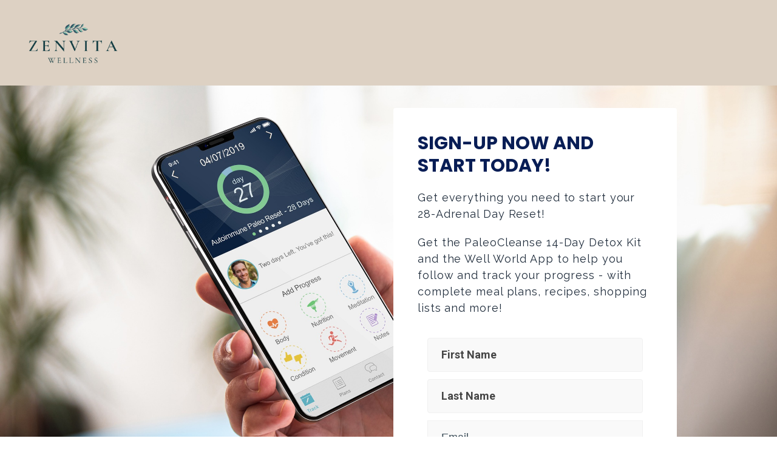

--- FILE ---
content_type: text/html
request_url: https://drjenhardie.com/adrenal-reset
body_size: 12163
content:
<html><head> <meta charset="utf-8"> <title>Adrenal Paleo Reset</title> <meta name="viewport" content="width=device-width, initial-scale=1.0"> <meta property="og:title" content=""> <meta property="og:description" content=""> <meta property="og:image" content=""> <meta name="description" content=""> <meta name="keywords" content=""> <meta name="robots" content=""> <link rel="icon" href="[data-uri]">  <style type="text/css">@font-face {font-family:ABeeZee;font-style:normal;font-weight:400;src:url(/cf-fonts/s/abeezee/5.0.11/latin/400/normal.woff2);unicode-range:U+0000-00FF,U+0131,U+0152-0153,U+02BB-02BC,U+02C6,U+02DA,U+02DC,U+0304,U+0308,U+0329,U+2000-206F,U+2074,U+20AC,U+2122,U+2191,U+2193,U+2212,U+2215,U+FEFF,U+FFFD;font-display:swap;}@font-face {font-family:ABeeZee;font-style:normal;font-weight:400;src:url(/cf-fonts/s/abeezee/5.0.11/latin-ext/400/normal.woff2);unicode-range:U+0100-02AF,U+0304,U+0308,U+0329,U+1E00-1E9F,U+1EF2-1EFF,U+2020,U+20A0-20AB,U+20AD-20CF,U+2113,U+2C60-2C7F,U+A720-A7FF;font-display:swap;}</style> <link href="https://app.groove.cm/groovepages/css/inpage_published.css" rel="stylesheet"> <script>(function(w,d,s,l,i){w[l]=w[l]||[];w[l].push({'gtm.start':
new Date().getTime(),event:'gtm.js'});var f=d.getElementsByTagName(s)[0],
j=d.createElement(s),dl=l!='dataLayer'?'&l='+l:'';j.async=true;j.src=
'https://www.googletagmanager.com/gtm.js?id='+i+dl;f.parentNode.insertBefore(j,f);
})(window,document,'script','dataLayer','GTM-5G2BCP92');</script> <link rel="stylesheet" href="https://cdnjs.cloudflare.com/ajax/libs/font-awesome/5.9.0/css/all.min.css" integrity="sha512-q3eWabyZPc1XTCmF+8/LuE1ozpg5xxn7iO89yfSOd5/oKvyqLngoNGsx8jq92Y8eXJ/IRxQbEC+FGSYxtk2oiw==" crossorigin="anonymous" referrerpolicy="no-referrer"> <script type="text/javascript"> window.websiteurl = "https://drjenhardie.com/"; var megamenuEvent = new Event('megamenuLoaded'); function setPageUrl(button,page,queryString) { var pageUrl = site.pages[page]?.url; button.setAttribute('href', pageUrl + (queryString || '')); } function urlWithQueryParam(linkHREF) { if( linkHREF.match(/^(http|https)?:\/\//i) ) { var newQuery = window.location.search.substring(1); if (linkHREF.includes(newQuery)) return linkHREF; var baseLink = linkHREF.split('?')[0]; var existingQuery = linkHREF.split('?')[1] || ''; var hash = baseLink.split('#')[1] || existingQuery.split('#')[1] || ''; baseLink = baseLink.split('#')[0]; existingQuery = existingQuery.split('#')[0]; newQuery = newQuery ? '&' + newQuery : ''; var hashStr = hash ? '#' + hash : ''; var queryStr = existingQuery || newQuery ? '?' + existingQuery + newQuery : ''; return baseLink + queryStr + hashStr; } return linkHREF; } function openQuickPopup(id,config,popupFrame) { const popupClosebutton = '<button class="quick-popup-close-'+(config.closeButton || 'small')+'"><svg xmlns="http://www.w3.org/2000/svg" viewBox="0 0 32 32"><title>Close</title><g stroke-linecap="square" stroke-linejoin="miter" stroke-width="1" transform="translate(0.5 0.5)" fill="#dcdcea" stroke="#dcdcea"><line fill="none" stroke="#dcdcea" stroke-miterlimit="10" x1="27" y1="5" x2="5" y2="27"></line> <line fill="none" stroke="#dcdcea" stroke-miterlimit="10" x1="27" y1="27" x2="5" y2="5"></line></g></svg></button>'; if( document.body.classList.contains('gpblsh') ) { if( !document.querySelector('[data-gp-quick-popup-id="'+id+'"]') ) { var quickPopupWrapper = document.createElement('div'); quickPopupWrapper.setAttribute('data-gp-quick-popup-id', id); quickPopupWrapper.classList.add('hidden-popup'); var quickPopupWrapperInner = document.createElement('div'); quickPopupWrapperInner.innerHTML = popupClosebutton; quickPopupWrapperInner.style = "width:"+(config.width || 625)+"px"; popupFrame.classList.add('popupframe'); quickPopupWrapperInner.prepend(popupFrame); quickPopupWrapper.prepend(quickPopupWrapperInner); document.body.prepend(quickPopupWrapper); quickPopupWrapper.classList.remove('hidden-popup'); if (config.appearingAnimation) { quickPopupWrapper.children[0].classList.add(config.appearingAnimation); quickPopupWrapper.children[0].classList.add('animated'); } quickPopupWrapper.addEventListener('click', e => { if(config.leavingAnimation) { quickPopupWrapper.children[0].classList.add(config.leavingAnimation); quickPopupWrapper.children[0].classList.add('animated'); setTimeout(() => { quickPopupWrapper.children[0].classList.remove(config.leavingAnimation); quickPopupWrapper.classList.add('hidden-popup'); },1000); } else { quickPopupWrapper.classList.add('hidden-popup'); } }); } else { document.querySelector('[data-gp-quick-popup-id="'+id+'"]').classList.remove('hidden-popup'); } } } </script> <script>window.site||window.encodeSite||(window.encodeSite=function(e,s){return e.pages=JSON.parse(atob(e.pages)),window.site=function(e){try{const s={...e.pages}||{};return new Proxy({},{})instanceof Object?(delete e.pages,e.isProxy=!0,new Proxy(e,{pages:s,get(e,s){return"pages"===s&&s in this.pages?this.pages[s]:"pages"===s?this.pages:s in e?e[s]:void 0},set:(e,s,t)=>(e[s]=t,!0)})):void 0}catch(e){}const s={...e.pages}||{};if(new Proxy({},{})instanceof Object)return delete e.pages,e.isProxy=!0,new Proxy(e,{pages:s,get(e,s){return"pages"===s&&s in this.pages?this.pages[s]:"pages"===s?this.pages:s in e?e[s]:void 0},set:(e,s,t)=>(e[s]=t,!0)})}(e),window.site});</script>  <script type="text/javascript"> var _paq = window._paq || []; /* tracker methods like "setCustomDimension" should be called before "trackPageView" */ _paq.push(["setDocumentTitle", document.domain + "/" + document.title]); _paq.push(["setCookieDomain", "*.localhost"]); _paq.push(["setDomains", ["*.localhost"]]); _paq.push(['setCustomDimension', 1, "61fbf648c9e6331d673426d1"]); _paq.push(['setCustomDimension', 2, "lwJcWt8Fx"]); _paq.push(['trackPageView']); _paq.push(['enableLinkTracking']); (function() { var u="//matomo.groovetech.io/"; _paq.push(['setTrackerUrl', u+'matomo.php']); _paq.push(['setSiteId', '4']); var d=document, g=d.createElement('script'), s=d.getElementsByTagName('script')[0]; g.type='text/javascript'; g.async=true; g.defer=true; g.src=u+'matomo.js'; s.parentNode.insertBefore(g,s); })(); </script> <noscript><p><img src="//matomo.groovetech.io/matomo.php?idsite=4&amp;rec=1" style="border:0;" alt="" /></p></noscript>  <link data-gp-stylesheet href="/adrenal-reset.css?v=1.1761590602" rel="stylesheet" /></head> <body data-gp-site-id="61fbf648c9e6331d673426d1" data-gp-style="" class="gpblsh">  <script> if(!window.mergeContentSettings) { function mergeContentSettings(){}}</script> <div data-gp-popup-id="zx_WeeLBg" style="background-color: rgba(25, 29, 58, 0.8); position: fixed; right: 0; left: 0; width:100vw; height:100vh; max-height:100vh; overflow-y: auto; display: flex; z-index: 999; align-items:center; justify-content:center; padding-left:1.5rem; padding-right:1.5rem; padding-top:3rem; padding-bottom:3rem;" class="hidden-popup"> <div style="margin: auto; position: relative; width: 1020px"> <button class="gp-close-popup popup-close-size-small" style="position: absolute; right: 0; top:-40px;width:32px;"> <svg xmlns="http://www.w3.org/2000/svg" viewBox="0 0 32 32"><title>Close</title><g stroke-linecap="square" stroke-linejoin="miter" stroke-width="1" transform="translate(0.5 0.5)" fill="#dcdcea" stroke="#dcdcea"><line fill="none" stroke="#dcdcea" stroke-miterlimit="10" x1="27" y1="5" x2="5" y2="27"></line> <line fill="none" stroke="#dcdcea" stroke-miterlimit="10" x1="27" y1="27" x2="5" y2="5"></line></g></svg> </button> <div style="position: relative" class="data-gp-popup-container" data-gp-block="" data-gp-component=""> </div> </div> </div> <script> window.addEventListener('load',function() { if( document.body.classList.contains('gpblsh') ){ setTimeout(() => { const popupzx_WeeLBg = document.querySelector("[data-gp-popup-id='zx_WeeLBg']"); const popupzx_WeeLBg_content = `<gdscript id="gp-content-settings"> window.contentBuilderSettings = { globalStyles: {}, componentConfigs: {}, embeds: "JTdCJTdE", isLiteUser: false } </gdscript> <gdscript id="gp-content-settings"> window.contentBuilderSettings = { globalStyles: {}, componentConfigs: {}, embeds: "JTdCJTdE", isLiteUser: false } </gdscript> <gdscript id="gp-content-settings"> window.contentBuilderSettings = { globalStyles: {}, componentConfigs: {}, embeds: "JTdCJTdE", isLiteUser: false } </gdscript> <gdscript id="gp-content-settings"> window.contentBuilderSettings = { globalStyles: {}, componentConfigs: {}, embeds: "JTdCJTdE", isLiteUser: false } </gdscript> <gdscript id="gp-content-settings"> window.contentBuilderSettings = { globalStyles: {}, componentConfigs: {}, embeds: "JTdCJTdE", isLiteUser: false } </gdscript> <gdscript id="gp-content-settings"> window.contentBuilderSettings = { globalStyles: {}, componentConfigs: {}, embeds: "JTdCJTdE", isLiteUser: false } </gdscript> <gdscript id="gp-content-settings"> window.contentBuilderSettings = { globalStyles: {}, componentConfigs: {}, embeds: "JTdCJTdE", isLiteUser: false } </gdscript>`; popupzx_WeeLBg.querySelector(".data-gp-popup-container").innerHTML = popupzx_WeeLBg_content.replaceAll('gdscript','script'); Array.from(popupzx_WeeLBg.querySelector(".data-gp-popup-container").querySelectorAll("script")).forEach( oldScript => { const newScript = document.createElement("script"); Array.from(oldScript.attributes).forEach( attr => newScript.setAttribute(attr.name, attr.value) ); newScript.appendChild(document.createTextNode(oldScript.innerHTML)); oldScript.parentNode.replaceChild(newScript, oldScript); }); for (const popupClose of popupzx_WeeLBg.querySelectorAll('.gp-close-popup')) { popupClose.addEventListener('click', () => { popupzx_WeeLBg.classList.add('hidden-popup') }); } }, 500); }; }) </script>  <div id="IE-warning"> <div class="IE-warning-message"> <p><i class="fas fa-exclamation-triangle" style="color:red;"></i> Oops! Sorry!!</p> <br> <p>This site doesn't support Internet Explorer. Please <a href="https://browser-update.org/update-browser.html?force_outdated=true">use a modern browser</a> like Chrome, Firefox or Edge.</p> </div> </div> <script id="IE-check"> (function() { if (!!window.navigator.userAgent.match(/MSIE|Trident/)) { document.getElementById("IE-warning").style.display = "block"; } else { document.getElementById("IE-warning").remove(); } })(); </script><div id="custom-top"> <noscript><iframe src="https://www.googletagmanager.com/ns.html?id=GTM-5G2BCP92"
height="0" width="0" style="display:none;visibility:hidden"></iframe></noscript> </div><script> (function() { var populateSiteSettings = async function() { if (window.encodeSite) { const result = await encodeSite({"pages":"[base64]","popups":[{"type":"Standard","pages":["AXIc75-7m","NuMUMxglo","0WH1A0UkA","duYchk8ny","M-vydsvJu","J_nFTyl2z","jyVMQhnau","Ey6oFKse2","YU3yZ09oH","Vyk9SNm_d","3VfuiIG6G","L7-G009e0","lwJcWt8Fx","cgub8tbmj","DVXlq875n"],"delay":"0","parsed":"false","behaviour":null,"name":"Popup 1","id":"zx_WeeLBg"}],"navigation":[{"url":"index","name":"HOME","megamenu":null,"megamenuHideScreens":[],"megamenuAlignment":null,"megamenuMaxWidth":null,"children":[{"url":"faq","name":"FAQ"}]},{"url":"naturopathic-medicine","name":"SERVICES","megamenu":null,"megamenuHideScreens":[],"megamenuAlignment":null,"megamenuMaxWidth":null,"children":[{"url":"facial-acupuncture","name":"Cosmetic Acupuncture"},{"url":"acupuncture","name":"Acupuncture"},{"url":"testing","name":"Lab Testing"},{"url":"hormone-replacement","name":"Hormone Replacement"}]},{"url":"supplements","name":"SHOP","megamenu":null,"megamenuHideScreens":[],"megamenuAlignment":null,"megamenuMaxWidth":null,"children":[]}],"baseURL":"https://v1.gdapis.com/api"}, "61fbf648c9e6331d673426d1"); if(!window.inBuilder && window.websiteurl) { const separator = window.websiteurl.charAt(window.websiteurl.length-1) === '/'?'':'/'; for (const page in window.site.pages) { window.site.pages[page].url = window.websiteurl + separator + window.site.pages[page]?.url; } } if (window.site) window.encodeSite = undefined; site.subscribed = []; site.subscribe = callback => { site.subscribed.push(callback); }; var clearSiteCheck = setInterval(function() { if (window.site.isProxy) { window.dispatchEvent(new Event('settingsLoaded')); clearInterval(clearSiteCheck); } }, 250); } }; document.readyState !== 'loading' ? populateSiteSettings() : document.addEventListener("DOMContentLoaded", populateSiteSettings); })(); </script><div id="page-container" data-gp-page-id="lwJcWt8Fx"> <div class="blocks-container" id="blocks-container"> <section data-gp-style="" id="NzWzqSe6o5" class="gp-component gp-component-id-NzWzqSe6o5" data-gp-block="true" data-gp-component-id="NzWzqSe6o5" data-gp-component="null" tabindex="0" data-gp-block-id="66604" data-gp-block-data="{&quot;id&quot;:66604,&quot;type&quot;:&quot;block&quot;,&quot;thumbnail&quot;:&quot;https://assets.grooveapps.com/pages-previews/60b6a98c243d3.png&quot;,&quot;category&quot;:&quot;reset layout&quot;,&quot;tag&quot;:&quot;user&quot;,&quot;user_id&quot;:&quot;5f023e63db55fd001435f9ea&quot;,&quot;filename&quot;:null}"><a name="NzWzqSe6o5" data-gp-block-anchor=""></a><a name="NzWzqSe6o5" class="gp-component-id-iCDFJczXZH"></a> <div data-gp-container="" tabindex="0" class=""> <div data-gp-component="navbar" data-gp-dnd="" data-gp-style="" class="gp-component gp-component-id-86APcahm4n" data-gp-component-id="86APcahm4n" tabindex="0"> <div class="gp-component-id-ZgdSJsCXmx" data-gp-container="" tabindex="0"> <div class="gp-component-id-MeqkGafboX"> <a href="#" class="gp-component-id-biTnUMhXTt"> <img src="https://assets.grooveapps.com/images/5f023e63db55fd001435f9ea/1596314357_ZenVitaWellness Darkteal no background.png" alt="" class="gp-component gp-component-id-wexM0GFvjW" data-gp-style="" data-gp-dnd="" data-gp-component="image" data-gp-component-id="wexM0GFvjW" tabindex="0"> </a> </div> <div class="gp-component-id-LyRvhb9bEY"></div> <div class="gp-component-id-KmQ7sXDlot" data-gp-container="" tabindex="0"> </div> </div> </div> <div class="gp-component gp-component-id-cE_4emaJWj" data-gp-dnd="" data-gp-style="" data-gp-component="layout-2-2" data-gp-component-id="cE_4emaJWj" tabindex="0"> <div class="gp-component-id-Q_fMRo9O8"> <div class="gp-component-id-PlIgt6TutX" data-gp-grid-col=""> </div> <div class="gp-component-id-rG7XOdX0uT" data-gp-grid-col=""> </div> </div> </div></div> </section><section class="gp-component gp-component-id-y_dZGQyngz" data-gp-component="block" data-gp-dnd="" data-gp-style="" data-gp-block="true" data-gp-component-id="y_dZGQyngz" tabindex="0" data-gp-block-id="66605" id="y_dZGQyngz" data-gp-block-data="{&quot;id&quot;:66605,&quot;type&quot;:&quot;block&quot;,&quot;thumbnail&quot;:&quot;https://assets.grooveapps.com/pages-previews/60b6a99cebfae.png&quot;,&quot;category&quot;:&quot;reset layout&quot;,&quot;tag&quot;:&quot;user&quot;,&quot;user_id&quot;:&quot;5f023e63db55fd001435f9ea&quot;,&quot;filename&quot;:null}" style=""><a name="y_dZGQyngz" data-gp-block-anchor=""></a> <div class="" data-section-overlay=""></div> <div class="gp-component gp-component-id-YJuNtaRc8V" id="navbar6" data-gp-container="" data-gp-style="" data-gp-component-id="YJuNtaRc8V" data-gp-component="null" tabindex="0"> </div> <div class="gp-component gp-component-id-gehyM_MjVi" data-gp-container="" data-gp-style="" data-gp-component-id="gehyM_MjVi" data-gp-component="null" tabindex="0"><div class="gp-component gp-component-id-bkYKWSpELz" data-gp-component="layout-2-2" data-gp-dnd="" data-gp-style="" data-gp-component-id="bkYKWSpELz" tabindex="0"> <div class="gp-component-id-axtWrsi_Sp"> <div class="gp-component-id-rAbPiPhGZB" data-gp-grid-col=""> <div class="gp-component gp-component-id-emj8M7RT69" data-gp-container="" data-gp-style="" data-gp-component-id="emj8M7RT69" data-gp-component="null" tabindex="0"> </div> </div> <div class="gp-component-id-qOjc60cZjK" data-gp-grid-col=""> <div class="gp-component gp-component-id-gpOxPwdxX3" data-gp-container="" data-gp-style="" data-gp-component-id="gpOxPwdxX3" data-gp-component="null" tabindex="0"> <div class="gp-component gp-component-id-6pK3ojyiSD" data-gp-dnd="" data-gp-style="" data-gp-component="layout-1" data-gp-component-id="6pK3ojyiSD" tabindex="0"> <div class="gp-component-id-tkbNqG_Y4V"> <div class="gp-component-id-uRCd0Xdily" data-gp-grid-col=""> <div class="gp-component gp-component-id-2AHz0zYMLO" data-gp-container="" data-gp-style="" data-gp-component-id="2AHz0zYMLO" data-gp-component="null" tabindex="0"><div class="gp-text-container gp-component gp-component-id-1xvRTRuMpu" data-gp-style="" data-gp-text="" data-gp-dnd="" data-gp-component-id="1xvRTRuMpu" data-gp-component="null" tabindex="0"><h1 class="gp-component-id-d30pSyzcoH">SIGN-UP NOW AND START TODAY!</h1></div><div class="gp-text-container gp-component gp-component-id-mpgTuXircc animated animate__onreveal" data-gp-style="" data-gp-text="" data-gp-dnd="" data-gp-component-id="mpgTuXircc" data-gp-component="null" tabindex="0"><p class="gp-component-id-4JORi4Fdn_">Get everything you need to start your 28-Adrenal Day Reset!&nbsp;</p><p class="gp-component-id-xPo1HluUF">Get the PaleoCleanse 14-Day Detox Kit and the Well World App to help you follow and track your progress - with complete meal plans, recipes, shopping lists and more!</p></div><form class="gp-component gp-component-id-d045q5xaVkq animated animate__onreveal" action="" method="" data-gp-zapier-form="d045q5xaVkq" data-gp-dnd="" data-gp-style="" data-gp-component="form-container" data-gp-component-id="d045q5xaVkq" novalidate="true"> <div class="gp-component gp-component-id-ycQ8stuqDC animated animate__onreveal" data-gp-container="" data-gp-style="" data-gp-dnd="" data-gp-component-id="ycQ8stuqDC" data-gp-component="null"><div class="form-control global-style-YCHdxDiKZ global-style-Dhh0g6apF global-style-E41kYf6T1 gp-component gp-component-id-TWF8ZtkLPCA animated animate__onreveal has-success" data-gp-dnd="" data-gp-style="" data-gp-component="input" data-gp-component-id="TWF8ZtkLPCA" tabindex="0" style=""> <input id="firstname" name="firstname" type="" placeholder="First Name" class="gp-component-id-L9zyZMwyt"> <div class="gp-component-id-BQlC6JiKY"></div><div class="pristine-error text-help text-red-dark text-sm mt-1" style="display: none;"></div></div><div class="form-control global-style-YCHdxDiKZ global-style-Dhh0g6apF global-style-E41kYf6T1 gp-component gp-component-id-w5GUbPQl6QP animated animate__onreveal has-success" data-gp-dnd="" data-gp-style="" data-gp-component="input" data-gp-component-id="w5GUbPQl6QP" tabindex="0"> <input id="lastname" name="lastname" type="" placeholder="Last Name" class="gp-component-id-HPZf1IXTY"> <div class="gp-component-id-xLKHFRXOay"></div><div class="pristine-error text-help text-red-dark text-sm mt-1" style="display: none;"></div></div><div class="form-control global-style-YCHdxDiKZ global-style-Dhh0g6apF global-style-E41kYf6T1 gp-component gp-component-id-niJ5eZPgYBw animated animate__onreveal has-success" data-gp-dnd="" data-gp-style="" data-gp-component="input" data-gp-component-id="niJ5eZPgYBw" tabindex="0" style=""> <input id="email" name="email" type="" placeholder="Email" class="gp-component-id-uMWj3n727"> <div class="gp-component-id-5Wpae9aaac"></div><div class="pristine-error text-help text-red-dark text-sm mt-1" style="display: none;"></div></div><button type="submit" class="global-style-TqQmthrJw gp-component gp-component-id-IMpymJ_I8Ee animated animate__onreveal" data-gp-dnd="" data-gp-style="" data-gp-component="form-submit" data-gp-component-id="IMpymJ_I8Ee" style="">START MY FREE RESET</button><div class="gp-text-container gp-component gp-component-id-UtHlwtganSS" data-gp-style="" data-gp-text="" data-gp-component="text_6" data-gp-dnd="" data-gp-component-id="UtHlwtganSS" tabindex="0"><p class="gp-component-id-UKH64s_9SnU">Supplements Cost Extra</p></div></div> <script src="https://assets.grooveapps.com/plugins/zapier-lib.web.js" id="script-etTuV-X7Wr"></script><script id="script-u1iEYX58bV">(function(){ var checkSetup = setInterval(function () { if (window.setupZapierForm) { setupZapierForm('d045q5xaVkq', 'https://v1.gdapis.com/api/groovedigital/plugins/call/zapier/ZzBDL0RkdG0wTEh2OWRWVG1XRFRFRVY1SmZleFZEU0VQeE5ETUpQUDFUQT0=', '{"action":null,"popup":"K1e1IE0JU"}'); clearInterval(checkSetup); } }, 250);
})();</script> </form></div> </div> </div> </div> </div> </div> </div> </div></div> </section><section class="gp-component gp-component-id-OOfz1PYUbQ" data-gp-component="block" data-gp-dnd="" data-gp-style="" data-gp-block="true" data-gp-component-id="OOfz1PYUbQ" tabindex="0" id="OOfz1PYUbQ" data-gp-block-id="66606" data-gp-block-data="{&quot;id&quot;:66606,&quot;type&quot;:&quot;block&quot;,&quot;thumbnail&quot;:&quot;https://assets.grooveapps.com/pages-previews/60b6a9a73bdf6.png&quot;,&quot;category&quot;:&quot;reset layout&quot;,&quot;tag&quot;:&quot;user&quot;,&quot;user_id&quot;:&quot;5f023e63db55fd001435f9ea&quot;,&quot;filename&quot;:null}" style=""><a name="OOfz1PYUbQ" data-gp-block-anchor=""></a><a name="OOfz1PYUbQ" class="gp-component-id-Q3mZifPJYnX"></a> <div class="" data-section-overlay=""></div> <div class="gp-component gp-component-id-J0MW2KKO7t" data-gp-container="" data-gp-style="" data-gp-component-id="J0MW2KKO7t" data-gp-component="null" tabindex="0"><div class="gp-text-container gp-component gp-component-id-tbDSba3qmE animated animate__onreveal" data-gp-style="" data-gp-text="" data-gp-dnd="" data-gp-component-id="tbDSba3qmE" data-gp-component="null" tabindex="0"><h1 class="gp-component-id-AKKDhFPj6Y">The 28-Day Adrenal PurePaleo Program</h1></div></div> </section><section class="gp-component gp-component-id-Z7pLubVCnv" data-gp-component="block" data-gp-dnd="" data-gp-style="" data-gp-block="true" data-gp-component-id="Z7pLubVCnv" tabindex="0" id="Z7pLubVCnv" data-gp-block-id="66607" data-gp-block-data="{&quot;id&quot;:66607,&quot;type&quot;:&quot;block&quot;,&quot;thumbnail&quot;:&quot;https://assets.grooveapps.com/pages-previews/60b6a9ae5ae07.png&quot;,&quot;category&quot;:&quot;reset layout&quot;,&quot;tag&quot;:&quot;user&quot;,&quot;user_id&quot;:&quot;5f023e63db55fd001435f9ea&quot;,&quot;filename&quot;:null}"><a name="Z7pLubVCnv" data-gp-block-anchor=""></a><a name="Z7pLubVCnv" class="gp-component-id-7uoR0NfMib1"></a> <div class="" data-section-overlay=""></div> <div class="gp-component gp-component-id-0zYaUQXAPi" data-gp-container="" data-gp-style="" data-gp-component-id="0zYaUQXAPi" data-gp-component="null" tabindex="0"> <div class="gp-component gp-component-id-qbrRN_ACen" data-gp-component="layout-3-3-3" data-gp-dnd="" data-gp-style="" data-gp-component-id="qbrRN_ACen" tabindex="0"> <div class="gp-component-id-luqH9_NbNhl"> <div class="gp-component-id-SbPyXuIDpqW" data-gp-grid-col=""> <div class="gp-component gp-component-id-ptXJkLJHxt" data-gp-container="" data-gp-style="" data-gp-component-id="ptXJkLJHxt" data-gp-component="null" tabindex="0"><div class="gp-component gp-component-id-ucFhueLKDy" data-gp-container="" data-gp-dnd="" data-gp-style="" data-gp-component="card-header" data-gp-component-id="ucFhueLKDy" tabindex="0"> <img src="https://assets.grooveapps.com/images/5f023e63db55fd001435f9ea/1608172016_Wellworldnobackground.png" alt="" class="gp-component gp-component-id-5kiQomGbT1" data-gp-style="" data-gp-dnd="" data-gp-component="image" data-gp-component-id="5kiQomGbT1" tabindex="0"> <div class="gp-component gp-component-id-RpcNlmSq7M" data-gp-container="" data-gp-style="" data-gp-component-id="RpcNlmSq7M" data-gp-component="null" tabindex="0"> <div class="gp-text-container gp-component gp-component-id-zGlMOu0yNr" data-gp-style="" data-gp-text="" data-gp-dnd="" data-gp-component-id="zGlMOu0yNr" data-gp-component="null" tabindex="0"><p class="gp-component-id-fUSp75wQG9"><span class="gp-component-id-Kf4TM0CXOJ">Complete Detox Kit</span></p><p class="gp-component-id-fI5x50zvF">-14-Day Designs for Health VegeCleanse Plus Kit (your secret weapon!)</p><p class="gp-component-id-ByoDomDqP">-Easy daily packets</p><p class="gp-component-id-dylfcPinJ">-Shipped Directly to You!</p><p class="gp-component-id-cKJefw_nT"><span class="gp-component-id-DneEgG0tcH"> </span></p></div> </div> </div></div> </div> <div class="gp-component-id-JDdZRLwEYaS" data-gp-grid-col=""> <div class="gp-component gp-component-id-7zWAh9CQOy" data-gp-container="" data-gp-style="" data-gp-component-id="7zWAh9CQOy" data-gp-component="null" tabindex="0"><div class="gp-component gp-component-id-4U2bD6ZgV5" data-gp-container="" data-gp-dnd="" data-gp-style="" data-gp-component="card-header" data-gp-component-id="4U2bD6ZgV5" tabindex="0"> <img src="https://assets.grooveapps.com/images/5f023e63db55fd001435f9ea/1608171831_WellWorldHand-3.jpg" alt="" class="gp-component gp-component-id-pWYOivHpaK" data-gp-style="" data-gp-dnd="" data-gp-component="image" data-gp-component-id="pWYOivHpaK" tabindex="0"> <div class="gp-component gp-component-id-DpZ6UhRjZ8u" data-gp-container="" data-gp-style="" data-gp-component-id="DpZ6UhRjZ8u" data-gp-component="null" tabindex="0"> <div class="gp-text-container gp-component gp-component-id-W9DSCTXhN_5" data-gp-style="" data-gp-text="" data-gp-dnd="" data-gp-component-id="W9DSCTXhN_5" data-gp-component="null" tabindex="0"><p class="gp-component-id-RhJl2vn_c8p">Well World App Access</p><p class="gp-component-id-31G0YOTWa">-Easy-to-Use Mobile App For Android &amp; iOS</p><p class="gp-component-id-0lxxCdEks">-Follow the nutrition plan for 28 days</p><p class="gp-component-id-Hk6nNYSNd">-Track your nutrition, exercise, mood, meditation and more!</p></div> </div> </div></div> </div> <div class="gp-component-id-JKl4xOTHhIa" data-gp-grid-col=""> <div class="gp-component gp-component-id-Efi0CUjHsX3" data-gp-container="" data-gp-style="" data-gp-component-id="Efi0CUjHsX3" data-gp-component="null" tabindex="0"><div class="gp-component gp-component-id-vSUSLgqSDvC" data-gp-container="" data-gp-dnd="" data-gp-style="" data-gp-component="card-header" data-gp-component-id="vSUSLgqSDvC" tabindex="0"> <img src="https://assets.grooveapps.com/images/5f023e63db55fd001435f9ea/1608172107_WellWorldblender (1).jpg" alt="" class="gp-component gp-component-id-Rq2vPPobxaL" data-gp-style="" data-gp-dnd="" data-gp-component="image" data-gp-component-id="Rq2vPPobxaL" tabindex="0"> <div class="gp-component gp-component-id-NDrJhQEkpNR" data-gp-container="" data-gp-style="" data-gp-component-id="NDrJhQEkpNR" data-gp-component="null" tabindex="0"> <div class="gp-text-container gp-component gp-component-id-tlbyzdn2l79" data-gp-style="" data-gp-text="" data-gp-dnd="" data-gp-component-id="tlbyzdn2l79" data-gp-component="null" tabindex="0"><p class="gp-component-id-aCOXBh5IR14">Everything you Need</p><p class="gp-component-id-zfORyu7TJ">-Daily meal plans </p><p class="gp-component-id-VGCd8Gytv">-Delicious Recipes </p><p class="gp-component-id-XRJWp92hS">-Weekly Shopping lists </p><p class="gp-component-id-0P7lvf3rs">-Automated Reminders </p><p class="gp-component-id-PScDM4see">-Integrate your health tracker!</p></div> </div> </div></div> </div> </div> </div> </div> </section><section class="gp-component-id-whcAqhx4xl gp-component animated animate__onreveal" data-gp-component="block" data-gp-dnd="" data-gp-style="" data-gp-block-id="66608" data-gp-block="true" data-gp-component-id="whcAqhx4xl" tabindex="0" id="whcAqhx4xl" data-gp-block-data="{&quot;id&quot;:66608,&quot;type&quot;:&quot;block&quot;,&quot;thumbnail&quot;:&quot;https://assets.grooveapps.com/pages-previews/60b6a9b58936d.png&quot;,&quot;category&quot;:&quot;reset layout&quot;,&quot;tag&quot;:&quot;user&quot;,&quot;user_id&quot;:&quot;5f023e63db55fd001435f9ea&quot;,&quot;filename&quot;:null}" style=""><a name="whcAqhx4xl" data-gp-block-anchor=""></a> <div class="" data-section-overlay=""></div> <div class="gp-component-id-YiJa4c35tR gp-component" data-gp-container="" data-gp-style="" data-gp-component-id="YiJa4c35tR" data-gp-component="null" tabindex="0"> <div class="gp-text-container gp-component gp-component-id-qwnK2DI_hh animated animate__onreveal" data-gp-style="" data-gp-text="" data-gp-dnd="" data-gp-component-id="qwnK2DI_hh" tabindex="0" data-gp-component="null"><h4 class="gp-component-id-QdPWlE3UH6">PLUS</h4></div> <div class="gp-text-container gp-component gp-component-id-a4pOJNcfUm animated animate__onreveal" data-gp-style="" data-gp-text="" data-gp-dnd="" data-gp-component-id="a4pOJNcfUm" data-gp-component="null" tabindex="0" style=""><h2 class="gp-component-id-x684fP2atp">Focused Support on Stress Management</h2></div><div class="gp-text-container gp-component gp-component-id-RWuScRzJhU animated animate__onreveal" data-gp-style="" data-gp-text="" data-gp-dnd="" data-gp-component-id="RWuScRzJhU" data-gp-component="null" tabindex="0" style=""><h2 class="gp-component-id-oeL17Bcmm5">Join the 4 week nutritional adrenal reset program to lower stress and feel nourished&nbsp;</h2></div> </div> </section><section class="gp-component gp-component-id-D4IE0YGroN" data-gp-component="block" data-gp-dnd="" data-gp-style="" data-gp-block="true" data-gp-component-id="D4IE0YGroN" tabindex="0" id="D4IE0YGroN" data-gp-block-id="66609" data-gp-block-data="{&quot;id&quot;:66609,&quot;type&quot;:&quot;block&quot;,&quot;thumbnail&quot;:&quot;https://assets.grooveapps.com/pages-previews/60b6a9bdc8579.png&quot;,&quot;category&quot;:&quot;reset layout&quot;,&quot;tag&quot;:&quot;user&quot;,&quot;user_id&quot;:&quot;5f023e63db55fd001435f9ea&quot;,&quot;filename&quot;:null}" style=""><a name="D4IE0YGroN" data-gp-block-anchor=""></a><a name="SFqrV8-Oe8" class="gp-component-id-KSQajifqZxo"></a> <div class="" data-section-overlay=""></div> <div class="gp-component gp-component-id-FRYN6lDCqe" data-gp-container="" data-gp-style="" data-gp-component-id="FRYN6lDCqe" data-gp-component="null" tabindex="0"> <div class="gp-component gp-component-id-1tqvqzAKo9" data-gp-component="layout-2-2" data-gp-dnd="" data-gp-style="" data-gp-component-id="1tqvqzAKo9" tabindex="0"> <div class="gp-component-id-_eVcQNjQ1gf"> <div class="gp-component-id-6vnlQMFytGT" data-gp-grid-col=""> <div class="gp-component gp-component-id-WNk3RwMpx3" data-gp-container="" data-gp-style="" data-gp-component-id="WNk3RwMpx3" data-gp-component="null" tabindex="0"><div class="gp-text-container gp-component gp-component-id-QZoXGDufHn" data-gp-style="" data-gp-text="" data-gp-component="text" data-gp-dnd="" data-gp-component-id="QZoXGDufHn" tabindex="0"><p class="gp-component-id-anl8tCRZtF"><span class="gp-component-id-7k0A0mNtAT">ABOUT</span></p><p class="gp-component-id-1Vz9CUIUP"><strong class="gp-component-id-ziACj9927z">Jen Hardie</strong></p></div><div class="gp-text-container gp-component gp-component-id-PJmQb8Uxs2 animated animate__onreveal" data-gp-style="" data-gp-text="" data-gp-component="text_6" data-gp-dnd="" data-gp-component-id="PJmQb8Uxs2" tabindex="0" style=""><p class="gp-component-id-wN1hkutq0q">Dr. Jen Hardie is a Naturopathic Doctor &amp; functional medicine practitioner. She is the founder of ZenVita Wellness, an online community to help women reconnect to themselves and heal their hormonal imbalances and metabolisms naturally.&nbsp;</p><p class="gp-component-id-yvUendgLE">Jen founded ZenVita Wellness, after years of feeling like she wasn't getting any answers with her health, she went to naturopathic medical school, where she found the solutions through functional and lifestyle medicine. Understanding the body as a whole and putting together the pieces for her patients is what sets her apart.&nbsp;&nbsp;</p><p class="gp-component-id-Ku_07Rbmt">Setting your body up for success begins with establishing the foundations. </p></div></div> </div> <div class="gp-component-id-D3JVcfG27dp" data-gp-grid-col=""> <div class="gp-component gp-component-id-UkEB90GwMO" data-gp-container="" data-gp-style="" data-gp-component-id="UkEB90GwMO" data-gp-component="null" tabindex="0"><img src="https://assets.grooveapps.com/images/5f023e63db55fd001435f9ea/1622398368_Dr. Hardie photo.png" alt="dr jen hardie" class="gp-component gp-component-id-gnQ_BTQ04j animated animate__onreveal" data-gp-style="" data-gp-dnd="" data-gp-component="image" data-gp-component-id="gnQ_BTQ04j" tabindex="0"></div> </div> </div> </div> </div> </section><section class="gp-component gp-component-id-7YI_o4wEF_" data-gp-component="block" data-gp-dnd="" data-gp-style="" data-gp-block="true" data-gp-component-id="7YI_o4wEF_" tabindex="0" id="7YI_o4wEF_" data-gp-block-id="66610" data-gp-block-data="{&quot;id&quot;:66610,&quot;type&quot;:&quot;block&quot;,&quot;thumbnail&quot;:&quot;https://assets.grooveapps.com/pages-previews/60b6a9c8cab73.png&quot;,&quot;category&quot;:&quot;reset layout&quot;,&quot;tag&quot;:&quot;user&quot;,&quot;user_id&quot;:&quot;5f023e63db55fd001435f9ea&quot;,&quot;filename&quot;:null}"><a name="7YI_o4wEF_" data-gp-block-anchor=""></a><a name="7YI_o4wEF_" class="gp-component-id-uhLOfB9uL6_"></a> <div class="" data-section-overlay=""></div> <div class="gp-component gp-component-id-EYQr1JiSgL" data-gp-container="" data-gp-style="" data-gp-component-id="EYQr1JiSgL" data-gp-component="null" tabindex="0"> <div class="gp-component gp-component-id-elkSVsr7wo" data-gp-component="layout-1" data-gp-dnd="" data-gp-style="" data-gp-component-id="elkSVsr7wo" tabindex="0"> <div class="gp-component-id-GD_2R0bvEcr"> <div class="gp-component-id-6FN4CiKf2nu" data-gp-grid-col=""> <div class="gp-component gp-component-id-L7Zxe69utL" data-gp-container="" data-gp-style="" data-gp-component-id="L7Zxe69utL" data-gp-component="null" tabindex="0"><div class="gp-text-container gp-component gp-component-id-1k40SQZmfF" data-gp-style="" data-gp-text="" data-gp-component="text" data-gp-dnd="" data-gp-component-id="1k40SQZmfF" tabindex="0"><p class="gp-component-id-xa6LLZ2vo1"><strong class="gp-component-id-ejIvuTOdOz">Here's Why You Will Love This Reset</strong></p></div></div> </div> </div> </div> </div> </section><section class="gp-component gp-component-id-jivXh2lFdz" data-gp-component="block" data-gp-dnd="" data-gp-style="" data-gp-block="true" data-gp-component-id="jivXh2lFdz" tabindex="0" id="jivXh2lFdz" data-gp-block-id="66611" data-gp-block-data="{&quot;id&quot;:66611,&quot;type&quot;:&quot;block&quot;,&quot;thumbnail&quot;:&quot;https://assets.grooveapps.com/pages-previews/60b6a9d24077d.png&quot;,&quot;category&quot;:&quot;reset layout&quot;,&quot;tag&quot;:&quot;user&quot;,&quot;user_id&quot;:&quot;5f023e63db55fd001435f9ea&quot;,&quot;filename&quot;:null}"><a name="jivXh2lFdz" data-gp-block-anchor=""></a><a name="jivXh2lFdz" class="gp-component-id-vmPEea7HPTF"></a> <div class="" data-section-overlay=""></div> <div class="gp-component gp-component-id-voXdkPNPKF" data-gp-container="" data-gp-style="" data-gp-component-id="voXdkPNPKF" data-gp-component="null" tabindex="0"> <div class="gp-component gp-component-id-ZTPVSfGVcL" data-gp-component="layout-2-2" data-gp-dnd="" data-gp-style="" data-gp-component-id="ZTPVSfGVcL" tabindex="0"> <div class="gp-component-id-E7ieSB6UBXd"> <div class="gp-component-id-ijnTrYuzTJV" data-gp-grid-col=""> <div class="gp-component gp-component-id-kWjYn0AWNw" data-gp-container="" data-gp-style="" data-gp-component-id="kWjYn0AWNw" data-gp-component="null" tabindex="0"><img src="https://assets.grooveapps.com/images/5df98d83cf362c0e9cf8723d/1593504841_Untitled design (4).jpg" alt="" class="gp-component gp-component-id-DZbhEi1eqj" data-gp-style="" data-gp-dnd="" data-gp-component="image" data-gp-component-id="DZbhEi1eqj" tabindex="0"></div> </div> <div class="gp-component-id-hRjCgxxAXhW" data-gp-grid-col=""> <div class="gp-component gp-component-id-WHOYJBf0Af" data-gp-container="" data-gp-style="" data-gp-component-id="WHOYJBf0Af" data-gp-component="null" tabindex="0"><div class="gp-text-container gp-component gp-component-id-vMRnCjwxwM" data-gp-style="" data-gp-text="" data-gp-component="text" data-gp-dnd="" data-gp-component-id="vMRnCjwxwM" tabindex="0"><p class="gp-component-id-GK9w4HC0My"><strong class="gp-component-id-ehhvQTha0Vv">Increase Your Focus And Detox Your Body</strong></p></div><div class="gp-text-container gp-component gp-component-id-iD7WyxPG1w" data-gp-style="" data-gp-text="" data-gp-component="text_6" data-gp-dnd="" data-gp-component-id="iD7WyxPG1w" tabindex="0"><p class="gp-component-id-4GNgRVzhFy">Women encounter on average 168 chemicals per day. Our liver is responsible for safely clearing toxins from the body, but it is also responsible for metabolizing and clearing out our hormones. Our bodies run on an average 28 day clock with hormones fluctuating throughout the month. When we aren't taking the time to really pay attention to our bodies and supporting our livers we may notice hormonal imbalances.&nbsp;</p></div></div> </div> </div> </div> </div> </section><section class="gp-component gp-component-id-VpAWl5yK3F animated animate__onreveal" data-gp-component="block" data-gp-dnd="" data-gp-style="" data-gp-block="true" data-gp-component-id="VpAWl5yK3F" tabindex="0" id="VpAWl5yK3F" data-gp-block-id="66612" data-gp-block-data="{&quot;id&quot;:66612,&quot;type&quot;:&quot;block&quot;,&quot;thumbnail&quot;:&quot;https://assets.grooveapps.com/pages-previews/60b6a9daccabe.png&quot;,&quot;category&quot;:&quot;reset layout&quot;,&quot;tag&quot;:&quot;user&quot;,&quot;user_id&quot;:&quot;5f023e63db55fd001435f9ea&quot;,&quot;filename&quot;:null}" style=""><a name="VpAWl5yK3F" data-gp-block-anchor=""></a><a name="VpAWl5yK3F" class="gp-component-id-FfQyCrkIyzc"></a><a name="lU0RVfgsTq" class="gp-component-id-dW0QDkAuEeH"></a> <div class="" data-section-overlay=""></div> <div class="gp-component gp-component-id-8ugjZEENMc animated animate__onreveal" data-gp-container="" data-gp-style="" data-gp-component-id="8ugjZEENMc" data-gp-component="null" tabindex="0"> <div class="gp-component gp-component-id-_K7M7BPp4p animated animate__onreveal" data-gp-component="layout-2-2" data-gp-dnd="" data-gp-style="" data-gp-component-id="_K7M7BPp4p" tabindex="0" style=""> <div class="gp-component-id-EEeE2MVkDuh"> <div class="gp-component-id-hCFMypqwrwW" data-gp-grid-col=""> <div class="gp-component gp-component-id-MEhHpzNDHF" data-gp-container="" data-gp-style="" data-gp-component-id="MEhHpzNDHF" data-gp-component="null" tabindex="0"><div class="gp-text-container gp-component gp-component-id-GGlZTv_JtL" data-gp-style="" data-gp-text="" data-gp-component="text" data-gp-dnd="" data-gp-component-id="GGlZTv_JtL" tabindex="0"><p class="gp-component-id-3Vidzg45Kt"><strong class="gp-component-id-v0uu_QX282"> Foods For Your Health &amp; Hormones</strong></p></div><div class="gp-text-container gp-component gp-component-id-6LUalcwK11 animated animate__onreveal" data-gp-style="" data-gp-text="" data-gp-component="text_6" data-gp-dnd="" data-gp-component-id="6LUalcwK11" tabindex="0" style=""><p class="gp-component-id-6uRygLlNgk">This Reset makes it easy to get feeling great again! It's the foundation to better skin, energy, mood, mental clarity, digestion, and optimal weight.&nbsp;A program that includes whole and fresh fruits and vegetables, lean protein, healthy fat and healthy fibre. Recipes are dairy-free and gluten-free. (Good for: Low sugar, heart healthy, clean eating, gluten free, dairy free). In addition to the detox supporting supplements delivered right to your door. Easy to follow, extra accountability to give you the best results!&nbsp;</p><p class="gp-component-id-uXJsUwaOn">Our hormones work in harmony with one another - they make us feel motivated, energized, focused, sociable. When they are out of balance, we will feel fatigued, foggy, prone to getting sick frequently, lack of motivation, zapped libido, and a rollercoaster of emotions/ moods.&nbsp;</p><p class="gp-component-id-OCJiJ2UB8">After this 28 Day Reset, you will be well on your way to feeling great and on the right track to balancing your hormones.</p></div></div> </div> <div class="gp-component-id-WJ6Uz6lMz14" data-gp-grid-col=""> <div class="gp-component gp-component-id-IFvJENo8iP animated animate__onreveal" data-gp-container="" data-gp-style="" data-gp-component-id="IFvJENo8iP" data-gp-component="null" tabindex="0"><img src="https://assets.grooveapps.com/images/5f023e63db55fd001435f9ea/1596329911DZp9Vpu9iZk.jpg" alt="" class="gp-component gp-component-id-OjfsClrqjX animated animate__onreveal" data-gp-style="" data-gp-dnd="" data-gp-component="image" data-gp-component-id="OjfsClrqjX" tabindex="0"></div> </div> </div> </div> </div> </section><section class="gp-component gp-component-id-YXiH1mwzqx" data-gp-component="block" data-gp-dnd="" data-gp-style="" data-gp-block="true" data-gp-component-id="YXiH1mwzqx" tabindex="0" id="YXiH1mwzqx" data-gp-block-id="66613" data-gp-block-data="{&quot;id&quot;:66613,&quot;type&quot;:&quot;block&quot;,&quot;thumbnail&quot;:&quot;https://assets.grooveapps.com/pages-previews/60b6a9e14561e.png&quot;,&quot;category&quot;:&quot;reset layout&quot;,&quot;tag&quot;:&quot;user&quot;,&quot;user_id&quot;:&quot;5f023e63db55fd001435f9ea&quot;,&quot;filename&quot;:null}"><a name="YXiH1mwzqx" data-gp-block-anchor=""></a><a name="YXiH1mwzqx" class="gp-component-id-HpPlJmfSTkj"></a> <div class="" data-section-overlay=""></div> <div class="gp-component gp-component-id-3mkcYqSf0w" data-gp-container="" data-gp-style="" data-gp-component-id="3mkcYqSf0w" data-gp-component="null" tabindex="0"> <div class="gp-component-id-F6MROO2OsZq" data-gp-container="" tabindex="0"> <div class="gp-text-container gp-component gp-component-id-zP34wMYWM2" data-gp-style="" data-gp-text="" data-gp-component-id="zP34wMYWM2" data-gp-component="null"><p class="gp-component-id-fUhCF02bqN">Copyright © 2020 ZenVita Wellness. All rights reserved.</p></div> </div> <div class="gp-component-id-AmRCS0fC0GU" data-gp-container="" tabindex="0"> <div class="gp-component gp-component-id-mkGtU0eD9j" data-gp-component="social-share" data-gp-container="" data-gp-component-id="mkGtU0eD9j" tabindex="0"> <a class="gp-component gp-component-id-EEw37lf1uD" href="https://www.facebook.com/zenvitawellness" target="_blank" data-gp-button-id="dc8YrReXE" data-gp-style="" data-gp-dnd="" data-gp-component="fa-icon" data-gp-component-id="EEw37lf1uD"><span class="fab fa-facebook-square gp-component-id-mT9yqWX180" aria-hidden="true"></span> <script id="script-DwmpzLuuL" class="gp-component-id-p5xiPZ2lCi"> (function(){ var link = document.querySelectorAll('[data-gp-button-id="dc8YrReXE"]')[0]; var queryString = window.location.search; var linkHREF = link.hasAttribute('href') ? link.getAttribute('href') : ''; linkHREF = linkHREF.split('?')[0] + queryString; link.setAttribute('href',linkHREF); })(); </script> </a><a class="gp-component gp-component-id-KyAQNoG7Mi" href="https://www.pinterest.ca/zenvitawellness" target="_blank" data-gp-button-id="k71YoBdnN" data-gp-style="" data-gp-dnd="" data-gp-component="fa-icon" data-gp-component-id="KyAQNoG7Mi"><span class="fab fa-pinterest-square gp-component-id-P6k_dCbf0m" aria-hidden="true"></span> <script id="script-ZR3rpg14C" class="gp-component-id-cgJ0SE00Tl"> (function(){ var link = document.querySelectorAll('[data-gp-button-id="k71YoBdnN"]')[0]; var queryString = window.location.search; var linkHREF = link.hasAttribute('href') ? link.getAttribute('href') : ''; linkHREF = linkHREF.split('?')[0] + queryString; link.setAttribute('href',linkHREF); })(); </script> </a> <a class="gp-component gp-component-id-3bNzfmxVQi" href="https://www.instagram.com/dr.jenhardie" target="_blank" data-gp-button-id="Rcdb7xM2U" data-gp-style="" data-gp-dnd="" data-gp-component="fa-icon" data-gp-component-id="3bNzfmxVQi"><span class="fab fa-instagram gp-component-id-cF_jfvGHUK" aria-hidden="true"></span> <script id="script-8J8e5JpHx" class="gp-component-id-TzGN8i5qNv"> (function(){ var link = document.querySelectorAll('[data-gp-button-id="Rcdb7xM2U"]')[0]; var queryString = window.location.search; var linkHREF = link.hasAttribute('href') ? link.getAttribute('href') : ''; linkHREF = linkHREF.split('?')[0] + queryString; link.setAttribute('href',linkHREF); })(); </script> </a> </div> </div> </div> </section> <script id="gp-content-settings"> window.contentBuilderSettings = { globalStyles: {}, componentConfigs: {"d045q5xaVkq":{"actionMethod":"attachIntegration","integration":"zapier-ZzBDL0RkdG0wTEh2OWRWVG1XRFRFRVY1SmZleFZEU0VQeE5ETUpQUDFUQT0=","action":null,"popup":"K1e1IE0JU"},"TWF8ZtkLPCA":{"inputID":"firstname","inputName":"firstname","inputPlaceholder":"First Name"},"w5GUbPQl6QP":{"inputID":"lastname","inputName":"lastname","inputPlaceholder":"Last Name"},"niJ5eZPgYBw":{"inputID":"email","inputName":"email","inputPlaceholder":"Email"},"IMpymJ_I8Ee":{"btnLabel":"START MY FREE RESET","actionType":"submit"},"5kiQomGbT1":{"image":"https://assets.grooveapps.com/images/5f023e63db55fd001435f9ea/1608172016_Wellworldnobackground.png","imgAlt":"","action":"none"},"pWYOivHpaK":{"image":"https://assets.grooveapps.com/images/5f023e63db55fd001435f9ea/1608171831_WellWorldHand-3.jpg","imgAlt":"","action":"none"},"Rq2vPPobxaL":{"image":"https://assets.grooveapps.com/images/5f023e63db55fd001435f9ea/1608172107_WellWorldblender (1).jpg","imgAlt":"","action":"none"},"gnQ_BTQ04j":{"image":"https://assets.grooveapps.com/images/5f023e63db55fd001435f9ea/1622398368_Dr. Hardie photo.png","imgAlt":"dr jen hardie","action":"none"},"raqrsyMjo_":null,"L50fajOa1j":null,"Q2wt9YFJVE":null,"NOK7p0OiCN":null,"y_dZGQyngz":null,"YJuNtaRc8V":null,"gehyM_MjVi":null,"bkYKWSpELz":null,"emj8M7RT69":null,"gpOxPwdxX3":null,"6pK3ojyiSD":null,"2AHz0zYMLO":null,"1xvRTRuMpu":null,"mpgTuXircc":null,"PI7i7D4HntE":null,"UtHlwtganSS":null,"OOfz1PYUbQ":null,"J0MW2KKO7t":null,"tbDSba3qmE":null,"Z7pLubVCnv":null,"0zYaUQXAPi":null,"qbrRN_ACen":null,"ptXJkLJHxt":null,"ucFhueLKDy":null,"RpcNlmSq7M":null,"zGlMOu0yNr":null,"7zWAh9CQOy":null,"4U2bD6ZgV5":null,"DpZ6UhRjZ8u":null,"W9DSCTXhN_5":null,"Efi0CUjHsX3":null,"vSUSLgqSDvC":null,"NDrJhQEkpNR":null,"tlbyzdn2l79":null,"whcAqhx4xl":null,"YiJa4c35tR":null,"qwnK2DI_hh":null,"a4pOJNcfUm":null,"RWuScRzJhU":null,"D4IE0YGroN":null,"FRYN6lDCqe":null,"1tqvqzAKo9":null,"WNk3RwMpx3":null,"QZoXGDufHn":null,"PJmQb8Uxs2":null,"UkEB90GwMO":null,"7YI_o4wEF_":null,"EYQr1JiSgL":null,"elkSVsr7wo":null,"L7Zxe69utL":null,"1k40SQZmfF":null}, embeds: "JTdCJTdE", isLiteUser: false } </script> <script id="gp-content-settings"> window.contentBuilderSettings = { globalStyles: {}, componentConfigs: {}, embeds: "JTdCJTdE", isLiteUser: false } </script> <script id="gp-content-settings"> window.contentBuilderSettings = { globalStyles: {}, componentConfigs: {}, embeds: "JTdCJTdE", isLiteUser: false } </script> <script id="gp-content-settings"> window.contentBuilderSettings = { globalStyles: {}, componentConfigs: {}, embeds: "JTdCJTdE", isLiteUser: false } </script> <script id="gp-content-settings"> window.contentBuilderSettings = { globalStyles: {}, componentConfigs: {}, embeds: "JTdCJTdE", isLiteUser: false } </script> <script id="gp-content-settings"> window.contentBuilderSettings = { globalStyles: {}, componentConfigs: {}, embeds: "JTdCJTdE", isLiteUser: false } </script> <script id="gp-content-settings"> window.contentBuilderSettings = { globalStyles: {}, componentConfigs: {}, embeds: "JTdCJTdE", isLiteUser: false } </script> <script id="gp-content-settings"> window.contentBuilderSettings = { globalStyles: {}, componentConfigs: {}, embeds: "JTdCJTdE", isLiteUser: false } </script> <script id="gp-content-settings"> window.contentBuilderSettings = { globalStyles: {}, componentConfigs: {}, embeds: "JTdCJTdE", isLiteUser: false } </script> <script id="gp-content-settings"> window.contentBuilderSettings = { globalStyles: {}, componentConfigs: {}, embeds: "JTdCJTdE", isLiteUser: false } </script> </div> <div id="blocks-staging" style="top: 0px; left: 0; position: absolute;"></div> </div> <div id="custom-bottom"> </div> <script> (function() { var callSiteCallbacks = function() { if(window.site && window.site.subscribed) { site.subscribed.forEach(callback => { callback(); }); } }; document.readyState !== 'loading' ? callSiteCallbacks() : document.addEventListener("DOMContentLoaded", callSiteCallbacks); })(); </script> <script src="https://app.groove.cm/groovepages/js/inpage_published.js"></script> </body></html>

--- FILE ---
content_type: text/css
request_url: https://drjenhardie.com/adrenal-reset.css?v=1.1761590602
body_size: 13418
content:
 {} *{} #IE-warning { display: none; position: fixed; width: 100%; height: 100%; z-index: 9999; background: white; } .IE-warning-message { position: absolute; left: 50%; top: 50%; transform: translate(-50%, -50%); text-align: center; } .global-style-hQQO_xYV5 { position: relative;padding-bottom: 1.25rem;padding-top: 1.25rem;padding-right: 1rem;padding-left: 1rem; } @media (max-width: 639px) { .global-style-hQQO_xYV5 { padding-left: 1rem;padding-right: 1rem;padding-top: 1.25rem;padding-bottom: 1.25rem;position: relative; } } @media (max-width: 767px) and (min-width: 640px) { .global-style-hQQO_xYV5 { padding-left: 1rem;padding-right: 1rem;padding-top: 1.25rem;padding-bottom: 1.25rem;position: relative; } } @media (max-width: 991px) and (min-width: 768px) { .global-style-hQQO_xYV5 { padding-left: 1rem;padding-right: 1rem;padding-top: 1.75rem;padding-bottom: 1.75rem;position: relative; } } @media (max-width: 1199px) and (min-width: 992px) { .global-style-hQQO_xYV5 { padding-left: 1rem;padding-right: 1rem;padding-top: 1.75rem;padding-bottom: 1.75rem;position: relative; } } @media (min-width: 1200px) { .global-style-hQQO_xYV5 { padding-left: 1rem;padding-right: 1rem;padding-top: 1.75rem;padding-bottom: 1.75rem;position: relative; } } .global-style-hQQO_xYV5:not([data-gp-component="block"]), .global-style-hQQO_xYV5 [data-section-overlay] { background-color: rgb(255, 255, 255); } @media (max-width: 639px) { .global-style-hQQO_xYV5:not([data-gp-component="block"]), .global-style-hQQO_xYV5 [data-section-overlay] { background-color: rgb(255, 255, 255); } } @media (max-width: 767px) and (min-width: 640px) { .global-style-hQQO_xYV5:not([data-gp-component="block"]), .global-style-hQQO_xYV5 [data-section-overlay] { background-color: rgb(255, 255, 255); } } @media (max-width: 991px) and (min-width: 768px) { .global-style-hQQO_xYV5:not([data-gp-component="block"]), .global-style-hQQO_xYV5 [data-section-overlay] { background-color: rgb(255, 255, 255); } } @media (max-width: 1199px) and (min-width: 992px) { .global-style-hQQO_xYV5:not([data-gp-component="block"]), .global-style-hQQO_xYV5 [data-section-overlay] { background-color: rgb(255, 255, 255); } } @media (min-width: 1200px) { .global-style-hQQO_xYV5:not([data-gp-component="block"]), .global-style-hQQO_xYV5 [data-section-overlay] { background-color: rgb(255, 255, 255); } } .global-style-3jYQbWuCi { display: flex;align-items: center;flex-wrap: wrap; } @media (max-width: 639px) { .global-style-3jYQbWuCi { align-items: center;display: flex;flex-wrap: wrap; } } @media (max-width: 767px) and (min-width: 640px) { .global-style-3jYQbWuCi { align-items: center;display: flex;flex-wrap: wrap; } } @media (max-width: 991px) and (min-width: 768px) { .global-style-3jYQbWuCi { align-items: center;display: flex;flex-wrap: wrap; } } @media (max-width: 1199px) and (min-width: 992px) { .global-style-3jYQbWuCi { align-items: center;display: flex;flex-wrap: wrap; } } @media (min-width: 1200px) { .global-style-3jYQbWuCi { align-items: center;display: flex;flex-wrap: wrap; } } .global-style-3jYQbWuCi:not([data-gp-component="block"]), .global-style-3jYQbWuCi [data-section-overlay] { background-color: undefined; } .gp-component-id-YXiH1mwzqx { animation-fill-mode: both; animation-duration: 1s; z-index: 10; position: relative; padding-bottom: 1.25rem; padding-top: 1.25rem; padding-right: 1rem; padding-left: 1rem; background-color: rgb(46, 86, 204); } @media (max-width: 639px) { .gp-component-id-YXiH1mwzqx { animation-fill-mode: both; animation-duration: 1s; z-index: 10; position: relative; padding-bottom: 1.25rem; padding-top: 1.25rem; padding-right: 1rem; padding-left: 1rem; background-color: rgb(46, 86, 204); } } @media (max-width: 767px) and (min-width: 640px) { .gp-component-id-YXiH1mwzqx { animation-fill-mode: both; animation-duration: 1s; z-index: 10; position: relative; padding-bottom: 1.25rem; padding-top: 1.25rem; padding-right: 1rem; padding-left: 1rem; background-color: rgb(46, 86, 204); } } @media (max-width: 991px) and (min-width: 768px) { .gp-component-id-YXiH1mwzqx { animation-fill-mode: both; animation-duration: 1s; z-index: 10; position: relative; padding-bottom: 1.75rem; padding-top: 1.75rem; padding-right: 1rem; padding-left: 1rem; background-color: rgb(46, 86, 204); } } @media (max-width: 1199px) and (min-width: 992px) { .gp-component-id-YXiH1mwzqx { animation-fill-mode: both; animation-duration: 1s; z-index: 10; position: relative; padding-bottom: 1.75rem; padding-top: 1.75rem; padding-right: 1rem; padding-left: 1rem; background-color: rgb(46, 86, 204); } } @media (min-width: 1200px) { .gp-component-id-YXiH1mwzqx { animation-fill-mode: both; animation-duration: 1s; z-index: 10; position: relative; padding-bottom: 1.75rem; padding-top: 1.75rem; padding-right: 1rem; padding-left: 1rem; background-color: rgb(46, 86, 204); } } .gp-component-id-UoqB0FhE6 { text-decoration-color: initial; text-decoration-style: solid; text-decoration-thickness: initial; text-decoration-line: none; cursor: pointer; background-color: transparent; } @media (max-width: 639px) { .gp-component-id-UoqB0FhE6 { text-decoration-color: initial; text-decoration-style: solid; text-decoration-thickness: initial; text-decoration-line: none; cursor: pointer; background-color: transparent; } } @media (max-width: 767px) and (min-width: 640px) { .gp-component-id-UoqB0FhE6 { text-decoration-color: initial; text-decoration-style: solid; text-decoration-thickness: initial; text-decoration-line: none; cursor: pointer; background-color: transparent; } } @media (max-width: 991px) and (min-width: 768px) { .gp-component-id-UoqB0FhE6 { text-decoration-color: initial; text-decoration-style: solid; text-decoration-thickness: initial; text-decoration-line: none; cursor: pointer; background-color: transparent; } } @media (max-width: 1199px) and (min-width: 992px) { .gp-component-id-UoqB0FhE6 { text-decoration-color: initial; text-decoration-style: solid; text-decoration-thickness: initial; text-decoration-line: none; cursor: pointer; background-color: transparent; } } @media (min-width: 1200px) { .gp-component-id-UoqB0FhE6 { text-decoration-color: initial; text-decoration-style: solid; text-decoration-thickness: initial; text-decoration-line: none; cursor: pointer; background-color: transparent; } } .gp-component-id-HpPlJmfSTkj { text-decoration-color: initial; text-decoration-style: initial; text-decoration-thickness: initial; text-decoration-line: none; cursor: pointer; background-color: transparent; } @media (max-width: 639px) { .gp-component-id-HpPlJmfSTkj { text-decoration-color: initial; text-decoration-style: initial; text-decoration-thickness: initial; text-decoration-line: none; cursor: pointer; background-color: transparent; } } @media (max-width: 767px) and (min-width: 640px) { .gp-component-id-HpPlJmfSTkj { text-decoration-color: initial; text-decoration-style: initial; text-decoration-thickness: initial; text-decoration-line: none; cursor: pointer; background-color: transparent; } } @media (max-width: 991px) and (min-width: 768px) { .gp-component-id-HpPlJmfSTkj { text-decoration-color: initial; text-decoration-style: initial; text-decoration-thickness: initial; text-decoration-line: none; cursor: pointer; background-color: transparent; } } @media (max-width: 1199px) and (min-width: 992px) { .gp-component-id-HpPlJmfSTkj { text-decoration-color: initial; text-decoration-style: initial; text-decoration-thickness: initial; text-decoration-line: none; cursor: pointer; background-color: transparent; } } @media (min-width: 1200px) { .gp-component-id-HpPlJmfSTkj { text-decoration-color: initial; text-decoration-style: initial; text-decoration-thickness: initial; text-decoration-line: none; cursor: pointer; background-color: transparent; } } .gp-component-id-YXiH1mwzqx.gp-component [data-section-overlay] { z-index: -1; right: 0px; left: 0px; top: 0px; bottom: 0px; position: absolute; background-color: rgb(47, 54, 60); } @media (max-width: 639px) { .gp-component-id-YXiH1mwzqx.gp-component [data-section-overlay] { z-index: -1; right: 0px; left: 0px; top: 0px; bottom: 0px; position: absolute; background-color: rgb(47, 54, 60); } } @media (max-width: 767px) and (min-width: 640px) { .gp-component-id-YXiH1mwzqx.gp-component [data-section-overlay] { z-index: -1; right: 0px; left: 0px; top: 0px; bottom: 0px; position: absolute; background-color: rgb(47, 54, 60); } } @media (max-width: 991px) and (min-width: 768px) { .gp-component-id-YXiH1mwzqx.gp-component [data-section-overlay] { z-index: -1; right: 0px; left: 0px; top: 0px; bottom: 0px; position: absolute; background-color: rgb(47, 54, 60); } } @media (max-width: 1199px) and (min-width: 992px) { .gp-component-id-YXiH1mwzqx.gp-component [data-section-overlay] { z-index: -1; right: 0px; left: 0px; top: 0px; bottom: 0px; position: absolute; background-color: rgb(47, 54, 60); } } @media (min-width: 1200px) { .gp-component-id-YXiH1mwzqx.gp-component [data-section-overlay] { z-index: -1; right: 0px; left: 0px; top: 0px; bottom: 0px; position: absolute; background-color: rgb(47, 54, 60); } } .gp-component-id-3mkcYqSf0w { width: 100%; margin-right: auto; margin-left: auto; } @media (max-width: 639px) { .gp-component-id-3mkcYqSf0w { width: 100%; margin-right: auto; margin-left: auto; } } @media (max-width: 767px) and (min-width: 640px) { .gp-component-id-3mkcYqSf0w { width: 100%; margin-right: auto; margin-left: auto; max-width: 640px; } } @media (max-width: 991px) and (min-width: 768px) { .gp-component-id-3mkcYqSf0w { width: 100%; margin-right: auto; margin-left: auto; max-width: 768px; display: flex; align-items: center; } } @media (max-width: 1199px) and (min-width: 992px) { .gp-component-id-3mkcYqSf0w { width: 100%; margin-right: auto; margin-left: auto; max-width: 992px; display: flex; align-items: center; } } @media (min-width: 1200px) { .gp-component-id-3mkcYqSf0w { width: 100%; margin-right: auto; margin-left: auto; max-width: 1200px; display: flex; align-items: center; } } .gp-component-id-F6MROO2OsZq { max-width: calc(100% + 1rem); justify-content: center; flex-grow: 1; display: flex; } @media (max-width: 639px) { .gp-component-id-F6MROO2OsZq { max-width: calc(100% + 1rem); justify-content: center; flex-grow: 1; display: flex; } } @media (max-width: 767px) and (min-width: 640px) { .gp-component-id-F6MROO2OsZq { max-width: calc(100% + 1rem); justify-content: center; flex-grow: 1; display: flex; } } @media (max-width: 991px) and (min-width: 768px) { .gp-component-id-F6MROO2OsZq { max-width: calc(100% + 1rem); justify-content: flex-start; flex-grow: 1; display: flex; } } @media (max-width: 1199px) and (min-width: 992px) { .gp-component-id-F6MROO2OsZq { max-width: calc(100% + 1rem); justify-content: flex-start; flex-grow: 1; display: flex; } } @media (min-width: 1200px) { .gp-component-id-F6MROO2OsZq { max-width: calc(100% + 1rem); justify-content: flex-start; flex-grow: 1; display: flex; } } .gp-component-id-zP34wMYWM2 { max-width: calc(100% + 1rem); animation-fill-mode: both; animation-duration: 1s; } @media (max-width: 639px) { .gp-component-id-zP34wMYWM2 { max-width: calc(100% + 1rem); animation-fill-mode: both; animation-duration: 1s; } } @media (max-width: 767px) and (min-width: 640px) { .gp-component-id-zP34wMYWM2 { max-width: calc(100% + 1rem); animation-fill-mode: both; animation-duration: 1s; } } @media (max-width: 991px) and (min-width: 768px) { .gp-component-id-zP34wMYWM2 { max-width: calc(100% + 1rem); animation-fill-mode: both; animation-duration: 1s; } } @media (max-width: 1199px) and (min-width: 992px) { .gp-component-id-zP34wMYWM2 { max-width: calc(100% + 1rem); animation-fill-mode: both; animation-duration: 1s; } } @media (min-width: 1200px) { .gp-component-id-zP34wMYWM2 { max-width: calc(100% + 1rem); animation-fill-mode: both; animation-duration: 1s; } } .gp-component-id-fUhCF02bqN { margin-left: 0px; margin-bottom: 0.75rem; margin-right: 0px; margin-top: 0px; max-width: calc(100% + 1rem); overflow-wrap: break-word; cursor: text; box-sizing: border-box; padding-top: 0.5rem; text-align: center; color: rgb(255, 255, 255); font-size: 1rem; font-family: Poppins, sans-serif; } @media (max-width: 639px) { .gp-component-id-fUhCF02bqN { margin-left: 0px; margin-bottom: 0.75rem; margin-right: 0px; margin-top: 0px; max-width: calc(100% + 1rem); overflow-wrap: break-word; cursor: text; box-sizing: border-box; padding-top: 0.5rem; text-align: center; color: rgb(255, 255, 255); font-size: 1rem; font-family: Poppins, sans-serif; } } @media (max-width: 767px) and (min-width: 640px) { .gp-component-id-fUhCF02bqN { margin-left: 0px; margin-bottom: 0.75rem; margin-right: 0px; margin-top: 0px; max-width: calc(100% + 1rem); overflow-wrap: break-word; cursor: text; box-sizing: border-box; padding-top: 0.5rem; text-align: center; color: rgb(255, 255, 255); font-size: 1rem; font-family: Poppins, sans-serif; } } @media (max-width: 991px) and (min-width: 768px) { .gp-component-id-fUhCF02bqN { margin-left: 0px; margin-bottom: 0px; margin-right: 0px; margin-top: 0px; max-width: calc(100% + 1rem); overflow-wrap: break-word; cursor: text; box-sizing: border-box; padding-top: 0.5rem; text-align: left; color: rgb(255, 255, 255); font-size: 1rem; font-family: Poppins, sans-serif; } } @media (max-width: 1199px) and (min-width: 992px) { .gp-component-id-fUhCF02bqN { margin-left: 0px; margin-bottom: 0px; margin-right: 0px; margin-top: 0px; max-width: calc(100% + 1rem); overflow-wrap: break-word; cursor: text; box-sizing: border-box; padding-top: 0.5rem; text-align: left; color: rgb(255, 255, 255); font-size: 1rem; font-family: Poppins, sans-serif; } } @media (min-width: 1200px) { .gp-component-id-fUhCF02bqN { margin-left: 0px; margin-bottom: 0px; margin-right: 0px; margin-top: 0px; max-width: calc(100% + 1rem); overflow-wrap: break-word; cursor: text; box-sizing: border-box; padding-top: 0.5rem; text-align: left; color: rgb(255, 255, 255); font-size: 1rem; font-family: Poppins, sans-serif; } } .gp-component-id-AmRCS0fC0GU { max-width: calc(100% + 1rem); justify-content: center; flex-grow: 1; display: flex; } @media (max-width: 639px) { .gp-component-id-AmRCS0fC0GU { max-width: calc(100% + 1rem); justify-content: center; flex-grow: 1; display: flex; } } @media (max-width: 767px) and (min-width: 640px) { .gp-component-id-AmRCS0fC0GU { max-width: calc(100% + 1rem); justify-content: center; flex-grow: 1; display: flex; } } @media (max-width: 991px) and (min-width: 768px) { .gp-component-id-AmRCS0fC0GU { max-width: calc(100% + 1rem); justify-content: flex-end; flex-grow: 1; display: flex; } } @media (max-width: 1199px) and (min-width: 992px) { .gp-component-id-AmRCS0fC0GU { max-width: calc(100% + 1rem); justify-content: flex-end; flex-grow: 1; display: flex; } } @media (min-width: 1200px) { .gp-component-id-AmRCS0fC0GU { max-width: calc(100% + 1rem); justify-content: flex-end; flex-grow: 1; display: flex; } } .gp-component-id-mkGtU0eD9j { max-width: calc(100% + 1rem); flex-wrap: wrap; align-items: center; margin-right: -0.5rem; margin-left: -0.5rem; display: flex; } @media (max-width: 639px) { .gp-component-id-mkGtU0eD9j { max-width: calc(100% + 1rem); flex-wrap: wrap; align-items: center; margin-right: -0.5rem; margin-left: -0.5rem; display: flex; } } @media (max-width: 767px) and (min-width: 640px) { .gp-component-id-mkGtU0eD9j { max-width: calc(100% + 1rem); flex-wrap: wrap; align-items: center; margin-right: -0.5rem; margin-left: -0.5rem; display: flex; } } @media (max-width: 991px) and (min-width: 768px) { .gp-component-id-mkGtU0eD9j { max-width: calc(100% + 1rem); flex-wrap: wrap; align-items: center; margin-right: -0.5rem; margin-left: -0.5rem; display: flex; } } @media (max-width: 1199px) and (min-width: 992px) { .gp-component-id-mkGtU0eD9j { max-width: calc(100% + 1rem); flex-wrap: wrap; align-items: center; margin-right: -0.5rem; margin-left: -0.5rem; display: flex; } } @media (min-width: 1200px) { .gp-component-id-mkGtU0eD9j { max-width: calc(100% + 1rem); flex-wrap: wrap; align-items: center; margin-right: -0.5rem; margin-left: -0.5rem; display: flex; } } .gp-component-id-EEw37lf1uD { text-decoration-color: initial; text-decoration-style: initial; text-decoration-thickness: initial; text-decoration-line: none; line-height: 1; max-width: calc(100% + 1rem); cursor: pointer; background-color: transparent; padding-right: 0.5rem; padding-left: 0.5rem; color: rgb(255, 255, 255); font-size: 2.25rem; } @media (max-width: 639px) { .gp-component-id-EEw37lf1uD { text-decoration-color: initial; text-decoration-style: initial; text-decoration-thickness: initial; text-decoration-line: none; line-height: 1; max-width: calc(100% + 1rem); cursor: pointer; background-color: transparent; padding-right: 0.5rem; padding-left: 0.5rem; color: rgb(255, 255, 255); font-size: 2.25rem; } } @media (max-width: 767px) and (min-width: 640px) { .gp-component-id-EEw37lf1uD { text-decoration-color: initial; text-decoration-style: initial; text-decoration-thickness: initial; text-decoration-line: none; line-height: 1; max-width: calc(100% + 1rem); cursor: pointer; background-color: transparent; padding-right: 0.5rem; padding-left: 0.5rem; color: rgb(255, 255, 255); font-size: 2.25rem; } } @media (max-width: 991px) and (min-width: 768px) { .gp-component-id-EEw37lf1uD { text-decoration-color: initial; text-decoration-style: initial; text-decoration-thickness: initial; text-decoration-line: none; line-height: 1; max-width: calc(100% + 1rem); cursor: pointer; background-color: transparent; padding-right: 0.5rem; padding-left: 0.5rem; color: rgb(255, 255, 255); font-size: 2.25rem; } } @media (max-width: 1199px) and (min-width: 992px) { .gp-component-id-EEw37lf1uD { text-decoration-color: initial; text-decoration-style: initial; text-decoration-thickness: initial; text-decoration-line: none; line-height: 1; max-width: calc(100% + 1rem); cursor: pointer; background-color: transparent; padding-right: 0.5rem; padding-left: 0.5rem; color: rgb(255, 255, 255); font-size: 2.25rem; } } @media (min-width: 1200px) { .gp-component-id-EEw37lf1uD { text-decoration-color: initial; text-decoration-style: initial; text-decoration-thickness: initial; text-decoration-line: none; line-height: 1; max-width: calc(100% + 1rem); cursor: pointer; background-color: transparent; padding-right: 0.5rem; padding-left: 0.5rem; color: rgb(255, 255, 255); font-size: 2.25rem; } } .gp-component-id-mT9yqWX180 { max-width: calc(100% + 1rem); } @media (max-width: 639px) { .gp-component-id-mT9yqWX180 { max-width: calc(100% + 1rem); } } @media (max-width: 767px) and (min-width: 640px) { .gp-component-id-mT9yqWX180 { max-width: calc(100% + 1rem); } } @media (max-width: 991px) and (min-width: 768px) { .gp-component-id-mT9yqWX180 { max-width: calc(100% + 1rem); } } @media (max-width: 1199px) and (min-width: 992px) { .gp-component-id-mT9yqWX180 { max-width: calc(100% + 1rem); } } @media (min-width: 1200px) { .gp-component-id-mT9yqWX180 { max-width: calc(100% + 1rem); } } .gp-component-id-p5xiPZ2lCi { max-width: calc(100% + 1rem); } @media (max-width: 639px) { .gp-component-id-p5xiPZ2lCi { max-width: calc(100% + 1rem); } } @media (max-width: 767px) and (min-width: 640px) { .gp-component-id-p5xiPZ2lCi { max-width: calc(100% + 1rem); } } @media (max-width: 991px) and (min-width: 768px) { .gp-component-id-p5xiPZ2lCi { max-width: calc(100% + 1rem); } } @media (max-width: 1199px) and (min-width: 992px) { .gp-component-id-p5xiPZ2lCi { max-width: calc(100% + 1rem); } } @media (min-width: 1200px) { .gp-component-id-p5xiPZ2lCi { max-width: calc(100% + 1rem); } } .gp-component-id-KyAQNoG7Mi { text-decoration-color: initial; text-decoration-style: initial; text-decoration-thickness: initial; text-decoration-line: none; line-height: 1; max-width: calc(100% + 1rem); cursor: pointer; background-color: transparent; padding-right: 0.5rem; padding-left: 0.5rem; color: rgb(255, 255, 255); font-size: 2.25rem; } @media (max-width: 639px) { .gp-component-id-KyAQNoG7Mi { text-decoration-color: initial; text-decoration-style: initial; text-decoration-thickness: initial; text-decoration-line: none; line-height: 1; max-width: calc(100% + 1rem); cursor: pointer; background-color: transparent; padding-right: 0.5rem; padding-left: 0.5rem; color: rgb(255, 255, 255); font-size: 2.25rem; } } @media (max-width: 767px) and (min-width: 640px) { .gp-component-id-KyAQNoG7Mi { text-decoration-color: initial; text-decoration-style: initial; text-decoration-thickness: initial; text-decoration-line: none; line-height: 1; max-width: calc(100% + 1rem); cursor: pointer; background-color: transparent; padding-right: 0.5rem; padding-left: 0.5rem; color: rgb(255, 255, 255); font-size: 2.25rem; } } @media (max-width: 991px) and (min-width: 768px) { .gp-component-id-KyAQNoG7Mi { text-decoration-color: initial; text-decoration-style: initial; text-decoration-thickness: initial; text-decoration-line: none; line-height: 1; max-width: calc(100% + 1rem); cursor: pointer; background-color: transparent; padding-right: 0.5rem; padding-left: 0.5rem; color: rgb(255, 255, 255); font-size: 2.25rem; } } @media (max-width: 1199px) and (min-width: 992px) { .gp-component-id-KyAQNoG7Mi { text-decoration-color: initial; text-decoration-style: initial; text-decoration-thickness: initial; text-decoration-line: none; line-height: 1; max-width: calc(100% + 1rem); cursor: pointer; background-color: transparent; padding-right: 0.5rem; padding-left: 0.5rem; color: rgb(255, 255, 255); font-size: 2.25rem; } } @media (min-width: 1200px) { .gp-component-id-KyAQNoG7Mi { text-decoration-color: initial; text-decoration-style: initial; text-decoration-thickness: initial; text-decoration-line: none; line-height: 1; max-width: calc(100% + 1rem); cursor: pointer; background-color: transparent; padding-right: 0.5rem; padding-left: 0.5rem; color: rgb(255, 255, 255); font-size: 2.25rem; } } .gp-component-id-P6k_dCbf0m { max-width: calc(100% + 1rem); } @media (max-width: 639px) { .gp-component-id-P6k_dCbf0m { max-width: calc(100% + 1rem); } } @media (max-width: 767px) and (min-width: 640px) { .gp-component-id-P6k_dCbf0m { max-width: calc(100% + 1rem); } } @media (max-width: 991px) and (min-width: 768px) { .gp-component-id-P6k_dCbf0m { max-width: calc(100% + 1rem); } } @media (max-width: 1199px) and (min-width: 992px) { .gp-component-id-P6k_dCbf0m { max-width: calc(100% + 1rem); } } @media (min-width: 1200px) { .gp-component-id-P6k_dCbf0m { max-width: calc(100% + 1rem); } } .gp-component-id-cgJ0SE00Tl { max-width: calc(100% + 1rem); } @media (max-width: 639px) { .gp-component-id-cgJ0SE00Tl { max-width: calc(100% + 1rem); } } @media (max-width: 767px) and (min-width: 640px) { .gp-component-id-cgJ0SE00Tl { max-width: calc(100% + 1rem); } } @media (max-width: 991px) and (min-width: 768px) { .gp-component-id-cgJ0SE00Tl { max-width: calc(100% + 1rem); } } @media (max-width: 1199px) and (min-width: 992px) { .gp-component-id-cgJ0SE00Tl { max-width: calc(100% + 1rem); } } @media (min-width: 1200px) { .gp-component-id-cgJ0SE00Tl { max-width: calc(100% + 1rem); } } .gp-component-id-3bNzfmxVQi { text-decoration-color: initial; text-decoration-style: initial; text-decoration-thickness: initial; text-decoration-line: none; line-height: 1; max-width: calc(100% + 1rem); cursor: pointer; background-color: transparent; padding-right: 0.5rem; padding-left: 0.5rem; color: rgb(255, 255, 255); font-size: 2.25rem; } @media (max-width: 639px) { .gp-component-id-3bNzfmxVQi { text-decoration-color: initial; text-decoration-style: initial; text-decoration-thickness: initial; text-decoration-line: none; line-height: 1; max-width: calc(100% + 1rem); cursor: pointer; background-color: transparent; padding-right: 0.5rem; padding-left: 0.5rem; color: rgb(255, 255, 255); font-size: 2.25rem; } } @media (max-width: 767px) and (min-width: 640px) { .gp-component-id-3bNzfmxVQi { text-decoration-color: initial; text-decoration-style: initial; text-decoration-thickness: initial; text-decoration-line: none; line-height: 1; max-width: calc(100% + 1rem); cursor: pointer; background-color: transparent; padding-right: 0.5rem; padding-left: 0.5rem; color: rgb(255, 255, 255); font-size: 2.25rem; } } @media (max-width: 991px) and (min-width: 768px) { .gp-component-id-3bNzfmxVQi { text-decoration-color: initial; text-decoration-style: initial; text-decoration-thickness: initial; text-decoration-line: none; line-height: 1; max-width: calc(100% + 1rem); cursor: pointer; background-color: transparent; padding-right: 0.5rem; padding-left: 0.5rem; color: rgb(255, 255, 255); font-size: 2.25rem; } } @media (max-width: 1199px) and (min-width: 992px) { .gp-component-id-3bNzfmxVQi { text-decoration-color: initial; text-decoration-style: initial; text-decoration-thickness: initial; text-decoration-line: none; line-height: 1; max-width: calc(100% + 1rem); cursor: pointer; background-color: transparent; padding-right: 0.5rem; padding-left: 0.5rem; color: rgb(255, 255, 255); font-size: 2.25rem; } } @media (min-width: 1200px) { .gp-component-id-3bNzfmxVQi { text-decoration-color: initial; text-decoration-style: initial; text-decoration-thickness: initial; text-decoration-line: none; line-height: 1; max-width: calc(100% + 1rem); cursor: pointer; background-color: transparent; padding-right: 0.5rem; padding-left: 0.5rem; color: rgb(255, 255, 255); font-size: 2.25rem; } } .gp-component-id-cF_jfvGHUK { max-width: calc(100% + 1rem); } @media (max-width: 639px) { .gp-component-id-cF_jfvGHUK { max-width: calc(100% + 1rem); } } @media (max-width: 767px) and (min-width: 640px) { .gp-component-id-cF_jfvGHUK { max-width: calc(100% + 1rem); } } @media (max-width: 991px) and (min-width: 768px) { .gp-component-id-cF_jfvGHUK { max-width: calc(100% + 1rem); } } @media (max-width: 1199px) and (min-width: 992px) { .gp-component-id-cF_jfvGHUK { max-width: calc(100% + 1rem); } } @media (min-width: 1200px) { .gp-component-id-cF_jfvGHUK { max-width: calc(100% + 1rem); } } .gp-component-id-TzGN8i5qNv { max-width: calc(100% + 1rem); } @media (max-width: 639px) { .gp-component-id-TzGN8i5qNv { max-width: calc(100% + 1rem); } } @media (max-width: 767px) and (min-width: 640px) { .gp-component-id-TzGN8i5qNv { max-width: calc(100% + 1rem); } } @media (max-width: 991px) and (min-width: 768px) { .gp-component-id-TzGN8i5qNv { max-width: calc(100% + 1rem); } } @media (max-width: 1199px) and (min-width: 992px) { .gp-component-id-TzGN8i5qNv { max-width: calc(100% + 1rem); } } @media (min-width: 1200px) { .gp-component-id-TzGN8i5qNv { max-width: calc(100% + 1rem); } } .gp-component-id-VpAWl5yK3F { animation-fill-mode: both; animation-duration: 1s; position: relative; z-index: 10; } @media (max-width: 639px) { .gp-component-id-VpAWl5yK3F { animation-fill-mode: both; animation-duration: 1s; position: relative; z-index: 10; } } @media (max-width: 767px) and (min-width: 640px) { .gp-component-id-VpAWl5yK3F { animation-fill-mode: both; animation-duration: 1s; position: relative; z-index: 10; } } @media (max-width: 991px) and (min-width: 768px) { .gp-component-id-VpAWl5yK3F { animation-fill-mode: both; animation-duration: 1s; position: relative; z-index: 10; } } @media (max-width: 1199px) and (min-width: 992px) { .gp-component-id-VpAWl5yK3F { animation-fill-mode: both; animation-duration: 1s; position: relative; z-index: 10; } } @media (min-width: 1200px) { .gp-component-id-VpAWl5yK3F { animation-fill-mode: both; animation-duration: 1s; position: relative; z-index: 10; } } .gp-component-id-zQaeQABdk { text-decoration-color: initial; text-decoration-style: solid; text-decoration-thickness: initial; text-decoration-line: none; cursor: pointer; background-color: transparent; } @media (max-width: 639px) { .gp-component-id-zQaeQABdk { text-decoration-color: initial; text-decoration-style: solid; text-decoration-thickness: initial; text-decoration-line: none; cursor: pointer; background-color: transparent; } } @media (max-width: 767px) and (min-width: 640px) { .gp-component-id-zQaeQABdk { text-decoration-color: initial; text-decoration-style: solid; text-decoration-thickness: initial; text-decoration-line: none; cursor: pointer; background-color: transparent; } } @media (max-width: 991px) and (min-width: 768px) { .gp-component-id-zQaeQABdk { text-decoration-color: initial; text-decoration-style: solid; text-decoration-thickness: initial; text-decoration-line: none; cursor: pointer; background-color: transparent; } } @media (max-width: 1199px) and (min-width: 992px) { .gp-component-id-zQaeQABdk { text-decoration-color: initial; text-decoration-style: solid; text-decoration-thickness: initial; text-decoration-line: none; cursor: pointer; background-color: transparent; } } @media (min-width: 1200px) { .gp-component-id-zQaeQABdk { text-decoration-color: initial; text-decoration-style: solid; text-decoration-thickness: initial; text-decoration-line: none; cursor: pointer; background-color: transparent; } } .gp-component-id-FfQyCrkIyzc { text-decoration-color: initial; text-decoration-style: initial; text-decoration-thickness: initial; text-decoration-line: none; cursor: pointer; background-color: transparent; } @media (max-width: 639px) { .gp-component-id-FfQyCrkIyzc { text-decoration-color: initial; text-decoration-style: initial; text-decoration-thickness: initial; text-decoration-line: none; cursor: pointer; background-color: transparent; } } @media (max-width: 767px) and (min-width: 640px) { .gp-component-id-FfQyCrkIyzc { text-decoration-color: initial; text-decoration-style: initial; text-decoration-thickness: initial; text-decoration-line: none; cursor: pointer; background-color: transparent; } } @media (max-width: 991px) and (min-width: 768px) { .gp-component-id-FfQyCrkIyzc { text-decoration-color: initial; text-decoration-style: initial; text-decoration-thickness: initial; text-decoration-line: none; cursor: pointer; background-color: transparent; } } @media (max-width: 1199px) and (min-width: 992px) { .gp-component-id-FfQyCrkIyzc { text-decoration-color: initial; text-decoration-style: initial; text-decoration-thickness: initial; text-decoration-line: none; cursor: pointer; background-color: transparent; } } @media (min-width: 1200px) { .gp-component-id-FfQyCrkIyzc { text-decoration-color: initial; text-decoration-style: initial; text-decoration-thickness: initial; text-decoration-line: none; cursor: pointer; background-color: transparent; } } .gp-component-id-dW0QDkAuEeH { text-decoration-color: initial; text-decoration-style: initial; text-decoration-thickness: initial; text-decoration-line: none; cursor: pointer; background-color: transparent; } @media (max-width: 639px) { .gp-component-id-dW0QDkAuEeH { text-decoration-color: initial; text-decoration-style: initial; text-decoration-thickness: initial; text-decoration-line: none; cursor: pointer; background-color: transparent; } } @media (max-width: 767px) and (min-width: 640px) { .gp-component-id-dW0QDkAuEeH { text-decoration-color: initial; text-decoration-style: initial; text-decoration-thickness: initial; text-decoration-line: none; cursor: pointer; background-color: transparent; } } @media (max-width: 991px) and (min-width: 768px) { .gp-component-id-dW0QDkAuEeH { text-decoration-color: initial; text-decoration-style: initial; text-decoration-thickness: initial; text-decoration-line: none; cursor: pointer; background-color: transparent; } } @media (max-width: 1199px) and (min-width: 992px) { .gp-component-id-dW0QDkAuEeH { text-decoration-color: initial; text-decoration-style: initial; text-decoration-thickness: initial; text-decoration-line: none; cursor: pointer; background-color: transparent; } } @media (min-width: 1200px) { .gp-component-id-dW0QDkAuEeH { text-decoration-color: initial; text-decoration-style: initial; text-decoration-thickness: initial; text-decoration-line: none; cursor: pointer; background-color: transparent; } } .gp-component-id-VpAWl5yK3F.gp-component [data-section-overlay] { z-index: -1; right: 0px; left: 0px; top: 0px; bottom: 0px; position: absolute; } @media (max-width: 639px) { .gp-component-id-VpAWl5yK3F.gp-component [data-section-overlay] { z-index: -1; right: 0px; left: 0px; top: 0px; bottom: 0px; position: absolute; } } @media (max-width: 767px) and (min-width: 640px) { .gp-component-id-VpAWl5yK3F.gp-component [data-section-overlay] { z-index: -1; right: 0px; left: 0px; top: 0px; bottom: 0px; position: absolute; } } @media (max-width: 991px) and (min-width: 768px) { .gp-component-id-VpAWl5yK3F.gp-component [data-section-overlay] { z-index: -1; right: 0px; left: 0px; top: 0px; bottom: 0px; position: absolute; } } @media (max-width: 1199px) and (min-width: 992px) { .gp-component-id-VpAWl5yK3F.gp-component [data-section-overlay] { z-index: -1; right: 0px; left: 0px; top: 0px; bottom: 0px; position: absolute; } } @media (min-width: 1200px) { .gp-component-id-VpAWl5yK3F.gp-component [data-section-overlay] { z-index: -1; right: 0px; left: 0px; top: 0px; bottom: 0px; position: absolute; } } .gp-component-id-8ugjZEENMc { width: 100%; margin-right: auto; margin-left: auto; } @media (max-width: 639px) { .gp-component-id-8ugjZEENMc { width: 100%; margin-right: auto; margin-left: auto; } } @media (max-width: 767px) and (min-width: 640px) { .gp-component-id-8ugjZEENMc { width: 100%; margin-right: auto; margin-left: auto; max-width: 640px; } } @media (max-width: 991px) and (min-width: 768px) { .gp-component-id-8ugjZEENMc { width: 100%; margin-right: auto; margin-left: auto; max-width: 768px; } } @media (max-width: 1199px) and (min-width: 992px) { .gp-component-id-8ugjZEENMc { width: 100%; margin-right: auto; margin-left: auto; max-width: 992px; } } @media (min-width: 1200px) { .gp-component-id-8ugjZEENMc { width: 100%; margin-right: auto; margin-left: auto; max-width: 1200px; } } .gp-component-id-_K7M7BPp4p { max-width: calc(100% + 1rem); animation-fill-mode: both; animation-duration: 1s; width: 100%; padding-right: 0.5rem; padding-left: 0.5rem; } @media (max-width: 639px) { .gp-component-id-_K7M7BPp4p { max-width: calc(100% + 1rem); animation-fill-mode: both; animation-duration: 1s; width: 100%; padding-right: 0.5rem; padding-left: 0.5rem; } } @media (max-width: 767px) and (min-width: 640px) { .gp-component-id-_K7M7BPp4p { max-width: calc(100% + 1rem); animation-fill-mode: both; animation-duration: 1s; width: 100%; padding-right: 0.5rem; padding-left: 0.5rem; } } @media (max-width: 991px) and (min-width: 768px) { .gp-component-id-_K7M7BPp4p { max-width: calc(100% + 1rem); animation-fill-mode: both; animation-duration: 1s; width: 100%; padding-right: 0.5rem; padding-left: 0.5rem; } } @media (max-width: 1199px) and (min-width: 992px) { .gp-component-id-_K7M7BPp4p { max-width: calc(100% + 1rem); animation-fill-mode: both; animation-duration: 1s; width: 100%; padding-right: 0.5rem; padding-left: 0.5rem; } } @media (min-width: 1200px) { .gp-component-id-_K7M7BPp4p { max-width: calc(100% + 1rem); animation-fill-mode: both; animation-duration: 1s; width: 100%; padding-right: 0.5rem; padding-left: 0.5rem; } } .gp-component-id-EEeE2MVkDuh { max-width: calc(100% + 1rem); flex-wrap: wrap; margin-right: -0.5rem; margin-left: -0.5rem; } @media (max-width: 639px) { .gp-component-id-EEeE2MVkDuh { max-width: calc(100% + 1rem); flex-wrap: wrap; margin-right: -0.5rem; margin-left: -0.5rem; } } @media (max-width: 767px) and (min-width: 640px) { .gp-component-id-EEeE2MVkDuh { max-width: calc(100% + 1rem); flex-wrap: wrap; margin-right: -0.5rem; margin-left: -0.5rem; } } @media (max-width: 991px) and (min-width: 768px) { .gp-component-id-EEeE2MVkDuh { max-width: calc(100% + 1rem); flex-wrap: wrap; margin-right: -0.5rem; margin-left: -0.5rem; display: flex; } } @media (max-width: 1199px) and (min-width: 992px) { .gp-component-id-EEeE2MVkDuh { max-width: calc(100% + 1rem); flex-wrap: wrap; margin-right: -0.5rem; margin-left: -0.5rem; display: flex; } } @media (min-width: 1200px) { .gp-component-id-EEeE2MVkDuh { max-width: calc(100% + 1rem); flex-wrap: wrap; margin-right: -0.5rem; margin-left: -0.5rem; display: flex; } } .gp-component-id-hCFMypqwrwW { max-width: calc(100% + 1rem); flex-basis: auto; flex-shrink: 0; flex-grow: 0; padding-right: 0.5rem; padding-left: 0.5rem; width: 100%; } @media (max-width: 639px) { .gp-component-id-hCFMypqwrwW { max-width: calc(100% + 1rem); flex-basis: auto; flex-shrink: 0; flex-grow: 0; padding-right: 0.5rem; padding-left: 0.5rem; width: 100%; } } @media (max-width: 767px) and (min-width: 640px) { .gp-component-id-hCFMypqwrwW { max-width: calc(100% + 1rem); flex-basis: auto; flex-shrink: 0; flex-grow: 0; padding-right: 0.5rem; padding-left: 0.5rem; width: 100%; } } @media (max-width: 991px) and (min-width: 768px) { .gp-component-id-hCFMypqwrwW { max-width: calc(100% + 1rem); flex-basis: auto; flex-shrink: 0; flex-grow: 0; padding-right: 0.5rem; padding-left: 0.5rem; width: 50%; } } @media (max-width: 1199px) and (min-width: 992px) { .gp-component-id-hCFMypqwrwW { max-width: calc(100% + 1rem); flex-basis: auto; flex-shrink: 0; flex-grow: 0; padding-right: 0.5rem; padding-left: 0.5rem; width: 50%; } } @media (min-width: 1200px) { .gp-component-id-hCFMypqwrwW { max-width: calc(100% + 1rem); flex-basis: auto; flex-shrink: 0; flex-grow: 0; padding-right: 0.5rem; padding-left: 0.5rem; width: 50%; } } .gp-component-id-MEhHpzNDHF { max-width: calc(100% + 1rem); animation-fill-mode: both; animation-duration: 1s; min-height: 120px; display: flex; align-items: center; flex-direction: column; height: 100%; width: 100%; padding-right: 1.25rem; padding-left: 1.25rem; } @media (max-width: 639px) { .gp-component-id-MEhHpzNDHF { max-width: calc(100% + 1rem); animation-fill-mode: both; animation-duration: 1s; min-height: 120px; display: flex; align-items: center; flex-direction: column; height: 100%; width: 100%; padding-right: 1.25rem; padding-left: 1.25rem; } } @media (max-width: 767px) and (min-width: 640px) { .gp-component-id-MEhHpzNDHF { max-width: calc(100% + 1rem); animation-fill-mode: both; animation-duration: 1s; min-height: 120px; display: flex; align-items: center; flex-direction: column; height: 100%; width: 100%; padding-right: 1.25rem; padding-left: 1.25rem; } } @media (max-width: 991px) and (min-width: 768px) { .gp-component-id-MEhHpzNDHF { max-width: calc(100% + 1rem); animation-fill-mode: both; animation-duration: 1s; min-height: 120px; display: flex; align-items: center; flex-direction: column; height: 100%; width: 100%; padding-right: 0px; padding-left: 1.25rem; } } @media (max-width: 1199px) and (min-width: 992px) { .gp-component-id-MEhHpzNDHF { max-width: calc(100% + 1rem); animation-fill-mode: both; animation-duration: 1s; min-height: 120px; display: flex; align-items: center; flex-direction: column; height: 100%; width: 100%; padding-right: 0px; padding-left: 1.25rem; } } @media (min-width: 1200px) { .gp-component-id-MEhHpzNDHF { max-width: calc(100% + 1rem); animation-fill-mode: both; animation-duration: 1s; min-height: 120px; display: flex; align-items: center; flex-direction: column; height: 100%; width: 100%; padding-right: 2.5rem; padding-left: 3.5rem; } } .gp-component-id-GGlZTv_JtL { max-width: calc(100% + 1rem); animation-fill-mode: both; animation-duration: 1s; } @media (max-width: 639px) { .gp-component-id-GGlZTv_JtL { max-width: calc(100% + 1rem); animation-fill-mode: both; animation-duration: 1s; } } @media (max-width: 767px) and (min-width: 640px) { .gp-component-id-GGlZTv_JtL { max-width: calc(100% + 1rem); animation-fill-mode: both; animation-duration: 1s; } } @media (max-width: 991px) and (min-width: 768px) { .gp-component-id-GGlZTv_JtL { max-width: calc(100% + 1rem); animation-fill-mode: both; animation-duration: 1s; } } @media (max-width: 1199px) and (min-width: 992px) { .gp-component-id-GGlZTv_JtL { max-width: calc(100% + 1rem); animation-fill-mode: both; animation-duration: 1s; } } @media (min-width: 1200px) { .gp-component-id-GGlZTv_JtL { max-width: calc(100% + 1rem); animation-fill-mode: both; animation-duration: 1s; } } .gp-component-id-3Vidzg45Kt { margin-left: 0px; margin-bottom: 1.25rem; margin-right: 0px; margin-top: 0px; max-width: calc(100% + 1rem); overflow-wrap: break-word; cursor: text; box-sizing: border-box; line-height: 1.5; text-align: center; font-size: 1.5rem; font-family: Poppins, sans-serif; } @media (max-width: 639px) { .gp-component-id-3Vidzg45Kt { margin-left: 0px; margin-bottom: 1.25rem; margin-right: 0px; margin-top: 0px; max-width: calc(100% + 1rem); overflow-wrap: break-word; cursor: text; box-sizing: border-box; line-height: 1.5; text-align: center; font-size: 1.5rem; font-family: Poppins, sans-serif; } } @media (max-width: 767px) and (min-width: 640px) { .gp-component-id-3Vidzg45Kt { margin-left: 0px; margin-bottom: 1.25rem; margin-right: 0px; margin-top: 0px; max-width: calc(100% + 1rem); overflow-wrap: break-word; cursor: text; box-sizing: border-box; line-height: 1.5; text-align: center; font-size: 1.5rem; font-family: Poppins, sans-serif; } } @media (max-width: 991px) and (min-width: 768px) { .gp-component-id-3Vidzg45Kt { margin-left: 0px; margin-bottom: 1.25rem; margin-right: 0px; margin-top: 0px; max-width: calc(100% + 1rem); overflow-wrap: break-word; cursor: text; box-sizing: border-box; line-height: 1.5; text-align: left; font-size: 1.5rem; font-family: Poppins, sans-serif; } } @media (max-width: 1199px) and (min-width: 992px) { .gp-component-id-3Vidzg45Kt { margin-left: 0px; margin-bottom: 1.25rem; margin-right: 0px; margin-top: 0px; max-width: calc(100% + 1rem); overflow-wrap: break-word; cursor: text; box-sizing: border-box; line-height: 1.5; text-align: left; font-size: 1.5rem; font-family: Poppins, sans-serif; } } @media (min-width: 1200px) { .gp-component-id-3Vidzg45Kt { margin-left: 0px; margin-bottom: 1.25rem; margin-right: 0px; margin-top: 0px; max-width: calc(100% + 1rem); overflow-wrap: break-word; cursor: text; box-sizing: border-box; line-height: 1.5; text-align: left; font-size: 1.5rem; font-family: Poppins, sans-serif; } } .gp-component-id-v0uu_QX282 { font-weight: bolder; max-width: calc(100% + 1rem); overflow-wrap: break-word; } @media (max-width: 639px) { .gp-component-id-v0uu_QX282 { font-weight: bolder; max-width: calc(100% + 1rem); overflow-wrap: break-word; } } @media (max-width: 767px) and (min-width: 640px) { .gp-component-id-v0uu_QX282 { font-weight: bolder; max-width: calc(100% + 1rem); overflow-wrap: break-word; } } @media (max-width: 991px) and (min-width: 768px) { .gp-component-id-v0uu_QX282 { font-weight: bolder; max-width: calc(100% + 1rem); overflow-wrap: break-word; } } @media (max-width: 1199px) and (min-width: 992px) { .gp-component-id-v0uu_QX282 { font-weight: bolder; max-width: calc(100% + 1rem); overflow-wrap: break-word; } } @media (min-width: 1200px) { .gp-component-id-v0uu_QX282 { font-weight: bolder; max-width: calc(100% + 1rem); overflow-wrap: break-word; } } .gp-component-id-6LUalcwK11 { max-width: calc(100% + 1rem); animation-fill-mode: both; animation-duration: 1s; } @media (max-width: 639px) { .gp-component-id-6LUalcwK11 { max-width: calc(100% + 1rem); animation-fill-mode: both; animation-duration: 1s; } } @media (max-width: 767px) and (min-width: 640px) { .gp-component-id-6LUalcwK11 { max-width: calc(100% + 1rem); animation-fill-mode: both; animation-duration: 1s; } } @media (max-width: 991px) and (min-width: 768px) { .gp-component-id-6LUalcwK11 { max-width: calc(100% + 1rem); animation-fill-mode: both; animation-duration: 1s; } } @media (max-width: 1199px) and (min-width: 992px) { .gp-component-id-6LUalcwK11 { max-width: calc(100% + 1rem); animation-fill-mode: both; animation-duration: 1s; } } @media (min-width: 1200px) { .gp-component-id-6LUalcwK11 { max-width: calc(100% + 1rem); animation-fill-mode: both; animation-duration: 1s; } } .gp-component-id-6uRygLlNgk { margin-left: 0px; margin-bottom: 2rem; margin-right: 0px; margin-top: 0px; max-width: calc(100% + 1rem); overflow-wrap: break-word; font-family: Poppins, sans-serif; font-size: 1rem; text-align: center; line-height: 1.5; cursor: text; box-sizing: border-box; } @media (max-width: 639px) { .gp-component-id-6uRygLlNgk { margin-left: 0px; margin-bottom: 2rem; margin-right: 0px; margin-top: 0px; max-width: calc(100% + 1rem); overflow-wrap: break-word; font-family: Poppins, sans-serif; font-size: 1rem; text-align: center; line-height: 1.5; cursor: text; box-sizing: border-box; } } @media (max-width: 767px) and (min-width: 640px) { .gp-component-id-6uRygLlNgk { margin-left: 0px; margin-bottom: 2rem; margin-right: 0px; margin-top: 0px; max-width: calc(100% + 1rem); overflow-wrap: break-word; font-family: Poppins, sans-serif; font-size: 1rem; text-align: center; line-height: 1.5; cursor: text; box-sizing: border-box; } } @media (max-width: 991px) and (min-width: 768px) { .gp-component-id-6uRygLlNgk { margin-left: 0px; margin-bottom: 2rem; margin-right: 0px; margin-top: 0px; max-width: calc(100% + 1rem); overflow-wrap: break-word; font-family: Poppins, sans-serif; font-size: 1rem; text-align: left; line-height: 1.5; cursor: text; box-sizing: border-box; } } @media (max-width: 1199px) and (min-width: 992px) { .gp-component-id-6uRygLlNgk { margin-left: 0px; margin-bottom: 2rem; margin-right: 0px; margin-top: 0px; max-width: calc(100% + 1rem); overflow-wrap: break-word; font-family: Poppins, sans-serif; font-size: 1rem; text-align: left; line-height: 1.5; cursor: text; box-sizing: border-box; } } @media (min-width: 1200px) { .gp-component-id-6uRygLlNgk { margin-left: 0px; margin-bottom: 2rem; margin-right: 0px; margin-top: 0px; max-width: calc(100% + 1rem); overflow-wrap: break-word; font-family: Poppins, sans-serif; font-size: 1rem; text-align: left; line-height: 1.5; cursor: text; box-sizing: border-box; } } .gp-component-id-uXJsUwaOn { margin-left: 0px; margin-bottom: 2rem; margin-right: 0px; margin-top: 0px; max-width: calc(100% + 1rem); overflow-wrap: break-word; box-sizing: border-box; cursor: text; line-height: 1.5; text-align: center; font-size: 1rem; font-family: Poppins, sans-serif; } @media (max-width: 639px) { .gp-component-id-uXJsUwaOn { margin-left: 0px; margin-bottom: 2rem; margin-right: 0px; margin-top: 0px; max-width: calc(100% + 1rem); overflow-wrap: break-word; box-sizing: border-box; cursor: text; line-height: 1.5; text-align: center; font-size: 1rem; font-family: Poppins, sans-serif; } } @media (max-width: 767px) and (min-width: 640px) { .gp-component-id-uXJsUwaOn { margin-left: 0px; margin-bottom: 2rem; margin-right: 0px; margin-top: 0px; max-width: calc(100% + 1rem); overflow-wrap: break-word; box-sizing: border-box; cursor: text; line-height: 1.5; text-align: center; font-size: 1rem; font-family: Poppins, sans-serif; } } @media (max-width: 991px) and (min-width: 768px) { .gp-component-id-uXJsUwaOn { margin-left: 0px; margin-bottom: 2rem; margin-right: 0px; margin-top: 0px; max-width: calc(100% + 1rem); overflow-wrap: break-word; box-sizing: border-box; cursor: text; line-height: 1.5; text-align: left; font-size: 1rem; font-family: Poppins, sans-serif; } } @media (max-width: 1199px) and (min-width: 992px) { .gp-component-id-uXJsUwaOn { margin-left: 0px; margin-bottom: 2rem; margin-right: 0px; margin-top: 0px; max-width: calc(100% + 1rem); overflow-wrap: break-word; box-sizing: border-box; cursor: text; line-height: 1.5; text-align: left; font-size: 1rem; font-family: Poppins, sans-serif; } } @media (min-width: 1200px) { .gp-component-id-uXJsUwaOn { margin-left: 0px; margin-bottom: 2rem; margin-right: 0px; margin-top: 0px; max-width: calc(100% + 1rem); overflow-wrap: break-word; box-sizing: border-box; cursor: text; line-height: 1.5; text-align: left; font-size: 1rem; font-family: Poppins, sans-serif; } } .gp-component-id-OCJiJ2UB8 { margin-left: 0px; margin-bottom: 2rem; margin-right: 0px; margin-top: 0px; max-width: calc(100% + 1rem); overflow-wrap: break-word; box-sizing: border-box; cursor: text; line-height: 1.5; text-align: center; font-size: 1rem; font-family: Poppins, sans-serif; } @media (max-width: 639px) { .gp-component-id-OCJiJ2UB8 { margin-left: 0px; margin-bottom: 2rem; margin-right: 0px; margin-top: 0px; max-width: calc(100% + 1rem); overflow-wrap: break-word; box-sizing: border-box; cursor: text; line-height: 1.5; text-align: center; font-size: 1rem; font-family: Poppins, sans-serif; } } @media (max-width: 767px) and (min-width: 640px) { .gp-component-id-OCJiJ2UB8 { margin-left: 0px; margin-bottom: 2rem; margin-right: 0px; margin-top: 0px; max-width: calc(100% + 1rem); overflow-wrap: break-word; box-sizing: border-box; cursor: text; line-height: 1.5; text-align: center; font-size: 1rem; font-family: Poppins, sans-serif; } } @media (max-width: 991px) and (min-width: 768px) { .gp-component-id-OCJiJ2UB8 { margin-left: 0px; margin-bottom: 2rem; margin-right: 0px; margin-top: 0px; max-width: calc(100% + 1rem); overflow-wrap: break-word; box-sizing: border-box; cursor: text; line-height: 1.5; text-align: left; font-size: 1rem; font-family: Poppins, sans-serif; } } @media (max-width: 1199px) and (min-width: 992px) { .gp-component-id-OCJiJ2UB8 { margin-left: 0px; margin-bottom: 2rem; margin-right: 0px; margin-top: 0px; max-width: calc(100% + 1rem); overflow-wrap: break-word; box-sizing: border-box; cursor: text; line-height: 1.5; text-align: left; font-size: 1rem; font-family: Poppins, sans-serif; } } @media (min-width: 1200px) { .gp-component-id-OCJiJ2UB8 { margin-left: 0px; margin-bottom: 2rem; margin-right: 0px; margin-top: 0px; max-width: calc(100% + 1rem); overflow-wrap: break-word; box-sizing: border-box; cursor: text; line-height: 1.5; text-align: left; font-size: 1rem; font-family: Poppins, sans-serif; } } .gp-component-id-WJ6Uz6lMz14 { max-width: calc(100% + 1rem); flex-basis: auto; flex-shrink: 0; flex-grow: 0; padding-right: 0.5rem; padding-left: 0.5rem; width: 100%; } @media (max-width: 639px) { .gp-component-id-WJ6Uz6lMz14 { max-width: calc(100% + 1rem); flex-basis: auto; flex-shrink: 0; flex-grow: 0; padding-right: 0.5rem; padding-left: 0.5rem; width: 100%; } } @media (max-width: 767px) and (min-width: 640px) { .gp-component-id-WJ6Uz6lMz14 { max-width: calc(100% + 1rem); flex-basis: auto; flex-shrink: 0; flex-grow: 0; padding-right: 0.5rem; padding-left: 0.5rem; width: 100%; } } @media (max-width: 991px) and (min-width: 768px) { .gp-component-id-WJ6Uz6lMz14 { max-width: calc(100% + 1rem); flex-basis: auto; flex-shrink: 0; flex-grow: 0; padding-right: 0.5rem; padding-left: 0.5rem; width: 50%; } } @media (max-width: 1199px) and (min-width: 992px) { .gp-component-id-WJ6Uz6lMz14 { max-width: calc(100% + 1rem); flex-basis: auto; flex-shrink: 0; flex-grow: 0; padding-right: 0.5rem; padding-left: 0.5rem; width: 50%; } } @media (min-width: 1200px) { .gp-component-id-WJ6Uz6lMz14 { max-width: calc(100% + 1rem); flex-basis: auto; flex-shrink: 0; flex-grow: 0; padding-right: 0.5rem; padding-left: 0.5rem; width: 50%; } } .gp-component-id-IFvJENo8iP { max-width: calc(100% + 1rem); display: flex; align-items: center; flex-direction: column; height: 100%; width: 100%; } @media (max-width: 639px) { .gp-component-id-IFvJENo8iP { max-width: calc(100% + 1rem); display: flex; align-items: center; flex-direction: column; height: 100%; width: 100%; } } @media (max-width: 767px) and (min-width: 640px) { .gp-component-id-IFvJENo8iP { max-width: calc(100% + 1rem); display: flex; align-items: center; flex-direction: column; height: 100%; width: 100%; } } @media (max-width: 991px) and (min-width: 768px) { .gp-component-id-IFvJENo8iP { max-width: calc(100% + 1rem); display: flex; align-items: center; flex-direction: column; height: 100%; width: 100%; } } @media (max-width: 1199px) and (min-width: 992px) { .gp-component-id-IFvJENo8iP { max-width: calc(100% + 1rem); display: flex; align-items: center; flex-direction: column; height: 100%; width: 100%; } } @media (min-width: 1200px) { .gp-component-id-IFvJENo8iP { max-width: calc(100% + 1rem); display: flex; align-items: center; flex-direction: column; height: 100%; width: 100%; } } .gp-component-id-OjfsClrqjX { border-left-style: solid; border-bottom-style: solid; border-right-style: solid; border-top-style: solid; height: auto; max-width: 100%; object-fit: cover; object-position: center center; display: inline-flex; align-items: flex-start; justify-content: flex-start; width: 450px; margin-bottom: 2rem; border-bottom-right-radius: 0.35rem; border-bottom-left-radius: 0.35rem; border-top-right-radius: 0.35rem; border-top-left-radius: 0.35rem; } @media (max-width: 639px) { .gp-component-id-OjfsClrqjX { border-left-style: solid; border-bottom-style: solid; border-right-style: solid; border-top-style: solid; height: auto; max-width: 100%; object-fit: cover; object-position: center center; display: inline-flex; align-items: flex-start; justify-content: flex-start; width: 450px; margin-bottom: 2rem; border-bottom-right-radius: 0.35rem; border-bottom-left-radius: 0.35rem; border-top-right-radius: 0.35rem; border-top-left-radius: 0.35rem; } } @media (max-width: 767px) and (min-width: 640px) { .gp-component-id-OjfsClrqjX { border-left-style: solid; border-bottom-style: solid; border-right-style: solid; border-top-style: solid; height: auto; max-width: 100%; object-fit: cover; object-position: center center; display: inline-flex; align-items: flex-start; justify-content: flex-start; width: 450px; margin-bottom: 2rem; border-bottom-right-radius: 0.35rem; border-bottom-left-radius: 0.35rem; border-top-right-radius: 0.35rem; border-top-left-radius: 0.35rem; } } @media (max-width: 991px) and (min-width: 768px) { .gp-component-id-OjfsClrqjX { border-left-style: solid; border-bottom-style: solid; border-right-style: solid; border-top-style: solid; height: auto; max-width: 100%; object-fit: cover; object-position: center center; display: inline-flex; align-items: flex-start; justify-content: flex-start; width: 450px; margin-bottom: 2rem; border-bottom-right-radius: 0.35rem; border-bottom-left-radius: 0.35rem; border-top-right-radius: 0.35rem; border-top-left-radius: 0.35rem; } } @media (max-width: 1199px) and (min-width: 992px) { .gp-component-id-OjfsClrqjX { border-left-style: solid; border-bottom-style: solid; border-right-style: solid; border-top-style: solid; height: auto; max-width: 100%; object-fit: cover; object-position: center center; display: inline-flex; align-items: flex-start; justify-content: flex-start; width: 450px; margin-bottom: 2rem; border-bottom-right-radius: 0.35rem; border-bottom-left-radius: 0.35rem; border-top-right-radius: 0.35rem; border-top-left-radius: 0.35rem; } } @media (min-width: 1200px) { .gp-component-id-OjfsClrqjX { border-left-style: solid; border-bottom-style: solid; border-right-style: solid; border-top-style: solid; height: auto; max-width: 100%; object-fit: cover; object-position: center center; display: inline-flex; align-items: flex-start; justify-content: flex-start; width: 450px; margin-bottom: 2rem; border-bottom-right-radius: 0.35rem; border-bottom-left-radius: 0.35rem; border-top-right-radius: 0.35rem; border-top-left-radius: 0.35rem; } } .gp-component-id-jivXh2lFdz { animation-fill-mode: both; animation-duration: 1s; position: relative; z-index: 10; padding-bottom: 3.5rem; } @media (max-width: 639px) { .gp-component-id-jivXh2lFdz { animation-fill-mode: both; animation-duration: 1s; position: relative; z-index: 10; padding-bottom: 3.5rem; } } @media (max-width: 767px) and (min-width: 640px) { .gp-component-id-jivXh2lFdz { animation-fill-mode: both; animation-duration: 1s; position: relative; z-index: 10; padding-bottom: 3.5rem; } } @media (max-width: 991px) and (min-width: 768px) { .gp-component-id-jivXh2lFdz { animation-fill-mode: both; animation-duration: 1s; position: relative; z-index: 10; padding-bottom: 3.5rem; } } @media (max-width: 1199px) and (min-width: 992px) { .gp-component-id-jivXh2lFdz { animation-fill-mode: both; animation-duration: 1s; position: relative; z-index: 10; padding-bottom: 3.5rem; } } @media (min-width: 1200px) { .gp-component-id-jivXh2lFdz { animation-fill-mode: both; animation-duration: 1s; position: relative; z-index: 10; padding-bottom: 3.5rem; } } .gp-component-id-W0UU9S0eY { text-decoration-color: initial; text-decoration-style: solid; text-decoration-thickness: initial; text-decoration-line: none; cursor: pointer; background-color: transparent; } @media (max-width: 639px) { .gp-component-id-W0UU9S0eY { text-decoration-color: initial; text-decoration-style: solid; text-decoration-thickness: initial; text-decoration-line: none; cursor: pointer; background-color: transparent; } } @media (max-width: 767px) and (min-width: 640px) { .gp-component-id-W0UU9S0eY { text-decoration-color: initial; text-decoration-style: solid; text-decoration-thickness: initial; text-decoration-line: none; cursor: pointer; background-color: transparent; } } @media (max-width: 991px) and (min-width: 768px) { .gp-component-id-W0UU9S0eY { text-decoration-color: initial; text-decoration-style: solid; text-decoration-thickness: initial; text-decoration-line: none; cursor: pointer; background-color: transparent; } } @media (max-width: 1199px) and (min-width: 992px) { .gp-component-id-W0UU9S0eY { text-decoration-color: initial; text-decoration-style: solid; text-decoration-thickness: initial; text-decoration-line: none; cursor: pointer; background-color: transparent; } } @media (min-width: 1200px) { .gp-component-id-W0UU9S0eY { text-decoration-color: initial; text-decoration-style: solid; text-decoration-thickness: initial; text-decoration-line: none; cursor: pointer; background-color: transparent; } } .gp-component-id-vmPEea7HPTF { text-decoration-color: initial; text-decoration-style: initial; text-decoration-thickness: initial; text-decoration-line: none; cursor: pointer; background-color: transparent; } @media (max-width: 639px) { .gp-component-id-vmPEea7HPTF { text-decoration-color: initial; text-decoration-style: initial; text-decoration-thickness: initial; text-decoration-line: none; cursor: pointer; background-color: transparent; } } @media (max-width: 767px) and (min-width: 640px) { .gp-component-id-vmPEea7HPTF { text-decoration-color: initial; text-decoration-style: initial; text-decoration-thickness: initial; text-decoration-line: none; cursor: pointer; background-color: transparent; } } @media (max-width: 991px) and (min-width: 768px) { .gp-component-id-vmPEea7HPTF { text-decoration-color: initial; text-decoration-style: initial; text-decoration-thickness: initial; text-decoration-line: none; cursor: pointer; background-color: transparent; } } @media (max-width: 1199px) and (min-width: 992px) { .gp-component-id-vmPEea7HPTF { text-decoration-color: initial; text-decoration-style: initial; text-decoration-thickness: initial; text-decoration-line: none; cursor: pointer; background-color: transparent; } } @media (min-width: 1200px) { .gp-component-id-vmPEea7HPTF { text-decoration-color: initial; text-decoration-style: initial; text-decoration-thickness: initial; text-decoration-line: none; cursor: pointer; background-color: transparent; } } .gp-component-id-jivXh2lFdz.gp-component [data-section-overlay] { z-index: -1; right: 0px; left: 0px; top: 0px; bottom: 0px; position: absolute; } @media (max-width: 639px) { .gp-component-id-jivXh2lFdz.gp-component [data-section-overlay] { z-index: -1; right: 0px; left: 0px; top: 0px; bottom: 0px; position: absolute; } } @media (max-width: 767px) and (min-width: 640px) { .gp-component-id-jivXh2lFdz.gp-component [data-section-overlay] { z-index: -1; right: 0px; left: 0px; top: 0px; bottom: 0px; position: absolute; } } @media (max-width: 991px) and (min-width: 768px) { .gp-component-id-jivXh2lFdz.gp-component [data-section-overlay] { z-index: -1; right: 0px; left: 0px; top: 0px; bottom: 0px; position: absolute; } } @media (max-width: 1199px) and (min-width: 992px) { .gp-component-id-jivXh2lFdz.gp-component [data-section-overlay] { z-index: -1; right: 0px; left: 0px; top: 0px; bottom: 0px; position: absolute; } } @media (min-width: 1200px) { .gp-component-id-jivXh2lFdz.gp-component [data-section-overlay] { z-index: -1; right: 0px; left: 0px; top: 0px; bottom: 0px; position: absolute; } } .gp-component-id-voXdkPNPKF { width: 100%; margin-right: auto; margin-left: auto; } @media (max-width: 639px) { .gp-component-id-voXdkPNPKF { width: 100%; margin-right: auto; margin-left: auto; } } @media (max-width: 767px) and (min-width: 640px) { .gp-component-id-voXdkPNPKF { width: 100%; margin-right: auto; margin-left: auto; max-width: 640px; } } @media (max-width: 991px) and (min-width: 768px) { .gp-component-id-voXdkPNPKF { width: 100%; margin-right: auto; margin-left: auto; max-width: 768px; } } @media (max-width: 1199px) and (min-width: 992px) { .gp-component-id-voXdkPNPKF { width: 100%; margin-right: auto; margin-left: auto; max-width: 992px; } } @media (min-width: 1200px) { .gp-component-id-voXdkPNPKF { width: 100%; margin-right: auto; margin-left: auto; max-width: 1200px; } } .gp-component-id-ZTPVSfGVcL { max-width: calc(100% + 1rem); animation-fill-mode: both; animation-duration: 1s; width: 100%; padding-right: 0.5rem; padding-left: 0.5rem; } @media (max-width: 639px) { .gp-component-id-ZTPVSfGVcL { max-width: calc(100% + 1rem); animation-fill-mode: both; animation-duration: 1s; width: 100%; padding-right: 0.5rem; padding-left: 0.5rem; } } @media (max-width: 767px) and (min-width: 640px) { .gp-component-id-ZTPVSfGVcL { max-width: calc(100% + 1rem); animation-fill-mode: both; animation-duration: 1s; width: 100%; padding-right: 0.5rem; padding-left: 0.5rem; } } @media (max-width: 991px) and (min-width: 768px) { .gp-component-id-ZTPVSfGVcL { max-width: calc(100% + 1rem); animation-fill-mode: both; animation-duration: 1s; width: 100%; padding-right: 0.5rem; padding-left: 0.5rem; } } @media (max-width: 1199px) and (min-width: 992px) { .gp-component-id-ZTPVSfGVcL { max-width: calc(100% + 1rem); animation-fill-mode: both; animation-duration: 1s; width: 100%; padding-right: 0.5rem; padding-left: 0.5rem; } } @media (min-width: 1200px) { .gp-component-id-ZTPVSfGVcL { max-width: calc(100% + 1rem); animation-fill-mode: both; animation-duration: 1s; width: 100%; padding-right: 0.5rem; padding-left: 0.5rem; } } .gp-component-id-E7ieSB6UBXd { max-width: calc(100% + 1rem); flex-wrap: wrap; margin-right: -0.5rem; margin-left: -0.5rem; } @media (max-width: 639px) { .gp-component-id-E7ieSB6UBXd { max-width: calc(100% + 1rem); flex-wrap: wrap; margin-right: -0.5rem; margin-left: -0.5rem; } } @media (max-width: 767px) and (min-width: 640px) { .gp-component-id-E7ieSB6UBXd { max-width: calc(100% + 1rem); flex-wrap: wrap; margin-right: -0.5rem; margin-left: -0.5rem; } } @media (max-width: 991px) and (min-width: 768px) { .gp-component-id-E7ieSB6UBXd { max-width: calc(100% + 1rem); flex-wrap: wrap; margin-right: -0.5rem; margin-left: -0.5rem; display: flex; } } @media (max-width: 1199px) and (min-width: 992px) { .gp-component-id-E7ieSB6UBXd { max-width: calc(100% + 1rem); flex-wrap: wrap; margin-right: -0.5rem; margin-left: -0.5rem; display: flex; } } @media (min-width: 1200px) { .gp-component-id-E7ieSB6UBXd { max-width: calc(100% + 1rem); flex-wrap: wrap; margin-right: -0.5rem; margin-left: -0.5rem; display: flex; } } .gp-component-id-ijnTrYuzTJV { max-width: calc(100% + 1rem); flex-basis: auto; flex-shrink: 0; flex-grow: 0; padding-right: 0.5rem; padding-left: 0.5rem; width: 100%; } @media (max-width: 639px) { .gp-component-id-ijnTrYuzTJV { max-width: calc(100% + 1rem); flex-basis: auto; flex-shrink: 0; flex-grow: 0; padding-right: 0.5rem; padding-left: 0.5rem; width: 100%; } } @media (max-width: 767px) and (min-width: 640px) { .gp-component-id-ijnTrYuzTJV { max-width: calc(100% + 1rem); flex-basis: auto; flex-shrink: 0; flex-grow: 0; padding-right: 0.5rem; padding-left: 0.5rem; width: 100%; } } @media (max-width: 991px) and (min-width: 768px) { .gp-component-id-ijnTrYuzTJV { max-width: calc(100% + 1rem); flex-basis: auto; flex-shrink: 0; flex-grow: 0; padding-right: 0.5rem; padding-left: 0.5rem; width: 50%; } } @media (max-width: 1199px) and (min-width: 992px) { .gp-component-id-ijnTrYuzTJV { max-width: calc(100% + 1rem); flex-basis: auto; flex-shrink: 0; flex-grow: 0; padding-right: 0.5rem; padding-left: 0.5rem; width: 50%; } } @media (min-width: 1200px) { .gp-component-id-ijnTrYuzTJV { max-width: calc(100% + 1rem); flex-basis: auto; flex-shrink: 0; flex-grow: 0; padding-right: 0.5rem; padding-left: 0.5rem; width: 50%; } } .gp-component-id-kWjYn0AWNw { max-width: calc(100% + 1rem); animation-fill-mode: both; animation-duration: 1s; min-height: 120px; display: flex; align-items: center; flex-direction: column; height: 100%; width: 100%; } @media (max-width: 639px) { .gp-component-id-kWjYn0AWNw { max-width: calc(100% + 1rem); animation-fill-mode: both; animation-duration: 1s; min-height: 120px; display: flex; align-items: center; flex-direction: column; height: 100%; width: 100%; } } @media (max-width: 767px) and (min-width: 640px) { .gp-component-id-kWjYn0AWNw { max-width: calc(100% + 1rem); animation-fill-mode: both; animation-duration: 1s; min-height: 120px; display: flex; align-items: center; flex-direction: column; height: 100%; width: 100%; } } @media (max-width: 991px) and (min-width: 768px) { .gp-component-id-kWjYn0AWNw { max-width: calc(100% + 1rem); animation-fill-mode: both; animation-duration: 1s; min-height: 120px; display: flex; align-items: center; flex-direction: column; height: 100%; width: 100%; } } @media (max-width: 1199px) and (min-width: 992px) { .gp-component-id-kWjYn0AWNw { max-width: calc(100% + 1rem); animation-fill-mode: both; animation-duration: 1s; min-height: 120px; display: flex; align-items: center; flex-direction: column; height: 100%; width: 100%; } } @media (min-width: 1200px) { .gp-component-id-kWjYn0AWNw { max-width: calc(100% + 1rem); animation-fill-mode: both; animation-duration: 1s; min-height: 120px; display: flex; align-items: center; flex-direction: column; height: 100%; width: 100%; } } .gp-component-id-DZbhEi1eqj { border-left-style: solid; border-bottom-style: solid; border-right-style: solid; border-top-style: solid; height: auto; max-width: 100%; object-fit: cover; object-position: center center; display: inline-flex; align-items: flex-start; justify-content: flex-start; width: 450px; margin-bottom: 2rem; box-shadow: none; border-bottom-right-radius: 0.35rem; border-bottom-left-radius: 0.35rem; border-top-right-radius: 0.35rem; border-top-left-radius: 0.35rem; } @media (max-width: 639px) { .gp-component-id-DZbhEi1eqj { border-left-style: solid; border-bottom-style: solid; border-right-style: solid; border-top-style: solid; height: auto; max-width: 100%; object-fit: cover; object-position: center center; display: inline-flex; align-items: flex-start; justify-content: flex-start; width: 450px; margin-bottom: 2rem; box-shadow: none; border-bottom-right-radius: 0.35rem; border-bottom-left-radius: 0.35rem; border-top-right-radius: 0.35rem; border-top-left-radius: 0.35rem; } } @media (max-width: 767px) and (min-width: 640px) { .gp-component-id-DZbhEi1eqj { border-left-style: solid; border-bottom-style: solid; border-right-style: solid; border-top-style: solid; height: auto; max-width: 100%; object-fit: cover; object-position: center center; display: inline-flex; align-items: flex-start; justify-content: flex-start; width: 450px; margin-bottom: 2rem; box-shadow: none; border-bottom-right-radius: 0.35rem; border-bottom-left-radius: 0.35rem; border-top-right-radius: 0.35rem; border-top-left-radius: 0.35rem; } } @media (max-width: 991px) and (min-width: 768px) { .gp-component-id-DZbhEi1eqj { border-left-style: solid; border-bottom-style: solid; border-right-style: solid; border-top-style: solid; height: auto; max-width: 100%; object-fit: cover; object-position: center center; display: inline-flex; align-items: flex-start; justify-content: flex-start; width: 450px; margin-bottom: 2rem; box-shadow: none; border-bottom-right-radius: 0.35rem; border-bottom-left-radius: 0.35rem; border-top-right-radius: 0.35rem; border-top-left-radius: 0.35rem; } } @media (max-width: 1199px) and (min-width: 992px) { .gp-component-id-DZbhEi1eqj { border-left-style: solid; border-bottom-style: solid; border-right-style: solid; border-top-style: solid; height: auto; max-width: 100%; object-fit: cover; object-position: center center; display: inline-flex; align-items: flex-start; justify-content: flex-start; width: 450px; margin-bottom: 2rem; box-shadow: none; border-bottom-right-radius: 0.35rem; border-bottom-left-radius: 0.35rem; border-top-right-radius: 0.35rem; border-top-left-radius: 0.35rem; } } @media (min-width: 1200px) { .gp-component-id-DZbhEi1eqj { border-left-style: solid; border-bottom-style: solid; border-right-style: solid; border-top-style: solid; height: auto; max-width: 100%; object-fit: cover; object-position: center center; display: inline-flex; align-items: flex-start; justify-content: flex-start; width: 450px; margin-bottom: 2rem; box-shadow: none; border-bottom-right-radius: 0.35rem; border-bottom-left-radius: 0.35rem; border-top-right-radius: 0.35rem; border-top-left-radius: 0.35rem; } } .gp-component-id-hRjCgxxAXhW { max-width: calc(100% + 1rem); flex-basis: auto; flex-shrink: 0; flex-grow: 0; padding-right: 0.5rem; padding-left: 0.5rem; width: 100%; } @media (max-width: 639px) { .gp-component-id-hRjCgxxAXhW { max-width: calc(100% + 1rem); flex-basis: auto; flex-shrink: 0; flex-grow: 0; padding-right: 0.5rem; padding-left: 0.5rem; width: 100%; } } @media (max-width: 767px) and (min-width: 640px) { .gp-component-id-hRjCgxxAXhW { max-width: calc(100% + 1rem); flex-basis: auto; flex-shrink: 0; flex-grow: 0; padding-right: 0.5rem; padding-left: 0.5rem; width: 100%; } } @media (max-width: 991px) and (min-width: 768px) { .gp-component-id-hRjCgxxAXhW { max-width: calc(100% + 1rem); flex-basis: auto; flex-shrink: 0; flex-grow: 0; padding-right: 0.5rem; padding-left: 0.5rem; width: 50%; } } @media (max-width: 1199px) and (min-width: 992px) { .gp-component-id-hRjCgxxAXhW { max-width: calc(100% + 1rem); flex-basis: auto; flex-shrink: 0; flex-grow: 0; padding-right: 0.5rem; padding-left: 0.5rem; width: 50%; } } @media (min-width: 1200px) { .gp-component-id-hRjCgxxAXhW { max-width: calc(100% + 1rem); flex-basis: auto; flex-shrink: 0; flex-grow: 0; padding-right: 0.5rem; padding-left: 0.5rem; width: 50%; } } .gp-component-id-WHOYJBf0Af { max-width: calc(100% + 1rem); animation-fill-mode: both; animation-duration: 1s; display: flex; flex-direction: column; height: 100%; width: 100%; padding-right: 1.25rem; padding-left: 1.25rem; } @media (max-width: 639px) { .gp-component-id-WHOYJBf0Af { max-width: calc(100% + 1rem); animation-fill-mode: both; animation-duration: 1s; display: flex; flex-direction: column; height: 100%; width: 100%; padding-right: 1.25rem; padding-left: 1.25rem; } } @media (max-width: 767px) and (min-width: 640px) { .gp-component-id-WHOYJBf0Af { max-width: calc(100% + 1rem); animation-fill-mode: both; animation-duration: 1s; display: flex; flex-direction: column; height: 100%; width: 100%; padding-right: 1.25rem; padding-left: 1.25rem; } } @media (max-width: 991px) and (min-width: 768px) { .gp-component-id-WHOYJBf0Af { max-width: calc(100% + 1rem); animation-fill-mode: both; animation-duration: 1s; display: flex; flex-direction: column; height: 100%; width: 100%; padding-right: 1.25rem; padding-left: 0px; } } @media (max-width: 1199px) and (min-width: 992px) { .gp-component-id-WHOYJBf0Af { max-width: calc(100% + 1rem); animation-fill-mode: both; animation-duration: 1s; display: flex; flex-direction: column; height: 100%; width: 100%; padding-right: 1.25rem; padding-left: 0px; } } @media (min-width: 1200px) { .gp-component-id-WHOYJBf0Af { max-width: calc(100% + 1rem); animation-fill-mode: both; animation-duration: 1s; display: flex; flex-direction: column; height: 100%; width: 100%; padding-right: 3.5rem; padding-left: 2.5rem; } } .gp-component-id-vMRnCjwxwM { max-width: calc(100% + 1rem); } @media (max-width: 639px) { .gp-component-id-vMRnCjwxwM { max-width: calc(100% + 1rem); } } @media (max-width: 767px) and (min-width: 640px) { .gp-component-id-vMRnCjwxwM { max-width: calc(100% + 1rem); } } @media (max-width: 991px) and (min-width: 768px) { .gp-component-id-vMRnCjwxwM { max-width: calc(100% + 1rem); } } @media (max-width: 1199px) and (min-width: 992px) { .gp-component-id-vMRnCjwxwM { max-width: calc(100% + 1rem); } } @media (min-width: 1200px) { .gp-component-id-vMRnCjwxwM { max-width: calc(100% + 1rem); } } .gp-component-id-GK9w4HC0My { margin-left: 0px; margin-bottom: 1.25rem; margin-right: 0px; margin-top: 0px; max-width: calc(100% + 1rem); overflow-wrap: break-word; box-sizing: border-box; cursor: text; line-height: 1.5; text-align: center; font-size: 1.5rem; font-family: Poppins, sans-serif; } @media (max-width: 639px) { .gp-component-id-GK9w4HC0My { margin-left: 0px; margin-bottom: 1.25rem; margin-right: 0px; margin-top: 0px; max-width: calc(100% + 1rem); overflow-wrap: break-word; box-sizing: border-box; cursor: text; line-height: 1.5; text-align: center; font-size: 1.5rem; font-family: Poppins, sans-serif; } } @media (max-width: 767px) and (min-width: 640px) { .gp-component-id-GK9w4HC0My { margin-left: 0px; margin-bottom: 1.25rem; margin-right: 0px; margin-top: 0px; max-width: calc(100% + 1rem); overflow-wrap: break-word; box-sizing: border-box; cursor: text; line-height: 1.5; text-align: center; font-size: 1.5rem; font-family: Poppins, sans-serif; } } @media (max-width: 991px) and (min-width: 768px) { .gp-component-id-GK9w4HC0My { margin-left: 0px; margin-bottom: 1.25rem; margin-right: 0px; margin-top: 0px; max-width: calc(100% + 1rem); overflow-wrap: break-word; box-sizing: border-box; cursor: text; line-height: 1.5; text-align: left; font-size: 1.5rem; font-family: Poppins, sans-serif; padding-right: 0px; } } @media (max-width: 1199px) and (min-width: 992px) { .gp-component-id-GK9w4HC0My { margin-left: 0px; margin-bottom: 1.25rem; margin-right: 0px; margin-top: 0px; max-width: calc(100% + 1rem); overflow-wrap: break-word; box-sizing: border-box; cursor: text; line-height: 1.5; text-align: left; font-size: 1.5rem; font-family: Poppins, sans-serif; padding-right: 0px; } } @media (min-width: 1200px) { .gp-component-id-GK9w4HC0My { margin-left: 0px; margin-bottom: 1.25rem; margin-right: 0px; margin-top: 0px; max-width: calc(100% + 1rem); overflow-wrap: break-word; box-sizing: border-box; cursor: text; line-height: 1.5; text-align: left; font-size: 1.5rem; font-family: Poppins, sans-serif; padding-right: 0px; } } .gp-component-id-ehhvQTha0Vv { font-weight: bolder; max-width: calc(100% + 1rem); overflow-wrap: break-word; } @media (max-width: 639px) { .gp-component-id-ehhvQTha0Vv { font-weight: bolder; max-width: calc(100% + 1rem); overflow-wrap: break-word; } } @media (max-width: 767px) and (min-width: 640px) { .gp-component-id-ehhvQTha0Vv { font-weight: bolder; max-width: calc(100% + 1rem); overflow-wrap: break-word; } } @media (max-width: 991px) and (min-width: 768px) { .gp-component-id-ehhvQTha0Vv { font-weight: bolder; max-width: calc(100% + 1rem); overflow-wrap: break-word; } } @media (max-width: 1199px) and (min-width: 992px) { .gp-component-id-ehhvQTha0Vv { font-weight: bolder; max-width: calc(100% + 1rem); overflow-wrap: break-word; } } @media (min-width: 1200px) { .gp-component-id-ehhvQTha0Vv { font-weight: bolder; max-width: calc(100% + 1rem); overflow-wrap: break-word; } } .gp-component-id-iD7WyxPG1w { max-width: calc(100% + 1rem); animation-fill-mode: both; animation-duration: 1s; } @media (max-width: 639px) { .gp-component-id-iD7WyxPG1w { max-width: calc(100% + 1rem); animation-fill-mode: both; animation-duration: 1s; } } @media (max-width: 767px) and (min-width: 640px) { .gp-component-id-iD7WyxPG1w { max-width: calc(100% + 1rem); animation-fill-mode: both; animation-duration: 1s; } } @media (max-width: 991px) and (min-width: 768px) { .gp-component-id-iD7WyxPG1w { max-width: calc(100% + 1rem); animation-fill-mode: both; animation-duration: 1s; } } @media (max-width: 1199px) and (min-width: 992px) { .gp-component-id-iD7WyxPG1w { max-width: calc(100% + 1rem); animation-fill-mode: both; animation-duration: 1s; } } @media (min-width: 1200px) { .gp-component-id-iD7WyxPG1w { max-width: calc(100% + 1rem); animation-fill-mode: both; animation-duration: 1s; } } .gp-component-id-4GNgRVzhFy { margin-left: 0px; margin-bottom: 0px; margin-right: 0px; margin-top: 0px; max-width: calc(100% + 1rem); overflow-wrap: break-word; box-sizing: border-box; cursor: text; padding-right: 0px; line-height: 1.5; text-align: center; font-size: 1rem; font-family: Poppins, sans-serif; } @media (max-width: 639px) { .gp-component-id-4GNgRVzhFy { margin-left: 0px; margin-bottom: 0px; margin-right: 0px; margin-top: 0px; max-width: calc(100% + 1rem); overflow-wrap: break-word; box-sizing: border-box; cursor: text; padding-right: 0px; line-height: 1.5; text-align: center; font-size: 1rem; font-family: Poppins, sans-serif; } } @media (max-width: 767px) and (min-width: 640px) { .gp-component-id-4GNgRVzhFy { margin-left: 0px; margin-bottom: 0px; margin-right: 0px; margin-top: 0px; max-width: calc(100% + 1rem); overflow-wrap: break-word; box-sizing: border-box; cursor: text; padding-right: 0px; line-height: 1.5; text-align: center; font-size: 1rem; font-family: Poppins, sans-serif; } } @media (max-width: 991px) and (min-width: 768px) { .gp-component-id-4GNgRVzhFy { margin-left: 0px; margin-bottom: 2rem; margin-right: 0px; margin-top: 0px; max-width: calc(100% + 1rem); overflow-wrap: break-word; box-sizing: border-box; cursor: text; padding-right: 0px; line-height: 1.5; text-align: left; font-size: 1rem; font-family: Poppins, sans-serif; padding-left: 0px; } } @media (max-width: 1199px) and (min-width: 992px) { .gp-component-id-4GNgRVzhFy { margin-left: 0px; margin-bottom: 2rem; margin-right: 0px; margin-top: 0px; max-width: calc(100% + 1rem); overflow-wrap: break-word; box-sizing: border-box; cursor: text; padding-right: 0px; line-height: 1.5; text-align: left; font-size: 1rem; font-family: Poppins, sans-serif; padding-left: 0px; } } @media (min-width: 1200px) { .gp-component-id-4GNgRVzhFy { margin-left: 0px; margin-bottom: 2rem; margin-right: 0px; margin-top: 0px; max-width: calc(100% + 1rem); overflow-wrap: break-word; box-sizing: border-box; cursor: text; padding-right: 0px; line-height: 1.5; text-align: left; font-size: 1rem; font-family: Poppins, sans-serif; padding-left: 0px; } } .gp-component-id-d045q5xaVkq { padding-bottom: 1rem; padding-top: 1rem; padding-right: 1rem; padding-left: 1rem; width: 100%; animation-duration: 1s; animation-fill-mode: both; max-width: calc(100% + 1rem); } @media (max-width: 639px) { .gp-component-id-d045q5xaVkq { padding-bottom: 1rem; padding-top: 1rem; padding-right: 1rem; padding-left: 1rem; width: 100%; animation-duration: 1s; animation-fill-mode: both; max-width: calc(100% + 1rem); } } @media (max-width: 767px) and (min-width: 640px) { .gp-component-id-d045q5xaVkq { padding-bottom: 1rem; padding-top: 1rem; padding-right: 1rem; padding-left: 1rem; width: 100%; animation-duration: 1s; animation-fill-mode: both; max-width: calc(100% + 1rem); } } @media (max-width: 991px) and (min-width: 768px) { .gp-component-id-d045q5xaVkq { padding-bottom: 1rem; padding-top: 1rem; padding-right: 1rem; padding-left: 1rem; width: 100%; animation-duration: 1s; animation-fill-mode: both; max-width: calc(100% + 1rem); } } @media (max-width: 1199px) and (min-width: 992px) { .gp-component-id-d045q5xaVkq { padding-bottom: 1rem; padding-top: 1rem; padding-right: 1rem; padding-left: 1rem; width: 100%; animation-duration: 1s; animation-fill-mode: both; max-width: calc(100% + 1rem); } } @media (min-width: 1200px) { .gp-component-id-d045q5xaVkq { padding-bottom: 1rem; padding-top: 1rem; padding-right: 1rem; padding-left: 1rem; width: 100%; animation-duration: 1s; animation-fill-mode: both; max-width: calc(100% + 1rem); } } .gp-component-id-TWF8ZtkLPCA { max-width: calc(100% + 1rem); flex-wrap: wrap; animation-fill-mode: both; animation-duration: 1s; font-family: Roboto, sans-serif; font-size: 1.125rem; color: rgb(69, 69, 69); border-top-left-radius: 0.25rem; border-top-right-radius: 0.25rem; border-bottom-left-radius: 0.25rem; border-bottom-right-radius: 0.25rem; border-left-width: 1px; border-right-width: 1px; border-top-width: 1px; border-bottom-width: 1px; border-left-color: rgb(241, 241, 241); border-right-color: rgb(241, 241, 241); border-top-color: rgb(241, 241, 241); border-bottom-color: rgb(241, 241, 241); background-color: rgb(249, 249, 249); margin-bottom: 0.75rem; padding-left: 1.25rem; padding-right: 1.25rem; padding-top: 1rem; padding-bottom: 1rem; width: 100%; } @media (max-width: 639px) { .gp-component-id-TWF8ZtkLPCA { max-width: calc(100% + 1rem); flex-wrap: wrap; animation-fill-mode: both; animation-duration: 1s; font-family: Roboto, sans-serif; font-size: 1.125rem; color: rgb(69, 69, 69); border-top-left-radius: 0.25rem; border-top-right-radius: 0.25rem; border-bottom-left-radius: 0.25rem; border-bottom-right-radius: 0.25rem; border-left-width: 1px; border-right-width: 1px; border-top-width: 1px; border-bottom-width: 1px; border-left-color: rgb(241, 241, 241); border-right-color: rgb(241, 241, 241); border-top-color: rgb(241, 241, 241); border-bottom-color: rgb(241, 241, 241); background-color: rgb(249, 249, 249); margin-bottom: 0.75rem; padding-left: 1.25rem; padding-right: 1.25rem; padding-top: 1rem; padding-bottom: 1rem; width: 100%; } } @media (max-width: 767px) and (min-width: 640px) { .gp-component-id-TWF8ZtkLPCA { max-width: calc(100% + 1rem); flex-wrap: wrap; animation-fill-mode: both; animation-duration: 1s; font-family: Roboto, sans-serif; font-size: 1.125rem; color: rgb(69, 69, 69); border-top-left-radius: 0.25rem; border-top-right-radius: 0.25rem; border-bottom-left-radius: 0.25rem; border-bottom-right-radius: 0.25rem; border-left-width: 1px; border-right-width: 1px; border-top-width: 1px; border-bottom-width: 1px; border-left-color: rgb(241, 241, 241); border-right-color: rgb(241, 241, 241); border-top-color: rgb(241, 241, 241); border-bottom-color: rgb(241, 241, 241); background-color: rgb(249, 249, 249); margin-bottom: 0.75rem; padding-left: 1.25rem; padding-right: 1.25rem; padding-top: 1rem; padding-bottom: 1rem; width: 100%; } } @media (max-width: 991px) and (min-width: 768px) { .gp-component-id-TWF8ZtkLPCA { max-width: calc(100% + 1rem); flex-wrap: wrap; animation-fill-mode: both; animation-duration: 1s; font-family: Roboto, sans-serif; font-size: 1.125rem; color: rgb(69, 69, 69); border-top-left-radius: 0.25rem; border-top-right-radius: 0.25rem; border-bottom-left-radius: 0.25rem; border-bottom-right-radius: 0.25rem; border-left-width: 1px; border-right-width: 1px; border-top-width: 1px; border-bottom-width: 1px; border-left-color: rgb(241, 241, 241); border-right-color: rgb(241, 241, 241); border-top-color: rgb(241, 241, 241); border-bottom-color: rgb(241, 241, 241); background-color: rgb(249, 249, 249); margin-bottom: 0.75rem; padding-left: 1.25rem; padding-right: 1.25rem; padding-top: 1rem; padding-bottom: 1rem; width: 100%; } } @media (max-width: 1199px) and (min-width: 992px) { .gp-component-id-TWF8ZtkLPCA { max-width: calc(100% + 1rem); flex-wrap: wrap; animation-fill-mode: both; animation-duration: 1s; font-family: Roboto, sans-serif; font-size: 1.125rem; color: rgb(69, 69, 69); border-top-left-radius: 0.25rem; border-top-right-radius: 0.25rem; border-bottom-left-radius: 0.25rem; border-bottom-right-radius: 0.25rem; border-left-width: 1px; border-right-width: 1px; border-top-width: 1px; border-bottom-width: 1px; border-left-color: rgb(241, 241, 241); border-right-color: rgb(241, 241, 241); border-top-color: rgb(241, 241, 241); border-bottom-color: rgb(241, 241, 241); background-color: rgb(249, 249, 249); margin-bottom: 0.75rem; padding-left: 1.25rem; padding-right: 1.25rem; padding-top: 1rem; padding-bottom: 1rem; width: 100%; } } @media (min-width: 1200px) { .gp-component-id-TWF8ZtkLPCA { max-width: calc(100% + 1rem); flex-wrap: wrap; animation-fill-mode: both; animation-duration: 1s; font-family: Roboto, sans-serif; font-size: 1.125rem; color: rgb(69, 69, 69); border-top-left-radius: 0.25rem; border-top-right-radius: 0.25rem; border-bottom-left-radius: 0.25rem; border-bottom-right-radius: 0.25rem; border-left-width: 1px; border-right-width: 1px; border-top-width: 1px; border-bottom-width: 1px; border-left-color: rgb(241, 241, 241); border-right-color: rgb(241, 241, 241); border-top-color: rgb(241, 241, 241); border-bottom-color: rgb(241, 241, 241); background-color: rgb(249, 249, 249); margin-bottom: 0.75rem; padding-left: 1.25rem; padding-right: 1.25rem; padding-top: 1rem; padding-bottom: 1rem; width: 100%; } } .gp-component-id-L9zyZMwyt { margin-left: 0px; margin-bottom: 0px; margin-right: 0px; margin-top: 0px; line-height: 1.15; font-size: 100%; font-family: inherit; overflow-y: visible; overflow-x: visible; max-width: calc(100% + 1rem); color: inherit; background-color: transparent; border-left-style: none; border-bottom-style: none; border-right-style: none; border-top-style: none; width: 100%; display: block; } @media (max-width: 639px) { .gp-component-id-L9zyZMwyt { margin-left: 0px; margin-bottom: 0px; margin-right: 0px; margin-top: 0px; line-height: 1.15; font-size: 100%; font-family: inherit; overflow-y: visible; overflow-x: visible; max-width: calc(100% + 1rem); color: inherit; background-color: transparent; border-left-style: none; border-bottom-style: none; border-right-style: none; border-top-style: none; width: 100%; display: block; } } @media (max-width: 767px) and (min-width: 640px) { .gp-component-id-L9zyZMwyt { margin-left: 0px; margin-bottom: 0px; margin-right: 0px; margin-top: 0px; line-height: 1.15; font-size: 100%; font-family: inherit; overflow-y: visible; overflow-x: visible; max-width: calc(100% + 1rem); color: inherit; background-color: transparent; border-left-style: none; border-bottom-style: none; border-right-style: none; border-top-style: none; width: 100%; display: block; } } @media (max-width: 991px) and (min-width: 768px) { .gp-component-id-L9zyZMwyt { margin-left: 0px; margin-bottom: 0px; margin-right: 0px; margin-top: 0px; line-height: 1.15; font-size: 100%; font-family: inherit; overflow-y: visible; overflow-x: visible; max-width: calc(100% + 1rem); color: inherit; background-color: transparent; border-left-style: none; border-bottom-style: none; border-right-style: none; border-top-style: none; width: 100%; display: block; } } @media (max-width: 1199px) and (min-width: 992px) { .gp-component-id-L9zyZMwyt { margin-left: 0px; margin-bottom: 0px; margin-right: 0px; margin-top: 0px; line-height: 1.15; font-size: 100%; font-family: inherit; overflow-y: visible; overflow-x: visible; max-width: calc(100% + 1rem); color: inherit; background-color: transparent; border-left-style: none; border-bottom-style: none; border-right-style: none; border-top-style: none; width: 100%; display: block; } } @media (min-width: 1200px) { .gp-component-id-L9zyZMwyt { margin-left: 0px; margin-bottom: 0px; margin-right: 0px; margin-top: 0px; line-height: 1.15; font-size: 100%; font-family: inherit; overflow-y: visible; overflow-x: visible; max-width: calc(100% + 1rem); color: inherit; background-color: transparent; border-left-style: none; border-bottom-style: none; border-right-style: none; border-top-style: none; width: 100%; display: block; } } .gp-component-id-BQlC6JiKY { max-width: calc(100% + 1rem); color: rgb(220, 24, 24); font-size: 0.875rem; margin-top: 0.25rem; display: none; } @media (max-width: 639px) { .gp-component-id-BQlC6JiKY { max-width: calc(100% + 1rem); color: rgb(220, 24, 24); font-size: 0.875rem; margin-top: 0.25rem; display: none; } } @media (max-width: 767px) and (min-width: 640px) { .gp-component-id-BQlC6JiKY { max-width: calc(100% + 1rem); color: rgb(220, 24, 24); font-size: 0.875rem; margin-top: 0.25rem; display: none; } } @media (max-width: 991px) and (min-width: 768px) { .gp-component-id-BQlC6JiKY { max-width: calc(100% + 1rem); color: rgb(220, 24, 24); font-size: 0.875rem; margin-top: 0.25rem; display: none; } } @media (max-width: 1199px) and (min-width: 992px) { .gp-component-id-BQlC6JiKY { max-width: calc(100% + 1rem); color: rgb(220, 24, 24); font-size: 0.875rem; margin-top: 0.25rem; display: none; } } @media (min-width: 1200px) { .gp-component-id-BQlC6JiKY { max-width: calc(100% + 1rem); color: rgb(220, 24, 24); font-size: 0.875rem; margin-top: 0.25rem; display: none; } } .gp-component-id-w5GUbPQl6QP { max-width: calc(100% + 1rem); flex-wrap: wrap; animation-fill-mode: both; animation-duration: 1s; width: 100%; padding-bottom: 1rem; padding-top: 1rem; padding-right: 1.25rem; padding-left: 1.25rem; margin-bottom: 0.75rem; background-color: rgb(249, 249, 249); border-bottom-color: rgb(241, 241, 241); border-top-color: rgb(241, 241, 241); border-right-color: rgb(241, 241, 241); border-left-color: rgb(241, 241, 241); border-bottom-width: 1px; border-top-width: 1px; border-right-width: 1px; border-left-width: 1px; border-bottom-right-radius: 0.25rem; border-bottom-left-radius: 0.25rem; border-top-right-radius: 0.25rem; border-top-left-radius: 0.25rem; color: rgb(69, 69, 69); font-size: 1.125rem; font-family: Roboto, sans-serif; } @media (max-width: 639px) { .gp-component-id-w5GUbPQl6QP { max-width: calc(100% + 1rem); flex-wrap: wrap; animation-fill-mode: both; animation-duration: 1s; width: 100%; padding-bottom: 1rem; padding-top: 1rem; padding-right: 1.25rem; padding-left: 1.25rem; margin-bottom: 0.75rem; background-color: rgb(249, 249, 249); border-bottom-color: rgb(241, 241, 241); border-top-color: rgb(241, 241, 241); border-right-color: rgb(241, 241, 241); border-left-color: rgb(241, 241, 241); border-bottom-width: 1px; border-top-width: 1px; border-right-width: 1px; border-left-width: 1px; border-bottom-right-radius: 0.25rem; border-bottom-left-radius: 0.25rem; border-top-right-radius: 0.25rem; border-top-left-radius: 0.25rem; color: rgb(69, 69, 69); font-size: 1.125rem; font-family: Roboto, sans-serif; } } @media (max-width: 767px) and (min-width: 640px) { .gp-component-id-w5GUbPQl6QP { max-width: calc(100% + 1rem); flex-wrap: wrap; animation-fill-mode: both; animation-duration: 1s; width: 100%; padding-bottom: 1rem; padding-top: 1rem; padding-right: 1.25rem; padding-left: 1.25rem; margin-bottom: 0.75rem; background-color: rgb(249, 249, 249); border-bottom-color: rgb(241, 241, 241); border-top-color: rgb(241, 241, 241); border-right-color: rgb(241, 241, 241); border-left-color: rgb(241, 241, 241); border-bottom-width: 1px; border-top-width: 1px; border-right-width: 1px; border-left-width: 1px; border-bottom-right-radius: 0.25rem; border-bottom-left-radius: 0.25rem; border-top-right-radius: 0.25rem; border-top-left-radius: 0.25rem; color: rgb(69, 69, 69); font-size: 1.125rem; font-family: Roboto, sans-serif; } } @media (max-width: 991px) and (min-width: 768px) { .gp-component-id-w5GUbPQl6QP { max-width: calc(100% + 1rem); flex-wrap: wrap; animation-fill-mode: both; animation-duration: 1s; width: 100%; padding-bottom: 1rem; padding-top: 1rem; padding-right: 1.25rem; padding-left: 1.25rem; margin-bottom: 0.75rem; background-color: rgb(249, 249, 249); border-bottom-color: rgb(241, 241, 241); border-top-color: rgb(241, 241, 241); border-right-color: rgb(241, 241, 241); border-left-color: rgb(241, 241, 241); border-bottom-width: 1px; border-top-width: 1px; border-right-width: 1px; border-left-width: 1px; border-bottom-right-radius: 0.25rem; border-bottom-left-radius: 0.25rem; border-top-right-radius: 0.25rem; border-top-left-radius: 0.25rem; color: rgb(69, 69, 69); font-size: 1.125rem; font-family: Roboto, sans-serif; } } @media (max-width: 1199px) and (min-width: 992px) { .gp-component-id-w5GUbPQl6QP { max-width: calc(100% + 1rem); flex-wrap: wrap; animation-fill-mode: both; animation-duration: 1s; width: 100%; padding-bottom: 1rem; padding-top: 1rem; padding-right: 1.25rem; padding-left: 1.25rem; margin-bottom: 0.75rem; background-color: rgb(249, 249, 249); border-bottom-color: rgb(241, 241, 241); border-top-color: rgb(241, 241, 241); border-right-color: rgb(241, 241, 241); border-left-color: rgb(241, 241, 241); border-bottom-width: 1px; border-top-width: 1px; border-right-width: 1px; border-left-width: 1px; border-bottom-right-radius: 0.25rem; border-bottom-left-radius: 0.25rem; border-top-right-radius: 0.25rem; border-top-left-radius: 0.25rem; color: rgb(69, 69, 69); font-size: 1.125rem; font-family: Roboto, sans-serif; } } @media (min-width: 1200px) { .gp-component-id-w5GUbPQl6QP { max-width: calc(100% + 1rem); flex-wrap: wrap; animation-fill-mode: both; animation-duration: 1s; width: 100%; padding-bottom: 1rem; padding-top: 1rem; padding-right: 1.25rem; padding-left: 1.25rem; margin-bottom: 0.75rem; background-color: rgb(249, 249, 249); border-bottom-color: rgb(241, 241, 241); border-top-color: rgb(241, 241, 241); border-right-color: rgb(241, 241, 241); border-left-color: rgb(241, 241, 241); border-bottom-width: 1px; border-top-width: 1px; border-right-width: 1px; border-left-width: 1px; border-bottom-right-radius: 0.25rem; border-bottom-left-radius: 0.25rem; border-top-right-radius: 0.25rem; border-top-left-radius: 0.25rem; color: rgb(69, 69, 69); font-size: 1.125rem; font-family: Roboto, sans-serif; } } .gp-component-id-HPZf1IXTY { margin-left: 0px; margin-bottom: 0px; margin-right: 0px; margin-top: 0px; line-height: 1.15; font-size: 100%; font-family: inherit; overflow-y: visible; overflow-x: visible; max-width: calc(100% + 1rem); color: inherit; background-color: transparent; border-left-style: none; border-bottom-style: none; border-right-style: none; border-top-style: none; width: 100%; display: block; } @media (max-width: 639px) { .gp-component-id-HPZf1IXTY { margin-left: 0px; margin-bottom: 0px; margin-right: 0px; margin-top: 0px; line-height: 1.15; font-size: 100%; font-family: inherit; overflow-y: visible; overflow-x: visible; max-width: calc(100% + 1rem); color: inherit; background-color: transparent; border-left-style: none; border-bottom-style: none; border-right-style: none; border-top-style: none; width: 100%; display: block; } } @media (max-width: 767px) and (min-width: 640px) { .gp-component-id-HPZf1IXTY { margin-left: 0px; margin-bottom: 0px; margin-right: 0px; margin-top: 0px; line-height: 1.15; font-size: 100%; font-family: inherit; overflow-y: visible; overflow-x: visible; max-width: calc(100% + 1rem); color: inherit; background-color: transparent; border-left-style: none; border-bottom-style: none; border-right-style: none; border-top-style: none; width: 100%; display: block; } } @media (max-width: 991px) and (min-width: 768px) { .gp-component-id-HPZf1IXTY { margin-left: 0px; margin-bottom: 0px; margin-right: 0px; margin-top: 0px; line-height: 1.15; font-size: 100%; font-family: inherit; overflow-y: visible; overflow-x: visible; max-width: calc(100% + 1rem); color: inherit; background-color: transparent; border-left-style: none; border-bottom-style: none; border-right-style: none; border-top-style: none; width: 100%; display: block; } } @media (max-width: 1199px) and (min-width: 992px) { .gp-component-id-HPZf1IXTY { margin-left: 0px; margin-bottom: 0px; margin-right: 0px; margin-top: 0px; line-height: 1.15; font-size: 100%; font-family: inherit; overflow-y: visible; overflow-x: visible; max-width: calc(100% + 1rem); color: inherit; background-color: transparent; border-left-style: none; border-bottom-style: none; border-right-style: none; border-top-style: none; width: 100%; display: block; } } @media (min-width: 1200px) { .gp-component-id-HPZf1IXTY { margin-left: 0px; margin-bottom: 0px; margin-right: 0px; margin-top: 0px; line-height: 1.15; font-size: 100%; font-family: inherit; overflow-y: visible; overflow-x: visible; max-width: calc(100% + 1rem); color: inherit; background-color: transparent; border-left-style: none; border-bottom-style: none; border-right-style: none; border-top-style: none; width: 100%; display: block; } } .gp-component-id-xLKHFRXOay { max-width: calc(100% + 1rem); color: rgb(220, 24, 24); font-size: 0.875rem; margin-top: 0.25rem; display: none; } @media (max-width: 639px) { .gp-component-id-xLKHFRXOay { max-width: calc(100% + 1rem); color: rgb(220, 24, 24); font-size: 0.875rem; margin-top: 0.25rem; display: none; } } @media (max-width: 767px) and (min-width: 640px) { .gp-component-id-xLKHFRXOay { max-width: calc(100% + 1rem); color: rgb(220, 24, 24); font-size: 0.875rem; margin-top: 0.25rem; display: none; } } @media (max-width: 991px) and (min-width: 768px) { .gp-component-id-xLKHFRXOay { max-width: calc(100% + 1rem); color: rgb(220, 24, 24); font-size: 0.875rem; margin-top: 0.25rem; display: none; } } @media (max-width: 1199px) and (min-width: 992px) { .gp-component-id-xLKHFRXOay { max-width: calc(100% + 1rem); color: rgb(220, 24, 24); font-size: 0.875rem; margin-top: 0.25rem; display: none; } } @media (min-width: 1200px) { .gp-component-id-xLKHFRXOay { max-width: calc(100% + 1rem); color: rgb(220, 24, 24); font-size: 0.875rem; margin-top: 0.25rem; display: none; } } .gp-component-id-niJ5eZPgYBw { max-width: calc(100% + 1rem); flex-wrap: wrap; animation-fill-mode: both; animation-duration: 1s; width: 100%; padding-bottom: 1rem; padding-top: 1rem; padding-right: 1.25rem; padding-left: 1.25rem; margin-bottom: 0.75rem; background-color: rgb(249, 249, 249); border-bottom-color: rgb(241, 241, 241); border-bottom-width: 1px; border-bottom-style: solid; font-size: 1.125rem; } @media (max-width: 639px) { .gp-component-id-niJ5eZPgYBw { max-width: calc(100% + 1rem); flex-wrap: wrap; animation-fill-mode: both; animation-duration: 1s; width: 100%; padding-bottom: 1rem; padding-top: 1rem; padding-right: 1.25rem; padding-left: 1.25rem; margin-bottom: 0.75rem; background-color: rgb(249, 249, 249); border-bottom-color: rgb(241, 241, 241); border-bottom-width: 1px; border-bottom-style: solid; font-size: 1.125rem; } } @media (max-width: 767px) and (min-width: 640px) { .gp-component-id-niJ5eZPgYBw { max-width: calc(100% + 1rem); flex-wrap: wrap; animation-fill-mode: both; animation-duration: 1s; width: 100%; padding-bottom: 1rem; padding-top: 1rem; padding-right: 1.25rem; padding-left: 1.25rem; margin-bottom: 0.75rem; background-color: rgb(249, 249, 249); border-bottom-color: rgb(241, 241, 241); border-bottom-width: 1px; border-bottom-style: solid; font-size: 1.125rem; } } @media (max-width: 991px) and (min-width: 768px) { .gp-component-id-niJ5eZPgYBw { max-width: calc(100% + 1rem); flex-wrap: wrap; animation-fill-mode: both; animation-duration: 1s; width: 100%; padding-bottom: 1rem; padding-top: 1rem; padding-right: 1.25rem; padding-left: 1.25rem; margin-bottom: 0.75rem; background-color: rgb(249, 249, 249); border-bottom-color: rgb(241, 241, 241); border-bottom-width: 1px; border-bottom-style: solid; font-size: 1.125rem; } } @media (max-width: 1199px) and (min-width: 992px) { .gp-component-id-niJ5eZPgYBw { max-width: calc(100% + 1rem); flex-wrap: wrap; animation-fill-mode: both; animation-duration: 1s; width: 100%; padding-bottom: 1rem; padding-top: 1rem; padding-right: 1.25rem; padding-left: 1.25rem; margin-bottom: 0.75rem; background-color: rgb(249, 249, 249); border-bottom-color: rgb(241, 241, 241); border-bottom-width: 1px; border-bottom-style: solid; font-size: 1.125rem; } } @media (min-width: 1200px) { .gp-component-id-niJ5eZPgYBw { max-width: calc(100% + 1rem); flex-wrap: wrap; animation-fill-mode: both; animation-duration: 1s; width: 100%; padding-bottom: 1rem; padding-top: 1rem; padding-right: 1.25rem; padding-left: 1.25rem; margin-bottom: 0.75rem; background-color: rgb(249, 249, 249); border-bottom-color: rgb(241, 241, 241); border-bottom-width: 1px; border-bottom-style: solid; font-size: 1.125rem; border-top-color: rgb(241, 241, 241); border-right-color: rgb(241, 241, 241); border-left-color: rgb(241, 241, 241); border-top-width: 1px; border-right-width: 1px; border-left-width: 1px; border-top-style: solid; border-right-style: solid; border-left-style: solid; } } .gp-component-id-uMWj3n727 { margin-left: 0px; margin-bottom: 0px; margin-right: 0px; margin-top: 0px; line-height: 1.15; font-size: 100%; font-family: inherit; overflow-y: visible; overflow-x: visible; max-width: calc(100% + 1rem); color: inherit; background-color: transparent; border-left-style: none; border-bottom-style: none; border-right-style: none; border-top-style: none; width: 100%; display: block; } @media (max-width: 639px) { .gp-component-id-uMWj3n727 { margin-left: 0px; margin-bottom: 0px; margin-right: 0px; margin-top: 0px; line-height: 1.15; font-size: 100%; font-family: inherit; overflow-y: visible; overflow-x: visible; max-width: calc(100% + 1rem); color: inherit; background-color: transparent; border-left-style: none; border-bottom-style: none; border-right-style: none; border-top-style: none; width: 100%; display: block; } } @media (max-width: 767px) and (min-width: 640px) { .gp-component-id-uMWj3n727 { margin-left: 0px; margin-bottom: 0px; margin-right: 0px; margin-top: 0px; line-height: 1.15; font-size: 100%; font-family: inherit; overflow-y: visible; overflow-x: visible; max-width: calc(100% + 1rem); color: inherit; background-color: transparent; border-left-style: none; border-bottom-style: none; border-right-style: none; border-top-style: none; width: 100%; display: block; } } @media (max-width: 991px) and (min-width: 768px) { .gp-component-id-uMWj3n727 { margin-left: 0px; margin-bottom: 0px; margin-right: 0px; margin-top: 0px; line-height: 1.15; font-size: 100%; font-family: inherit; overflow-y: visible; overflow-x: visible; max-width: calc(100% + 1rem); color: inherit; background-color: transparent; border-left-style: none; border-bottom-style: none; border-right-style: none; border-top-style: none; width: 100%; display: block; } } @media (max-width: 1199px) and (min-width: 992px) { .gp-component-id-uMWj3n727 { margin-left: 0px; margin-bottom: 0px; margin-right: 0px; margin-top: 0px; line-height: 1.15; font-size: 100%; font-family: inherit; overflow-y: visible; overflow-x: visible; max-width: calc(100% + 1rem); color: inherit; background-color: transparent; border-left-style: none; border-bottom-style: none; border-right-style: none; border-top-style: none; width: 100%; display: block; } } @media (min-width: 1200px) { .gp-component-id-uMWj3n727 { margin-left: 0px; margin-bottom: 0px; margin-right: 0px; margin-top: 0px; line-height: 1.15; font-size: 100%; font-family: inherit; overflow-y: visible; overflow-x: visible; max-width: calc(100% + 1rem); color: inherit; background-color: transparent; border-left-style: none; border-bottom-style: none; border-right-style: none; border-top-style: none; width: 100%; display: block; } } .gp-component-id-5Wpae9aaac { max-width: calc(100% + 1rem); color: rgb(220, 24, 24); font-size: 0.875rem; margin-top: 0.25rem; display: none; } @media (max-width: 639px) { .gp-component-id-5Wpae9aaac { max-width: calc(100% + 1rem); color: rgb(220, 24, 24); font-size: 0.875rem; margin-top: 0.25rem; display: none; } } @media (max-width: 767px) and (min-width: 640px) { .gp-component-id-5Wpae9aaac { max-width: calc(100% + 1rem); color: rgb(220, 24, 24); font-size: 0.875rem; margin-top: 0.25rem; display: none; } } @media (max-width: 991px) and (min-width: 768px) { .gp-component-id-5Wpae9aaac { max-width: calc(100% + 1rem); color: rgb(220, 24, 24); font-size: 0.875rem; margin-top: 0.25rem; display: none; } } @media (max-width: 1199px) and (min-width: 992px) { .gp-component-id-5Wpae9aaac { max-width: calc(100% + 1rem); color: rgb(220, 24, 24); font-size: 0.875rem; margin-top: 0.25rem; display: none; } } @media (min-width: 1200px) { .gp-component-id-5Wpae9aaac { max-width: calc(100% + 1rem); color: rgb(220, 24, 24); font-size: 0.875rem; margin-top: 0.25rem; display: none; } } .gp-component-id-IMpymJ_I8Ee { margin-left: 0px; margin-bottom: 0.75rem; margin-right: 0px; margin-top: 0px; line-height: 1.15; font-size: 1.125rem; font-family: Roboto, sans-serif; overflow-y: visible; overflow-x: visible; text-transform: none; appearance: button; padding-left: 1.75rem; padding-bottom: 1.25rem; padding-right: 1.75rem; padding-top: 1.25rem; background-color: rgb(32, 125, 119); background-clip: initial; background-origin: initial; background-attachment: initial; background-repeat-y: initial; background-repeat-x: initial; background-size: initial; background-position-y: initial; background-position-x: initial; background-image: initial; cursor: pointer; max-width: calc(100% + 1rem); width: 100%; border-bottom-right-radius: 0.35rem; border-bottom-left-radius: 0.35rem; border-top-right-radius: 0.35rem; border-top-left-radius: 0.35rem; letter-spacing: 0.05em; text-align: center; color: rgb(255, 255, 255); font-weight: 600; animation-duration: 1s; animation-fill-mode: both; } @media (max-width: 639px) { .gp-component-id-IMpymJ_I8Ee { margin-left: 0px; margin-bottom: 0.75rem; margin-right: 0px; margin-top: 0px; line-height: 1.15; font-size: 1.125rem; font-family: Roboto, sans-serif; overflow-y: visible; overflow-x: visible; text-transform: none; appearance: button; padding-left: 1.75rem; padding-bottom: 1.25rem; padding-right: 1.75rem; padding-top: 1.25rem; background-color: rgb(32, 125, 119); background-clip: initial; background-origin: initial; background-attachment: initial; background-repeat-y: initial; background-repeat-x: initial; background-size: initial; background-position-y: initial; background-position-x: initial; background-image: initial; cursor: pointer; max-width: calc(100% + 1rem); width: 100%; border-bottom-right-radius: 0.35rem; border-bottom-left-radius: 0.35rem; border-top-right-radius: 0.35rem; border-top-left-radius: 0.35rem; letter-spacing: 0.05em; text-align: center; color: rgb(255, 255, 255); font-weight: 600; animation-duration: 1s; animation-fill-mode: both; } } @media (max-width: 767px) and (min-width: 640px) { .gp-component-id-IMpymJ_I8Ee { margin-left: 0px; margin-bottom: 0.75rem; margin-right: 0px; margin-top: 0px; line-height: 1.15; font-size: 1.125rem; font-family: Roboto, sans-serif; overflow-y: visible; overflow-x: visible; text-transform: none; appearance: button; padding-left: 1.75rem; padding-bottom: 1.25rem; padding-right: 1.75rem; padding-top: 1.25rem; background-color: rgb(32, 125, 119); background-clip: initial; background-origin: initial; background-attachment: initial; background-repeat-y: initial; background-repeat-x: initial; background-size: initial; background-position-y: initial; background-position-x: initial; background-image: initial; cursor: pointer; max-width: calc(100% + 1rem); width: 100%; border-bottom-right-radius: 0.35rem; border-bottom-left-radius: 0.35rem; border-top-right-radius: 0.35rem; border-top-left-radius: 0.35rem; letter-spacing: 0.05em; text-align: center; color: rgb(255, 255, 255); font-weight: 600; animation-duration: 1s; animation-fill-mode: both; } } @media (max-width: 991px) and (min-width: 768px) { .gp-component-id-IMpymJ_I8Ee { margin-left: 0px; margin-bottom: 0.75rem; margin-right: 0px; margin-top: 0px; line-height: 1.15; font-size: 1.125rem; font-family: Roboto, sans-serif; overflow-y: visible; overflow-x: visible; text-transform: none; appearance: button; padding-left: 1.75rem; padding-bottom: 1.25rem; padding-right: 1.75rem; padding-top: 1.25rem; background-color: rgb(32, 125, 119); background-clip: initial; background-origin: initial; background-attachment: initial; background-repeat-y: initial; background-repeat-x: initial; background-size: initial; background-position-y: initial; background-position-x: initial; background-image: initial; cursor: pointer; max-width: calc(100% + 1rem); width: 100%; border-bottom-right-radius: 0.35rem; border-bottom-left-radius: 0.35rem; border-top-right-radius: 0.35rem; border-top-left-radius: 0.35rem; letter-spacing: 0.05em; text-align: center; color: rgb(255, 255, 255); font-weight: 600; animation-duration: 1s; animation-fill-mode: both; } } @media (max-width: 1199px) and (min-width: 992px) { .gp-component-id-IMpymJ_I8Ee { margin-left: 0px; margin-bottom: 0.75rem; margin-right: 0px; margin-top: 0px; line-height: 1.15; font-size: 1.125rem; font-family: Roboto, sans-serif; overflow-y: visible; overflow-x: visible; text-transform: none; appearance: button; padding-left: 1.75rem; padding-bottom: 1.25rem; padding-right: 1.75rem; padding-top: 1.25rem; background-color: rgb(32, 125, 119); background-clip: initial; background-origin: initial; background-attachment: initial; background-repeat-y: initial; background-repeat-x: initial; background-size: initial; background-position-y: initial; background-position-x: initial; background-image: initial; cursor: pointer; max-width: calc(100% + 1rem); width: 100%; border-bottom-right-radius: 0.35rem; border-bottom-left-radius: 0.35rem; border-top-right-radius: 0.35rem; border-top-left-radius: 0.35rem; letter-spacing: 0.05em; text-align: center; color: rgb(255, 255, 255); font-weight: 600; animation-duration: 1s; animation-fill-mode: both; } } @media (min-width: 1200px) { .gp-component-id-IMpymJ_I8Ee { margin-left: 0px; margin-bottom: 0.75rem; margin-right: 0px; margin-top: 0px; line-height: 1.15; font-size: 1.125rem; font-family: Roboto, sans-serif; overflow-y: visible; overflow-x: visible; text-transform: none; appearance: button; padding-left: 1.75rem; padding-bottom: 1.25rem; padding-right: 1.75rem; padding-top: 1.25rem; background-color: rgb(32, 125, 119); background-clip: initial; background-origin: initial; background-attachment: initial; background-repeat-y: initial; background-repeat-x: initial; background-size: initial; background-position-y: initial; background-position-x: initial; background-image: initial; cursor: pointer; max-width: calc(100% + 1rem); width: 100%; border-bottom-right-radius: 0.35rem; border-bottom-left-radius: 0.35rem; border-top-right-radius: 0.35rem; border-top-left-radius: 0.35rem; letter-spacing: 0.05em; text-align: center; color: rgb(255, 255, 255); font-weight: 600; animation-duration: 1s; animation-fill-mode: both; } } .gp-component-id-UtHlwtganSS { max-width: calc(100% + 1rem); animation-duration: 1s; animation-fill-mode: both; } @media (max-width: 639px) { .gp-component-id-UtHlwtganSS { max-width: calc(100% + 1rem); animation-duration: 1s; animation-fill-mode: both; } } @media (max-width: 767px) and (min-width: 640px) { .gp-component-id-UtHlwtganSS { max-width: calc(100% + 1rem); animation-duration: 1s; animation-fill-mode: both; } } @media (max-width: 991px) and (min-width: 768px) { .gp-component-id-UtHlwtganSS { max-width: calc(100% + 1rem); animation-duration: 1s; animation-fill-mode: both; } } @media (max-width: 1199px) and (min-width: 992px) { .gp-component-id-UtHlwtganSS { max-width: calc(100% + 1rem); animation-duration: 1s; animation-fill-mode: both; } } @media (min-width: 1200px) { .gp-component-id-UtHlwtganSS { max-width: calc(100% + 1rem); animation-duration: 1s; animation-fill-mode: both; } } .gp-component-id-UKH64s_9SnU { margin-left: 0px; margin-bottom: 0px; margin-right: 0px; margin-top: 0px; max-width: calc(100% + 1rem); overflow-wrap: break-word; } @media (max-width: 639px) { .gp-component-id-UKH64s_9SnU { margin-left: 0px; margin-bottom: 0px; margin-right: 0px; margin-top: 0px; max-width: calc(100% + 1rem); overflow-wrap: break-word; font-size: 0.75rem; color: rgb(120, 136, 155); text-align: center; letter-spacing: 0.05em; font-family: Roboto, sans-serif; cursor: text; box-sizing: border-box; } } @media (max-width: 767px) and (min-width: 640px) { .gp-component-id-UKH64s_9SnU { margin-left: 0px; margin-bottom: 0px; margin-right: 0px; margin-top: 0px; max-width: calc(100% + 1rem); overflow-wrap: break-word; font-size: 0.75rem; color: rgb(120, 136, 155); text-align: center; letter-spacing: 0.05em; font-family: Roboto, sans-serif; cursor: text; box-sizing: border-box; } } @media (max-width: 991px) and (min-width: 768px) { .gp-component-id-UKH64s_9SnU { margin-left: 0px; margin-bottom: 0px; margin-right: 0px; margin-top: 0px; max-width: calc(100% + 1rem); overflow-wrap: break-word; font-size: 0.75rem; color: rgb(120, 136, 155); text-align: center; letter-spacing: 0.05em; font-family: Roboto, sans-serif; cursor: text; box-sizing: border-box; } } @media (max-width: 1199px) and (min-width: 992px) { .gp-component-id-UKH64s_9SnU { margin-left: 0px; margin-bottom: 0px; margin-right: 0px; margin-top: 0px; max-width: calc(100% + 1rem); overflow-wrap: break-word; font-size: 0.75rem; color: rgb(120, 136, 155); text-align: center; letter-spacing: 0.05em; font-family: Roboto, sans-serif; cursor: text; box-sizing: border-box; } } @media (min-width: 1200px) { .gp-component-id-UKH64s_9SnU { margin-left: 0px; margin-bottom: 0px; margin-right: 0px; margin-top: 0px; max-width: calc(100% + 1rem); overflow-wrap: break-word; font-size: 0.75rem; color: rgb(120, 136, 155); text-align: center; letter-spacing: 0.05em; font-family: Roboto, sans-serif; cursor: text; box-sizing: border-box; } } @media (max-width: 639px) { [data-gp-text] .gp-component-id-oeL17Bcmm5 { font-size: 1rem; font-weight: 600; color: rgb(255, 255, 255); text-align: center; font-family: Lato, sans-serif; margin-left: 0px; margin-right: 0px; margin-top: 0px; margin-bottom: 0.75rem; max-width: calc(100% + 1rem); box-sizing: border-box; cursor: text; overflow-wrap: break-word; } } @media (max-width: 767px) and (min-width: 640px) { [data-gp-text] .gp-component-id-oeL17Bcmm5 { font-size: 1rem; font-weight: 600; color: rgb(255, 255, 255); text-align: center; font-family: Lato, sans-serif; margin-left: 0px; margin-right: 0px; margin-top: 0px; margin-bottom: 0.75rem; max-width: calc(100% + 1rem); box-sizing: border-box; cursor: text; overflow-wrap: break-word; } } @media (max-width: 991px) and (min-width: 768px) { [data-gp-text] .gp-component-id-oeL17Bcmm5 { font-size: 1rem; font-weight: 600; color: rgb(255, 255, 255); text-align: center; font-family: Lato, sans-serif; margin-left: 0px; margin-right: 0px; margin-top: 0px; margin-bottom: 0.75rem; max-width: calc(100% + 1rem); box-sizing: border-box; cursor: text; overflow-wrap: break-word; } } @media (max-width: 1199px) and (min-width: 992px) { [data-gp-text] .gp-component-id-oeL17Bcmm5 { font-size: 1rem; font-weight: 600; color: rgb(255, 255, 255); text-align: center; font-family: Lato, sans-serif; margin-left: 0px; margin-right: 0px; margin-top: 0px; margin-bottom: 0.75rem; max-width: calc(100% + 1rem); box-sizing: border-box; cursor: text; overflow-wrap: break-word; } } @media (min-width: 1200px) { [data-gp-text] .gp-component-id-oeL17Bcmm5 { font-size: 1rem; font-weight: 600; color: rgba(57, 75, 86, 1); text-align: center; font-family: Lato, sans-serif; margin-left: 0px; margin-right: 0px; margin-top: 0px; margin-bottom: 0.75rem; max-width: calc(100% + 1rem); box-sizing: border-box; cursor: text; overflow-wrap: break-word; } } @media (max-width: 639px) { [data-gp-text] .gp-component-id-QdPWlE3UH6 { font-size: 1.5rem; color: rgb(255, 255, 255); text-align: center; margin-left: 0px; margin-right: 0px; margin-top: 0px; margin-bottom: 0.5rem; max-width: calc(100% + 1rem); text-transform: uppercase; overflow-wrap: break-word; } } @media (max-width: 767px) and (min-width: 640px) { [data-gp-text] .gp-component-id-QdPWlE3UH6 { font-size: 1.5rem; color: rgb(255, 255, 255); text-align: center; margin-left: 0px; margin-right: 0px; margin-top: 0px; margin-bottom: 0.5rem; max-width: calc(100% + 1rem); text-transform: uppercase; overflow-wrap: break-word; } } @media (max-width: 991px) and (min-width: 768px) { [data-gp-text] .gp-component-id-QdPWlE3UH6 { font-size: 1.5rem; color: rgb(255, 255, 255); text-align: center; margin-left: 0px; margin-right: 0px; margin-top: 0px; margin-bottom: 0.5rem; max-width: calc(100% + 1rem); text-transform: uppercase; overflow-wrap: break-word; } } @media (max-width: 1199px) and (min-width: 992px) { [data-gp-text] .gp-component-id-QdPWlE3UH6 { font-size: 1.5rem; color: rgb(255, 255, 255); text-align: center; margin-left: 0px; margin-right: 0px; margin-top: 0px; margin-bottom: 0.5rem; max-width: calc(100% + 1rem); text-transform: uppercase; overflow-wrap: break-word; } } @media (min-width: 1200px) { [data-gp-text] .gp-component-id-QdPWlE3UH6 { font-size: 1.5rem; color: rgba(32, 45, 60, 1); text-align: center; margin-left: 0px; margin-right: 0px; margin-top: 0px; margin-bottom: 0.5rem; max-width: calc(100% + 1rem); text-transform: uppercase; overflow-wrap: break-word; } } @media (max-width: 639px) { [data-gp-text] .gp-component-id-x684fP2atp { font-size: 3rem; font-weight: 600; color: rgb(255, 255, 255); text-align: center; margin-left: 0px; margin-right: 0px; margin-top: 0px; margin-bottom: 0.75rem; max-width: calc(100% + 1rem); cursor: text; box-sizing: border-box; overflow-wrap: break-word; } } @media (max-width: 767px) and (min-width: 640px) { [data-gp-text] .gp-component-id-x684fP2atp { font-size: 3rem; font-weight: 600; color: rgb(255, 255, 255); text-align: center; margin-left: 0px; margin-right: 0px; margin-top: 0px; margin-bottom: 0.75rem; max-width: calc(100% + 1rem); cursor: text; box-sizing: border-box; overflow-wrap: break-word; } } @media (max-width: 991px) and (min-width: 768px) { [data-gp-text] .gp-component-id-x684fP2atp { font-size: 3rem; font-weight: 600; color: rgb(255, 255, 255); text-align: center; margin-left: 0px; margin-right: 0px; margin-top: 0px; margin-bottom: 0.75rem; max-width: calc(100% + 1rem); cursor: text; box-sizing: border-box; overflow-wrap: break-word; } } @media (max-width: 1199px) and (min-width: 992px) { [data-gp-text] .gp-component-id-x684fP2atp { font-size: 3rem; font-weight: 600; color: rgb(255, 255, 255); text-align: center; margin-left: 0px; margin-right: 0px; margin-top: 0px; margin-bottom: 0.75rem; max-width: calc(100% + 1rem); cursor: text; box-sizing: border-box; overflow-wrap: break-word; } } @media (min-width: 1200px) { [data-gp-text] .gp-component-id-x684fP2atp { font-size: 3rem; font-weight: 600; color: rgba(32, 45, 60, 1); text-align: center; margin-left: 0px; margin-right: 0px; margin-top: 0px; margin-bottom: 0.75rem; max-width: calc(100% + 1rem); cursor: text; box-sizing: border-box; overflow-wrap: break-word; } } .gp-component-id-NzWzqSe6o5 { animation-fill-mode: both; animation-duration: 1s; z-index: auto !important; background-color: rgb(255, 255, 255); height: 137.719px; position: relative; } @media (max-width: 639px) { .gp-component-id-NzWzqSe6o5 { animation-fill-mode: both; animation-duration: 1s; z-index: auto !important; background-color: rgb(255, 255, 255); height: 137.719px; position: relative; } } @media (max-width: 767px) and (min-width: 640px) { .gp-component-id-NzWzqSe6o5 { animation-fill-mode: both; animation-duration: 1s; z-index: auto !important; background-color: rgb(255, 255, 255); height: 137.719px; position: relative; } } @media (max-width: 991px) and (min-width: 768px) { .gp-component-id-NzWzqSe6o5 { animation-fill-mode: both; animation-duration: 1s; z-index: auto !important; background-color: rgb(255, 255, 255); height: 137.719px; position: relative; } } @media (max-width: 1199px) and (min-width: 992px) { .gp-component-id-NzWzqSe6o5 { animation-fill-mode: both; animation-duration: 1s; z-index: auto !important; background-color: rgb(255, 255, 255); height: 137.719px; position: relative; } } @media (min-width: 1200px) { .gp-component-id-NzWzqSe6o5 { animation-fill-mode: both; animation-duration: 1s; z-index: auto !important; background-color: rgb(255, 255, 255); height: 137.719px; position: relative; background-size: cover; } } .gp-component-id-JzDGYsAff { text-decoration-color: initial; text-decoration-style: solid; text-decoration-thickness: initial; text-decoration-line: none; cursor: pointer; background-color: transparent; } @media (max-width: 639px) { .gp-component-id-JzDGYsAff { text-decoration-color: initial; text-decoration-style: solid; text-decoration-thickness: initial; text-decoration-line: none; cursor: pointer; background-color: transparent; } } @media (max-width: 767px) and (min-width: 640px) { .gp-component-id-JzDGYsAff { text-decoration-color: initial; text-decoration-style: solid; text-decoration-thickness: initial; text-decoration-line: none; cursor: pointer; background-color: transparent; } } @media (max-width: 991px) and (min-width: 768px) { .gp-component-id-JzDGYsAff { text-decoration-color: initial; text-decoration-style: solid; text-decoration-thickness: initial; text-decoration-line: none; cursor: pointer; background-color: transparent; } } @media (max-width: 1199px) and (min-width: 992px) { .gp-component-id-JzDGYsAff { text-decoration-color: initial; text-decoration-style: solid; text-decoration-thickness: initial; text-decoration-line: none; cursor: pointer; background-color: transparent; } } @media (min-width: 1200px) { .gp-component-id-JzDGYsAff { text-decoration-color: initial; text-decoration-style: solid; text-decoration-thickness: initial; text-decoration-line: none; cursor: pointer; background-color: transparent; } } .gp-component-id-iCDFJczXZH { text-decoration-color: initial; text-decoration-style: initial; text-decoration-thickness: initial; text-decoration-line: none; cursor: pointer; background-color: transparent; } @media (max-width: 639px) { .gp-component-id-iCDFJczXZH { text-decoration-color: initial; text-decoration-style: initial; text-decoration-thickness: initial; text-decoration-line: none; cursor: pointer; background-color: transparent; } } @media (max-width: 767px) and (min-width: 640px) { .gp-component-id-iCDFJczXZH { text-decoration-color: initial; text-decoration-style: initial; text-decoration-thickness: initial; text-decoration-line: none; cursor: pointer; background-color: transparent; } } @media (max-width: 991px) and (min-width: 768px) { .gp-component-id-iCDFJczXZH { text-decoration-color: initial; text-decoration-style: initial; text-decoration-thickness: initial; text-decoration-line: none; cursor: pointer; background-color: transparent; } } @media (max-width: 1199px) and (min-width: 992px) { .gp-component-id-iCDFJczXZH { text-decoration-color: initial; text-decoration-style: initial; text-decoration-thickness: initial; text-decoration-line: none; cursor: pointer; background-color: transparent; } } @media (min-width: 1200px) { .gp-component-id-iCDFJczXZH { text-decoration-color: initial; text-decoration-style: initial; text-decoration-thickness: initial; text-decoration-line: none; cursor: pointer; background-color: transparent; } } .gp-component-id-86APcahm4n { max-width: calc(100% + 1rem); animation-fill-mode: both; animation-duration: 1s; position: relative; padding-bottom: 1.25rem; padding-top: 1.25rem; padding-right: 1rem; padding-left: 1rem; background-color: rgb(221, 209, 195); } @media (max-width: 639px) { .gp-component-id-86APcahm4n { max-width: calc(100% + 1rem); animation-fill-mode: both; animation-duration: 1s; position: relative; padding-bottom: 1.25rem; padding-top: 1.25rem; padding-right: 1rem; padding-left: 1rem; background-color: rgb(221, 209, 195); } } @media (max-width: 767px) and (min-width: 640px) { .gp-component-id-86APcahm4n { max-width: calc(100% + 1rem); animation-fill-mode: both; animation-duration: 1s; position: relative; padding-bottom: 1.25rem; padding-top: 1.25rem; padding-right: 1rem; padding-left: 1rem; background-color: rgb(221, 209, 195); } } @media (max-width: 991px) and (min-width: 768px) { .gp-component-id-86APcahm4n { max-width: calc(100% + 1rem); animation-fill-mode: both; animation-duration: 1s; position: relative; padding-bottom: 1.75rem; padding-top: 1.75rem; padding-right: 1rem; padding-left: 1rem; background-color: rgb(221, 209, 195); } } @media (max-width: 1199px) and (min-width: 992px) { .gp-component-id-86APcahm4n { max-width: calc(100% + 1rem); animation-fill-mode: both; animation-duration: 1s; position: relative; padding-bottom: 1.75rem; padding-top: 1.75rem; padding-right: 1rem; padding-left: 1rem; background-color: rgb(221, 209, 195); } } @media (min-width: 1200px) { .gp-component-id-86APcahm4n { max-width: calc(100% + 1rem); animation-fill-mode: both; animation-duration: 1s; position: relative; padding-bottom: 1.75rem; padding-top: 1.75rem; padding-right: 1rem; padding-left: 1rem; background-color: rgb(221, 209, 195); } } .gp-component-id-ZgdSJsCXmx { max-width: calc(100% + 1rem); width: 100%; align-items: center; justify-content: space-between; margin-right: auto; margin-left: auto; display: flex; } @media (max-width: 639px) { .gp-component-id-ZgdSJsCXmx { max-width: calc(100% + 1rem); width: 100%; align-items: center; justify-content: space-between; margin-right: auto; margin-left: auto; display: flex; } } @media (max-width: 767px) and (min-width: 640px) { .gp-component-id-ZgdSJsCXmx { max-width: 640px; width: 100%; align-items: center; justify-content: space-between; margin-right: auto; margin-left: auto; display: flex; } } @media (max-width: 991px) and (min-width: 768px) { .gp-component-id-ZgdSJsCXmx { max-width: 768px; width: 100%; align-items: center; justify-content: space-between; margin-right: auto; margin-left: auto; display: flex; } } @media (max-width: 1199px) and (min-width: 992px) { .gp-component-id-ZgdSJsCXmx { max-width: 992px; width: 100%; align-items: center; justify-content: space-between; margin-right: auto; margin-left: auto; display: flex; } } @media (min-width: 1200px) { .gp-component-id-ZgdSJsCXmx { max-width: 1200px; width: 100%; align-items: center; justify-content: space-between; margin-right: auto; margin-left: auto; display: flex; } } .gp-component-id-MeqkGafboX { max-width: calc(100% + 1rem); align-items: center; display: flex; } @media (max-width: 639px) { .gp-component-id-MeqkGafboX { max-width: calc(100% + 1rem); align-items: center; display: flex; } } @media (max-width: 767px) and (min-width: 640px) { .gp-component-id-MeqkGafboX { max-width: calc(100% + 1rem); align-items: center; display: flex; } } @media (max-width: 991px) and (min-width: 768px) { .gp-component-id-MeqkGafboX { max-width: calc(100% + 1rem); align-items: center; display: flex; } } @media (max-width: 1199px) and (min-width: 992px) { .gp-component-id-MeqkGafboX { max-width: calc(100% + 1rem); align-items: center; display: flex; } } @media (min-width: 1200px) { .gp-component-id-MeqkGafboX { max-width: calc(100% + 1rem); align-items: center; display: flex; } } .gp-component-id-biTnUMhXTt { text-decoration-color: initial; text-decoration-style: initial; text-decoration-thickness: initial; text-decoration-line: none; max-width: calc(100% + 1rem); cursor: pointer; background-color: transparent; } @media (max-width: 639px) { .gp-component-id-biTnUMhXTt { text-decoration-color: initial; text-decoration-style: initial; text-decoration-thickness: initial; text-decoration-line: none; max-width: calc(100% + 1rem); cursor: pointer; background-color: transparent; } } @media (max-width: 767px) and (min-width: 640px) { .gp-component-id-biTnUMhXTt { text-decoration-color: initial; text-decoration-style: initial; text-decoration-thickness: initial; text-decoration-line: none; max-width: calc(100% + 1rem); cursor: pointer; background-color: transparent; } } @media (max-width: 991px) and (min-width: 768px) { .gp-component-id-biTnUMhXTt { text-decoration-color: initial; text-decoration-style: initial; text-decoration-thickness: initial; text-decoration-line: none; max-width: calc(100% + 1rem); cursor: pointer; background-color: transparent; } } @media (max-width: 1199px) and (min-width: 992px) { .gp-component-id-biTnUMhXTt { text-decoration-color: initial; text-decoration-style: initial; text-decoration-thickness: initial; text-decoration-line: none; max-width: calc(100% + 1rem); cursor: pointer; background-color: transparent; } } @media (min-width: 1200px) { .gp-component-id-biTnUMhXTt { text-decoration-color: initial; text-decoration-style: initial; text-decoration-thickness: initial; text-decoration-line: none; max-width: calc(100% + 1rem); cursor: pointer; background-color: transparent; } } .gp-component-id-wexM0GFvjW { border-left-style: solid; border-bottom-style: solid; border-right-style: solid; border-top-style: solid; height: auto; max-width: 10rem; object-position: center center; object-fit: cover; display: inline-flex; align-items: flex-start; justify-content: flex-start; margin-right: 1.5rem; } @media (max-width: 639px) { .gp-component-id-wexM0GFvjW { border-left-style: solid; border-bottom-style: solid; border-right-style: solid; border-top-style: solid; height: auto; max-width: 10rem; object-position: center center; object-fit: cover; display: inline-flex; align-items: flex-start; justify-content: flex-start; margin-right: 1.5rem; } } @media (max-width: 767px) and (min-width: 640px) { .gp-component-id-wexM0GFvjW { border-left-style: solid; border-bottom-style: solid; border-right-style: solid; border-top-style: solid; height: auto; max-width: 10rem; object-position: center center; object-fit: cover; display: inline-flex; align-items: flex-start; justify-content: flex-start; margin-right: 1.5rem; } } @media (max-width: 991px) and (min-width: 768px) { .gp-component-id-wexM0GFvjW { border-left-style: solid; border-bottom-style: solid; border-right-style: solid; border-top-style: solid; height: auto; max-width: 10rem; object-position: center center; object-fit: cover; display: inline-flex; align-items: flex-start; justify-content: flex-start; margin-right: 1.5rem; } } @media (max-width: 1199px) and (min-width: 992px) { .gp-component-id-wexM0GFvjW { border-left-style: solid; border-bottom-style: solid; border-right-style: solid; border-top-style: solid; height: auto; max-width: 10rem; object-position: center center; object-fit: cover; display: inline-flex; align-items: flex-start; justify-content: flex-start; margin-right: 1.5rem; } } @media (min-width: 1200px) { .gp-component-id-wexM0GFvjW { border-left-style: solid; border-bottom-style: solid; border-right-style: solid; border-top-style: solid; height: auto; max-width: 10rem; object-position: center center; object-fit: cover; display: inline-flex; align-items: flex-start; justify-content: flex-start; margin-right: 1.5rem; } } .gp-component-id-LyRvhb9bEY { max-width: calc(100% + 1rem); flex-grow: 1; display: flex; } @media (max-width: 639px) { .gp-component-id-LyRvhb9bEY { max-width: calc(100% + 1rem); flex-grow: 1; display: flex; } } @media (max-width: 767px) and (min-width: 640px) { .gp-component-id-LyRvhb9bEY { max-width: calc(100% + 1rem); flex-grow: 1; display: flex; } } @media (max-width: 991px) and (min-width: 768px) { .gp-component-id-LyRvhb9bEY { max-width: calc(100% + 1rem); flex-grow: 1; display: flex; } } @media (max-width: 1199px) and (min-width: 992px) { .gp-component-id-LyRvhb9bEY { max-width: calc(100% + 1rem); flex-grow: 1; display: flex; } } @media (min-width: 1200px) { .gp-component-id-LyRvhb9bEY { max-width: calc(100% + 1rem); flex-grow: 1; display: flex; } } .gp-component-id-KmQ7sXDlot { max-width: calc(100% + 1rem); align-items: center; display: flex; } @media (max-width: 639px) { .gp-component-id-KmQ7sXDlot { max-width: calc(100% + 1rem); align-items: center; display: flex; } } @media (max-width: 767px) and (min-width: 640px) { .gp-component-id-KmQ7sXDlot { max-width: calc(100% + 1rem); align-items: center; display: flex; } } @media (max-width: 991px) and (min-width: 768px) { .gp-component-id-KmQ7sXDlot { max-width: calc(100% + 1rem); align-items: center; display: flex; } } @media (max-width: 1199px) and (min-width: 992px) { .gp-component-id-KmQ7sXDlot { max-width: calc(100% + 1rem); align-items: center; display: flex; } } @media (min-width: 1200px) { .gp-component-id-KmQ7sXDlot { max-width: calc(100% + 1rem); align-items: center; display: flex; } } .gp-component-id-cE_4emaJWj { max-width: calc(100% + 1rem); padding-right: 0.5rem; padding-left: 0.5rem; width: 100%; } @media (max-width: 639px) { .gp-component-id-cE_4emaJWj { max-width: calc(100% + 1rem); padding-right: 0.5rem; padding-left: 0.5rem; width: 100%; } } @media (max-width: 767px) and (min-width: 640px) { .gp-component-id-cE_4emaJWj { max-width: calc(100% + 1rem); padding-right: 0.5rem; padding-left: 0.5rem; width: 100%; } } @media (max-width: 991px) and (min-width: 768px) { .gp-component-id-cE_4emaJWj { max-width: calc(100% + 1rem); padding-right: 0.5rem; padding-left: 0.5rem; width: 100%; } } @media (max-width: 1199px) and (min-width: 992px) { .gp-component-id-cE_4emaJWj { max-width: calc(100% + 1rem); padding-right: 0.5rem; padding-left: 0.5rem; width: 100%; } } @media (min-width: 1200px) { .gp-component-id-cE_4emaJWj { max-width: calc(100% + 1rem); padding-right: 0.5rem; padding-left: 0.5rem; width: 100%; } } .gp-component-id-Q_fMRo9O8 { max-width: calc(100% + 1rem); flex-wrap: wrap; margin-right: -0.5rem; margin-left: -0.5rem; } @media (max-width: 639px) { .gp-component-id-Q_fMRo9O8 { max-width: calc(100% + 1rem); flex-wrap: wrap; margin-right: -0.5rem; margin-left: -0.5rem; } } @media (max-width: 767px) and (min-width: 640px) { .gp-component-id-Q_fMRo9O8 { max-width: calc(100% + 1rem); flex-wrap: wrap; margin-right: -0.5rem; margin-left: -0.5rem; } } @media (max-width: 991px) and (min-width: 768px) { .gp-component-id-Q_fMRo9O8 { max-width: calc(100% + 1rem); flex-wrap: wrap; margin-right: -0.5rem; margin-left: -0.5rem; display: flex; } } @media (max-width: 1199px) and (min-width: 992px) { .gp-component-id-Q_fMRo9O8 { max-width: calc(100% + 1rem); flex-wrap: wrap; margin-right: -0.5rem; margin-left: -0.5rem; display: flex; } } @media (min-width: 1200px) { .gp-component-id-Q_fMRo9O8 { max-width: calc(100% + 1rem); flex-wrap: wrap; margin-right: -0.5rem; margin-left: -0.5rem; display: flex; } } .gp-component-id-PlIgt6TutX { max-width: calc(100% + 1rem); flex-basis: auto; flex-shrink: 0; flex-grow: 0; padding-right: 0.5rem; padding-left: 0.5rem; width: 100%; } @media (max-width: 639px) { .gp-component-id-PlIgt6TutX { max-width: calc(100% + 1rem); flex-basis: auto; flex-shrink: 0; flex-grow: 0; padding-right: 0.5rem; padding-left: 0.5rem; width: 100%; } } @media (max-width: 767px) and (min-width: 640px) { .gp-component-id-PlIgt6TutX { max-width: calc(100% + 1rem); flex-basis: auto; flex-shrink: 0; flex-grow: 0; padding-right: 0.5rem; padding-left: 0.5rem; width: 100%; } } @media (max-width: 991px) and (min-width: 768px) { .gp-component-id-PlIgt6TutX { max-width: calc(100% + 1rem); flex-basis: auto; flex-shrink: 0; flex-grow: 0; padding-right: 0.5rem; padding-left: 0.5rem; width: 50%; } } @media (max-width: 1199px) and (min-width: 992px) { .gp-component-id-PlIgt6TutX { max-width: calc(100% + 1rem); flex-basis: auto; flex-shrink: 0; flex-grow: 0; padding-right: 0.5rem; padding-left: 0.5rem; width: 50%; } } @media (min-width: 1200px) { .gp-component-id-PlIgt6TutX { max-width: calc(100% + 1rem); flex-basis: auto; flex-shrink: 0; flex-grow: 0; padding-right: 0.5rem; padding-left: 0.5rem; width: 50%; } } .gp-component-id-rG7XOdX0uT { max-width: calc(100% + 1rem); flex-basis: auto; flex-shrink: 0; flex-grow: 0; padding-right: 0.5rem; padding-left: 0.5rem; width: 100%; } @media (max-width: 639px) { .gp-component-id-rG7XOdX0uT { max-width: calc(100% + 1rem); flex-basis: auto; flex-shrink: 0; flex-grow: 0; padding-right: 0.5rem; padding-left: 0.5rem; width: 100%; } } @media (max-width: 767px) and (min-width: 640px) { .gp-component-id-rG7XOdX0uT { max-width: calc(100% + 1rem); flex-basis: auto; flex-shrink: 0; flex-grow: 0; padding-right: 0.5rem; padding-left: 0.5rem; width: 100%; } } @media (max-width: 991px) and (min-width: 768px) { .gp-component-id-rG7XOdX0uT { max-width: calc(100% + 1rem); flex-basis: auto; flex-shrink: 0; flex-grow: 0; padding-right: 0.5rem; padding-left: 0.5rem; width: 50%; } } @media (max-width: 1199px) and (min-width: 992px) { .gp-component-id-rG7XOdX0uT { max-width: calc(100% + 1rem); flex-basis: auto; flex-shrink: 0; flex-grow: 0; padding-right: 0.5rem; padding-left: 0.5rem; width: 50%; } } @media (min-width: 1200px) { .gp-component-id-rG7XOdX0uT { max-width: calc(100% + 1rem); flex-basis: auto; flex-shrink: 0; flex-grow: 0; padding-right: 0.5rem; padding-left: 0.5rem; width: 50%; } } @media (max-width: 639px) { .gp-component-id-whcAqhx4xl[data-gp-component] { padding-left: 1rem; padding-right: 1rem; padding-top: 3rem; padding-bottom: 3rem; z-index: auto !important; position: relative; animation-duration: 1s; animation-fill-mode: both; } } @media (max-width: 767px) and (min-width: 640px) { .gp-component-id-whcAqhx4xl[data-gp-component] { padding-left: 1rem; padding-right: 1rem; padding-top: 3rem; padding-bottom: 3rem; z-index: auto !important; position: relative; animation-duration: 1s; animation-fill-mode: both; } } @media (max-width: 991px) and (min-width: 768px) { .gp-component-id-whcAqhx4xl[data-gp-component] { padding-left: 1rem; padding-right: 1rem; padding-top: 6rem; padding-bottom: 6rem; z-index: auto !important; position: relative; animation-duration: 1s; animation-fill-mode: both; } } @media (max-width: 1199px) and (min-width: 992px) { .gp-component-id-whcAqhx4xl[data-gp-component] { padding-left: 1rem; padding-right: 1rem; padding-top: 6rem; padding-bottom: 6rem; z-index: auto !important; position: relative; animation-duration: 1s; animation-fill-mode: both; } } @media (min-width: 1200px) { .gp-component-id-whcAqhx4xl[data-gp-component] { padding-left: 1rem; padding-right: 1rem; padding-top: 6rem; padding-bottom: 6rem; z-index: auto !important; position: relative; animation-duration: 1s; animation-fill-mode: both; } } .gp-component-id-whcAqhx4xl.gp-component [data-section-overlay] { z-index: 0 !important; right: 0px; left: 0px; top: 0px; bottom: 0px; position: absolute; background-color: rgb(161, 193, 194); } @media (max-width: 639px) { .gp-component-id-whcAqhx4xl.gp-component [data-section-overlay] { background-color: rgb(161, 193, 194); z-index: 0 !important; right: 0px; left: 0px; top: 0px; bottom: 0px; position: absolute; } } @media (max-width: 767px) and (min-width: 640px) { .gp-component-id-whcAqhx4xl.gp-component [data-section-overlay] { background-color: rgb(161, 193, 194); z-index: 0 !important; right: 0px; left: 0px; top: 0px; bottom: 0px; position: absolute; } } @media (max-width: 991px) and (min-width: 768px) { .gp-component-id-whcAqhx4xl.gp-component [data-section-overlay] { background-color: rgb(161, 193, 194); z-index: 0 !important; right: 0px; left: 0px; top: 0px; bottom: 0px; position: absolute; } } @media (max-width: 1199px) and (min-width: 992px) { .gp-component-id-whcAqhx4xl.gp-component [data-section-overlay] { background-color: rgb(161, 193, 194); z-index: 0 !important; right: 0px; left: 0px; top: 0px; bottom: 0px; position: absolute; } } @media (min-width: 1200px) { .gp-component-id-whcAqhx4xl.gp-component [data-section-overlay] { background-color: rgba(136, 207, 174, 1); z-index: 0 !important; right: 0px; left: 0px; top: 0px; bottom: 0px; position: absolute; } } .gp-component-id-7YI_o4wEF_ { animation-fill-mode: both; animation-duration: 1s; position: relative; z-index: 10; padding-bottom: 1.75rem; padding-top: 3.5rem; } @media (max-width: 639px) { .gp-component-id-7YI_o4wEF_ { animation-fill-mode: both; animation-duration: 1s; position: relative; z-index: 10; padding-bottom: 1.75rem; padding-top: 3.5rem; } } @media (max-width: 767px) and (min-width: 640px) { .gp-component-id-7YI_o4wEF_ { animation-fill-mode: both; animation-duration: 1s; position: relative; z-index: 10; padding-bottom: 1.75rem; padding-top: 2.25rem; } } @media (max-width: 991px) and (min-width: 768px) { .gp-component-id-7YI_o4wEF_ { animation-fill-mode: both; animation-duration: 1s; position: relative; z-index: 10; padding-bottom: 1.75rem; padding-top: 2.25rem; } } @media (max-width: 1199px) and (min-width: 992px) { .gp-component-id-7YI_o4wEF_ { animation-fill-mode: both; animation-duration: 1s; position: relative; z-index: 10; padding-bottom: 1.75rem; padding-top: 2.25rem; } } @media (min-width: 1200px) { .gp-component-id-7YI_o4wEF_ { animation-fill-mode: both; animation-duration: 1s; position: relative; z-index: 10; padding-bottom: 1.75rem; padding-top: 3.5rem; } } .gp-component-id-0PGtUndPF { text-decoration-color: initial; text-decoration-style: solid; text-decoration-thickness: initial; text-decoration-line: none; cursor: pointer; background-color: transparent; } @media (max-width: 639px) { .gp-component-id-0PGtUndPF { text-decoration-color: initial; text-decoration-style: solid; text-decoration-thickness: initial; text-decoration-line: none; cursor: pointer; background-color: transparent; } } @media (max-width: 767px) and (min-width: 640px) { .gp-component-id-0PGtUndPF { text-decoration-color: initial; text-decoration-style: solid; text-decoration-thickness: initial; text-decoration-line: none; cursor: pointer; background-color: transparent; } } @media (max-width: 991px) and (min-width: 768px) { .gp-component-id-0PGtUndPF { text-decoration-color: initial; text-decoration-style: solid; text-decoration-thickness: initial; text-decoration-line: none; cursor: pointer; background-color: transparent; } } @media (max-width: 1199px) and (min-width: 992px) { .gp-component-id-0PGtUndPF { text-decoration-color: initial; text-decoration-style: solid; text-decoration-thickness: initial; text-decoration-line: none; cursor: pointer; background-color: transparent; } } @media (min-width: 1200px) { .gp-component-id-0PGtUndPF { text-decoration-color: initial; text-decoration-style: solid; text-decoration-thickness: initial; text-decoration-line: none; cursor: pointer; background-color: transparent; } } .gp-component-id-uhLOfB9uL6_ { text-decoration-color: initial; text-decoration-style: initial; text-decoration-thickness: initial; text-decoration-line: none; cursor: pointer; background-color: transparent; } @media (max-width: 639px) { .gp-component-id-uhLOfB9uL6_ { text-decoration-color: initial; text-decoration-style: initial; text-decoration-thickness: initial; text-decoration-line: none; cursor: pointer; background-color: transparent; } } @media (max-width: 767px) and (min-width: 640px) { .gp-component-id-uhLOfB9uL6_ { text-decoration-color: initial; text-decoration-style: initial; text-decoration-thickness: initial; text-decoration-line: none; cursor: pointer; background-color: transparent; } } @media (max-width: 991px) and (min-width: 768px) { .gp-component-id-uhLOfB9uL6_ { text-decoration-color: initial; text-decoration-style: initial; text-decoration-thickness: initial; text-decoration-line: none; cursor: pointer; background-color: transparent; } } @media (max-width: 1199px) and (min-width: 992px) { .gp-component-id-uhLOfB9uL6_ { text-decoration-color: initial; text-decoration-style: initial; text-decoration-thickness: initial; text-decoration-line: none; cursor: pointer; background-color: transparent; } } @media (min-width: 1200px) { .gp-component-id-uhLOfB9uL6_ { text-decoration-color: initial; text-decoration-style: initial; text-decoration-thickness: initial; text-decoration-line: none; cursor: pointer; background-color: transparent; } } .gp-component-id-7YI_o4wEF_.gp-component [data-section-overlay] { z-index: -1; right: 0px; left: 0px; top: 0px; bottom: 0px; position: absolute; } @media (max-width: 639px) { .gp-component-id-7YI_o4wEF_.gp-component [data-section-overlay] { z-index: -1; right: 0px; left: 0px; top: 0px; bottom: 0px; position: absolute; } } @media (max-width: 767px) and (min-width: 640px) { .gp-component-id-7YI_o4wEF_.gp-component [data-section-overlay] { z-index: -1; right: 0px; left: 0px; top: 0px; bottom: 0px; position: absolute; } } @media (max-width: 991px) and (min-width: 768px) { .gp-component-id-7YI_o4wEF_.gp-component [data-section-overlay] { z-index: -1; right: 0px; left: 0px; top: 0px; bottom: 0px; position: absolute; } } @media (max-width: 1199px) and (min-width: 992px) { .gp-component-id-7YI_o4wEF_.gp-component [data-section-overlay] { z-index: -1; right: 0px; left: 0px; top: 0px; bottom: 0px; position: absolute; } } @media (min-width: 1200px) { .gp-component-id-7YI_o4wEF_.gp-component [data-section-overlay] { z-index: -1; right: 0px; left: 0px; top: 0px; bottom: 0px; position: absolute; } } .gp-component-id-EYQr1JiSgL { animation-fill-mode: both; animation-duration: 1s; width: 100%; margin-right: auto; margin-left: auto; } @media (max-width: 639px) { .gp-component-id-EYQr1JiSgL { animation-fill-mode: both; animation-duration: 1s; width: 100%; margin-right: auto; margin-left: auto; } } @media (max-width: 767px) and (min-width: 640px) { .gp-component-id-EYQr1JiSgL { animation-fill-mode: both; animation-duration: 1s; width: 100%; margin-right: auto; margin-left: auto; max-width: 640px; } } @media (max-width: 991px) and (min-width: 768px) { .gp-component-id-EYQr1JiSgL { animation-fill-mode: both; animation-duration: 1s; width: 100%; margin-right: auto; margin-left: auto; max-width: 768px; } } @media (max-width: 1199px) and (min-width: 992px) { .gp-component-id-EYQr1JiSgL { animation-fill-mode: both; animation-duration: 1s; width: 100%; margin-right: auto; margin-left: auto; max-width: 992px; } } @media (min-width: 1200px) { .gp-component-id-EYQr1JiSgL { animation-fill-mode: both; animation-duration: 1s; width: 100%; margin-right: auto; margin-left: auto; max-width: 1200px; } } .gp-component-id-elkSVsr7wo { max-width: calc(100% + 1rem); animation-fill-mode: both; animation-duration: 1s; padding-right: 0.5rem; padding-left: 0.5rem; width: 100%; } @media (max-width: 639px) { .gp-component-id-elkSVsr7wo { max-width: calc(100% + 1rem); animation-fill-mode: both; animation-duration: 1s; padding-right: 0.5rem; padding-left: 0.5rem; width: 100%; } } @media (max-width: 767px) and (min-width: 640px) { .gp-component-id-elkSVsr7wo { max-width: calc(100% + 1rem); animation-fill-mode: both; animation-duration: 1s; padding-right: 0.5rem; padding-left: 0.5rem; width: 100%; } } @media (max-width: 991px) and (min-width: 768px) { .gp-component-id-elkSVsr7wo { max-width: calc(100% + 1rem); animation-fill-mode: both; animation-duration: 1s; padding-right: 0.5rem; padding-left: 0.5rem; width: 100%; } } @media (max-width: 1199px) and (min-width: 992px) { .gp-component-id-elkSVsr7wo { max-width: calc(100% + 1rem); animation-fill-mode: both; animation-duration: 1s; padding-right: 0.5rem; padding-left: 0.5rem; width: 100%; } } @media (min-width: 1200px) { .gp-component-id-elkSVsr7wo { max-width: calc(100% + 1rem); animation-fill-mode: both; animation-duration: 1s; padding-right: 0.5rem; padding-left: 0.5rem; width: 100%; } } .gp-component-id-GD_2R0bvEcr { max-width: calc(100% + 1rem); margin-right: -0.5rem; margin-left: -0.5rem; } @media (max-width: 639px) { .gp-component-id-GD_2R0bvEcr { max-width: calc(100% + 1rem); margin-right: -0.5rem; margin-left: -0.5rem; } } @media (max-width: 767px) and (min-width: 640px) { .gp-component-id-GD_2R0bvEcr { max-width: calc(100% + 1rem); margin-right: -0.5rem; margin-left: -0.5rem; } } @media (max-width: 991px) and (min-width: 768px) { .gp-component-id-GD_2R0bvEcr { max-width: calc(100% + 1rem); margin-right: -0.5rem; margin-left: -0.5rem; } } @media (max-width: 1199px) and (min-width: 992px) { .gp-component-id-GD_2R0bvEcr { max-width: calc(100% + 1rem); margin-right: -0.5rem; margin-left: -0.5rem; } } @media (min-width: 1200px) { .gp-component-id-GD_2R0bvEcr { max-width: calc(100% + 1rem); margin-right: -0.5rem; margin-left: -0.5rem; } } .gp-component-id-6FN4CiKf2nu { max-width: calc(100% + 1rem); padding-right: 0.5rem; padding-left: 0.5rem; width: 100%; } @media (max-width: 639px) { .gp-component-id-6FN4CiKf2nu { max-width: calc(100% + 1rem); padding-right: 0.5rem; padding-left: 0.5rem; width: 100%; } } @media (max-width: 767px) and (min-width: 640px) { .gp-component-id-6FN4CiKf2nu { max-width: calc(100% + 1rem); padding-right: 0.5rem; padding-left: 0.5rem; width: 100%; } } @media (max-width: 991px) and (min-width: 768px) { .gp-component-id-6FN4CiKf2nu { max-width: calc(100% + 1rem); padding-right: 0.5rem; padding-left: 0.5rem; width: 100%; } } @media (max-width: 1199px) and (min-width: 992px) { .gp-component-id-6FN4CiKf2nu { max-width: calc(100% + 1rem); padding-right: 0.5rem; padding-left: 0.5rem; width: 100%; } } @media (min-width: 1200px) { .gp-component-id-6FN4CiKf2nu { max-width: calc(100% + 1rem); padding-right: 0.5rem; padding-left: 0.5rem; width: 100%; } } .gp-component-id-L7Zxe69utL { max-width: calc(100% + 1rem); animation-fill-mode: both; animation-duration: 1s; display: flex; align-items: center; flex-direction: column; width: 100%; } @media (max-width: 639px) { .gp-component-id-L7Zxe69utL { max-width: calc(100% + 1rem); animation-fill-mode: both; animation-duration: 1s; display: flex; align-items: center; flex-direction: column; width: 100%; } } @media (max-width: 767px) and (min-width: 640px) { .gp-component-id-L7Zxe69utL { max-width: calc(100% + 1rem); animation-fill-mode: both; animation-duration: 1s; display: flex; align-items: center; flex-direction: column; width: 100%; } } @media (max-width: 991px) and (min-width: 768px) { .gp-component-id-L7Zxe69utL { max-width: calc(100% + 1rem); animation-fill-mode: both; animation-duration: 1s; display: flex; align-items: center; flex-direction: column; width: 100%; padding-right: 1.25rem; padding-left: 1.25rem; } } @media (max-width: 1199px) and (min-width: 992px) { .gp-component-id-L7Zxe69utL { max-width: calc(100% + 1rem); animation-fill-mode: both; animation-duration: 1s; display: flex; align-items: center; flex-direction: column; width: 100%; padding-right: 1.25rem; padding-left: 1.25rem; } } @media (min-width: 1200px) { .gp-component-id-L7Zxe69utL { max-width: calc(100% + 1rem); animation-fill-mode: both; animation-duration: 1s; display: flex; align-items: center; flex-direction: column; width: 100%; padding-right: 1.25rem; padding-left: 1.25rem; } } .gp-component-id-1k40SQZmfF { max-width: calc(100% + 1rem); } @media (max-width: 639px) { .gp-component-id-1k40SQZmfF { max-width: calc(100% + 1rem); } } @media (max-width: 767px) and (min-width: 640px) { .gp-component-id-1k40SQZmfF { max-width: calc(100% + 1rem); } } @media (max-width: 991px) and (min-width: 768px) { .gp-component-id-1k40SQZmfF { max-width: calc(100% + 1rem); } } @media (max-width: 1199px) and (min-width: 992px) { .gp-component-id-1k40SQZmfF { max-width: calc(100% + 1rem); } } @media (min-width: 1200px) { .gp-component-id-1k40SQZmfF { max-width: calc(100% + 1rem); } } .gp-component-id-xa6LLZ2vo1 { margin-left: 0px; margin-bottom: 2rem; margin-right: 0px; margin-top: 0px; max-width: calc(100% + 1rem); overflow-wrap: break-word; box-sizing: border-box; cursor: text; line-height: 1.5; text-align: center; font-size: 2.25rem; font-family: Poppins, sans-serif; } @media (max-width: 639px) { .gp-component-id-xa6LLZ2vo1 { margin-left: 0px; margin-bottom: 2rem; margin-right: 0px; margin-top: 0px; max-width: calc(100% + 1rem); overflow-wrap: break-word; box-sizing: border-box; cursor: text; line-height: 1.5; text-align: center; font-size: 2.25rem; font-family: Poppins, sans-serif; } } @media (max-width: 767px) and (min-width: 640px) { .gp-component-id-xa6LLZ2vo1 { margin-left: 0px; margin-bottom: 2rem; margin-right: 0px; margin-top: 0px; max-width: calc(100% + 1rem); overflow-wrap: break-word; box-sizing: border-box; cursor: text; line-height: 1.5; text-align: center; font-size: 2.25rem; font-family: Poppins, sans-serif; } } @media (max-width: 991px) and (min-width: 768px) { .gp-component-id-xa6LLZ2vo1 { margin-left: 0px; margin-bottom: 2rem; margin-right: 0px; margin-top: 0px; max-width: calc(100% + 1rem); overflow-wrap: break-word; box-sizing: border-box; cursor: text; line-height: 1.5; text-align: center; font-size: 2.25rem; font-family: Poppins, sans-serif; } } @media (max-width: 1199px) and (min-width: 992px) { .gp-component-id-xa6LLZ2vo1 { margin-left: 0px; margin-bottom: 2rem; margin-right: 0px; margin-top: 0px; max-width: calc(100% + 1rem); overflow-wrap: break-word; box-sizing: border-box; cursor: text; line-height: 1.5; text-align: left; font-size: 2.25rem; font-family: Poppins, sans-serif; } } @media (min-width: 1200px) { .gp-component-id-xa6LLZ2vo1 { margin-left: 0px; margin-bottom: 2rem; margin-right: 0px; margin-top: 0px; max-width: calc(100% + 1rem); overflow-wrap: break-word; box-sizing: border-box; cursor: text; line-height: 1.5; text-align: center; font-size: 2.25rem; font-family: Poppins, sans-serif; } } .gp-component-id-ejIvuTOdOz { font-weight: bolder; max-width: calc(100% + 1rem); overflow-wrap: break-word; } @media (max-width: 639px) { .gp-component-id-ejIvuTOdOz { font-weight: bolder; max-width: calc(100% + 1rem); overflow-wrap: break-word; } } @media (max-width: 767px) and (min-width: 640px) { .gp-component-id-ejIvuTOdOz { font-weight: bolder; max-width: calc(100% + 1rem); overflow-wrap: break-word; } } @media (max-width: 991px) and (min-width: 768px) { .gp-component-id-ejIvuTOdOz { font-weight: bolder; max-width: calc(100% + 1rem); overflow-wrap: break-word; } } @media (max-width: 1199px) and (min-width: 992px) { .gp-component-id-ejIvuTOdOz { font-weight: bolder; max-width: calc(100% + 1rem); overflow-wrap: break-word; } } @media (min-width: 1200px) { .gp-component-id-ejIvuTOdOz { font-weight: bolder; max-width: calc(100% + 1rem); overflow-wrap: break-word; } } .gp-component-id-D4IE0YGroN { animation-fill-mode: both; animation-duration: 1s; position: relative; z-index: 10; } @media (max-width: 639px) { .gp-component-id-D4IE0YGroN { animation-fill-mode: both; animation-duration: 1s; position: relative; z-index: 10; } } @media (max-width: 767px) and (min-width: 640px) { .gp-component-id-D4IE0YGroN { animation-fill-mode: both; animation-duration: 1s; position: relative; z-index: 10; } } @media (max-width: 991px) and (min-width: 768px) { .gp-component-id-D4IE0YGroN { animation-fill-mode: both; animation-duration: 1s; position: relative; z-index: 10; } } @media (max-width: 1199px) and (min-width: 992px) { .gp-component-id-D4IE0YGroN { animation-fill-mode: both; animation-duration: 1s; position: relative; z-index: 10; } } @media (min-width: 1200px) { .gp-component-id-D4IE0YGroN { animation-fill-mode: both; animation-duration: 1s; position: relative; z-index: 10; } } .gp-component-id-JNFgRYUJ7 { text-decoration-color: initial; text-decoration-style: solid; text-decoration-thickness: initial; text-decoration-line: none; cursor: pointer; background-color: transparent; } @media (max-width: 639px) { .gp-component-id-JNFgRYUJ7 { text-decoration-color: initial; text-decoration-style: solid; text-decoration-thickness: initial; text-decoration-line: none; cursor: pointer; background-color: transparent; } } @media (max-width: 767px) and (min-width: 640px) { .gp-component-id-JNFgRYUJ7 { text-decoration-color: initial; text-decoration-style: solid; text-decoration-thickness: initial; text-decoration-line: none; cursor: pointer; background-color: transparent; } } @media (max-width: 991px) and (min-width: 768px) { .gp-component-id-JNFgRYUJ7 { text-decoration-color: initial; text-decoration-style: solid; text-decoration-thickness: initial; text-decoration-line: none; cursor: pointer; background-color: transparent; } } @media (max-width: 1199px) and (min-width: 992px) { .gp-component-id-JNFgRYUJ7 { text-decoration-color: initial; text-decoration-style: solid; text-decoration-thickness: initial; text-decoration-line: none; cursor: pointer; background-color: transparent; } } @media (min-width: 1200px) { .gp-component-id-JNFgRYUJ7 { text-decoration-color: initial; text-decoration-style: solid; text-decoration-thickness: initial; text-decoration-line: none; cursor: pointer; background-color: transparent; } } .gp-component-id-KSQajifqZxo { text-decoration-color: initial; text-decoration-style: initial; text-decoration-thickness: initial; text-decoration-line: none; cursor: pointer; background-color: transparent; } @media (max-width: 639px) { .gp-component-id-KSQajifqZxo { text-decoration-color: initial; text-decoration-style: initial; text-decoration-thickness: initial; text-decoration-line: none; cursor: pointer; background-color: transparent; } } @media (max-width: 767px) and (min-width: 640px) { .gp-component-id-KSQajifqZxo { text-decoration-color: initial; text-decoration-style: initial; text-decoration-thickness: initial; text-decoration-line: none; cursor: pointer; background-color: transparent; } } @media (max-width: 991px) and (min-width: 768px) { .gp-component-id-KSQajifqZxo { text-decoration-color: initial; text-decoration-style: initial; text-decoration-thickness: initial; text-decoration-line: none; cursor: pointer; background-color: transparent; } } @media (max-width: 1199px) and (min-width: 992px) { .gp-component-id-KSQajifqZxo { text-decoration-color: initial; text-decoration-style: initial; text-decoration-thickness: initial; text-decoration-line: none; cursor: pointer; background-color: transparent; } } @media (min-width: 1200px) { .gp-component-id-KSQajifqZxo { text-decoration-color: initial; text-decoration-style: initial; text-decoration-thickness: initial; text-decoration-line: none; cursor: pointer; background-color: transparent; } } .gp-component-id-D4IE0YGroN.gp-component [data-section-overlay] { z-index: -1; right: 0px; left: 0px; top: 0px; bottom: 0px; position: absolute; background-color: rgb(255, 231, 224); } @media (max-width: 639px) { .gp-component-id-D4IE0YGroN.gp-component [data-section-overlay] { z-index: -1; right: 0px; left: 0px; top: 0px; bottom: 0px; position: absolute; background-color: rgb(255, 231, 224); } } @media (max-width: 767px) and (min-width: 640px) { .gp-component-id-D4IE0YGroN.gp-component [data-section-overlay] { z-index: -1; right: 0px; left: 0px; top: 0px; bottom: 0px; position: absolute; background-color: rgb(255, 231, 224); } } @media (max-width: 991px) and (min-width: 768px) { .gp-component-id-D4IE0YGroN.gp-component [data-section-overlay] { z-index: -1; right: 0px; left: 0px; top: 0px; bottom: 0px; position: absolute; background-color: rgb(255, 231, 224); } } @media (max-width: 1199px) and (min-width: 992px) { .gp-component-id-D4IE0YGroN.gp-component [data-section-overlay] { z-index: -1; right: 0px; left: 0px; top: 0px; bottom: 0px; position: absolute; background-color: rgb(255, 231, 224); } } @media (min-width: 1200px) { .gp-component-id-D4IE0YGroN.gp-component [data-section-overlay] { z-index: -1; right: 0px; left: 0px; top: 0px; bottom: 0px; position: absolute; background-color: rgb(255, 231, 224); } } .gp-component-id-FRYN6lDCqe { width: 100%; margin-right: auto; margin-left: auto; } @media (max-width: 639px) { .gp-component-id-FRYN6lDCqe { width: 100%; margin-right: auto; margin-left: auto; } } @media (max-width: 767px) and (min-width: 640px) { .gp-component-id-FRYN6lDCqe { width: 100%; margin-right: auto; margin-left: auto; max-width: 640px; } } @media (max-width: 991px) and (min-width: 768px) { .gp-component-id-FRYN6lDCqe { width: 100%; margin-right: auto; margin-left: auto; max-width: 768px; } } @media (max-width: 1199px) and (min-width: 992px) { .gp-component-id-FRYN6lDCqe { width: 100%; margin-right: auto; margin-left: auto; max-width: 992px; } } @media (min-width: 1200px) { .gp-component-id-FRYN6lDCqe { width: 100%; margin-right: auto; margin-left: auto; max-width: 1200px; } } .gp-component-id-1tqvqzAKo9 { max-width: calc(100% + 1rem); animation-fill-mode: both; animation-duration: 1s; width: 100%; } @media (max-width: 639px) { .gp-component-id-1tqvqzAKo9 { max-width: calc(100% + 1rem); animation-fill-mode: both; animation-duration: 1s; width: 100%; } } @media (max-width: 767px) and (min-width: 640px) { .gp-component-id-1tqvqzAKo9 { max-width: calc(100% + 1rem); animation-fill-mode: both; animation-duration: 1s; width: 100%; } } @media (max-width: 991px) and (min-width: 768px) { .gp-component-id-1tqvqzAKo9 { max-width: calc(100% + 1rem); animation-fill-mode: both; animation-duration: 1s; width: 100%; } } @media (max-width: 1199px) and (min-width: 992px) { .gp-component-id-1tqvqzAKo9 { max-width: calc(100% + 1rem); animation-fill-mode: both; animation-duration: 1s; width: 100%; } } @media (min-width: 1200px) { .gp-component-id-1tqvqzAKo9 { max-width: calc(100% + 1rem); animation-fill-mode: both; animation-duration: 1s; width: 100%; } } .gp-component-id-_eVcQNjQ1gf { max-width: calc(100% + 1rem); flex-wrap: wrap; margin-right: -0.5rem; margin-left: -0.5rem; } @media (max-width: 639px) { .gp-component-id-_eVcQNjQ1gf { max-width: calc(100% + 1rem); flex-wrap: wrap; margin-right: -0.5rem; margin-left: -0.5rem; } } @media (max-width: 767px) and (min-width: 640px) { .gp-component-id-_eVcQNjQ1gf { max-width: calc(100% + 1rem); flex-wrap: wrap; margin-right: -0.5rem; margin-left: -0.5rem; } } @media (max-width: 991px) and (min-width: 768px) { .gp-component-id-_eVcQNjQ1gf { max-width: calc(100% + 1rem); flex-wrap: wrap; margin-right: -0.5rem; margin-left: -0.5rem; display: flex; } } @media (max-width: 1199px) and (min-width: 992px) { .gp-component-id-_eVcQNjQ1gf { max-width: calc(100% + 1rem); flex-wrap: wrap; margin-right: -0.5rem; margin-left: -0.5rem; display: flex; } } @media (min-width: 1200px) { .gp-component-id-_eVcQNjQ1gf { max-width: calc(100% + 1rem); flex-wrap: wrap; margin-right: -0.5rem; margin-left: -0.5rem; display: flex; } } .gp-component-id-6vnlQMFytGT { max-width: calc(100% + 1rem); flex-basis: auto; flex-shrink: 0; flex-grow: 0; padding-right: 0.5rem; padding-left: 0.5rem; width: 100%; } @media (max-width: 639px) { .gp-component-id-6vnlQMFytGT { max-width: calc(100% + 1rem); flex-basis: auto; flex-shrink: 0; flex-grow: 0; padding-right: 0.5rem; padding-left: 0.5rem; width: 100%; } } @media (max-width: 767px) and (min-width: 640px) { .gp-component-id-6vnlQMFytGT { max-width: calc(100% + 1rem); flex-basis: auto; flex-shrink: 0; flex-grow: 0; padding-right: 0.5rem; padding-left: 0.5rem; width: 100%; } } @media (max-width: 991px) and (min-width: 768px) { .gp-component-id-6vnlQMFytGT { max-width: calc(100% + 1rem); flex-basis: auto; flex-shrink: 0; flex-grow: 0; padding-right: 0.5rem; padding-left: 0.5rem; width: 50%; } } @media (max-width: 1199px) and (min-width: 992px) { .gp-component-id-6vnlQMFytGT { max-width: calc(100% + 1rem); flex-basis: auto; flex-shrink: 0; flex-grow: 0; padding-right: 0.5rem; padding-left: 0.5rem; width: 50%; } } @media (min-width: 1200px) { .gp-component-id-6vnlQMFytGT { max-width: calc(100% + 1rem); flex-basis: auto; flex-shrink: 0; flex-grow: 0; padding-right: 0.5rem; padding-left: 0.5rem; width: 50%; } } .gp-component-id-WNk3RwMpx3 { max-width: calc(100% + 1rem); display: flex; align-items: center; flex-direction: column; height: 100%; width: 100%; padding-right: 1.25rem; padding-left: 1.25rem; } @media (max-width: 639px) { .gp-component-id-WNk3RwMpx3 { max-width: calc(100% + 1rem); display: flex; align-items: center; flex-direction: column; height: 100%; width: 100%; padding-right: 1.25rem; padding-left: 1.25rem; } } @media (max-width: 767px) and (min-width: 640px) { .gp-component-id-WNk3RwMpx3 { max-width: calc(100% + 1rem); display: flex; align-items: center; flex-direction: column; height: 100%; width: 100%; padding-right: 1.25rem; padding-left: 1.25rem; } } @media (max-width: 991px) and (min-width: 768px) { .gp-component-id-WNk3RwMpx3 { max-width: calc(100% + 1rem); display: flex; align-items: flex-start; flex-direction: column; height: 100%; width: 100%; padding-right: 0px; padding-left: 1.5rem; margin-top: 2rem; } } @media (max-width: 1199px) and (min-width: 992px) { .gp-component-id-WNk3RwMpx3 { max-width: calc(100% + 1rem); display: flex; align-items: flex-start; flex-direction: column; height: 100%; width: 100%; padding-right: 0px; padding-left: 1.5rem; margin-top: 2rem; } } @media (min-width: 1200px) { .gp-component-id-WNk3RwMpx3 { max-width: calc(100% + 1rem); display: flex; align-items: flex-start; flex-direction: column; height: 100%; width: 100%; padding-right: 0px; padding-left: 1.5rem; margin-top: 4rem; } } .gp-component-id-QZoXGDufHn { max-width: calc(100% + 1rem); animation-fill-mode: both; animation-duration: 1s; } @media (max-width: 639px) { .gp-component-id-QZoXGDufHn { max-width: calc(100% + 1rem); animation-fill-mode: both; animation-duration: 1s; } } @media (max-width: 767px) and (min-width: 640px) { .gp-component-id-QZoXGDufHn { max-width: calc(100% + 1rem); animation-fill-mode: both; animation-duration: 1s; } } @media (max-width: 991px) and (min-width: 768px) { .gp-component-id-QZoXGDufHn { max-width: calc(100% + 1rem); animation-fill-mode: both; animation-duration: 1s; } } @media (max-width: 1199px) and (min-width: 992px) { .gp-component-id-QZoXGDufHn { max-width: calc(100% + 1rem); animation-fill-mode: both; animation-duration: 1s; } } @media (min-width: 1200px) { .gp-component-id-QZoXGDufHn { max-width: calc(100% + 1rem); animation-fill-mode: both; animation-duration: 1s; } } .gp-component-id-anl8tCRZtF { margin-left: 0px; margin-bottom: 1.25rem; margin-right: 0px; margin-top: 3.5rem; max-width: calc(100% + 1rem); overflow-wrap: break-word; box-sizing: border-box; cursor: text; line-height: 1.5; text-align: center; font-size: 2.25rem; font-family: Poppins, sans-serif; } @media (max-width: 639px) { .gp-component-id-anl8tCRZtF { margin-left: 0px; margin-bottom: 1.25rem; margin-right: 0px; margin-top: 3.5rem; max-width: calc(100% + 1rem); overflow-wrap: break-word; box-sizing: border-box; cursor: text; line-height: 1.5; text-align: center; font-size: 2.25rem; font-family: Poppins, sans-serif; } } @media (max-width: 767px) and (min-width: 640px) { .gp-component-id-anl8tCRZtF { margin-left: 0px; margin-bottom: 1.25rem; margin-right: 0px; margin-top: 3.5rem; max-width: calc(100% + 1rem); overflow-wrap: break-word; box-sizing: border-box; cursor: text; line-height: 1.5; text-align: center; font-size: 2.25rem; font-family: Poppins, sans-serif; } } @media (max-width: 991px) and (min-width: 768px) { .gp-component-id-anl8tCRZtF { margin-left: 0px; margin-bottom: 1.25rem; margin-right: 0px; margin-top: 0px; max-width: calc(100% + 1rem); overflow-wrap: break-word; box-sizing: border-box; cursor: text; line-height: 1.5; text-align: left; font-size: 2.25rem; font-family: Poppins, sans-serif; } } @media (max-width: 1199px) and (min-width: 992px) { .gp-component-id-anl8tCRZtF { margin-left: 0px; margin-bottom: 1.25rem; margin-right: 0px; margin-top: 0px; max-width: calc(100% + 1rem); overflow-wrap: break-word; box-sizing: border-box; cursor: text; line-height: 1.5; text-align: left; font-size: 2.25rem; font-family: Poppins, sans-serif; } } @media (min-width: 1200px) { .gp-component-id-anl8tCRZtF { margin-left: 0px; margin-bottom: 1.25rem; margin-right: 0px; margin-top: 0px; max-width: calc(100% + 1rem); overflow-wrap: break-word; box-sizing: border-box; cursor: text; line-height: 1.5; text-align: left; font-size: 2.25rem; font-family: Poppins, sans-serif; } } .gp-component-id-7k0A0mNtAT { max-width: calc(100% + 1rem); overflow-wrap: break-word; font-size: 9px; } @media (max-width: 639px) { .gp-component-id-7k0A0mNtAT { max-width: calc(100% + 1rem); overflow-wrap: break-word; font-size: 9px; } } @media (max-width: 767px) and (min-width: 640px) { .gp-component-id-7k0A0mNtAT { max-width: calc(100% + 1rem); overflow-wrap: break-word; font-size: 9px; } } @media (max-width: 991px) and (min-width: 768px) { .gp-component-id-7k0A0mNtAT { max-width: calc(100% + 1rem); overflow-wrap: break-word; font-size: 9px; } } @media (max-width: 1199px) and (min-width: 992px) { .gp-component-id-7k0A0mNtAT { max-width: calc(100% + 1rem); overflow-wrap: break-word; font-size: 9px; } } @media (min-width: 1200px) { .gp-component-id-7k0A0mNtAT { max-width: calc(100% + 1rem); overflow-wrap: break-word; font-size: 9px; } } .gp-component-id-1Vz9CUIUP { margin-left: 0px; margin-bottom: 1.25rem; margin-right: 0px; margin-top: 3.5rem; max-width: calc(100% + 1rem); overflow-wrap: break-word; box-sizing: border-box; cursor: text; line-height: 1.5; text-align: center; font-size: 2.25rem; font-family: Poppins, sans-serif; } @media (max-width: 639px) { .gp-component-id-1Vz9CUIUP { margin-left: 0px; margin-bottom: 1.25rem; margin-right: 0px; margin-top: 3.5rem; max-width: calc(100% + 1rem); overflow-wrap: break-word; box-sizing: border-box; cursor: text; line-height: 1.5; text-align: center; font-size: 2.25rem; font-family: Poppins, sans-serif; } } @media (max-width: 767px) and (min-width: 640px) { .gp-component-id-1Vz9CUIUP { margin-left: 0px; margin-bottom: 1.25rem; margin-right: 0px; margin-top: 3.5rem; max-width: calc(100% + 1rem); overflow-wrap: break-word; box-sizing: border-box; cursor: text; line-height: 1.5; text-align: center; font-size: 2.25rem; font-family: Poppins, sans-serif; } } @media (max-width: 991px) and (min-width: 768px) { .gp-component-id-1Vz9CUIUP { margin-left: 0px; margin-bottom: 1.25rem; margin-right: 0px; margin-top: 0px; max-width: calc(100% + 1rem); overflow-wrap: break-word; box-sizing: border-box; cursor: text; line-height: 1.5; text-align: left; font-size: 2.25rem; font-family: Poppins, sans-serif; } } @media (max-width: 1199px) and (min-width: 992px) { .gp-component-id-1Vz9CUIUP { margin-left: 0px; margin-bottom: 1.25rem; margin-right: 0px; margin-top: 0px; max-width: calc(100% + 1rem); overflow-wrap: break-word; box-sizing: border-box; cursor: text; line-height: 1.5; text-align: left; font-size: 2.25rem; font-family: Poppins, sans-serif; } } @media (min-width: 1200px) { .gp-component-id-1Vz9CUIUP { margin-left: 0px; margin-bottom: 1.25rem; margin-right: 0px; margin-top: 0px; max-width: calc(100% + 1rem); overflow-wrap: break-word; box-sizing: border-box; cursor: text; line-height: 1.5; text-align: left; font-size: 2.25rem; font-family: Poppins, sans-serif; } } .gp-component-id-ziACj9927z { font-weight: bolder; max-width: calc(100% + 1rem); overflow-wrap: break-word; } @media (max-width: 639px) { .gp-component-id-ziACj9927z { font-weight: bolder; max-width: calc(100% + 1rem); overflow-wrap: break-word; } } @media (max-width: 767px) and (min-width: 640px) { .gp-component-id-ziACj9927z { font-weight: bolder; max-width: calc(100% + 1rem); overflow-wrap: break-word; } } @media (max-width: 991px) and (min-width: 768px) { .gp-component-id-ziACj9927z { font-weight: bolder; max-width: calc(100% + 1rem); overflow-wrap: break-word; } } @media (max-width: 1199px) and (min-width: 992px) { .gp-component-id-ziACj9927z { font-weight: bolder; max-width: calc(100% + 1rem); overflow-wrap: break-word; } } @media (min-width: 1200px) { .gp-component-id-ziACj9927z { font-weight: bolder; max-width: calc(100% + 1rem); overflow-wrap: break-word; } } .gp-component-id-PJmQb8Uxs2 { max-width: calc(100% + 1rem); animation-fill-mode: both; animation-duration: 1s; } @media (max-width: 639px) { .gp-component-id-PJmQb8Uxs2 { max-width: calc(100% + 1rem); animation-fill-mode: both; animation-duration: 1s; } } @media (max-width: 767px) and (min-width: 640px) { .gp-component-id-PJmQb8Uxs2 { max-width: calc(100% + 1rem); animation-fill-mode: both; animation-duration: 1s; } } @media (max-width: 991px) and (min-width: 768px) { .gp-component-id-PJmQb8Uxs2 { max-width: calc(100% + 1rem); animation-fill-mode: both; animation-duration: 1s; } } @media (max-width: 1199px) and (min-width: 992px) { .gp-component-id-PJmQb8Uxs2 { max-width: calc(100% + 1rem); animation-fill-mode: both; animation-duration: 1s; } } @media (min-width: 1200px) { .gp-component-id-PJmQb8Uxs2 { max-width: calc(100% + 1rem); animation-fill-mode: both; animation-duration: 1s; } } .gp-component-id-wN1hkutq0q { margin-left: 0px; margin-bottom: 2rem; margin-right: 0px; margin-top: 0px; max-width: calc(100% + 1rem); overflow-wrap: break-word; cursor: text; box-sizing: border-box; line-height: 1.5; text-align: center; font-size: 1rem; font-family: Poppins, sans-serif; } @media (max-width: 639px) { .gp-component-id-wN1hkutq0q { margin-left: 0px; margin-bottom: 2rem; margin-right: 0px; margin-top: 0px; max-width: calc(100% + 1rem); overflow-wrap: break-word; cursor: text; box-sizing: border-box; line-height: 1.5; text-align: center; font-size: 1rem; font-family: Poppins, sans-serif; } } @media (max-width: 767px) and (min-width: 640px) { .gp-component-id-wN1hkutq0q { margin-left: 0px; margin-bottom: 2rem; margin-right: 0px; margin-top: 0px; max-width: calc(100% + 1rem); overflow-wrap: break-word; cursor: text; box-sizing: border-box; line-height: 1.5; text-align: center; font-size: 1rem; font-family: Poppins, sans-serif; } } @media (max-width: 991px) and (min-width: 768px) { .gp-component-id-wN1hkutq0q { margin-left: 0px; margin-bottom: 2rem; margin-right: 0px; margin-top: 0px; max-width: calc(100% + 1rem); overflow-wrap: break-word; cursor: text; box-sizing: border-box; line-height: 1.5; text-align: left; font-size: 1rem; font-family: Poppins, sans-serif; } } @media (max-width: 1199px) and (min-width: 992px) { .gp-component-id-wN1hkutq0q { margin-left: 0px; margin-bottom: 2rem; margin-right: 0px; margin-top: 0px; max-width: calc(100% + 1rem); overflow-wrap: break-word; cursor: text; box-sizing: border-box; line-height: 1.5; text-align: left; font-size: 1rem; font-family: Poppins, sans-serif; } } @media (min-width: 1200px) { .gp-component-id-wN1hkutq0q { margin-left: 0px; margin-bottom: 2rem; margin-right: 0px; margin-top: 0px; max-width: calc(100% + 1rem); overflow-wrap: break-word; cursor: text; box-sizing: border-box; line-height: 1.5; text-align: left; font-size: 1rem; font-family: Poppins, sans-serif; } } .gp-component-id-yvUendgLE { margin-left: 0px; margin-bottom: 2rem; margin-right: 0px; margin-top: 0px; max-width: calc(100% + 1rem); overflow-wrap: break-word; box-sizing: border-box; cursor: text; line-height: 1.5; text-align: center; font-size: 1rem; font-family: Poppins, sans-serif; } @media (max-width: 639px) { .gp-component-id-yvUendgLE { margin-left: 0px; margin-bottom: 2rem; margin-right: 0px; margin-top: 0px; max-width: calc(100% + 1rem); overflow-wrap: break-word; box-sizing: border-box; cursor: text; line-height: 1.5; text-align: center; font-size: 1rem; font-family: Poppins, sans-serif; } } @media (max-width: 767px) and (min-width: 640px) { .gp-component-id-yvUendgLE { margin-left: 0px; margin-bottom: 2rem; margin-right: 0px; margin-top: 0px; max-width: calc(100% + 1rem); overflow-wrap: break-word; box-sizing: border-box; cursor: text; line-height: 1.5; text-align: center; font-size: 1rem; font-family: Poppins, sans-serif; } } @media (max-width: 991px) and (min-width: 768px) { .gp-component-id-yvUendgLE { margin-left: 0px; margin-bottom: 2rem; margin-right: 0px; margin-top: 0px; max-width: calc(100% + 1rem); overflow-wrap: break-word; box-sizing: border-box; cursor: text; line-height: 1.5; text-align: left; font-size: 1rem; font-family: Poppins, sans-serif; } } @media (max-width: 1199px) and (min-width: 992px) { .gp-component-id-yvUendgLE { margin-left: 0px; margin-bottom: 2rem; margin-right: 0px; margin-top: 0px; max-width: calc(100% + 1rem); overflow-wrap: break-word; box-sizing: border-box; cursor: text; line-height: 1.5; text-align: left; font-size: 1rem; font-family: Poppins, sans-serif; } } @media (min-width: 1200px) { .gp-component-id-yvUendgLE { margin-left: 0px; margin-bottom: 2rem; margin-right: 0px; margin-top: 0px; max-width: calc(100% + 1rem); overflow-wrap: break-word; box-sizing: border-box; cursor: text; line-height: 1.5; text-align: left; font-size: 1rem; font-family: Poppins, sans-serif; } } .gp-component-id-Ku_07Rbmt { margin-left: 0px; margin-bottom: 2rem; margin-right: 0px; margin-top: 0px; max-width: calc(100% + 1rem); overflow-wrap: break-word; box-sizing: border-box; cursor: text; line-height: 1.5; text-align: center; font-size: 1rem; font-family: Poppins, sans-serif; } @media (max-width: 639px) { .gp-component-id-Ku_07Rbmt { margin-left: 0px; margin-bottom: 2rem; margin-right: 0px; margin-top: 0px; max-width: calc(100% + 1rem); overflow-wrap: break-word; box-sizing: border-box; cursor: text; line-height: 1.5; text-align: center; font-size: 1rem; font-family: Poppins, sans-serif; } } @media (max-width: 767px) and (min-width: 640px) { .gp-component-id-Ku_07Rbmt { margin-left: 0px; margin-bottom: 2rem; margin-right: 0px; margin-top: 0px; max-width: calc(100% + 1rem); overflow-wrap: break-word; box-sizing: border-box; cursor: text; line-height: 1.5; text-align: center; font-size: 1rem; font-family: Poppins, sans-serif; } } @media (max-width: 991px) and (min-width: 768px) { .gp-component-id-Ku_07Rbmt { margin-left: 0px; margin-bottom: 2rem; margin-right: 0px; margin-top: 0px; max-width: calc(100% + 1rem); overflow-wrap: break-word; box-sizing: border-box; cursor: text; line-height: 1.5; text-align: left; font-size: 1rem; font-family: Poppins, sans-serif; } } @media (max-width: 1199px) and (min-width: 992px) { .gp-component-id-Ku_07Rbmt { margin-left: 0px; margin-bottom: 2rem; margin-right: 0px; margin-top: 0px; max-width: calc(100% + 1rem); overflow-wrap: break-word; box-sizing: border-box; cursor: text; line-height: 1.5; text-align: left; font-size: 1rem; font-family: Poppins, sans-serif; } } @media (min-width: 1200px) { .gp-component-id-Ku_07Rbmt { margin-left: 0px; margin-bottom: 2rem; margin-right: 0px; margin-top: 0px; max-width: calc(100% + 1rem); overflow-wrap: break-word; box-sizing: border-box; cursor: text; line-height: 1.5; text-align: left; font-size: 1rem; font-family: Poppins, sans-serif; } } .gp-component-id-D3JVcfG27dp { max-width: calc(100% + 1rem); flex-basis: auto; flex-shrink: 0; flex-grow: 0; padding-right: 0.5rem; padding-left: 0.5rem; width: 100%; } @media (max-width: 639px) { .gp-component-id-D3JVcfG27dp { max-width: calc(100% + 1rem); flex-basis: auto; flex-shrink: 0; flex-grow: 0; padding-right: 0.5rem; padding-left: 0.5rem; width: 100%; } } @media (max-width: 767px) and (min-width: 640px) { .gp-component-id-D3JVcfG27dp { max-width: calc(100% + 1rem); flex-basis: auto; flex-shrink: 0; flex-grow: 0; padding-right: 0.5rem; padding-left: 0.5rem; width: 100%; } } @media (max-width: 991px) and (min-width: 768px) { .gp-component-id-D3JVcfG27dp { max-width: calc(100% + 1rem); flex-basis: auto; flex-shrink: 0; flex-grow: 0; padding-right: 0.5rem; padding-left: 0.5rem; width: 50%; } } @media (max-width: 1199px) and (min-width: 992px) { .gp-component-id-D3JVcfG27dp { max-width: calc(100% + 1rem); flex-basis: auto; flex-shrink: 0; flex-grow: 0; padding-right: 0.5rem; padding-left: 0.5rem; width: 50%; } } @media (min-width: 1200px) { .gp-component-id-D3JVcfG27dp { max-width: calc(100% + 1rem); flex-basis: auto; flex-shrink: 0; flex-grow: 0; padding-right: 0.5rem; padding-left: 0.5rem; width: 50%; } } .gp-component-id-UkEB90GwMO { max-width: calc(100% + 1rem); display: flex; align-items: center; flex-direction: column; height: 100%; width: 100%; } @media (max-width: 639px) { .gp-component-id-UkEB90GwMO { max-width: calc(100% + 1rem); display: flex; align-items: center; flex-direction: column; height: 100%; width: 100%; } } @media (max-width: 767px) and (min-width: 640px) { .gp-component-id-UkEB90GwMO { max-width: calc(100% + 1rem); display: flex; align-items: center; flex-direction: column; height: 100%; width: 100%; } } @media (max-width: 991px) and (min-width: 768px) { .gp-component-id-UkEB90GwMO { max-width: calc(100% + 1rem); display: flex; align-items: center; flex-direction: column; height: 100%; width: 100%; } } @media (max-width: 1199px) and (min-width: 992px) { .gp-component-id-UkEB90GwMO { max-width: calc(100% + 1rem); display: flex; align-items: center; flex-direction: column; height: 100%; width: 100%; } } @media (min-width: 1200px) { .gp-component-id-UkEB90GwMO { max-width: calc(100% + 1rem); display: flex; align-items: center; flex-direction: column; height: 100%; width: 100%; } } .gp-component-id-gnQ_BTQ04j { border-left-style: solid; border-bottom-style: solid; border-right-style: solid; border-top-style: solid; height: auto; max-width: 100%; animation-fill-mode: both; animation-duration: 1s; object-position: center center; object-fit: cover; justify-content: flex-start; align-items: flex-start; display: inline-flex; } @media (max-width: 639px) { .gp-component-id-gnQ_BTQ04j { border-left-style: solid; border-bottom-style: solid; border-right-style: solid; border-top-style: solid; height: auto; max-width: 100%; animation-fill-mode: both; animation-duration: 1s; object-position: center center; object-fit: cover; justify-content: flex-start; align-items: flex-start; display: inline-flex; } } @media (max-width: 767px) and (min-width: 640px) { .gp-component-id-gnQ_BTQ04j { border-left-style: solid; border-bottom-style: solid; border-right-style: solid; border-top-style: solid; height: auto; max-width: 100%; animation-fill-mode: both; animation-duration: 1s; object-position: center center; object-fit: cover; justify-content: flex-start; align-items: flex-start; display: inline-flex; } } @media (max-width: 991px) and (min-width: 768px) { .gp-component-id-gnQ_BTQ04j { border-left-style: solid; border-bottom-style: solid; border-right-style: solid; border-top-style: solid; height: auto; max-width: 100%; animation-fill-mode: both; animation-duration: 1s; object-position: center center; object-fit: cover; justify-content: flex-start; align-items: flex-start; display: inline-flex; } } @media (max-width: 1199px) and (min-width: 992px) { .gp-component-id-gnQ_BTQ04j { border-left-style: solid; border-bottom-style: solid; border-right-style: solid; border-top-style: solid; height: auto; max-width: 100%; animation-fill-mode: both; animation-duration: 1s; object-position: center center; object-fit: cover; justify-content: flex-start; align-items: flex-start; display: inline-flex; } } @media (min-width: 1200px) { .gp-component-id-gnQ_BTQ04j { border-left-style: solid; border-bottom-style: solid; border-right-style: solid; border-top-style: solid; height: auto; max-width: 100%; animation-fill-mode: both; animation-duration: 1s; object-position: center center; object-fit: cover; justify-content: flex-start; align-items: flex-start; display: inline-flex; } } .gp-component-id-mdNGbzN6I { text-decoration-color: initial; text-decoration-style: solid; text-decoration-thickness: initial; text-decoration-line: none; cursor: pointer; background-color: transparent; } @media (max-width: 639px) { .gp-component-id-mdNGbzN6I { text-decoration-color: initial; text-decoration-style: solid; text-decoration-thickness: initial; text-decoration-line: none; cursor: pointer; background-color: transparent; } } @media (max-width: 767px) and (min-width: 640px) { .gp-component-id-mdNGbzN6I { text-decoration-color: initial; text-decoration-style: solid; text-decoration-thickness: initial; text-decoration-line: none; cursor: pointer; background-color: transparent; } } @media (max-width: 991px) and (min-width: 768px) { .gp-component-id-mdNGbzN6I { text-decoration-color: initial; text-decoration-style: solid; text-decoration-thickness: initial; text-decoration-line: none; cursor: pointer; background-color: transparent; } } @media (max-width: 1199px) and (min-width: 992px) { .gp-component-id-mdNGbzN6I { text-decoration-color: initial; text-decoration-style: solid; text-decoration-thickness: initial; text-decoration-line: none; cursor: pointer; background-color: transparent; } } @media (min-width: 1200px) { .gp-component-id-mdNGbzN6I { text-decoration-color: initial; text-decoration-style: solid; text-decoration-thickness: initial; text-decoration-line: none; cursor: pointer; background-color: transparent; } } .gp-component-id-YiJa4c35tR { flex-direction: column; display: flex; max-width: 60rem; margin-left: auto; margin-right: auto; justify-content: center; align-items: center; } @media (max-width: 639px) { .gp-component-id-YiJa4c35tR { flex-direction: column; display: flex; max-width: 60rem; margin-left: auto; margin-right: auto; justify-content: center; align-items: center; } } @media (max-width: 767px) and (min-width: 640px) { .gp-component-id-YiJa4c35tR { flex-direction: column; display: flex; max-width: 60rem; margin-left: auto; margin-right: auto; justify-content: center; align-items: center; } } @media (max-width: 991px) and (min-width: 768px) { .gp-component-id-YiJa4c35tR { flex-direction: column; display: flex; max-width: 60rem; margin-left: auto; margin-right: auto; justify-content: center; align-items: center; } } @media (max-width: 1199px) and (min-width: 992px) { .gp-component-id-YiJa4c35tR { flex-direction: column; display: flex; max-width: 60rem; margin-left: auto; margin-right: auto; justify-content: center; align-items: center; } } @media (min-width: 1200px) { .gp-component-id-YiJa4c35tR { flex-direction: column; display: flex; max-width: 60rem; margin-left: auto; margin-right: auto; justify-content: center; align-items: center; } } .gp-component-id-qwnK2DI_hh { max-width: calc(100% + 1rem); } @media (max-width: 639px) { .gp-component-id-qwnK2DI_hh { max-width: calc(100% + 1rem); } } @media (max-width: 767px) and (min-width: 640px) { .gp-component-id-qwnK2DI_hh { max-width: calc(100% + 1rem); } } @media (max-width: 991px) and (min-width: 768px) { .gp-component-id-qwnK2DI_hh { max-width: calc(100% + 1rem); } } @media (max-width: 1199px) and (min-width: 992px) { .gp-component-id-qwnK2DI_hh { max-width: calc(100% + 1rem); } } @media (min-width: 1200px) { .gp-component-id-qwnK2DI_hh { max-width: calc(100% + 1rem); } } .gp-component-id-a4pOJNcfUm { max-width: calc(100% + 1rem); } @media (max-width: 639px) { .gp-component-id-a4pOJNcfUm { max-width: calc(100% + 1rem); } } @media (max-width: 767px) and (min-width: 640px) { .gp-component-id-a4pOJNcfUm { max-width: calc(100% + 1rem); } } @media (max-width: 991px) and (min-width: 768px) { .gp-component-id-a4pOJNcfUm { max-width: calc(100% + 1rem); } } @media (max-width: 1199px) and (min-width: 992px) { .gp-component-id-a4pOJNcfUm { max-width: calc(100% + 1rem); } } @media (min-width: 1200px) { .gp-component-id-a4pOJNcfUm { max-width: calc(100% + 1rem); } } .gp-component-id-RWuScRzJhU { max-width: calc(100% + 1rem); animation-fill-mode: both; animation-duration: 1s; } @media (max-width: 639px) { .gp-component-id-RWuScRzJhU { max-width: calc(100% + 1rem); animation-fill-mode: both; animation-duration: 1s; } } @media (max-width: 767px) and (min-width: 640px) { .gp-component-id-RWuScRzJhU { max-width: calc(100% + 1rem); animation-fill-mode: both; animation-duration: 1s; } } @media (max-width: 991px) and (min-width: 768px) { .gp-component-id-RWuScRzJhU { max-width: calc(100% + 1rem); animation-fill-mode: both; animation-duration: 1s; } } @media (max-width: 1199px) and (min-width: 992px) { .gp-component-id-RWuScRzJhU { max-width: calc(100% + 1rem); animation-fill-mode: both; animation-duration: 1s; } } @media (min-width: 1200px) { .gp-component-id-RWuScRzJhU { max-width: calc(100% + 1rem); animation-fill-mode: both; animation-duration: 1s; } } .gp-component-id-Z7pLubVCnv { animation-fill-mode: both; animation-duration: 1s; position: relative; z-index: 10; padding-bottom: 3rem; } @media (max-width: 639px) { .gp-component-id-Z7pLubVCnv { animation-fill-mode: both; animation-duration: 1s; position: relative; z-index: 10; padding-bottom: 3rem; } } @media (max-width: 767px) and (min-width: 640px) { .gp-component-id-Z7pLubVCnv { animation-fill-mode: both; animation-duration: 1s; position: relative; z-index: 10; padding-bottom: 3rem; } } @media (max-width: 991px) and (min-width: 768px) { .gp-component-id-Z7pLubVCnv { animation-fill-mode: both; animation-duration: 1s; position: relative; z-index: 10; padding-bottom: 3rem; padding-right: 0.75rem; } } @media (max-width: 1199px) and (min-width: 992px) { .gp-component-id-Z7pLubVCnv { animation-fill-mode: both; animation-duration: 1s; position: relative; z-index: 10; padding-bottom: 3.5rem; padding-right: 0.75rem; } } @media (min-width: 1200px) { .gp-component-id-Z7pLubVCnv { animation-fill-mode: both; animation-duration: 1s; position: relative; z-index: 10; padding-bottom: 8rem; padding-right: 0.75rem; } } .gp-component-id-_CkKJo9Kd { text-decoration-color: initial; text-decoration-style: solid; text-decoration-thickness: initial; text-decoration-line: none; cursor: pointer; background-color: transparent; } @media (max-width: 639px) { .gp-component-id-_CkKJo9Kd { text-decoration-color: initial; text-decoration-style: solid; text-decoration-thickness: initial; text-decoration-line: none; cursor: pointer; background-color: transparent; } } @media (max-width: 767px) and (min-width: 640px) { .gp-component-id-_CkKJo9Kd { text-decoration-color: initial; text-decoration-style: solid; text-decoration-thickness: initial; text-decoration-line: none; cursor: pointer; background-color: transparent; } } @media (max-width: 991px) and (min-width: 768px) { .gp-component-id-_CkKJo9Kd { text-decoration-color: initial; text-decoration-style: solid; text-decoration-thickness: initial; text-decoration-line: none; cursor: pointer; background-color: transparent; } } @media (max-width: 1199px) and (min-width: 992px) { .gp-component-id-_CkKJo9Kd { text-decoration-color: initial; text-decoration-style: solid; text-decoration-thickness: initial; text-decoration-line: none; cursor: pointer; background-color: transparent; } } @media (min-width: 1200px) { .gp-component-id-_CkKJo9Kd { text-decoration-color: initial; text-decoration-style: solid; text-decoration-thickness: initial; text-decoration-line: none; cursor: pointer; background-color: transparent; } } .gp-component-id-7uoR0NfMib1 { text-decoration-color: initial; text-decoration-style: initial; text-decoration-thickness: initial; text-decoration-line: none; cursor: pointer; background-color: transparent; } @media (max-width: 639px) { .gp-component-id-7uoR0NfMib1 { text-decoration-color: initial; text-decoration-style: initial; text-decoration-thickness: initial; text-decoration-line: none; cursor: pointer; background-color: transparent; } } @media (max-width: 767px) and (min-width: 640px) { .gp-component-id-7uoR0NfMib1 { text-decoration-color: initial; text-decoration-style: initial; text-decoration-thickness: initial; text-decoration-line: none; cursor: pointer; background-color: transparent; } } @media (max-width: 991px) and (min-width: 768px) { .gp-component-id-7uoR0NfMib1 { text-decoration-color: initial; text-decoration-style: initial; text-decoration-thickness: initial; text-decoration-line: none; cursor: pointer; background-color: transparent; } } @media (max-width: 1199px) and (min-width: 992px) { .gp-component-id-7uoR0NfMib1 { text-decoration-color: initial; text-decoration-style: initial; text-decoration-thickness: initial; text-decoration-line: none; cursor: pointer; background-color: transparent; } } @media (min-width: 1200px) { .gp-component-id-7uoR0NfMib1 { text-decoration-color: initial; text-decoration-style: initial; text-decoration-thickness: initial; text-decoration-line: none; cursor: pointer; background-color: transparent; } } .gp-component-id-Z7pLubVCnv.gp-component [data-section-overlay] { z-index: -1; right: 0px; left: 0px; top: 0px; bottom: 0px; position: absolute; } @media (max-width: 639px) { .gp-component-id-Z7pLubVCnv.gp-component [data-section-overlay] { z-index: -1; right: 0px; left: 0px; top: 0px; bottom: 0px; position: absolute; } } @media (max-width: 767px) and (min-width: 640px) { .gp-component-id-Z7pLubVCnv.gp-component [data-section-overlay] { z-index: -1; right: 0px; left: 0px; top: 0px; bottom: 0px; position: absolute; } } @media (max-width: 991px) and (min-width: 768px) { .gp-component-id-Z7pLubVCnv.gp-component [data-section-overlay] { z-index: -1; right: 0px; left: 0px; top: 0px; bottom: 0px; position: absolute; } } @media (max-width: 1199px) and (min-width: 992px) { .gp-component-id-Z7pLubVCnv.gp-component [data-section-overlay] { z-index: -1; right: 0px; left: 0px; top: 0px; bottom: 0px; position: absolute; } } @media (min-width: 1200px) { .gp-component-id-Z7pLubVCnv.gp-component [data-section-overlay] { z-index: -1; right: 0px; left: 0px; top: 0px; bottom: 0px; position: absolute; } } .gp-component-id-0zYaUQXAPi { width: 100%; margin-right: auto; margin-left: auto; } @media (max-width: 639px) { .gp-component-id-0zYaUQXAPi { width: 100%; margin-right: auto; margin-left: auto; } } @media (max-width: 767px) and (min-width: 640px) { .gp-component-id-0zYaUQXAPi { width: 100%; margin-right: auto; margin-left: auto; max-width: 640px; } } @media (max-width: 991px) and (min-width: 768px) { .gp-component-id-0zYaUQXAPi { width: 100%; margin-right: auto; margin-left: auto; max-width: 768px; } } @media (max-width: 1199px) and (min-width: 992px) { .gp-component-id-0zYaUQXAPi { width: 100%; margin-right: auto; margin-left: auto; max-width: 992px; } } @media (min-width: 1200px) { .gp-component-id-0zYaUQXAPi { width: 100%; margin-right: auto; margin-left: auto; max-width: 1200px; } } .gp-component-id-qbrRN_ACen { max-width: calc(100% + 1rem); width: 100%; padding-right: 0.5rem; padding-left: 0.5rem; } @media (max-width: 639px) { .gp-component-id-qbrRN_ACen { max-width: calc(100% + 1rem); width: 100%; padding-right: 0.5rem; padding-left: 0.5rem; } } @media (max-width: 767px) and (min-width: 640px) { .gp-component-id-qbrRN_ACen { max-width: calc(100% + 1rem); width: 100%; padding-right: 0.5rem; padding-left: 0.5rem; } } @media (max-width: 991px) and (min-width: 768px) { .gp-component-id-qbrRN_ACen { max-width: calc(100% + 1rem); width: 100%; padding-right: 0.5rem; padding-left: 0.5rem; } } @media (max-width: 1199px) and (min-width: 992px) { .gp-component-id-qbrRN_ACen { max-width: calc(100% + 1rem); width: 100%; padding-right: 0.5rem; padding-left: 0.5rem; } } @media (min-width: 1200px) { .gp-component-id-qbrRN_ACen { max-width: calc(100% + 1rem); width: 100%; padding-right: 0.5rem; padding-left: 0.5rem; } } .gp-component-id-luqH9_NbNhl { max-width: calc(100% + 1rem); flex-wrap: wrap; margin-right: -0.5rem; margin-left: -0.5rem; } @media (max-width: 639px) { .gp-component-id-luqH9_NbNhl { max-width: calc(100% + 1rem); flex-wrap: wrap; margin-right: -0.5rem; margin-left: -0.5rem; } } @media (max-width: 767px) and (min-width: 640px) { .gp-component-id-luqH9_NbNhl { max-width: calc(100% + 1rem); flex-wrap: wrap; margin-right: -0.5rem; margin-left: -0.5rem; } } @media (max-width: 991px) and (min-width: 768px) { .gp-component-id-luqH9_NbNhl { max-width: calc(100% + 1rem); flex-wrap: wrap; margin-right: -0.5rem; margin-left: -0.5rem; display: flex; } } @media (max-width: 1199px) and (min-width: 992px) { .gp-component-id-luqH9_NbNhl { max-width: calc(100% + 1rem); flex-wrap: wrap; margin-right: -0.5rem; margin-left: -0.5rem; display: flex; } } @media (min-width: 1200px) { .gp-component-id-luqH9_NbNhl { max-width: calc(100% + 1rem); flex-wrap: wrap; margin-right: -0.5rem; margin-left: -0.5rem; display: flex; } } .gp-component-id-SbPyXuIDpqW { max-width: calc(100% + 1rem); flex-basis: auto; flex-shrink: 0; flex-grow: 0; padding-right: 0.5rem; padding-left: 0.5rem; width: 100%; } @media (max-width: 639px) { .gp-component-id-SbPyXuIDpqW { max-width: calc(100% + 1rem); flex-basis: auto; flex-shrink: 0; flex-grow: 0; padding-right: 0.5rem; padding-left: 0.5rem; width: 100%; } } @media (max-width: 767px) and (min-width: 640px) { .gp-component-id-SbPyXuIDpqW { max-width: calc(100% + 1rem); flex-basis: auto; flex-shrink: 0; flex-grow: 0; padding-right: 0.5rem; padding-left: 0.5rem; width: 100%; } } @media (max-width: 991px) and (min-width: 768px) { .gp-component-id-SbPyXuIDpqW { max-width: calc(100% + 1rem); flex-basis: auto; flex-shrink: 0; flex-grow: 0; padding-right: 0.5rem; padding-left: 0.5rem; width: 33.3333%; } } @media (max-width: 1199px) and (min-width: 992px) { .gp-component-id-SbPyXuIDpqW { max-width: calc(100% + 1rem); flex-basis: auto; flex-shrink: 0; flex-grow: 0; padding-right: 0.5rem; padding-left: 0.5rem; width: 33.3333%; } } @media (min-width: 1200px) { .gp-component-id-SbPyXuIDpqW { max-width: calc(100% + 1rem); flex-basis: auto; flex-shrink: 0; flex-grow: 0; padding-right: 0.5rem; padding-left: 0.5rem; width: 33.3333%; } } .gp-component-id-ptXJkLJHxt { max-width: calc(100% + 1rem); animation-fill-mode: both; animation-duration: 1s; min-height: 120px; height: 100%; width: 100%; } @media (max-width: 639px) { .gp-component-id-ptXJkLJHxt { max-width: calc(100% + 1rem); animation-fill-mode: both; animation-duration: 1s; min-height: 120px; height: 100%; width: 100%; } } @media (max-width: 767px) and (min-width: 640px) { .gp-component-id-ptXJkLJHxt { max-width: calc(100% + 1rem); animation-fill-mode: both; animation-duration: 1s; min-height: 120px; height: 100%; width: 100%; } } @media (max-width: 991px) and (min-width: 768px) { .gp-component-id-ptXJkLJHxt { max-width: calc(100% + 1rem); animation-fill-mode: both; animation-duration: 1s; min-height: 120px; height: 100%; width: 100%; } } @media (max-width: 1199px) and (min-width: 992px) { .gp-component-id-ptXJkLJHxt { max-width: calc(100% + 1rem); animation-fill-mode: both; animation-duration: 1s; min-height: 120px; height: 100%; width: 100%; } } @media (min-width: 1200px) { .gp-component-id-ptXJkLJHxt { max-width: calc(100% + 1rem); animation-fill-mode: both; animation-duration: 1s; min-height: 120px; height: 100%; width: 100%; } } .gp-component-id-ucFhueLKDy { max-width: 20rem; overflow-y: hidden; overflow-x: hidden; display: flex; align-items: center; flex-direction: column; margin-bottom: 1rem; margin-left: 2rem; box-shadow: rgba(0, 0, 0, 0.2) 0px -3px 0px inset; background-color: rgb(255, 231, 224); border-bottom-right-radius: 0.35rem; border-bottom-left-radius: 0.35rem; border-top-right-radius: 0.35rem; border-top-left-radius: 0.35rem; } @media (max-width: 639px) { .gp-component-id-ucFhueLKDy { max-width: 20rem; overflow-y: hidden; overflow-x: hidden; display: flex; align-items: center; flex-direction: column; margin-bottom: 1rem; margin-left: 2rem; box-shadow: rgba(0, 0, 0, 0.2) 0px -3px 0px inset; background-color: rgb(255, 231, 224); border-bottom-right-radius: 0.35rem; border-bottom-left-radius: 0.35rem; border-top-right-radius: 0.35rem; border-top-left-radius: 0.35rem; } } @media (max-width: 767px) and (min-width: 640px) { .gp-component-id-ucFhueLKDy { max-width: 30rem; overflow-y: hidden; overflow-x: hidden; display: flex; align-items: center; flex-direction: column; margin-bottom: 1.25rem; margin-left: 4.5rem; box-shadow: rgba(0, 0, 0, 0.2) 0px -3px 0px inset; background-color: rgb(255, 231, 224); border-bottom-right-radius: 0.35rem; border-bottom-left-radius: 0.35rem; border-top-right-radius: 0.35rem; border-top-left-radius: 0.35rem; } } @media (max-width: 991px) and (min-width: 768px) { .gp-component-id-ucFhueLKDy { max-width: 20rem; overflow-y: hidden; overflow-x: hidden; display: flex; align-items: center; flex-direction: column; margin-bottom: 1.25rem; margin-left: 2rem; box-shadow: rgba(0, 0, 0, 0.2) 0px -3px 0px inset; background-color: rgb(255, 231, 224); border-bottom-right-radius: 0.35rem; border-bottom-left-radius: 0.35rem; border-top-right-radius: 0.35rem; border-top-left-radius: 0.35rem; } } @media (max-width: 1199px) and (min-width: 992px) { .gp-component-id-ucFhueLKDy { max-width: 20rem; overflow-y: hidden; overflow-x: hidden; display: flex; align-items: center; flex-direction: column; margin-bottom: 1.25rem; margin-left: 2rem; box-shadow: rgba(0, 0, 0, 0.2) 0px -3px 0px inset; background-color: rgb(255, 231, 224); border-bottom-right-radius: 0.35rem; border-bottom-left-radius: 0.35rem; border-top-right-radius: 0.35rem; border-top-left-radius: 0.35rem; } } @media (min-width: 1200px) { .gp-component-id-ucFhueLKDy { max-width: 20rem; overflow-y: hidden; overflow-x: hidden; display: flex; align-items: center; flex-direction: column; margin-bottom: 1.25rem; margin-left: 2rem; box-shadow: rgba(0, 0, 0, 0.2) 0px -3px 0px inset; background-color: rgb(255, 231, 224); border-bottom-right-radius: 0.35rem; border-bottom-left-radius: 0.35rem; border-top-right-radius: 0.35rem; border-top-left-radius: 0.35rem; } } .gp-component-id-5kiQomGbT1 { border-left-style: solid; border-bottom-style: solid; border-right-style: solid; border-top-style: solid; height: 214px; max-width: calc(100% + 1rem); object-fit: cover; object-position: center center; display: inline-flex; align-items: flex-start; justify-content: flex-start; } @media (max-width: 639px) { .gp-component-id-5kiQomGbT1 { border-left-style: solid; border-bottom-style: solid; border-right-style: solid; border-top-style: solid; height: 214px; max-width: calc(100% + 1rem); object-fit: cover; object-position: center center; display: inline-flex; align-items: flex-start; justify-content: flex-start; } } @media (max-width: 767px) and (min-width: 640px) { .gp-component-id-5kiQomGbT1 { border-left-style: solid; border-bottom-style: solid; border-right-style: solid; border-top-style: solid; height: 214px; max-width: calc(100% + 1rem); object-fit: cover; object-position: center center; display: inline-flex; align-items: flex-start; justify-content: flex-start; } } @media (max-width: 991px) and (min-width: 768px) { .gp-component-id-5kiQomGbT1 { border-left-style: solid; border-bottom-style: solid; border-right-style: solid; border-top-style: solid; height: 214px; max-width: calc(100% + 1rem); object-fit: cover; object-position: center center; display: inline-flex; align-items: flex-start; justify-content: flex-start; } } @media (max-width: 1199px) and (min-width: 992px) { .gp-component-id-5kiQomGbT1 { border-left-style: solid; border-bottom-style: solid; border-right-style: solid; border-top-style: solid; height: 214px; max-width: calc(100% + 1rem); object-fit: cover; object-position: center center; display: inline-flex; align-items: flex-start; justify-content: flex-start; } } @media (min-width: 1200px) { .gp-component-id-5kiQomGbT1 { border-left-style: solid; border-bottom-style: solid; border-right-style: solid; border-top-style: solid; height: 214px; max-width: calc(100% + 1rem); object-fit: cover; object-position: center center; display: inline-flex; align-items: flex-start; justify-content: flex-start; } } .gp-component-id-RpcNlmSq7M { max-width: calc(100% + 1rem); padding-right: 1.5rem; padding-left: 1.5rem; padding-bottom: 1rem; padding-top: 1rem; } @media (max-width: 639px) { .gp-component-id-RpcNlmSq7M { max-width: calc(100% + 1rem); padding-right: 1.5rem; padding-left: 1.5rem; padding-bottom: 1rem; padding-top: 1rem; } } @media (max-width: 767px) and (min-width: 640px) { .gp-component-id-RpcNlmSq7M { max-width: calc(100% + 1rem); padding-right: 1.5rem; padding-left: 1.5rem; padding-bottom: 1rem; padding-top: 1rem; } } @media (max-width: 991px) and (min-width: 768px) { .gp-component-id-RpcNlmSq7M { max-width: calc(100% + 1rem); padding-right: 1.5rem; padding-left: 1.5rem; padding-bottom: 1rem; padding-top: 1rem; } } @media (max-width: 1199px) and (min-width: 992px) { .gp-component-id-RpcNlmSq7M { max-width: calc(100% + 1rem); padding-right: 1.5rem; padding-left: 1.5rem; padding-bottom: 1rem; padding-top: 1rem; } } @media (min-width: 1200px) { .gp-component-id-RpcNlmSq7M { max-width: calc(100% + 1rem); padding-right: 1.5rem; padding-left: 1.5rem; padding-bottom: 1rem; padding-top: 1rem; } } .gp-component-id-zGlMOu0yNr { max-width: calc(100% + 1rem); } @media (max-width: 639px) { .gp-component-id-zGlMOu0yNr { max-width: calc(100% + 1rem); } } @media (max-width: 767px) and (min-width: 640px) { .gp-component-id-zGlMOu0yNr { max-width: calc(100% + 1rem); } } @media (max-width: 991px) and (min-width: 768px) { .gp-component-id-zGlMOu0yNr { max-width: calc(100% + 1rem); } } @media (max-width: 1199px) and (min-width: 992px) { .gp-component-id-zGlMOu0yNr { max-width: calc(100% + 1rem); } } @media (min-width: 1200px) { .gp-component-id-zGlMOu0yNr { max-width: calc(100% + 1rem); } } .gp-component-id-fUSp75wQG9 { margin-left: 0px; margin-bottom: 0.5rem; margin-right: 0px; margin-top: 0px; max-width: calc(100% + 1rem); overflow-wrap: break-word; cursor: text; box-sizing: border-box; text-align: center; color: rgb(32, 45, 60); font-weight: 700; font-size: 1.25rem; font-family: Poppins, sans-serif; } @media (max-width: 639px) { .gp-component-id-fUSp75wQG9 { margin-left: 0px; margin-bottom: 0.5rem; margin-right: 0px; margin-top: 0px; max-width: calc(100% + 1rem); overflow-wrap: break-word; cursor: text; box-sizing: border-box; text-align: center; color: rgb(32, 45, 60); font-weight: 700; font-size: 1.25rem; font-family: Poppins, sans-serif; } } @media (max-width: 767px) and (min-width: 640px) { .gp-component-id-fUSp75wQG9 { margin-left: 0px; margin-bottom: 0.5rem; margin-right: 0px; margin-top: 0px; max-width: calc(100% + 1rem); overflow-wrap: break-word; cursor: text; box-sizing: border-box; text-align: center; color: rgb(32, 45, 60); font-weight: 700; font-size: 1.25rem; font-family: Poppins, sans-serif; } } @media (max-width: 991px) and (min-width: 768px) { .gp-component-id-fUSp75wQG9 { margin-left: 0px; margin-bottom: 0.5rem; margin-right: 0px; margin-top: 0px; max-width: calc(100% + 1rem); overflow-wrap: break-word; cursor: text; box-sizing: border-box; text-align: center; color: rgb(32, 45, 60); font-weight: 700; font-size: 1.25rem; font-family: Poppins, sans-serif; } } @media (max-width: 1199px) and (min-width: 992px) { .gp-component-id-fUSp75wQG9 { margin-left: 0px; margin-bottom: 0.5rem; margin-right: 0px; margin-top: 0px; max-width: calc(100% + 1rem); overflow-wrap: break-word; cursor: text; box-sizing: border-box; text-align: center; color: rgb(32, 45, 60); font-weight: 700; font-size: 1.25rem; font-family: Poppins, sans-serif; } } @media (min-width: 1200px) { .gp-component-id-fUSp75wQG9 { margin-left: 0px; margin-bottom: 0.5rem; margin-right: 0px; margin-top: 0px; max-width: calc(100% + 1rem); overflow-wrap: break-word; cursor: text; box-sizing: border-box; text-align: center; color: rgb(32, 45, 60); font-weight: 700; font-size: 1.25rem; font-family: Poppins, sans-serif; } } .gp-component-id-Kf4TM0CXOJ { max-width: calc(100% + 1rem); overflow-wrap: break-word; color: rgb(33, 33, 33); } @media (max-width: 639px) { .gp-component-id-Kf4TM0CXOJ { max-width: calc(100% + 1rem); overflow-wrap: break-word; color: rgb(33, 33, 33); } } @media (max-width: 767px) and (min-width: 640px) { .gp-component-id-Kf4TM0CXOJ { max-width: calc(100% + 1rem); overflow-wrap: break-word; color: rgb(33, 33, 33); } } @media (max-width: 991px) and (min-width: 768px) { .gp-component-id-Kf4TM0CXOJ { max-width: calc(100% + 1rem); overflow-wrap: break-word; color: rgb(33, 33, 33); } } @media (max-width: 1199px) and (min-width: 992px) { .gp-component-id-Kf4TM0CXOJ { max-width: calc(100% + 1rem); overflow-wrap: break-word; color: rgb(33, 33, 33); } } @media (min-width: 1200px) { .gp-component-id-Kf4TM0CXOJ { max-width: calc(100% + 1rem); overflow-wrap: break-word; color: rgb(33, 33, 33); } } .gp-component-id-fI5x50zvF { margin-left: 0px; margin-bottom: 0.5rem; margin-right: 0px; margin-top: 0px; max-width: calc(100% + 1rem); overflow-wrap: break-word; cursor: text; box-sizing: border-box; text-align: left; color: rgb(32, 45, 60); font-weight: 400; font-size: 1rem; font-family: Poppins, sans-serif; } @media (max-width: 639px) { .gp-component-id-fI5x50zvF { margin-left: 0px; margin-bottom: 0.5rem; margin-right: 0px; margin-top: 0px; max-width: calc(100% + 1rem); overflow-wrap: break-word; cursor: text; box-sizing: border-box; text-align: left; color: rgb(32, 45, 60); font-weight: 400; font-size: 1rem; font-family: Poppins, sans-serif; } } @media (max-width: 767px) and (min-width: 640px) { .gp-component-id-fI5x50zvF { margin-left: 0px; margin-bottom: 0.5rem; margin-right: 0px; margin-top: 0px; max-width: calc(100% + 1rem); overflow-wrap: break-word; cursor: text; box-sizing: border-box; text-align: left; color: rgb(32, 45, 60); font-weight: 400; font-size: 1rem; font-family: Poppins, sans-serif; } } @media (max-width: 991px) and (min-width: 768px) { .gp-component-id-fI5x50zvF { margin-left: 0px; margin-bottom: 0.5rem; margin-right: 0px; margin-top: 0px; max-width: calc(100% + 1rem); overflow-wrap: break-word; cursor: text; box-sizing: border-box; text-align: left; color: rgb(32, 45, 60); font-weight: 400; font-size: 1rem; font-family: Poppins, sans-serif; } } @media (max-width: 1199px) and (min-width: 992px) { .gp-component-id-fI5x50zvF { margin-left: 0px; margin-bottom: 0.5rem; margin-right: 0px; margin-top: 0px; max-width: calc(100% + 1rem); overflow-wrap: break-word; cursor: text; box-sizing: border-box; text-align: left; color: rgb(32, 45, 60); font-weight: 400; font-size: 1rem; font-family: Poppins, sans-serif; } } @media (min-width: 1200px) { .gp-component-id-fI5x50zvF { margin-left: 0px; margin-bottom: 0.5rem; margin-right: 0px; margin-top: 0px; max-width: calc(100% + 1rem); overflow-wrap: break-word; cursor: text; box-sizing: border-box; text-align: left; color: rgb(32, 45, 60); font-weight: 400; font-size: 1rem; font-family: Poppins, sans-serif; } } .gp-component-id-ByoDomDqP { margin-left: 0px; margin-bottom: 0.5rem; margin-right: 0px; margin-top: 0px; max-width: calc(100% + 1rem); overflow-wrap: break-word; box-sizing: border-box; cursor: text; text-align: left; color: rgb(32, 45, 60); font-weight: 400; font-size: 1rem; font-family: Poppins, sans-serif; } @media (max-width: 639px) { .gp-component-id-ByoDomDqP { margin-left: 0px; margin-bottom: 0.5rem; margin-right: 0px; margin-top: 0px; max-width: calc(100% + 1rem); overflow-wrap: break-word; box-sizing: border-box; cursor: text; text-align: left; color: rgb(32, 45, 60); font-weight: 400; font-size: 1rem; font-family: Poppins, sans-serif; } } @media (max-width: 767px) and (min-width: 640px) { .gp-component-id-ByoDomDqP { margin-left: 0px; margin-bottom: 0.5rem; margin-right: 0px; margin-top: 0px; max-width: calc(100% + 1rem); overflow-wrap: break-word; box-sizing: border-box; cursor: text; text-align: left; color: rgb(32, 45, 60); font-weight: 400; font-size: 1rem; font-family: Poppins, sans-serif; } } @media (max-width: 991px) and (min-width: 768px) { .gp-component-id-ByoDomDqP { margin-left: 0px; margin-bottom: 0.5rem; margin-right: 0px; margin-top: 0px; max-width: calc(100% + 1rem); overflow-wrap: break-word; box-sizing: border-box; cursor: text; text-align: left; color: rgb(32, 45, 60); font-weight: 400; font-size: 1rem; font-family: Poppins, sans-serif; } } @media (max-width: 1199px) and (min-width: 992px) { .gp-component-id-ByoDomDqP { margin-left: 0px; margin-bottom: 0.5rem; margin-right: 0px; margin-top: 0px; max-width: calc(100% + 1rem); overflow-wrap: break-word; box-sizing: border-box; cursor: text; text-align: left; color: rgb(32, 45, 60); font-weight: 400; font-size: 1rem; font-family: Poppins, sans-serif; } } @media (min-width: 1200px) { .gp-component-id-ByoDomDqP { margin-left: 0px; margin-bottom: 0.5rem; margin-right: 0px; margin-top: 0px; max-width: calc(100% + 1rem); overflow-wrap: break-word; box-sizing: border-box; cursor: text; text-align: left; color: rgb(32, 45, 60); font-weight: 400; font-size: 1rem; font-family: Poppins, sans-serif; } } .gp-component-id-dylfcPinJ { margin-left: 0px; margin-bottom: 0.5rem; margin-right: 0px; margin-top: 0px; max-width: calc(100% + 1rem); overflow-wrap: break-word; cursor: text; box-sizing: border-box; text-align: left; color: rgb(32, 45, 60); font-weight: 400; font-size: 1rem; font-family: Poppins, sans-serif; } @media (max-width: 639px) { .gp-component-id-dylfcPinJ { margin-left: 0px; margin-bottom: 0.5rem; margin-right: 0px; margin-top: 0px; max-width: calc(100% + 1rem); overflow-wrap: break-word; cursor: text; box-sizing: border-box; text-align: left; color: rgb(32, 45, 60); font-weight: 400; font-size: 1rem; font-family: Poppins, sans-serif; } } @media (max-width: 767px) and (min-width: 640px) { .gp-component-id-dylfcPinJ { margin-left: 0px; margin-bottom: 0.5rem; margin-right: 0px; margin-top: 0px; max-width: calc(100% + 1rem); overflow-wrap: break-word; cursor: text; box-sizing: border-box; text-align: left; color: rgb(32, 45, 60); font-weight: 400; font-size: 1rem; font-family: Poppins, sans-serif; } } @media (max-width: 991px) and (min-width: 768px) { .gp-component-id-dylfcPinJ { margin-left: 0px; margin-bottom: 0.5rem; margin-right: 0px; margin-top: 0px; max-width: calc(100% + 1rem); overflow-wrap: break-word; cursor: text; box-sizing: border-box; text-align: left; color: rgb(32, 45, 60); font-weight: 400; font-size: 1rem; font-family: Poppins, sans-serif; } } @media (max-width: 1199px) and (min-width: 992px) { .gp-component-id-dylfcPinJ { margin-left: 0px; margin-bottom: 0.5rem; margin-right: 0px; margin-top: 0px; max-width: calc(100% + 1rem); overflow-wrap: break-word; cursor: text; box-sizing: border-box; text-align: left; color: rgb(32, 45, 60); font-weight: 400; font-size: 1rem; font-family: Poppins, sans-serif; } } @media (min-width: 1200px) { .gp-component-id-dylfcPinJ { margin-left: 0px; margin-bottom: 0.5rem; margin-right: 0px; margin-top: 0px; max-width: calc(100% + 1rem); overflow-wrap: break-word; cursor: text; box-sizing: border-box; text-align: left; color: rgb(32, 45, 60); font-weight: 400; font-size: 1rem; font-family: Poppins, sans-serif; } } .gp-component-id-cKJefw_nT { margin-left: 0px; margin-bottom: 0.5rem; margin-right: 0px; margin-top: 0px; max-width: calc(100% + 1rem); overflow-wrap: break-word; cursor: text; box-sizing: border-box; color: rgb(32, 45, 60); font-weight: 400; font-size: 1.25rem; font-family: Poppins, sans-serif; } @media (max-width: 639px) { .gp-component-id-cKJefw_nT { margin-left: 0px; margin-bottom: 0.5rem; margin-right: 0px; margin-top: 0px; max-width: calc(100% + 1rem); overflow-wrap: break-word; cursor: text; box-sizing: border-box; color: rgb(32, 45, 60); font-weight: 400; font-size: 1.25rem; font-family: Poppins, sans-serif; } } @media (max-width: 767px) and (min-width: 640px) { .gp-component-id-cKJefw_nT { margin-left: 0px; margin-bottom: 0.5rem; margin-right: 0px; margin-top: 0px; max-width: calc(100% + 1rem); overflow-wrap: break-word; cursor: text; box-sizing: border-box; color: rgb(32, 45, 60); font-weight: 400; font-size: 1.25rem; font-family: Poppins, sans-serif; } } @media (max-width: 991px) and (min-width: 768px) { .gp-component-id-cKJefw_nT { margin-left: 0px; margin-bottom: 0.5rem; margin-right: 0px; margin-top: 0px; max-width: calc(100% + 1rem); overflow-wrap: break-word; cursor: text; box-sizing: border-box; color: rgb(32, 45, 60); font-weight: 400; font-size: 1.25rem; font-family: Poppins, sans-serif; } } @media (max-width: 1199px) and (min-width: 992px) { .gp-component-id-cKJefw_nT { margin-left: 0px; margin-bottom: 0.5rem; margin-right: 0px; margin-top: 0px; max-width: calc(100% + 1rem); overflow-wrap: break-word; cursor: text; box-sizing: border-box; color: rgb(32, 45, 60); font-weight: 400; font-size: 1.25rem; font-family: Poppins, sans-serif; } } @media (min-width: 1200px) { .gp-component-id-cKJefw_nT { margin-left: 0px; margin-bottom: 0.5rem; margin-right: 0px; margin-top: 0px; max-width: calc(100% + 1rem); overflow-wrap: break-word; cursor: text; box-sizing: border-box; color: rgb(32, 45, 60); font-weight: 400; font-size: 1.25rem; font-family: Poppins, sans-serif; } } .gp-component-id-DneEgG0tcH { max-width: calc(100% + 1rem); overflow-wrap: break-word; font-size: 14px; } @media (max-width: 639px) { .gp-component-id-DneEgG0tcH { max-width: calc(100% + 1rem); overflow-wrap: break-word; font-size: 14px; } } @media (max-width: 767px) and (min-width: 640px) { .gp-component-id-DneEgG0tcH { max-width: calc(100% + 1rem); overflow-wrap: break-word; font-size: 14px; } } @media (max-width: 991px) and (min-width: 768px) { .gp-component-id-DneEgG0tcH { max-width: calc(100% + 1rem); overflow-wrap: break-word; font-size: 14px; } } @media (max-width: 1199px) and (min-width: 992px) { .gp-component-id-DneEgG0tcH { max-width: calc(100% + 1rem); overflow-wrap: break-word; font-size: 14px; } } @media (min-width: 1200px) { .gp-component-id-DneEgG0tcH { max-width: calc(100% + 1rem); overflow-wrap: break-word; font-size: 14px; } } .gp-component-id-JDdZRLwEYaS { max-width: calc(100% + 1rem); flex-basis: auto; flex-shrink: 0; flex-grow: 0; padding-right: 0.5rem; padding-left: 0.5rem; width: 100%; } @media (max-width: 639px) { .gp-component-id-JDdZRLwEYaS { max-width: calc(100% + 1rem); flex-basis: auto; flex-shrink: 0; flex-grow: 0; padding-right: 0.5rem; padding-left: 0.5rem; width: 100%; } } @media (max-width: 767px) and (min-width: 640px) { .gp-component-id-JDdZRLwEYaS { max-width: calc(100% + 1rem); flex-basis: auto; flex-shrink: 0; flex-grow: 0; padding-right: 0.5rem; padding-left: 0.5rem; width: 100%; } } @media (max-width: 991px) and (min-width: 768px) { .gp-component-id-JDdZRLwEYaS { max-width: calc(100% + 1rem); flex-basis: auto; flex-shrink: 0; flex-grow: 0; padding-right: 0.5rem; padding-left: 0.5rem; width: 33.3333%; } } @media (max-width: 1199px) and (min-width: 992px) { .gp-component-id-JDdZRLwEYaS { max-width: calc(100% + 1rem); flex-basis: auto; flex-shrink: 0; flex-grow: 0; padding-right: 0.5rem; padding-left: 0.5rem; width: 33.3333%; } } @media (min-width: 1200px) { .gp-component-id-JDdZRLwEYaS { max-width: calc(100% + 1rem); flex-basis: auto; flex-shrink: 0; flex-grow: 0; padding-right: 0.5rem; padding-left: 0.5rem; width: 33.3333%; } } .gp-component-id-7zWAh9CQOy { max-width: calc(100% + 1rem); min-height: 120px; height: 100%; width: 100%; } @media (max-width: 639px) { .gp-component-id-7zWAh9CQOy { max-width: calc(100% + 1rem); min-height: 120px; height: 100%; width: 100%; } } @media (max-width: 767px) and (min-width: 640px) { .gp-component-id-7zWAh9CQOy { max-width: calc(100% + 1rem); min-height: 120px; height: 100%; width: 100%; } } @media (max-width: 991px) and (min-width: 768px) { .gp-component-id-7zWAh9CQOy { max-width: calc(100% + 1rem); min-height: 120px; height: 100%; width: 100%; } } @media (max-width: 1199px) and (min-width: 992px) { .gp-component-id-7zWAh9CQOy { max-width: calc(100% + 1rem); min-height: 120px; height: 100%; width: 100%; } } @media (min-width: 1200px) { .gp-component-id-7zWAh9CQOy { max-width: calc(100% + 1rem); min-height: 120px; height: 100%; width: 100%; } } .gp-component-id-4U2bD6ZgV5 { max-width: 20rem; overflow-y: hidden; overflow-x: hidden; display: flex; align-items: center; flex-direction: column; padding-top: 0.75rem; margin-bottom: 1rem; margin-left: 2rem; box-shadow: rgba(0, 0, 0, 0.2) 0px -3px 0px inset; background-color: rgb(255, 231, 224); border-bottom-right-radius: 0.35rem; border-bottom-left-radius: 0.35rem; border-top-right-radius: 0.35rem; border-top-left-radius: 0.35rem; } @media (max-width: 639px) { .gp-component-id-4U2bD6ZgV5 { max-width: 20rem; overflow-y: hidden; overflow-x: hidden; display: flex; align-items: center; flex-direction: column; padding-top: 0.75rem; margin-bottom: 1rem; margin-left: 2rem; box-shadow: rgba(0, 0, 0, 0.2) 0px -3px 0px inset; background-color: rgb(255, 231, 224); border-bottom-right-radius: 0.35rem; border-bottom-left-radius: 0.35rem; border-top-right-radius: 0.35rem; border-top-left-radius: 0.35rem; } } @media (max-width: 767px) and (min-width: 640px) { .gp-component-id-4U2bD6ZgV5 { max-width: 30rem; overflow-y: hidden; overflow-x: hidden; display: flex; align-items: center; flex-direction: column; padding-top: 0.75rem; margin-bottom: 1.25rem; margin-left: 4.5rem; box-shadow: rgba(0, 0, 0, 0.2) 0px -3px 0px inset; background-color: rgb(255, 231, 224); border-bottom-right-radius: 0.35rem; border-bottom-left-radius: 0.35rem; border-top-right-radius: 0.35rem; border-top-left-radius: 0.35rem; } } @media (max-width: 991px) and (min-width: 768px) { .gp-component-id-4U2bD6ZgV5 { max-width: 20rem; overflow-y: hidden; overflow-x: hidden; display: flex; align-items: center; flex-direction: column; padding-top: 0.75rem; margin-bottom: 1.25rem; margin-left: 2rem; box-shadow: rgba(0, 0, 0, 0.2) 0px -3px 0px inset; background-color: rgb(255, 231, 224); border-bottom-right-radius: 0.35rem; border-bottom-left-radius: 0.35rem; border-top-right-radius: 0.35rem; border-top-left-radius: 0.35rem; } } @media (max-width: 1199px) and (min-width: 992px) { .gp-component-id-4U2bD6ZgV5 { max-width: 20rem; overflow-y: hidden; overflow-x: hidden; display: flex; align-items: center; flex-direction: column; padding-top: 0.75rem; margin-bottom: 1.25rem; margin-left: 2rem; box-shadow: rgba(0, 0, 0, 0.2) 0px -3px 0px inset; background-color: rgb(255, 231, 224); border-bottom-right-radius: 0.35rem; border-bottom-left-radius: 0.35rem; border-top-right-radius: 0.35rem; border-top-left-radius: 0.35rem; } } @media (min-width: 1200px) { .gp-component-id-4U2bD6ZgV5 { max-width: 20rem; overflow-y: hidden; overflow-x: hidden; display: flex; align-items: center; flex-direction: column; padding-top: 0.75rem; margin-bottom: 1.25rem; margin-left: 2rem; box-shadow: rgba(0, 0, 0, 0.2) 0px -3px 0px inset; background-color: rgb(255, 231, 224); border-bottom-right-radius: 0.35rem; border-bottom-left-radius: 0.35rem; border-top-right-radius: 0.35rem; border-top-left-radius: 0.35rem; } } .gp-component-id-pWYOivHpaK { border-left-style: solid; border-bottom-style: solid; border-right-style: solid; border-top-style: solid; height: 173.188px; max-width: calc(100% + 1rem); object-fit: cover; object-position: center center; display: inline-flex; align-items: flex-start; justify-content: flex-start; } @media (max-width: 639px) { .gp-component-id-pWYOivHpaK { border-left-style: solid; border-bottom-style: solid; border-right-style: solid; border-top-style: solid; height: 173.188px; max-width: calc(100% + 1rem); object-fit: cover; object-position: center center; display: inline-flex; align-items: flex-start; justify-content: flex-start; } } @media (max-width: 767px) and (min-width: 640px) { .gp-component-id-pWYOivHpaK { border-left-style: solid; border-bottom-style: solid; border-right-style: solid; border-top-style: solid; height: 173.188px; max-width: calc(100% + 1rem); object-fit: cover; object-position: center center; display: inline-flex; align-items: flex-start; justify-content: flex-start; } } @media (max-width: 991px) and (min-width: 768px) { .gp-component-id-pWYOivHpaK { border-left-style: solid; border-bottom-style: solid; border-right-style: solid; border-top-style: solid; height: 173.188px; max-width: calc(100% + 1rem); object-fit: cover; object-position: center center; display: inline-flex; align-items: flex-start; justify-content: flex-start; } } @media (max-width: 1199px) and (min-width: 992px) { .gp-component-id-pWYOivHpaK { border-left-style: solid; border-bottom-style: solid; border-right-style: solid; border-top-style: solid; height: 173.188px; max-width: calc(100% + 1rem); object-fit: cover; object-position: center center; display: inline-flex; align-items: flex-start; justify-content: flex-start; } } @media (min-width: 1200px) { .gp-component-id-pWYOivHpaK { border-left-style: solid; border-bottom-style: solid; border-right-style: solid; border-top-style: solid; height: 173.188px; max-width: calc(100% + 1rem); object-fit: cover; object-position: center center; display: inline-flex; align-items: flex-start; justify-content: flex-start; } } .gp-component-id-DpZ6UhRjZ8u { max-width: calc(100% + 1rem); padding-bottom: 1rem; padding-top: 1rem; padding-right: 1.5rem; padding-left: 1.5rem; } @media (max-width: 639px) { .gp-component-id-DpZ6UhRjZ8u { max-width: calc(100% + 1rem); padding-bottom: 1rem; padding-top: 1rem; padding-right: 1.5rem; padding-left: 1.5rem; } } @media (max-width: 767px) and (min-width: 640px) { .gp-component-id-DpZ6UhRjZ8u { max-width: calc(100% + 1rem); padding-bottom: 1rem; padding-top: 1rem; padding-right: 1.5rem; padding-left: 1.5rem; } } @media (max-width: 991px) and (min-width: 768px) { .gp-component-id-DpZ6UhRjZ8u { max-width: calc(100% + 1rem); padding-bottom: 1rem; padding-top: 1rem; padding-right: 1.5rem; padding-left: 1.5rem; } } @media (max-width: 1199px) and (min-width: 992px) { .gp-component-id-DpZ6UhRjZ8u { max-width: calc(100% + 1rem); padding-bottom: 1rem; padding-top: 1rem; padding-right: 1.5rem; padding-left: 1.5rem; } } @media (min-width: 1200px) { .gp-component-id-DpZ6UhRjZ8u { max-width: calc(100% + 1rem); padding-bottom: 1rem; padding-top: 1rem; padding-right: 1.5rem; padding-left: 1.5rem; } } .gp-component-id-W9DSCTXhN_5 { max-width: calc(100% + 1rem); animation-fill-mode: both; animation-duration: 1s; } @media (max-width: 639px) { .gp-component-id-W9DSCTXhN_5 { max-width: calc(100% + 1rem); animation-fill-mode: both; animation-duration: 1s; } } @media (max-width: 767px) and (min-width: 640px) { .gp-component-id-W9DSCTXhN_5 { max-width: calc(100% + 1rem); animation-fill-mode: both; animation-duration: 1s; } } @media (max-width: 991px) and (min-width: 768px) { .gp-component-id-W9DSCTXhN_5 { max-width: calc(100% + 1rem); animation-fill-mode: both; animation-duration: 1s; } } @media (max-width: 1199px) and (min-width: 992px) { .gp-component-id-W9DSCTXhN_5 { max-width: calc(100% + 1rem); animation-fill-mode: both; animation-duration: 1s; } } @media (min-width: 1200px) { .gp-component-id-W9DSCTXhN_5 { max-width: calc(100% + 1rem); animation-fill-mode: both; animation-duration: 1s; } } .gp-component-id-RhJl2vn_c8p { margin-left: 0px; margin-bottom: 0.5rem; margin-right: 0px; margin-top: 0px; max-width: calc(100% + 1rem); overflow-wrap: break-word; text-align: center; color: rgb(32, 45, 60); font-weight: 700; font-size: 1.25rem; font-family: Poppins, sans-serif; } @media (max-width: 639px) { .gp-component-id-RhJl2vn_c8p { margin-left: 0px; margin-bottom: 0.5rem; margin-right: 0px; margin-top: 0px; max-width: calc(100% + 1rem); overflow-wrap: break-word; text-align: center; color: rgb(32, 45, 60); font-weight: 700; font-size: 1.25rem; font-family: Poppins, sans-serif; } } @media (max-width: 767px) and (min-width: 640px) { .gp-component-id-RhJl2vn_c8p { margin-left: 0px; margin-bottom: 0.5rem; margin-right: 0px; margin-top: 0px; max-width: calc(100% + 1rem); overflow-wrap: break-word; text-align: center; color: rgb(32, 45, 60); font-weight: 700; font-size: 1.25rem; font-family: Poppins, sans-serif; } } @media (max-width: 991px) and (min-width: 768px) { .gp-component-id-RhJl2vn_c8p { margin-left: 0px; margin-bottom: 0.5rem; margin-right: 0px; margin-top: 0px; max-width: calc(100% + 1rem); overflow-wrap: break-word; text-align: center; color: rgb(32, 45, 60); font-weight: 700; font-size: 1.25rem; font-family: Poppins, sans-serif; } } @media (max-width: 1199px) and (min-width: 992px) { .gp-component-id-RhJl2vn_c8p { margin-left: 0px; margin-bottom: 0.5rem; margin-right: 0px; margin-top: 0px; max-width: calc(100% + 1rem); overflow-wrap: break-word; text-align: center; color: rgb(32, 45, 60); font-weight: 700; font-size: 1.25rem; font-family: Poppins, sans-serif; } } @media (min-width: 1200px) { .gp-component-id-RhJl2vn_c8p { margin-left: 0px; margin-bottom: 0.5rem; margin-right: 0px; margin-top: 0px; max-width: calc(100% + 1rem); overflow-wrap: break-word; text-align: center; color: rgb(32, 45, 60); font-weight: 700; font-size: 1.25rem; font-family: Poppins, sans-serif; } } .gp-component-id-31G0YOTWa { margin-left: 0px; margin-bottom: 0.5rem; margin-right: 0px; margin-top: 0px; max-width: calc(100% + 1rem); overflow-wrap: break-word; box-sizing: border-box; cursor: text; text-align: left; color: rgb(32, 45, 60); font-weight: 400; font-size: 1rem; font-family: Poppins, sans-serif; } @media (max-width: 639px) { .gp-component-id-31G0YOTWa { margin-left: 0px; margin-bottom: 0.5rem; margin-right: 0px; margin-top: 0px; max-width: calc(100% + 1rem); overflow-wrap: break-word; box-sizing: border-box; cursor: text; text-align: left; color: rgb(32, 45, 60); font-weight: 400; font-size: 1rem; font-family: Poppins, sans-serif; } } @media (max-width: 767px) and (min-width: 640px) { .gp-component-id-31G0YOTWa { margin-left: 0px; margin-bottom: 0.5rem; margin-right: 0px; margin-top: 0px; max-width: calc(100% + 1rem); overflow-wrap: break-word; box-sizing: border-box; cursor: text; text-align: left; color: rgb(32, 45, 60); font-weight: 400; font-size: 1rem; font-family: Poppins, sans-serif; } } @media (max-width: 991px) and (min-width: 768px) { .gp-component-id-31G0YOTWa { margin-left: 0px; margin-bottom: 0.5rem; margin-right: 0px; margin-top: 0px; max-width: calc(100% + 1rem); overflow-wrap: break-word; box-sizing: border-box; cursor: text; text-align: left; color: rgb(32, 45, 60); font-weight: 400; font-size: 1rem; font-family: Poppins, sans-serif; } } @media (max-width: 1199px) and (min-width: 992px) { .gp-component-id-31G0YOTWa { margin-left: 0px; margin-bottom: 0.5rem; margin-right: 0px; margin-top: 0px; max-width: calc(100% + 1rem); overflow-wrap: break-word; box-sizing: border-box; cursor: text; text-align: left; color: rgb(32, 45, 60); font-weight: 400; font-size: 1rem; font-family: Poppins, sans-serif; } } @media (min-width: 1200px) { .gp-component-id-31G0YOTWa { margin-left: 0px; margin-bottom: 0.5rem; margin-right: 0px; margin-top: 0px; max-width: calc(100% + 1rem); overflow-wrap: break-word; box-sizing: border-box; cursor: text; text-align: left; color: rgb(32, 45, 60); font-weight: 400; font-size: 1rem; font-family: Poppins, sans-serif; } } .gp-component-id-0lxxCdEks { margin-left: 0px; margin-bottom: 0.5rem; margin-right: 0px; margin-top: 0px; max-width: calc(100% + 1rem); overflow-wrap: break-word; cursor: text; box-sizing: border-box; text-align: left; color: rgb(32, 45, 60); font-weight: 400; font-size: 1rem; font-family: Poppins, sans-serif; } @media (max-width: 639px) { .gp-component-id-0lxxCdEks { margin-left: 0px; margin-bottom: 0.5rem; margin-right: 0px; margin-top: 0px; max-width: calc(100% + 1rem); overflow-wrap: break-word; cursor: text; box-sizing: border-box; text-align: left; color: rgb(32, 45, 60); font-weight: 400; font-size: 1rem; font-family: Poppins, sans-serif; } } @media (max-width: 767px) and (min-width: 640px) { .gp-component-id-0lxxCdEks { margin-left: 0px; margin-bottom: 0.5rem; margin-right: 0px; margin-top: 0px; max-width: calc(100% + 1rem); overflow-wrap: break-word; cursor: text; box-sizing: border-box; text-align: left; color: rgb(32, 45, 60); font-weight: 400; font-size: 1rem; font-family: Poppins, sans-serif; } } @media (max-width: 991px) and (min-width: 768px) { .gp-component-id-0lxxCdEks { margin-left: 0px; margin-bottom: 0.5rem; margin-right: 0px; margin-top: 0px; max-width: calc(100% + 1rem); overflow-wrap: break-word; cursor: text; box-sizing: border-box; text-align: left; color: rgb(32, 45, 60); font-weight: 400; font-size: 1rem; font-family: Poppins, sans-serif; } } @media (max-width: 1199px) and (min-width: 992px) { .gp-component-id-0lxxCdEks { margin-left: 0px; margin-bottom: 0.5rem; margin-right: 0px; margin-top: 0px; max-width: calc(100% + 1rem); overflow-wrap: break-word; cursor: text; box-sizing: border-box; text-align: left; color: rgb(32, 45, 60); font-weight: 400; font-size: 1rem; font-family: Poppins, sans-serif; } } @media (min-width: 1200px) { .gp-component-id-0lxxCdEks { margin-left: 0px; margin-bottom: 0.5rem; margin-right: 0px; margin-top: 0px; max-width: calc(100% + 1rem); overflow-wrap: break-word; cursor: text; box-sizing: border-box; text-align: left; color: rgb(32, 45, 60); font-weight: 400; font-size: 1rem; font-family: Poppins, sans-serif; } } .gp-component-id-Hk6nNYSNd { margin-left: 0px; margin-bottom: 0.5rem; margin-right: 0px; margin-top: 0px; max-width: calc(100% + 1rem); overflow-wrap: break-word; box-sizing: border-box; cursor: text; text-align: left; color: rgb(32, 45, 60); font-weight: 400; font-size: 1rem; font-family: Poppins, sans-serif; } @media (max-width: 639px) { .gp-component-id-Hk6nNYSNd { margin-left: 0px; margin-bottom: 0.5rem; margin-right: 0px; margin-top: 0px; max-width: calc(100% + 1rem); overflow-wrap: break-word; box-sizing: border-box; cursor: text; text-align: left; color: rgb(32, 45, 60); font-weight: 400; font-size: 1rem; font-family: Poppins, sans-serif; } } @media (max-width: 767px) and (min-width: 640px) { .gp-component-id-Hk6nNYSNd { margin-left: 0px; margin-bottom: 0.5rem; margin-right: 0px; margin-top: 0px; max-width: calc(100% + 1rem); overflow-wrap: break-word; box-sizing: border-box; cursor: text; text-align: left; color: rgb(32, 45, 60); font-weight: 400; font-size: 1rem; font-family: Poppins, sans-serif; } } @media (max-width: 991px) and (min-width: 768px) { .gp-component-id-Hk6nNYSNd { margin-left: 0px; margin-bottom: 0.5rem; margin-right: 0px; margin-top: 0px; max-width: calc(100% + 1rem); overflow-wrap: break-word; box-sizing: border-box; cursor: text; text-align: left; color: rgb(32, 45, 60); font-weight: 400; font-size: 1rem; font-family: Poppins, sans-serif; } } @media (max-width: 1199px) and (min-width: 992px) { .gp-component-id-Hk6nNYSNd { margin-left: 0px; margin-bottom: 0.5rem; margin-right: 0px; margin-top: 0px; max-width: calc(100% + 1rem); overflow-wrap: break-word; box-sizing: border-box; cursor: text; text-align: left; color: rgb(32, 45, 60); font-weight: 400; font-size: 1rem; font-family: Poppins, sans-serif; } } @media (min-width: 1200px) { .gp-component-id-Hk6nNYSNd { margin-left: 0px; margin-bottom: 0.5rem; margin-right: 0px; margin-top: 0px; max-width: calc(100% + 1rem); overflow-wrap: break-word; box-sizing: border-box; cursor: text; text-align: left; color: rgb(32, 45, 60); font-weight: 400; font-size: 1rem; font-family: Poppins, sans-serif; } } .gp-component-id-JKl4xOTHhIa { max-width: calc(100% + 1rem); flex-basis: auto; flex-shrink: 0; flex-grow: 0; padding-right: 0.5rem; padding-left: 0.5rem; width: 100%; } @media (max-width: 639px) { .gp-component-id-JKl4xOTHhIa { max-width: calc(100% + 1rem); flex-basis: auto; flex-shrink: 0; flex-grow: 0; padding-right: 0.5rem; padding-left: 0.5rem; width: 100%; } } @media (max-width: 767px) and (min-width: 640px) { .gp-component-id-JKl4xOTHhIa { max-width: calc(100% + 1rem); flex-basis: auto; flex-shrink: 0; flex-grow: 0; padding-right: 0.5rem; padding-left: 0.5rem; width: 100%; } } @media (max-width: 991px) and (min-width: 768px) { .gp-component-id-JKl4xOTHhIa { max-width: calc(100% + 1rem); flex-basis: auto; flex-shrink: 0; flex-grow: 0; padding-right: 0.5rem; padding-left: 0.5rem; width: 33.3333%; } } @media (max-width: 1199px) and (min-width: 992px) { .gp-component-id-JKl4xOTHhIa { max-width: calc(100% + 1rem); flex-basis: auto; flex-shrink: 0; flex-grow: 0; padding-right: 0.5rem; padding-left: 0.5rem; width: 33.3333%; } } @media (min-width: 1200px) { .gp-component-id-JKl4xOTHhIa { max-width: calc(100% + 1rem); flex-basis: auto; flex-shrink: 0; flex-grow: 0; padding-right: 0.5rem; padding-left: 0.5rem; width: 33.3333%; } } .gp-component-id-Efi0CUjHsX3 { max-width: calc(100% + 1rem); height: 100%; width: 100%; } @media (max-width: 639px) { .gp-component-id-Efi0CUjHsX3 { max-width: calc(100% + 1rem); height: 100%; width: 100%; } } @media (max-width: 767px) and (min-width: 640px) { .gp-component-id-Efi0CUjHsX3 { max-width: calc(100% + 1rem); height: 100%; width: 100%; } } @media (max-width: 991px) and (min-width: 768px) { .gp-component-id-Efi0CUjHsX3 { max-width: calc(100% + 1rem); height: 100%; width: 100%; } } @media (max-width: 1199px) and (min-width: 992px) { .gp-component-id-Efi0CUjHsX3 { max-width: calc(100% + 1rem); height: 100%; width: 100%; } } @media (min-width: 1200px) { .gp-component-id-Efi0CUjHsX3 { max-width: calc(100% + 1rem); height: 100%; width: 100%; } } .gp-component-id-vSUSLgqSDvC { max-width: 20rem; overflow-y: hidden; overflow-x: hidden; display: flex; align-items: center; flex-direction: column; padding-top: 1rem; margin-bottom: 1rem; margin-left: 2rem; box-shadow: rgba(0, 0, 0, 0.2) 0px -3px 0px inset; background-color: rgb(255, 231, 224); border-bottom-right-radius: 0.35rem; border-bottom-left-radius: 0.35rem; border-top-right-radius: 0.35rem; border-top-left-radius: 0.35rem; } @media (max-width: 639px) { .gp-component-id-vSUSLgqSDvC { max-width: 20rem; overflow-y: hidden; overflow-x: hidden; display: flex; align-items: center; flex-direction: column; padding-top: 1rem; margin-bottom: 1rem; margin-left: 2rem; box-shadow: rgba(0, 0, 0, 0.2) 0px -3px 0px inset; background-color: rgb(255, 231, 224); border-bottom-right-radius: 0.35rem; border-bottom-left-radius: 0.35rem; border-top-right-radius: 0.35rem; border-top-left-radius: 0.35rem; } } @media (max-width: 767px) and (min-width: 640px) { .gp-component-id-vSUSLgqSDvC { max-width: 30rem; overflow-y: hidden; overflow-x: hidden; display: flex; align-items: center; flex-direction: column; padding-top: 1rem; margin-bottom: 1.25rem; margin-left: 4.5rem; box-shadow: rgba(0, 0, 0, 0.2) 0px -3px 0px inset; background-color: rgb(255, 231, 224); border-bottom-right-radius: 0.35rem; border-bottom-left-radius: 0.35rem; border-top-right-radius: 0.35rem; border-top-left-radius: 0.35rem; } } @media (max-width: 991px) and (min-width: 768px) { .gp-component-id-vSUSLgqSDvC { max-width: 20rem; overflow-y: hidden; overflow-x: hidden; display: flex; align-items: center; flex-direction: column; padding-top: 1rem; margin-bottom: 1.25rem; margin-left: 2rem; box-shadow: rgba(0, 0, 0, 0.2) 0px -3px 0px inset; background-color: rgb(255, 231, 224); border-bottom-right-radius: 0.35rem; border-bottom-left-radius: 0.35rem; border-top-right-radius: 0.35rem; border-top-left-radius: 0.35rem; } } @media (max-width: 1199px) and (min-width: 992px) { .gp-component-id-vSUSLgqSDvC { max-width: 20rem; overflow-y: hidden; overflow-x: hidden; display: flex; align-items: center; flex-direction: column; padding-top: 1rem; margin-bottom: 1.25rem; margin-left: 2rem; box-shadow: rgba(0, 0, 0, 0.2) 0px -3px 0px inset; background-color: rgb(255, 231, 224); border-bottom-right-radius: 0.35rem; border-bottom-left-radius: 0.35rem; border-top-right-radius: 0.35rem; border-top-left-radius: 0.35rem; } } @media (min-width: 1200px) { .gp-component-id-vSUSLgqSDvC { max-width: 20rem; overflow-y: hidden; overflow-x: hidden; display: flex; align-items: center; flex-direction: column; padding-top: 1rem; margin-bottom: 1.25rem; margin-left: 2rem; box-shadow: rgba(0, 0, 0, 0.2) 0px -3px 0px inset; background-color: rgb(255, 231, 224); border-bottom-right-radius: 0.35rem; border-bottom-left-radius: 0.35rem; border-top-right-radius: 0.35rem; border-top-left-radius: 0.35rem; } } .gp-component-id-Rq2vPPobxaL { border-left-style: solid; border-bottom-style: solid; border-right-style: solid; border-top-style: solid; height: 174.297px; max-width: calc(100% + 1rem); object-position: center center; object-fit: cover; display: inline-flex; align-items: flex-start; justify-content: flex-start; } @media (max-width: 639px) { .gp-component-id-Rq2vPPobxaL { border-left-style: solid; border-bottom-style: solid; border-right-style: solid; border-top-style: solid; height: 174.297px; max-width: calc(100% + 1rem); object-position: center center; object-fit: cover; display: inline-flex; align-items: flex-start; justify-content: flex-start; } } @media (max-width: 767px) and (min-width: 640px) { .gp-component-id-Rq2vPPobxaL { border-left-style: solid; border-bottom-style: solid; border-right-style: solid; border-top-style: solid; height: 174.297px; max-width: calc(100% + 1rem); object-position: center center; object-fit: cover; display: inline-flex; align-items: flex-start; justify-content: flex-start; } } @media (max-width: 991px) and (min-width: 768px) { .gp-component-id-Rq2vPPobxaL { border-left-style: solid; border-bottom-style: solid; border-right-style: solid; border-top-style: solid; height: 174.297px; max-width: calc(100% + 1rem); object-position: center center; object-fit: cover; display: inline-flex; align-items: flex-start; justify-content: flex-start; } } @media (max-width: 1199px) and (min-width: 992px) { .gp-component-id-Rq2vPPobxaL { border-left-style: solid; border-bottom-style: solid; border-right-style: solid; border-top-style: solid; height: 174.297px; max-width: calc(100% + 1rem); object-position: center center; object-fit: cover; display: inline-flex; align-items: flex-start; justify-content: flex-start; } } @media (min-width: 1200px) { .gp-component-id-Rq2vPPobxaL { border-left-style: solid; border-bottom-style: solid; border-right-style: solid; border-top-style: solid; height: 174.297px; max-width: calc(100% + 1rem); object-position: center center; object-fit: cover; display: inline-flex; align-items: flex-start; justify-content: flex-start; } } .gp-component-id-NDrJhQEkpNR { max-width: calc(100% + 1rem); padding-bottom: 1rem; padding-top: 1rem; padding-right: 1.5rem; padding-left: 1.5rem; } @media (max-width: 639px) { .gp-component-id-NDrJhQEkpNR { max-width: calc(100% + 1rem); padding-bottom: 1rem; padding-top: 1rem; padding-right: 1.5rem; padding-left: 1.5rem; } } @media (max-width: 767px) and (min-width: 640px) { .gp-component-id-NDrJhQEkpNR { max-width: calc(100% + 1rem); padding-bottom: 1rem; padding-top: 1rem; padding-right: 1.5rem; padding-left: 1.5rem; } } @media (max-width: 991px) and (min-width: 768px) { .gp-component-id-NDrJhQEkpNR { max-width: calc(100% + 1rem); padding-bottom: 1rem; padding-top: 1rem; padding-right: 1.5rem; padding-left: 1.5rem; } } @media (max-width: 1199px) and (min-width: 992px) { .gp-component-id-NDrJhQEkpNR { max-width: calc(100% + 1rem); padding-bottom: 1rem; padding-top: 1rem; padding-right: 1.5rem; padding-left: 1.5rem; } } @media (min-width: 1200px) { .gp-component-id-NDrJhQEkpNR { max-width: calc(100% + 1rem); padding-bottom: 1rem; padding-top: 1rem; padding-right: 1.5rem; padding-left: 1.5rem; } } .gp-component-id-tlbyzdn2l79 { max-width: calc(100% + 1rem); } @media (max-width: 639px) { .gp-component-id-tlbyzdn2l79 { max-width: calc(100% + 1rem); } } @media (max-width: 767px) and (min-width: 640px) { .gp-component-id-tlbyzdn2l79 { max-width: calc(100% + 1rem); } } @media (max-width: 991px) and (min-width: 768px) { .gp-component-id-tlbyzdn2l79 { max-width: calc(100% + 1rem); } } @media (max-width: 1199px) and (min-width: 992px) { .gp-component-id-tlbyzdn2l79 { max-width: calc(100% + 1rem); } } @media (min-width: 1200px) { .gp-component-id-tlbyzdn2l79 { max-width: calc(100% + 1rem); } } .gp-component-id-aCOXBh5IR14 { margin-left: 0px; margin-bottom: 0.5rem; margin-right: 0px; margin-top: 0px; max-width: calc(100% + 1rem); overflow-wrap: break-word; box-sizing: border-box; cursor: text; text-align: center; color: rgb(32, 45, 60); font-weight: 700; font-size: 1.25rem; font-family: Poppins, sans-serif; } @media (max-width: 639px) { .gp-component-id-aCOXBh5IR14 { margin-left: 0px; margin-bottom: 0.5rem; margin-right: 0px; margin-top: 0px; max-width: calc(100% + 1rem); overflow-wrap: break-word; box-sizing: border-box; cursor: text; text-align: center; color: rgb(32, 45, 60); font-weight: 700; font-size: 1.25rem; font-family: Poppins, sans-serif; } } @media (max-width: 767px) and (min-width: 640px) { .gp-component-id-aCOXBh5IR14 { margin-left: 0px; margin-bottom: 0.5rem; margin-right: 0px; margin-top: 0px; max-width: calc(100% + 1rem); overflow-wrap: break-word; box-sizing: border-box; cursor: text; text-align: center; color: rgb(32, 45, 60); font-weight: 700; font-size: 1.25rem; font-family: Poppins, sans-serif; } } @media (max-width: 991px) and (min-width: 768px) { .gp-component-id-aCOXBh5IR14 { margin-left: 0px; margin-bottom: 0.5rem; margin-right: 0px; margin-top: 0px; max-width: calc(100% + 1rem); overflow-wrap: break-word; box-sizing: border-box; cursor: text; text-align: center; color: rgb(32, 45, 60); font-weight: 700; font-size: 1.25rem; font-family: Poppins, sans-serif; } } @media (max-width: 1199px) and (min-width: 992px) { .gp-component-id-aCOXBh5IR14 { margin-left: 0px; margin-bottom: 0.5rem; margin-right: 0px; margin-top: 0px; max-width: calc(100% + 1rem); overflow-wrap: break-word; box-sizing: border-box; cursor: text; text-align: center; color: rgb(32, 45, 60); font-weight: 700; font-size: 1.25rem; font-family: Poppins, sans-serif; } } @media (min-width: 1200px) { .gp-component-id-aCOXBh5IR14 { margin-left: 0px; margin-bottom: 0.5rem; margin-right: 0px; margin-top: 0px; max-width: calc(100% + 1rem); overflow-wrap: break-word; box-sizing: border-box; cursor: text; text-align: center; color: rgb(32, 45, 60); font-weight: 700; font-size: 1.25rem; font-family: Poppins, sans-serif; } } .gp-component-id-zfORyu7TJ { margin-left: 0px; margin-bottom: 0.5rem; margin-right: 0px; margin-top: 0px; max-width: calc(100% + 1rem); overflow-wrap: break-word; box-sizing: border-box; cursor: text; text-align: left; color: rgb(32, 45, 60); font-weight: 400; font-size: 1rem; font-family: Poppins, sans-serif; } @media (max-width: 639px) { .gp-component-id-zfORyu7TJ { margin-left: 0px; margin-bottom: 0.5rem; margin-right: 0px; margin-top: 0px; max-width: calc(100% + 1rem); overflow-wrap: break-word; box-sizing: border-box; cursor: text; text-align: left; color: rgb(32, 45, 60); font-weight: 400; font-size: 1rem; font-family: Poppins, sans-serif; } } @media (max-width: 767px) and (min-width: 640px) { .gp-component-id-zfORyu7TJ { margin-left: 0px; margin-bottom: 0.5rem; margin-right: 0px; margin-top: 0px; max-width: calc(100% + 1rem); overflow-wrap: break-word; box-sizing: border-box; cursor: text; text-align: left; color: rgb(32, 45, 60); font-weight: 400; font-size: 1rem; font-family: Poppins, sans-serif; } } @media (max-width: 991px) and (min-width: 768px) { .gp-component-id-zfORyu7TJ { margin-left: 0px; margin-bottom: 0.5rem; margin-right: 0px; margin-top: 0px; max-width: calc(100% + 1rem); overflow-wrap: break-word; box-sizing: border-box; cursor: text; text-align: left; color: rgb(32, 45, 60); font-weight: 400; font-size: 1rem; font-family: Poppins, sans-serif; } } @media (max-width: 1199px) and (min-width: 992px) { .gp-component-id-zfORyu7TJ { margin-left: 0px; margin-bottom: 0.5rem; margin-right: 0px; margin-top: 0px; max-width: calc(100% + 1rem); overflow-wrap: break-word; box-sizing: border-box; cursor: text; text-align: left; color: rgb(32, 45, 60); font-weight: 400; font-size: 1rem; font-family: Poppins, sans-serif; } } @media (min-width: 1200px) { .gp-component-id-zfORyu7TJ { margin-left: 0px; margin-bottom: 0.5rem; margin-right: 0px; margin-top: 0px; max-width: calc(100% + 1rem); overflow-wrap: break-word; box-sizing: border-box; cursor: text; text-align: left; color: rgb(32, 45, 60); font-weight: 400; font-size: 1rem; font-family: Poppins, sans-serif; } } .gp-component-id-VGCd8Gytv { margin-left: 0px; margin-bottom: 0.5rem; margin-right: 0px; margin-top: 0px; max-width: calc(100% + 1rem); overflow-wrap: break-word; cursor: text; box-sizing: border-box; text-align: left; color: rgb(32, 45, 60); font-weight: 400; font-size: 1rem; font-family: Poppins, sans-serif; } @media (max-width: 639px) { .gp-component-id-VGCd8Gytv { margin-left: 0px; margin-bottom: 0.5rem; margin-right: 0px; margin-top: 0px; max-width: calc(100% + 1rem); overflow-wrap: break-word; cursor: text; box-sizing: border-box; text-align: left; color: rgb(32, 45, 60); font-weight: 400; font-size: 1rem; font-family: Poppins, sans-serif; } } @media (max-width: 767px) and (min-width: 640px) { .gp-component-id-VGCd8Gytv { margin-left: 0px; margin-bottom: 0.5rem; margin-right: 0px; margin-top: 0px; max-width: calc(100% + 1rem); overflow-wrap: break-word; cursor: text; box-sizing: border-box; text-align: left; color: rgb(32, 45, 60); font-weight: 400; font-size: 1rem; font-family: Poppins, sans-serif; } } @media (max-width: 991px) and (min-width: 768px) { .gp-component-id-VGCd8Gytv { margin-left: 0px; margin-bottom: 0.5rem; margin-right: 0px; margin-top: 0px; max-width: calc(100% + 1rem); overflow-wrap: break-word; cursor: text; box-sizing: border-box; text-align: left; color: rgb(32, 45, 60); font-weight: 400; font-size: 1rem; font-family: Poppins, sans-serif; } } @media (max-width: 1199px) and (min-width: 992px) { .gp-component-id-VGCd8Gytv { margin-left: 0px; margin-bottom: 0.5rem; margin-right: 0px; margin-top: 0px; max-width: calc(100% + 1rem); overflow-wrap: break-word; cursor: text; box-sizing: border-box; text-align: left; color: rgb(32, 45, 60); font-weight: 400; font-size: 1rem; font-family: Poppins, sans-serif; } } @media (min-width: 1200px) { .gp-component-id-VGCd8Gytv { margin-left: 0px; margin-bottom: 0.5rem; margin-right: 0px; margin-top: 0px; max-width: calc(100% + 1rem); overflow-wrap: break-word; cursor: text; box-sizing: border-box; text-align: left; color: rgb(32, 45, 60); font-weight: 400; font-size: 1rem; font-family: Poppins, sans-serif; } } .gp-component-id-XRJWp92hS { margin-left: 0px; margin-bottom: 0.5rem; margin-right: 0px; margin-top: 0px; max-width: calc(100% + 1rem); overflow-wrap: break-word; box-sizing: border-box; cursor: text; text-align: left; color: rgb(32, 45, 60); font-weight: 400; font-size: 1rem; font-family: Poppins, sans-serif; } @media (max-width: 639px) { .gp-component-id-XRJWp92hS { margin-left: 0px; margin-bottom: 0.5rem; margin-right: 0px; margin-top: 0px; max-width: calc(100% + 1rem); overflow-wrap: break-word; box-sizing: border-box; cursor: text; text-align: left; color: rgb(32, 45, 60); font-weight: 400; font-size: 1rem; font-family: Poppins, sans-serif; } } @media (max-width: 767px) and (min-width: 640px) { .gp-component-id-XRJWp92hS { margin-left: 0px; margin-bottom: 0.5rem; margin-right: 0px; margin-top: 0px; max-width: calc(100% + 1rem); overflow-wrap: break-word; box-sizing: border-box; cursor: text; text-align: left; color: rgb(32, 45, 60); font-weight: 400; font-size: 1rem; font-family: Poppins, sans-serif; } } @media (max-width: 991px) and (min-width: 768px) { .gp-component-id-XRJWp92hS { margin-left: 0px; margin-bottom: 0.5rem; margin-right: 0px; margin-top: 0px; max-width: calc(100% + 1rem); overflow-wrap: break-word; box-sizing: border-box; cursor: text; text-align: left; color: rgb(32, 45, 60); font-weight: 400; font-size: 1rem; font-family: Poppins, sans-serif; } } @media (max-width: 1199px) and (min-width: 992px) { .gp-component-id-XRJWp92hS { margin-left: 0px; margin-bottom: 0.5rem; margin-right: 0px; margin-top: 0px; max-width: calc(100% + 1rem); overflow-wrap: break-word; box-sizing: border-box; cursor: text; text-align: left; color: rgb(32, 45, 60); font-weight: 400; font-size: 1rem; font-family: Poppins, sans-serif; } } @media (min-width: 1200px) { .gp-component-id-XRJWp92hS { margin-left: 0px; margin-bottom: 0.5rem; margin-right: 0px; margin-top: 0px; max-width: calc(100% + 1rem); overflow-wrap: break-word; box-sizing: border-box; cursor: text; text-align: left; color: rgb(32, 45, 60); font-weight: 400; font-size: 1rem; font-family: Poppins, sans-serif; } } .gp-component-id-0P7lvf3rs { margin-left: 0px; margin-bottom: 0.5rem; margin-right: 0px; margin-top: 0px; max-width: calc(100% + 1rem); overflow-wrap: break-word; cursor: text; box-sizing: border-box; text-align: left; color: rgb(32, 45, 60); font-weight: 400; font-size: 1rem; font-family: Poppins, sans-serif; } @media (max-width: 639px) { .gp-component-id-0P7lvf3rs { margin-left: 0px; margin-bottom: 0.5rem; margin-right: 0px; margin-top: 0px; max-width: calc(100% + 1rem); overflow-wrap: break-word; cursor: text; box-sizing: border-box; text-align: left; color: rgb(32, 45, 60); font-weight: 400; font-size: 1rem; font-family: Poppins, sans-serif; } } @media (max-width: 767px) and (min-width: 640px) { .gp-component-id-0P7lvf3rs { margin-left: 0px; margin-bottom: 0.5rem; margin-right: 0px; margin-top: 0px; max-width: calc(100% + 1rem); overflow-wrap: break-word; cursor: text; box-sizing: border-box; text-align: left; color: rgb(32, 45, 60); font-weight: 400; font-size: 1rem; font-family: Poppins, sans-serif; } } @media (max-width: 991px) and (min-width: 768px) { .gp-component-id-0P7lvf3rs { margin-left: 0px; margin-bottom: 0.5rem; margin-right: 0px; margin-top: 0px; max-width: calc(100% + 1rem); overflow-wrap: break-word; cursor: text; box-sizing: border-box; text-align: left; color: rgb(32, 45, 60); font-weight: 400; font-size: 1rem; font-family: Poppins, sans-serif; } } @media (max-width: 1199px) and (min-width: 992px) { .gp-component-id-0P7lvf3rs { margin-left: 0px; margin-bottom: 0.5rem; margin-right: 0px; margin-top: 0px; max-width: calc(100% + 1rem); overflow-wrap: break-word; cursor: text; box-sizing: border-box; text-align: left; color: rgb(32, 45, 60); font-weight: 400; font-size: 1rem; font-family: Poppins, sans-serif; } } @media (min-width: 1200px) { .gp-component-id-0P7lvf3rs { margin-left: 0px; margin-bottom: 0.5rem; margin-right: 0px; margin-top: 0px; max-width: calc(100% + 1rem); overflow-wrap: break-word; cursor: text; box-sizing: border-box; text-align: left; color: rgb(32, 45, 60); font-weight: 400; font-size: 1rem; font-family: Poppins, sans-serif; } } .gp-component-id-PScDM4see { margin-left: 0px; margin-bottom: 0.5rem; margin-right: 0px; margin-top: 0px; max-width: calc(100% + 1rem); overflow-wrap: break-word; box-sizing: border-box; cursor: text; text-align: left; color: rgb(32, 45, 60); font-weight: 400; font-size: 1rem; font-family: Poppins, sans-serif; } @media (max-width: 639px) { .gp-component-id-PScDM4see { margin-left: 0px; margin-bottom: 0.5rem; margin-right: 0px; margin-top: 0px; max-width: calc(100% + 1rem); overflow-wrap: break-word; box-sizing: border-box; cursor: text; text-align: left; color: rgb(32, 45, 60); font-weight: 400; font-size: 1rem; font-family: Poppins, sans-serif; } } @media (max-width: 767px) and (min-width: 640px) { .gp-component-id-PScDM4see { margin-left: 0px; margin-bottom: 0.5rem; margin-right: 0px; margin-top: 0px; max-width: calc(100% + 1rem); overflow-wrap: break-word; box-sizing: border-box; cursor: text; text-align: left; color: rgb(32, 45, 60); font-weight: 400; font-size: 1rem; font-family: Poppins, sans-serif; } } @media (max-width: 991px) and (min-width: 768px) { .gp-component-id-PScDM4see { margin-left: 0px; margin-bottom: 0.5rem; margin-right: 0px; margin-top: 0px; max-width: calc(100% + 1rem); overflow-wrap: break-word; box-sizing: border-box; cursor: text; text-align: left; color: rgb(32, 45, 60); font-weight: 400; font-size: 1rem; font-family: Poppins, sans-serif; } } @media (max-width: 1199px) and (min-width: 992px) { .gp-component-id-PScDM4see { margin-left: 0px; margin-bottom: 0.5rem; margin-right: 0px; margin-top: 0px; max-width: calc(100% + 1rem); overflow-wrap: break-word; box-sizing: border-box; cursor: text; text-align: left; color: rgb(32, 45, 60); font-weight: 400; font-size: 1rem; font-family: Poppins, sans-serif; } } @media (min-width: 1200px) { .gp-component-id-PScDM4see { margin-left: 0px; margin-bottom: 0.5rem; margin-right: 0px; margin-top: 0px; max-width: calc(100% + 1rem); overflow-wrap: break-word; box-sizing: border-box; cursor: text; text-align: left; color: rgb(32, 45, 60); font-weight: 400; font-size: 1rem; font-family: Poppins, sans-serif; } } .gp-component-id-OOfz1PYUbQ { animation-fill-mode: both; animation-duration: 1s; z-index: 10; position: relative; padding-bottom: 1.25rem; padding-top: 3rem; } @media (max-width: 639px) { .gp-component-id-OOfz1PYUbQ { animation-fill-mode: both; animation-duration: 1s; z-index: 10; position: relative; padding-bottom: 1.25rem; padding-top: 3rem; } } @media (max-width: 767px) and (min-width: 640px) { .gp-component-id-OOfz1PYUbQ { animation-fill-mode: both; animation-duration: 1s; z-index: 10; position: relative; padding-bottom: 1.25rem; padding-top: 3rem; padding-right: 1.25rem; padding-left: 1.25rem; } } @media (max-width: 991px) and (min-width: 768px) { .gp-component-id-OOfz1PYUbQ { animation-fill-mode: both; animation-duration: 1s; z-index: 10; position: relative; padding-bottom: 1.25rem; padding-top: 3rem; padding-right: 1.25rem; padding-left: 1.25rem; } } @media (max-width: 1199px) and (min-width: 992px) { .gp-component-id-OOfz1PYUbQ { animation-fill-mode: both; animation-duration: 1s; z-index: 10; position: relative; padding-bottom: 1.25rem; padding-top: 3rem; padding-right: 1.25rem; padding-left: 1.25rem; } } @media (min-width: 1200px) { .gp-component-id-OOfz1PYUbQ { animation-fill-mode: both; animation-duration: 1s; z-index: 10; position: relative; padding-bottom: 1.25rem; padding-top: 3.5rem; padding-right: 1.25rem; padding-left: 1.25rem; } } .gp-component-id-nZfTWmhfe { text-decoration-color: initial; text-decoration-style: solid; text-decoration-thickness: initial; text-decoration-line: none; cursor: pointer; background-color: transparent; } @media (max-width: 639px) { .gp-component-id-nZfTWmhfe { text-decoration-color: initial; text-decoration-style: solid; text-decoration-thickness: initial; text-decoration-line: none; cursor: pointer; background-color: transparent; } } @media (max-width: 767px) and (min-width: 640px) { .gp-component-id-nZfTWmhfe { text-decoration-color: initial; text-decoration-style: solid; text-decoration-thickness: initial; text-decoration-line: none; cursor: pointer; background-color: transparent; } } @media (max-width: 991px) and (min-width: 768px) { .gp-component-id-nZfTWmhfe { text-decoration-color: initial; text-decoration-style: solid; text-decoration-thickness: initial; text-decoration-line: none; cursor: pointer; background-color: transparent; } } @media (max-width: 1199px) and (min-width: 992px) { .gp-component-id-nZfTWmhfe { text-decoration-color: initial; text-decoration-style: solid; text-decoration-thickness: initial; text-decoration-line: none; cursor: pointer; background-color: transparent; } } @media (min-width: 1200px) { .gp-component-id-nZfTWmhfe { text-decoration-color: initial; text-decoration-style: solid; text-decoration-thickness: initial; text-decoration-line: none; cursor: pointer; background-color: transparent; } } .gp-component-id-Q3mZifPJYnX { text-decoration-color: initial; text-decoration-style: initial; text-decoration-thickness: initial; text-decoration-line: none; cursor: pointer; background-color: transparent; } @media (max-width: 639px) { .gp-component-id-Q3mZifPJYnX { text-decoration-color: initial; text-decoration-style: initial; text-decoration-thickness: initial; text-decoration-line: none; cursor: pointer; background-color: transparent; } } @media (max-width: 767px) and (min-width: 640px) { .gp-component-id-Q3mZifPJYnX { text-decoration-color: initial; text-decoration-style: initial; text-decoration-thickness: initial; text-decoration-line: none; cursor: pointer; background-color: transparent; } } @media (max-width: 991px) and (min-width: 768px) { .gp-component-id-Q3mZifPJYnX { text-decoration-color: initial; text-decoration-style: initial; text-decoration-thickness: initial; text-decoration-line: none; cursor: pointer; background-color: transparent; } } @media (max-width: 1199px) and (min-width: 992px) { .gp-component-id-Q3mZifPJYnX { text-decoration-color: initial; text-decoration-style: initial; text-decoration-thickness: initial; text-decoration-line: none; cursor: pointer; background-color: transparent; } } @media (min-width: 1200px) { .gp-component-id-Q3mZifPJYnX { text-decoration-color: initial; text-decoration-style: initial; text-decoration-thickness: initial; text-decoration-line: none; cursor: pointer; background-color: transparent; } } .gp-component-id-OOfz1PYUbQ.gp-component [data-section-overlay] { z-index: -1; right: 0px; left: 0px; top: 0px; bottom: 0px; position: absolute; } @media (max-width: 639px) { .gp-component-id-OOfz1PYUbQ.gp-component [data-section-overlay] { z-index: -1; right: 0px; left: 0px; top: 0px; bottom: 0px; position: absolute; } } @media (max-width: 767px) and (min-width: 640px) { .gp-component-id-OOfz1PYUbQ.gp-component [data-section-overlay] { z-index: -1; right: 0px; left: 0px; top: 0px; bottom: 0px; position: absolute; } } @media (max-width: 991px) and (min-width: 768px) { .gp-component-id-OOfz1PYUbQ.gp-component [data-section-overlay] { z-index: -1; right: 0px; left: 0px; top: 0px; bottom: 0px; position: absolute; } } @media (max-width: 1199px) and (min-width: 992px) { .gp-component-id-OOfz1PYUbQ.gp-component [data-section-overlay] { z-index: -1; right: 0px; left: 0px; top: 0px; bottom: 0px; position: absolute; } } @media (min-width: 1200px) { .gp-component-id-OOfz1PYUbQ.gp-component [data-section-overlay] { z-index: -1; right: 0px; left: 0px; top: 0px; bottom: 0px; position: absolute; } } .gp-component-id-J0MW2KKO7t { animation-fill-mode: both; animation-duration: 1s; display: flex; align-items: center; flex-direction: column; width: 100%; padding-right: 1.25rem; padding-left: 1.25rem; margin-right: auto; margin-left: auto; } @media (max-width: 639px) { .gp-component-id-J0MW2KKO7t { animation-fill-mode: both; animation-duration: 1s; display: flex; align-items: center; flex-direction: column; width: 100%; padding-right: 1.25rem; padding-left: 1.25rem; margin-right: auto; margin-left: auto; } } @media (max-width: 767px) and (min-width: 640px) { .gp-component-id-J0MW2KKO7t { animation-fill-mode: both; animation-duration: 1s; display: flex; align-items: center; flex-direction: column; width: 100%; padding-right: 1.25rem; padding-left: 1.25rem; margin-right: auto; margin-left: auto; max-width: 640px; } } @media (max-width: 991px) and (min-width: 768px) { .gp-component-id-J0MW2KKO7t { animation-fill-mode: both; animation-duration: 1s; display: flex; align-items: center; flex-direction: column; width: 100%; padding-right: 1.25rem; padding-left: 1.25rem; margin-right: auto; margin-left: auto; max-width: 768px; } } @media (max-width: 1199px) and (min-width: 992px) { .gp-component-id-J0MW2KKO7t { animation-fill-mode: both; animation-duration: 1s; display: flex; align-items: center; flex-direction: column; width: 100%; padding-right: 1.25rem; padding-left: 1.25rem; margin-right: auto; margin-left: auto; max-width: 992px; } } @media (min-width: 1200px) { .gp-component-id-J0MW2KKO7t { animation-fill-mode: both; animation-duration: 1s; display: flex; align-items: center; flex-direction: column; width: 100%; padding-right: 1.25rem; padding-left: 1.25rem; margin-right: auto; margin-left: auto; max-width: 1200px; } } .gp-component-id-tbDSba3qmE { max-width: calc(100% + 1rem); animation-fill-mode: both; animation-duration: 1s; } @media (max-width: 639px) { .gp-component-id-tbDSba3qmE { max-width: calc(100% + 1rem); animation-fill-mode: both; animation-duration: 1s; } } @media (max-width: 767px) and (min-width: 640px) { .gp-component-id-tbDSba3qmE { max-width: calc(100% + 1rem); animation-fill-mode: both; animation-duration: 1s; } } @media (max-width: 991px) and (min-width: 768px) { .gp-component-id-tbDSba3qmE { max-width: calc(100% + 1rem); animation-fill-mode: both; animation-duration: 1s; } } @media (max-width: 1199px) and (min-width: 992px) { .gp-component-id-tbDSba3qmE { max-width: calc(100% + 1rem); animation-fill-mode: both; animation-duration: 1s; } } @media (min-width: 1200px) { .gp-component-id-tbDSba3qmE { max-width: calc(100% + 1rem); animation-fill-mode: both; animation-duration: 1s; } } .gp-component-id-AKKDhFPj6Y { margin-left: 0px; margin-bottom: 0px; margin-right: 0px; margin-top: 0px; font-size: 2em; max-width: calc(100% + 1rem); overflow-wrap: break-word; } @media (max-width: 639px) { .gp-component-id-AKKDhFPj6Y { margin-left: 0px; margin-bottom: 1rem; margin-right: 0px; margin-top: 0px; font-size: 28px; max-width: calc(100% + 1rem); overflow-wrap: break-word; cursor: text; box-sizing: border-box; font-family: Poppins, sans-serif; letter-spacing: 0px; text-align: center; color: rgb(8, 29, 85); font-weight: 600; } } @media (max-width: 767px) and (min-width: 640px) { .gp-component-id-AKKDhFPj6Y { margin-left: 0px; margin-bottom: 1rem; margin-right: 0px; margin-top: 0px; font-size: 1.875rem; max-width: calc(100% + 1rem); overflow-wrap: break-word; cursor: text; box-sizing: border-box; font-family: Poppins, sans-serif; letter-spacing: 0px; text-align: center; color: rgb(8, 29, 85); font-weight: 600; } } @media (max-width: 991px) and (min-width: 768px) { .gp-component-id-AKKDhFPj6Y { margin-left: 0px; margin-bottom: 1rem; margin-right: 0px; margin-top: 0px; font-size: 1.875rem; max-width: calc(100% + 1rem); overflow-wrap: break-word; cursor: text; box-sizing: border-box; font-family: Poppins, sans-serif; letter-spacing: 0px; text-align: left; color: rgb(8, 29, 85); font-weight: 600; } } @media (max-width: 1199px) and (min-width: 992px) { .gp-component-id-AKKDhFPj6Y { margin-left: 0px; margin-bottom: 1rem; margin-right: 0px; margin-top: 0px; font-size: 1.875rem; max-width: calc(100% + 1rem); overflow-wrap: break-word; cursor: text; box-sizing: border-box; font-family: Poppins, sans-serif; letter-spacing: 0px; text-align: left; color: rgb(8, 29, 85); font-weight: 600; } } @media (min-width: 1200px) { .gp-component-id-AKKDhFPj6Y { margin-left: 0px; margin-bottom: 1.25rem; margin-right: 0px; margin-top: 0px; font-size: 1.875rem; max-width: calc(100% + 1rem); overflow-wrap: break-word; cursor: text; box-sizing: border-box; font-family: Poppins, sans-serif; letter-spacing: 0px; text-align: left; color: rgb(8, 29, 85); font-weight: 600; } } .gp-component-id-y_dZGQyngz { animation-fill-mode: both; animation-duration: 1s; } @media (max-width: 639px) { .gp-component-id-y_dZGQyngz { animation-fill-mode: both; animation-duration: 1s; z-index: auto !important; min-height: 100vh; position: relative; display: flex; flex-direction: column; background-repeat-y: no-repeat; background-repeat-x: no-repeat; background-size: contain; background-image: url("https://assets.grooveapps.com/images/5f023e63db55fd001435f9ea/1608167878_WellworldW-Patient-Mock1-sml (1).jpg"); background-color: rgb(240, 242, 244); } } @media (max-width: 767px) and (min-width: 640px) { .gp-component-id-y_dZGQyngz { animation-fill-mode: both; animation-duration: 1s; z-index: auto !important; min-height: 100vh; position: relative; display: flex; flex-direction: column; background-repeat-y: no-repeat; background-repeat-x: no-repeat; background-size: cover; background-image: url("https://assets.grooveapps.com/images/5f023e63db55fd001435f9ea/1608167878_WellworldW-Patient-Mock1-sml (1).jpg"); background-color: rgb(240, 242, 244); } } @media (max-width: 991px) and (min-width: 768px) { .gp-component-id-y_dZGQyngz { animation-fill-mode: both; animation-duration: 1s; z-index: auto !important; min-height: 100vh; position: relative; display: flex; flex-direction: column; background-size: cover; background-image: url("https://assets.grooveapps.com/images/5f023e63db55fd001435f9ea/1608167878_WellworldW-Patient-Mock1-sml (1).jpg"); background-color: rgb(240, 242, 244); } } @media (max-width: 1199px) and (min-width: 992px) { .gp-component-id-y_dZGQyngz { animation-fill-mode: both; animation-duration: 1s; z-index: auto !important; min-height: 100vh; position: relative; display: flex; flex-direction: column; background-size: cover; background-image: url("https://assets.grooveapps.com/images/5f023e63db55fd001435f9ea/1608167878_WellworldW-Patient-Mock1-sml (1).jpg"); background-color: rgb(240, 242, 244); } } @media (min-width: 1200px) { .gp-component-id-y_dZGQyngz { animation-fill-mode: both; animation-duration: 1s; z-index: auto !important; min-height: 100vh; position: relative; display: flex; flex-direction: column; background-size: cover; background-image: url("https://assets.grooveapps.com/images/5f023e63db55fd001435f9ea/1608167878_WellworldW-Patient-Mock1-sml (1).jpg"); background-color: rgb(240, 242, 244); } } .gp-component-id-EOKtf2q3L { text-decoration-color: initial; text-decoration-style: solid; text-decoration-thickness: initial; text-decoration-line: none; cursor: pointer; background-color: transparent; } @media (max-width: 639px) { .gp-component-id-EOKtf2q3L { text-decoration-color: initial; text-decoration-style: solid; text-decoration-thickness: initial; text-decoration-line: none; cursor: pointer; background-color: transparent; } } @media (max-width: 767px) and (min-width: 640px) { .gp-component-id-EOKtf2q3L { text-decoration-color: initial; text-decoration-style: solid; text-decoration-thickness: initial; text-decoration-line: none; cursor: pointer; background-color: transparent; } } @media (max-width: 991px) and (min-width: 768px) { .gp-component-id-EOKtf2q3L { text-decoration-color: initial; text-decoration-style: solid; text-decoration-thickness: initial; text-decoration-line: none; cursor: pointer; background-color: transparent; } } @media (max-width: 1199px) and (min-width: 992px) { .gp-component-id-EOKtf2q3L { text-decoration-color: initial; text-decoration-style: solid; text-decoration-thickness: initial; text-decoration-line: none; cursor: pointer; background-color: transparent; } } @media (min-width: 1200px) { .gp-component-id-EOKtf2q3L { text-decoration-color: initial; text-decoration-style: solid; text-decoration-thickness: initial; text-decoration-line: none; cursor: pointer; background-color: transparent; } } .gp-component-id-y_dZGQyngz.gp-component [data-section-overlay] { z-index: -1; right: 0px; left: 0px; top: 0px; bottom: 0px; position: absolute; } @media (max-width: 639px) { .gp-component-id-y_dZGQyngz.gp-component [data-section-overlay] { z-index: -1; right: 0px; left: 0px; top: 0px; bottom: 0px; position: absolute; } } @media (max-width: 767px) and (min-width: 640px) { .gp-component-id-y_dZGQyngz.gp-component [data-section-overlay] { z-index: -1; right: 0px; left: 0px; top: 0px; bottom: 0px; position: absolute; } } @media (max-width: 991px) and (min-width: 768px) { .gp-component-id-y_dZGQyngz.gp-component [data-section-overlay] { z-index: -1; right: 0px; left: 0px; top: 0px; bottom: 0px; position: absolute; } } @media (max-width: 1199px) and (min-width: 992px) { .gp-component-id-y_dZGQyngz.gp-component [data-section-overlay] { z-index: -1; right: 0px; left: 0px; top: 0px; bottom: 0px; position: absolute; } } @media (min-width: 1200px) { .gp-component-id-y_dZGQyngz.gp-component [data-section-overlay] { z-index: -1; right: 0px; left: 0px; top: 0px; bottom: 0px; position: absolute; } } .gp-component-id-YJuNtaRc8V { box-shadow: rgba(0, 0, 0, 0.12) 0px 4px 8px 0px, rgba(0, 0, 0, 0.08) 0px 2px 4px 0px; } @media (max-width: 639px) { .gp-component-id-YJuNtaRc8V { box-shadow: rgba(0, 0, 0, 0.12) 0px 4px 8px 0px, rgba(0, 0, 0, 0.08) 0px 2px 4px 0px; } } @media (max-width: 767px) and (min-width: 640px) { .gp-component-id-YJuNtaRc8V { box-shadow: rgba(0, 0, 0, 0.12) 0px 4px 8px 0px, rgba(0, 0, 0, 0.08) 0px 2px 4px 0px; } } @media (max-width: 991px) and (min-width: 768px) { .gp-component-id-YJuNtaRc8V { box-shadow: rgba(0, 0, 0, 0.12) 0px 4px 8px 0px, rgba(0, 0, 0, 0.08) 0px 2px 4px 0px; } } @media (max-width: 1199px) and (min-width: 992px) { .gp-component-id-YJuNtaRc8V { box-shadow: rgba(0, 0, 0, 0.12) 0px 4px 8px 0px, rgba(0, 0, 0, 0.08) 0px 2px 4px 0px; } } @media (min-width: 1200px) { .gp-component-id-YJuNtaRc8V { box-shadow: rgba(0, 0, 0, 0.12) 0px 4px 8px 0px, rgba(0, 0, 0, 0.08) 0px 2px 4px 0px; } } .gp-component-id-gehyM_MjVi { animation-fill-mode: both; animation-duration: 1s; } @media (max-width: 639px) { .gp-component-id-gehyM_MjVi { animation-fill-mode: both; animation-duration: 1s; flex-grow: 1; display: flex; justify-content: center; flex-direction: column; width: 100%; padding-bottom: 2.5rem; padding-top: 2.5rem; margin-right: auto; margin-left: auto; } } @media (max-width: 767px) and (min-width: 640px) { .gp-component-id-gehyM_MjVi { animation-fill-mode: both; animation-duration: 1s; flex-grow: 1; display: flex; justify-content: center; flex-direction: column; width: 100%; padding-bottom: 2.5rem; padding-top: 2.5rem; margin-right: auto; margin-left: auto; max-width: 640px; } } @media (max-width: 991px) and (min-width: 768px) { .gp-component-id-gehyM_MjVi { animation-fill-mode: both; animation-duration: 1s; flex-grow: 1; display: flex; justify-content: center; flex-direction: column; max-width: 768px; width: 100%; padding-bottom: 2.5rem; padding-top: 2.5rem; margin-right: auto; margin-left: auto; } } @media (max-width: 1199px) and (min-width: 992px) { .gp-component-id-gehyM_MjVi { animation-fill-mode: both; animation-duration: 1s; flex-grow: 1; display: flex; justify-content: center; flex-direction: column; max-width: 768px; width: 100%; padding-bottom: 2.5rem; padding-top: 2.5rem; margin-right: auto; margin-left: auto; } } @media (min-width: 1200px) { .gp-component-id-gehyM_MjVi { animation-fill-mode: both; animation-duration: 1s; flex-grow: 1; display: flex; justify-content: center; flex-direction: column; max-width: 1200px; width: 100%; padding-bottom: 2.5rem; padding-top: 2.5rem; margin-right: auto; margin-left: auto; } } .gp-component-id-bkYKWSpELz { max-width: calc(100% + 1rem); animation-fill-mode: both; animation-duration: 1s; width: 100%; padding-right: 1rem; padding-left: 1rem; } @media (max-width: 639px) { .gp-component-id-bkYKWSpELz { max-width: calc(100% + 1rem); animation-fill-mode: both; animation-duration: 1s; width: 100%; padding-right: 1rem; padding-left: 1rem; } } @media (max-width: 767px) and (min-width: 640px) { .gp-component-id-bkYKWSpELz { max-width: calc(100% + 1rem); animation-fill-mode: both; animation-duration: 1s; width: 100%; padding-right: 1rem; padding-left: 1rem; } } @media (max-width: 991px) and (min-width: 768px) { .gp-component-id-bkYKWSpELz { max-width: calc(100% + 1rem); animation-fill-mode: both; animation-duration: 1s; width: 100%; padding-right: 1rem; padding-left: 1rem; } } @media (max-width: 1199px) and (min-width: 992px) { .gp-component-id-bkYKWSpELz { max-width: calc(100% + 1rem); animation-fill-mode: both; animation-duration: 1s; width: 100%; padding-right: 1rem; padding-left: 1rem; } } @media (min-width: 1200px) { .gp-component-id-bkYKWSpELz { max-width: calc(100% + 1rem); animation-fill-mode: both; animation-duration: 1s; width: 100%; padding-right: 1rem; padding-left: 1rem; color: rgb(57, 75, 86); } } .gp-component-id-axtWrsi_Sp { max-width: calc(100% + 1rem); margin-left: -1rem; margin-right: -1rem; flex-wrap: wrap; } @media (max-width: 639px) { .gp-component-id-axtWrsi_Sp { max-width: calc(100% + 1rem); margin-left: -1rem; margin-right: -1rem; flex-wrap: wrap; } } @media (max-width: 767px) and (min-width: 640px) { .gp-component-id-axtWrsi_Sp { max-width: calc(100% + 1rem); margin-left: -1rem; margin-right: -1rem; flex-wrap: wrap; } } @media (max-width: 991px) and (min-width: 768px) { .gp-component-id-axtWrsi_Sp { max-width: calc(100% + 1rem); margin-left: -1rem; margin-right: -1rem; flex-wrap: wrap; display: flex; } } @media (max-width: 1199px) and (min-width: 992px) { .gp-component-id-axtWrsi_Sp { max-width: calc(100% + 1rem); margin-left: -1rem; margin-right: -1rem; flex-wrap: wrap; display: flex; } } @media (min-width: 1200px) { .gp-component-id-axtWrsi_Sp { max-width: calc(100% + 1rem); margin-left: -1rem; margin-right: -1rem; flex-wrap: wrap; display: flex; } } .gp-component-id-rAbPiPhGZB { max-width: calc(100% + 1rem); padding-right: 1rem; padding-left: 1rem; width: 100%; } @media (max-width: 639px) { .gp-component-id-rAbPiPhGZB { max-width: calc(100% + 1rem); padding-right: 1rem; padding-left: 1rem; width: 100%; } } @media (max-width: 767px) and (min-width: 640px) { .gp-component-id-rAbPiPhGZB { max-width: calc(100% + 1rem); padding-right: 1rem; padding-left: 1rem; width: 100%; } } @media (max-width: 991px) and (min-width: 768px) { .gp-component-id-rAbPiPhGZB { max-width: calc(100% + 1rem); padding-right: 1rem; padding-left: 1rem; width: 50%; } } @media (max-width: 1199px) and (min-width: 992px) { .gp-component-id-rAbPiPhGZB { max-width: calc(100% + 1rem); padding-right: 1rem; padding-left: 1rem; width: 50%; } } @media (min-width: 1200px) { .gp-component-id-rAbPiPhGZB { max-width: calc(100% + 1rem); padding-right: 1rem; padding-left: 1rem; width: 50%; } } .gp-component-id-emj8M7RT69 { max-width: calc(100% + 1rem); animation-fill-mode: both; animation-duration: 1s; width: 100%; height: 100%; flex-direction: column; justify-content: center; display: flex; } @media (max-width: 639px) { .gp-component-id-emj8M7RT69 { max-width: calc(100% + 1rem); animation-fill-mode: both; animation-duration: 1s; width: 100%; height: 100%; flex-direction: column; justify-content: center; display: flex; } } @media (max-width: 767px) and (min-width: 640px) { .gp-component-id-emj8M7RT69 { max-width: calc(100% + 1rem); animation-fill-mode: both; animation-duration: 1s; width: 100%; height: 100%; flex-direction: column; justify-content: center; display: flex; } } @media (max-width: 991px) and (min-width: 768px) { .gp-component-id-emj8M7RT69 { max-width: calc(100% + 1rem); animation-fill-mode: both; animation-duration: 1s; width: 100%; height: 100%; flex-direction: column; justify-content: center; display: flex; } } @media (max-width: 1199px) and (min-width: 992px) { .gp-component-id-emj8M7RT69 { max-width: calc(100% + 1rem); animation-fill-mode: both; animation-duration: 1s; width: 100%; height: 100%; flex-direction: column; justify-content: center; display: flex; } } @media (min-width: 1200px) { .gp-component-id-emj8M7RT69 { max-width: calc(100% + 1rem); animation-fill-mode: both; animation-duration: 1s; width: 100%; height: 100%; flex-direction: column; justify-content: center; display: flex; } } .gp-component-id-qOjc60cZjK { max-width: calc(100% + 1rem); padding-right: 1rem; padding-left: 1rem; width: 100%; } @media (max-width: 639px) { .gp-component-id-qOjc60cZjK { max-width: calc(100% + 1rem); padding-right: 1rem; padding-left: 1rem; width: 100%; } } @media (max-width: 767px) and (min-width: 640px) { .gp-component-id-qOjc60cZjK { max-width: calc(100% + 1rem); padding-right: 1rem; padding-left: 1rem; width: 100%; } } @media (max-width: 991px) and (min-width: 768px) { .gp-component-id-qOjc60cZjK { max-width: calc(100% + 1rem); padding-right: 1rem; padding-left: 1rem; width: 50%; } } @media (max-width: 1199px) and (min-width: 992px) { .gp-component-id-qOjc60cZjK { max-width: calc(100% + 1rem); padding-right: 1rem; padding-left: 1rem; width: 50%; } } @media (min-width: 1200px) { .gp-component-id-qOjc60cZjK { max-width: calc(100% + 1rem); padding-right: 1rem; padding-left: 1rem; width: 50%; } } .gp-component-id-gpOxPwdxX3 { max-width: calc(100% + 1rem); margin-bottom: 1.5rem; width: 100%; height: 100%; flex-direction: column; justify-content: center; align-items: center; display: flex; } @media (max-width: 639px) { .gp-component-id-gpOxPwdxX3 { max-width: calc(100% + 1rem); margin-bottom: 1.5rem; width: 100%; height: 100%; flex-direction: column; justify-content: center; align-items: center; display: flex; } } @media (max-width: 767px) and (min-width: 640px) { .gp-component-id-gpOxPwdxX3 { max-width: calc(100% + 1rem); margin-bottom: 1.5rem; width: 100%; height: 100%; flex-direction: column; justify-content: center; align-items: center; display: flex; } } @media (max-width: 991px) and (min-width: 768px) { .gp-component-id-gpOxPwdxX3 { max-width: calc(100% + 1rem); margin-bottom: 1.5rem; width: 100%; height: 100%; flex-direction: column; justify-content: center; align-items: flex-start; display: flex; } } @media (max-width: 1199px) and (min-width: 992px) { .gp-component-id-gpOxPwdxX3 { max-width: calc(100% + 1rem); margin-bottom: 1.5rem; width: 100%; height: 100%; flex-direction: column; justify-content: center; align-items: flex-start; display: flex; } } @media (min-width: 1200px) { .gp-component-id-gpOxPwdxX3 { max-width: calc(100% + 1rem); margin-bottom: 1.5rem; width: 100%; height: 100%; flex-direction: column; justify-content: center; align-items: flex-start; display: flex; } } .gp-component-id-6pK3ojyiSD { max-width: calc(100% + 1rem); animation-fill-mode: both; animation-duration: 1s; border-top-left-radius: 0.25rem; border-top-right-radius: 0.25rem; border-bottom-left-radius: 0.25rem; border-bottom-right-radius: 0.25rem; background-color: rgb(255, 255, 255); padding-left: 2.5rem; padding-right: 2.5rem; padding-top: 2.5rem; padding-bottom: 2.5rem; width: 83.3333%; } @media (max-width: 639px) { .gp-component-id-6pK3ojyiSD { max-width: calc(100% + 1rem); animation-fill-mode: both; animation-duration: 1s; border-top-left-radius: 0.25rem; border-top-right-radius: 0.25rem; border-bottom-left-radius: 0.25rem; border-bottom-right-radius: 0.25rem; background-color: rgb(255, 255, 255); padding-left: 2.5rem; padding-right: 2.5rem; padding-top: 2.5rem; padding-bottom: 2.5rem; width: 83.3333%; } } @media (max-width: 767px) and (min-width: 640px) { .gp-component-id-6pK3ojyiSD { max-width: calc(100% + 1rem); animation-fill-mode: both; animation-duration: 1s; border-top-left-radius: 0.25rem; border-top-right-radius: 0.25rem; border-bottom-left-radius: 0.25rem; border-bottom-right-radius: 0.25rem; background-color: rgb(255, 255, 255); padding-left: 2.5rem; padding-right: 2.5rem; padding-top: 2.5rem; padding-bottom: 2.5rem; width: 83.3333%; } } @media (max-width: 991px) and (min-width: 768px) { .gp-component-id-6pK3ojyiSD { max-width: calc(100% + 1rem); animation-fill-mode: both; animation-duration: 1s; border-top-left-radius: 0.25rem; border-top-right-radius: 0.25rem; border-bottom-left-radius: 0.25rem; border-bottom-right-radius: 0.25rem; background-color: rgb(255, 255, 255); padding-left: 2.5rem; padding-right: 2.5rem; padding-top: 2.5rem; padding-bottom: 2.5rem; width: 83.3333%; } } @media (max-width: 1199px) and (min-width: 992px) { .gp-component-id-6pK3ojyiSD { max-width: calc(100% + 1rem); animation-fill-mode: both; animation-duration: 1s; border-top-left-radius: 0.25rem; border-top-right-radius: 0.25rem; border-bottom-left-radius: 0.25rem; border-bottom-right-radius: 0.25rem; background-color: rgb(255, 255, 255); padding-left: 2.5rem; padding-right: 2.5rem; padding-top: 2.5rem; padding-bottom: 2.5rem; width: 83.3333%; } } @media (min-width: 1200px) { .gp-component-id-6pK3ojyiSD { max-width: calc(100% + 1rem); animation-fill-mode: both; animation-duration: 1s; border-top-left-radius: 0.25rem; border-top-right-radius: 0.25rem; border-bottom-left-radius: 0.25rem; border-bottom-right-radius: 0.25rem; background-color: rgb(255, 255, 255); padding-left: 2.5rem; padding-right: 2.5rem; padding-top: 2.5rem; padding-bottom: 2.5rem; width: 83.3333%; } } .gp-component-id-tkbNqG_Y4V { max-width: calc(100% + 1rem); margin-left: -0.5rem; margin-right: -0.5rem; } @media (max-width: 639px) { .gp-component-id-tkbNqG_Y4V { max-width: calc(100% + 1rem); margin-left: -0.5rem; margin-right: -0.5rem; } } @media (max-width: 767px) and (min-width: 640px) { .gp-component-id-tkbNqG_Y4V { max-width: calc(100% + 1rem); margin-left: -0.5rem; margin-right: -0.5rem; } } @media (max-width: 991px) and (min-width: 768px) { .gp-component-id-tkbNqG_Y4V { max-width: calc(100% + 1rem); margin-left: -0.5rem; margin-right: -0.5rem; } } @media (max-width: 1199px) and (min-width: 992px) { .gp-component-id-tkbNqG_Y4V { max-width: calc(100% + 1rem); margin-left: -0.5rem; margin-right: -0.5rem; } } @media (min-width: 1200px) { .gp-component-id-tkbNqG_Y4V { max-width: calc(100% + 1rem); margin-left: -0.5rem; margin-right: -0.5rem; } } .gp-component-id-uRCd0Xdily { max-width: calc(100% + 1rem); width: 100%; padding-left: 0.5rem; padding-right: 0.5rem; } @media (max-width: 639px) { .gp-component-id-uRCd0Xdily { max-width: calc(100% + 1rem); width: 100%; padding-left: 0.5rem; padding-right: 0.5rem; } } @media (max-width: 767px) and (min-width: 640px) { .gp-component-id-uRCd0Xdily { max-width: calc(100% + 1rem); width: 100%; padding-left: 0.5rem; padding-right: 0.5rem; } } @media (max-width: 991px) and (min-width: 768px) { .gp-component-id-uRCd0Xdily { max-width: calc(100% + 1rem); width: 100%; padding-left: 0.5rem; padding-right: 0.5rem; } } @media (max-width: 1199px) and (min-width: 992px) { .gp-component-id-uRCd0Xdily { max-width: calc(100% + 1rem); width: 100%; padding-left: 0.5rem; padding-right: 0.5rem; } } @media (min-width: 1200px) { .gp-component-id-uRCd0Xdily { max-width: calc(100% + 1rem); width: 100%; padding-left: 0.5rem; padding-right: 0.5rem; } } .gp-component-id-2AHz0zYMLO { max-width: calc(100% + 1rem); animation-fill-mode: both; animation-duration: 1s; width: 100%; } @media (max-width: 639px) { .gp-component-id-2AHz0zYMLO { max-width: calc(100% + 1rem); animation-fill-mode: both; animation-duration: 1s; width: 100%; } } @media (max-width: 767px) and (min-width: 640px) { .gp-component-id-2AHz0zYMLO { max-width: calc(100% + 1rem); animation-fill-mode: both; animation-duration: 1s; width: 100%; } } @media (max-width: 991px) and (min-width: 768px) { .gp-component-id-2AHz0zYMLO { max-width: calc(100% + 1rem); animation-fill-mode: both; animation-duration: 1s; width: 100%; } } @media (max-width: 1199px) and (min-width: 992px) { .gp-component-id-2AHz0zYMLO { max-width: calc(100% + 1rem); animation-fill-mode: both; animation-duration: 1s; width: 100%; } } @media (min-width: 1200px) { .gp-component-id-2AHz0zYMLO { max-width: calc(100% + 1rem); animation-fill-mode: both; animation-duration: 1s; width: 100%; } } .gp-component-id-1xvRTRuMpu { max-width: calc(100% + 1rem); animation-fill-mode: both; animation-duration: 1s; } @media (max-width: 639px) { .gp-component-id-1xvRTRuMpu { max-width: calc(100% + 1rem); animation-fill-mode: both; animation-duration: 1s; } } @media (max-width: 767px) and (min-width: 640px) { .gp-component-id-1xvRTRuMpu { max-width: calc(100% + 1rem); animation-fill-mode: both; animation-duration: 1s; } } @media (max-width: 991px) and (min-width: 768px) { .gp-component-id-1xvRTRuMpu { max-width: calc(100% + 1rem); animation-fill-mode: both; animation-duration: 1s; } } @media (max-width: 1199px) and (min-width: 992px) { .gp-component-id-1xvRTRuMpu { max-width: calc(100% + 1rem); animation-fill-mode: both; animation-duration: 1s; } } @media (min-width: 1200px) { .gp-component-id-1xvRTRuMpu { max-width: calc(100% + 1rem); animation-fill-mode: both; animation-duration: 1s; } } .gp-component-id-d30pSyzcoH { margin-left: 0px; margin-bottom: 0px; margin-right: 0px; margin-top: 0px; font-size: 2em; max-width: calc(100% + 1rem); overflow-wrap: break-word; } @media (max-width: 639px) { .gp-component-id-d30pSyzcoH { margin-left: 0px; margin-bottom: 1rem; margin-right: 0px; margin-top: 0px; font-size: 28px; max-width: calc(100% + 1rem); overflow-wrap: break-word; box-sizing: border-box; cursor: text; font-family: Poppins, sans-serif; letter-spacing: 0px; text-align: center; color: rgb(8, 29, 85); font-weight: 600; } } @media (max-width: 767px) and (min-width: 640px) { .gp-component-id-d30pSyzcoH { margin-left: 0px; margin-bottom: 1rem; margin-right: 0px; margin-top: 0px; font-size: 1.875rem; max-width: calc(100% + 1rem); overflow-wrap: break-word; box-sizing: border-box; cursor: text; font-family: Poppins, sans-serif; letter-spacing: 0px; text-align: center; color: rgb(8, 29, 85); font-weight: 600; } } @media (max-width: 991px) and (min-width: 768px) { .gp-component-id-d30pSyzcoH { margin-left: 0px; margin-bottom: 1rem; margin-right: 0px; margin-top: 0px; font-size: 1.875rem; max-width: calc(100% + 1rem); overflow-wrap: break-word; box-sizing: border-box; cursor: text; font-family: Poppins, sans-serif; letter-spacing: 0px; text-align: left; color: rgb(8, 29, 85); font-weight: 600; } } @media (max-width: 1199px) and (min-width: 992px) { .gp-component-id-d30pSyzcoH { margin-left: 0px; margin-bottom: 1rem; margin-right: 0px; margin-top: 0px; font-size: 1.875rem; max-width: calc(100% + 1rem); overflow-wrap: break-word; box-sizing: border-box; cursor: text; font-family: Poppins, sans-serif; letter-spacing: 0px; text-align: left; color: rgb(8, 29, 85); font-weight: 600; } } @media (min-width: 1200px) { .gp-component-id-d30pSyzcoH { margin-left: 0px; margin-bottom: 1.25rem; margin-right: 0px; margin-top: 0px; font-size: 1.875rem; max-width: calc(100% + 1rem); overflow-wrap: break-word; box-sizing: border-box; cursor: text; font-family: Poppins, sans-serif; letter-spacing: 0px; text-align: left; color: rgb(8, 29, 85); font-weight: 600; } } .gp-component-id-mpgTuXircc { max-width: calc(100% + 1rem); animation-fill-mode: both; animation-duration: 1s; } @media (max-width: 639px) { .gp-component-id-mpgTuXircc { max-width: calc(100% + 1rem); animation-fill-mode: both; animation-duration: 1s; } } @media (max-width: 767px) and (min-width: 640px) { .gp-component-id-mpgTuXircc { max-width: calc(100% + 1rem); animation-fill-mode: both; animation-duration: 1s; } } @media (max-width: 991px) and (min-width: 768px) { .gp-component-id-mpgTuXircc { max-width: calc(100% + 1rem); animation-fill-mode: both; animation-duration: 1s; } } @media (max-width: 1199px) and (min-width: 992px) { .gp-component-id-mpgTuXircc { max-width: calc(100% + 1rem); animation-fill-mode: both; animation-duration: 1s; } } @media (min-width: 1200px) { .gp-component-id-mpgTuXircc { max-width: calc(100% + 1rem); animation-fill-mode: both; animation-duration: 1s; } } .gp-component-id-4JORi4Fdn_ { margin-left: 0px; margin-bottom: 0px; margin-right: 0px; margin-top: 0px; max-width: calc(100% + 1rem); overflow-wrap: break-word; } @media (max-width: 639px) { .gp-component-id-4JORi4Fdn_ { margin-left: 0px; margin-bottom: 1rem; margin-right: 0px; margin-top: 0px; max-width: calc(100% + 1rem); overflow-wrap: break-word; font-family: Raleway, sans-serif; line-height: 1.5; letter-spacing: 0.05em; text-align: center; color: rgb(32, 45, 60); font-weight: 300; font-size: 14px; } } @media (max-width: 767px) and (min-width: 640px) { .gp-component-id-4JORi4Fdn_ { margin-left: 0px; margin-bottom: 1rem; margin-right: 0px; margin-top: 0px; max-width: calc(100% + 1rem); overflow-wrap: break-word; font-family: Raleway, sans-serif; line-height: 1.5; letter-spacing: 0.05em; text-align: center; color: rgb(32, 45, 60); font-weight: 300; font-size: 1.125rem; } } @media (max-width: 991px) and (min-width: 768px) { .gp-component-id-4JORi4Fdn_ { margin-left: 0px; margin-bottom: 1rem; margin-right: 0px; margin-top: 0px; max-width: calc(100% + 1rem); overflow-wrap: break-word; font-family: Raleway, sans-serif; line-height: 1.5; letter-spacing: 0.05em; text-align: left; color: rgb(32, 45, 60); font-weight: 300; font-size: 1.125rem; } } @media (max-width: 1199px) and (min-width: 992px) { .gp-component-id-4JORi4Fdn_ { margin-left: 0px; margin-bottom: 1rem; margin-right: 0px; margin-top: 0px; max-width: calc(100% + 1rem); overflow-wrap: break-word; font-family: Raleway, sans-serif; line-height: 1.5; letter-spacing: 0.05em; text-align: left; color: rgb(32, 45, 60); font-weight: 300; font-size: 1.125rem; } } @media (min-width: 1200px) { .gp-component-id-4JORi4Fdn_ { margin-left: 0px; margin-bottom: 1.25rem; margin-right: 0px; margin-top: 0px; max-width: calc(100% + 1rem); overflow-wrap: break-word; font-family: Raleway, sans-serif; line-height: 1.5; letter-spacing: 0.05em; text-align: left; color: rgb(32, 45, 60); font-weight: 300; font-size: 1.125rem; } } .gp-component-id-xPo1HluUF { margin-left: 0px; margin-bottom: 0px; margin-right: 0px; margin-top: 0px; max-width: calc(100% + 1rem); overflow-wrap: break-word; } @media (max-width: 639px) { .gp-component-id-xPo1HluUF { margin-left: 0px; margin-bottom: 1rem; margin-right: 0px; margin-top: 0px; max-width: calc(100% + 1rem); overflow-wrap: break-word; box-sizing: border-box; cursor: text; font-family: Raleway, sans-serif; line-height: 1.5; letter-spacing: 0.05em; text-align: center; color: rgb(32, 45, 60); font-weight: 300; font-size: 14px; } } @media (max-width: 767px) and (min-width: 640px) { .gp-component-id-xPo1HluUF { margin-left: 0px; margin-bottom: 1rem; margin-right: 0px; margin-top: 0px; max-width: calc(100% + 1rem); overflow-wrap: break-word; box-sizing: border-box; cursor: text; font-family: Raleway, sans-serif; line-height: 1.5; letter-spacing: 0.05em; text-align: center; color: rgb(32, 45, 60); font-weight: 300; font-size: 1.125rem; } } @media (max-width: 991px) and (min-width: 768px) { .gp-component-id-xPo1HluUF { margin-left: 0px; margin-bottom: 1rem; margin-right: 0px; margin-top: 0px; max-width: calc(100% + 1rem); overflow-wrap: break-word; box-sizing: border-box; cursor: text; font-family: Raleway, sans-serif; line-height: 1.5; letter-spacing: 0.05em; text-align: left; color: rgb(32, 45, 60); font-weight: 300; font-size: 1.125rem; } } @media (max-width: 1199px) and (min-width: 992px) { .gp-component-id-xPo1HluUF { margin-left: 0px; margin-bottom: 1rem; margin-right: 0px; margin-top: 0px; max-width: calc(100% + 1rem); overflow-wrap: break-word; box-sizing: border-box; cursor: text; font-family: Raleway, sans-serif; line-height: 1.5; letter-spacing: 0.05em; text-align: left; color: rgb(32, 45, 60); font-weight: 300; font-size: 1.125rem; } } @media (min-width: 1200px) { .gp-component-id-xPo1HluUF { margin-left: 0px; margin-bottom: 1.25rem; margin-right: 0px; margin-top: 0px; max-width: calc(100% + 1rem); overflow-wrap: break-word; box-sizing: border-box; cursor: text; font-family: Raleway, sans-serif; line-height: 1.5; letter-spacing: 0.05em; text-align: left; color: rgb(32, 45, 60); font-weight: 300; font-size: 1.125rem; } }


--- FILE ---
content_type: application/javascript
request_url: https://assets.grooveapps.com/plugins/zapier-lib.web.js
body_size: 35157
content:
!function(t){var e={};function r(n){if(e[n])return e[n].exports;var o=e[n]={i:n,l:!1,exports:{}};return t[n].call(o.exports,o,o.exports,r),o.l=!0,o.exports}r.m=t,r.c=e,r.d=function(t,e,n){r.o(t,e)||Object.defineProperty(t,e,{enumerable:!0,get:n})},r.r=function(t){"undefined"!=typeof Symbol&&Symbol.toStringTag&&Object.defineProperty(t,Symbol.toStringTag,{value:"Module"}),Object.defineProperty(t,"__esModule",{value:!0})},r.t=function(t,e){if(1&e&&(t=r(t)),8&e)return t;if(4&e&&"object"==typeof t&&t&&t.__esModule)return t;var n=Object.create(null);if(r.r(n),Object.defineProperty(n,"default",{enumerable:!0,value:t}),2&e&&"string"!=typeof t)for(var o in t)r.d(n,o,function(e){return t[e]}.bind(null,o));return n},r.n=function(t){var e=t&&t.__esModule?function(){return t.default}:function(){return t};return r.d(e,"a",e),e},r.o=function(t,e){return Object.prototype.hasOwnProperty.call(t,e)},r.p="",r(r.s=666)}([function(t,e,r){"use strict";var n=r(40),o=Function.prototype,i=o.call,a=n&&o.bind.bind(i,i);t.exports=n?a:function(t){return function(){return i.apply(t,arguments)}}},function(t,e,r){"use strict";t.exports=function(t){try{return!!t()}catch(t){return!0}}},function(t,e,r){"use strict";(function(e){var r=function(t){return t&&t.Math===Math&&t};t.exports=r("object"==typeof globalThis&&globalThis)||r("object"==typeof window&&window)||r("object"==typeof self&&self)||r("object"==typeof e&&e)||r("object"==typeof this&&this)||function(){return this}()||Function("return this")()}).call(this,r(47))},function(t,e,r){"use strict";var n=r(1);t.exports=!n((function(){return 7!==Object.defineProperty({},1,{get:function(){return 7}})[1]}))},function(t,e,r){"use strict";var n=r(2),o=r(80).f,i=r(16),a=r(13),s=r(54),c=r(87),u=r(123);t.exports=function(t,e){var r,f,l,p,h,d=t.target,v=t.global,m=t.stat;if(r=v?n:m?n[d]||s(d,{}):n[d]&&n[d].prototype)for(f in e){if(p=e[f],l=t.dontCallGetSet?(h=o(r,f))&&h.value:r[f],!u(v?f:d+(m?".":"#")+f,t.forced)&&void 0!==l){if(typeof p==typeof l)continue;c(p,l)}(t.sham||l&&l.sham)&&i(p,"sham",!0),a(r,f,p,t)}}},function(t,e,r){"use strict";var n="object"==typeof document&&document.all;t.exports=void 0===n&&void 0!==n?function(t){return"function"==typeof t||t===n}:function(t){return"function"==typeof t}},function(t,e,r){"use strict";var n=r(2),o=r(44),i=r(9),a=r(82),s=r(45),c=r(89),u=n.Symbol,f=o("wks"),l=c?u.for||u:u&&u.withoutSetter||a;t.exports=function(t){return i(f,t)||(f[t]=s&&i(u,t)?u[t]:l("Symbol."+t)),f[t]}},function(t,e,r){"use strict";var n=r(40),o=Function.prototype.call;t.exports=n?o.bind(o):function(){return o.apply(o,arguments)}},function(t,e,r){"use strict";var n=r(10),o=String,i=TypeError;t.exports=function(t){if(n(t))return t;throw new i(o(t)+" is not an object")}},function(t,e,r){"use strict";var n=r(0),o=r(17),i=n({}.hasOwnProperty);t.exports=Object.hasOwn||function(t,e){return i(o(t),e)}},function(t,e,r){"use strict";var n=r(5);t.exports=function(t){return"object"==typeof t?null!==t:n(t)}},function(t,e,r){"use strict";var n=r(31),o=String;t.exports=function(t){if("Symbol"===n(t))throw new TypeError("Cannot convert a Symbol value to a string");return o(t)}},function(t,e,r){"use strict";var n=r(3),o=r(90),i=r(93),a=r(8),s=r(81),c=TypeError,u=Object.defineProperty,f=Object.getOwnPropertyDescriptor;e.f=n?i?function(t,e,r){if(a(t),e=s(e),a(r),"function"==typeof t&&"prototype"===e&&"value"in r&&"writable"in r&&!r.writable){var n=f(t,e);n&&n.writable&&(t[e]=r.value,r={configurable:"configurable"in r?r.configurable:n.configurable,enumerable:"enumerable"in r?r.enumerable:n.enumerable,writable:!1})}return u(t,e,r)}:u:function(t,e,r){if(a(t),e=s(e),a(r),o)try{return u(t,e,r)}catch(t){}if("get"in r||"set"in r)throw new c("Accessors not supported");return"value"in r&&(t[e]=r.value),t}},function(t,e,r){"use strict";var n=r(5),o=r(12),i=r(95),a=r(54);t.exports=function(t,e,r,s){s||(s={});var c=s.enumerable,u=void 0!==s.name?s.name:e;if(n(r)&&i(r,u,s),s.global)c?t[e]=r:a(e,r);else{try{s.unsafe?t[e]&&(c=!0):delete t[e]}catch(t){}c?t[e]=r:o.f(t,e,{value:r,enumerable:!1,configurable:!s.nonConfigurable,writable:!s.nonWritable})}return t}},function(t,e,r){"use strict";var n=r(2),o=r(5),i=function(t){return o(t)?t:void 0};t.exports=function(t,e){return arguments.length<2?i(n[t]):n[t]&&n[t][e]}},function(t,e,r){"use strict";t.exports=!1},function(t,e,r){"use strict";var n=r(3),o=r(12),i=r(21);t.exports=n?function(t,e,r){return o.f(t,e,i(1,r))}:function(t,e,r){return t[e]=r,t}},function(t,e,r){"use strict";var n=r(25),o=Object;t.exports=function(t){return o(n(t))}},function(t,e,r){"use strict";var n=r(0),o=n({}.toString),i=n("".slice);t.exports=function(t){return i(o(t),8,-1)}},function(t,e,r){"use strict";var n,o,i,a=r(143),s=r(2),c=r(10),u=r(16),f=r(9),l=r(53),p=r(52),h=r(49),d=s.TypeError,v=s.WeakMap;if(a||l.state){var m=l.state||(l.state=new v);m.get=m.get,m.has=m.has,m.set=m.set,n=function(t,e){if(m.has(t))throw new d("Object already initialized");return e.facade=t,m.set(t,e),e},o=function(t){return m.get(t)||{}},i=function(t){return m.has(t)}}else{var g=p("state");h[g]=!0,n=function(t,e){if(f(t,g))throw new d("Object already initialized");return e.facade=t,u(t,g,e),e},o=function(t){return f(t,g)?t[g]:{}},i=function(t){return f(t,g)}}t.exports={set:n,get:o,has:i,enforce:function(t){return i(t)?o(t):n(t,{})},getterFor:function(t){return function(e){var r;if(!c(e)||(r=o(e)).type!==t)throw new d("Incompatible receiver, "+t+" required");return r}}}},function(t,e,r){"use strict";var n=r(92);t.exports=function(t){return n(t.length)}},function(t,e,r){"use strict";t.exports=function(t,e){return{enumerable:!(1&t),configurable:!(2&t),writable:!(4&t),value:e}}},function(t,e,r){"use strict";var n=r(5),o=r(50),i=TypeError;t.exports=function(t){if(n(t))return t;throw new i(o(t)+" is not a function")}},function(t,e,r){"use strict";var n,o=r(8),i=r(140),a=r(60),s=r(49),c=r(169),u=r(62),f=r(52),l=f("IE_PROTO"),p=function(){},h=function(t){return"<script>"+t+"<\/script>"},d=function(t){t.write(h("")),t.close();var e=t.parentWindow.Object;return t=null,e},v=function(){try{n=new ActiveXObject("htmlfile")}catch(t){}var t,e;v="undefined"!=typeof document?document.domain&&n?d(n):((e=u("iframe")).style.display="none",c.appendChild(e),e.src=String("javascript:"),(t=e.contentWindow.document).open(),t.write(h("document.F=Object")),t.close(),t.F):d(n);for(var r=a.length;r--;)delete v.prototype[a[r]];return v()};s[l]=!0,t.exports=Object.create||function(t,e){var r;return null!==t?(p.prototype=o(t),r=new p,p.prototype=null,r[l]=t):r=v(),void 0===e?r:i.f(r,e)}},function(t,e,r){"use strict";var n=r(95),o=r(12);t.exports=function(t,e,r){return r.get&&n(r.get,e,{getter:!0}),r.set&&n(r.set,e,{setter:!0}),o.f(t,e,r)}},function(t,e,r){"use strict";var n=r(39),o=TypeError;t.exports=function(t){if(n(t))throw new o("Can't call method on "+t);return t}},function(t,e,r){"use strict";var n=r(65),o=r(25);t.exports=function(t){return n(o(t))}},function(t,e,r){"use strict";var n=r(12).f,o=r(9),i=r(6)("toStringTag");t.exports=function(t,e,r){t&&!r&&(t=t.prototype),t&&!o(t,i)&&n(t,i,{configurable:!0,value:e})}},function(t,e,r){"use strict";var n=r(171),o=r(22),i=r(40),a=n(n.bind);t.exports=function(t,e){return o(t),void 0===e?t:i?a(t,e):function(){return t.apply(e,arguments)}}},function(t,e,r){"use strict";var n=r(18);t.exports=Array.isArray||function(t){return"Array"===n(t)}},function(t,e,r){"use strict";var n=r(22),o=r(39);t.exports=function(t,e){var r=t[e];return o(r)?void 0:n(r)}},function(t,e,r){"use strict";var n=r(63),o=r(5),i=r(18),a=r(6)("toStringTag"),s=Object,c="Arguments"===i(function(){return arguments}());t.exports=n?i:function(t){var e,r,n;return void 0===t?"Undefined":null===t?"Null":"string"==typeof(r=function(t,e){try{return t[e]}catch(t){}}(e=s(t),a))?r:c?i(e):"Object"===(n=i(e))&&o(e.callee)?"Arguments":n}},function(t,e,r){"use strict";t.exports={}},function(t,e,r){"use strict";var n=r(0);t.exports=n({}.isPrototypeOf)},function(t,e,r){"use strict";var n=r(33),o=TypeError;t.exports=function(t,e){if(n(e,t))return t;throw new o("Incorrect invocation")}},function(t,e,r){"use strict";var n=TypeError;t.exports=function(t,e){if(t<e)throw new n("Not enough arguments");return t}},,function(t,e){t.exports=function(t){return t&&t.__esModule?t:{default:t}},t.exports.__esModule=!0,t.exports.default=t.exports},function(t,e,r){"use strict";var n=r(145);t.exports=function(t){var e=+t;return e!=e||0===e?0:n(e)}},function(t,e,r){"use strict";t.exports=function(t){return null==t}},function(t,e,r){"use strict";var n=r(1);t.exports=!n((function(){var t=function(){}.bind();return"function"!=typeof t||t.hasOwnProperty("prototype")}))},function(t,e,r){"use strict";var n=r(31),o=r(30),i=r(39),a=r(32),s=r(6)("iterator");t.exports=function(t){if(!i(t))return o(t,s)||o(t,"@@iterator")||a[n(t)]}},function(t,e,r){"use strict";var n,o,i,a=r(1),s=r(5),c=r(10),u=r(23),f=r(70),l=r(13),p=r(6),h=r(15),d=p("iterator"),v=!1;[].keys&&("next"in(i=[].keys())?(o=f(f(i)))!==Object.prototype&&(n=o):v=!0),!c(n)||a((function(){var t={};return n[d].call(t)!==t}))?n={}:h&&(n=u(n)),s(n[d])||l(n,d,(function(){return this})),t.exports={IteratorPrototype:n,BUGGY_SAFARI_ITERATORS:v}},function(t,e,r){"use strict";t.exports=function(t,e){return{value:t,done:e}}},function(t,e,r){"use strict";var n=r(53);t.exports=function(t,e){return n[t]||(n[t]=e||{})}},function(t,e,r){"use strict";var n=r(56),o=r(1),i=r(2).String;t.exports=!!Object.getOwnPropertySymbols&&!o((function(){var t=Symbol("symbol detection");return!i(t)||!(Object(t)instanceof Symbol)||!Symbol.sham&&n&&n<41}))},function(t,e,r){"use strict";var n=r(11);t.exports=function(t,e){return void 0===t?arguments.length<2?"":e:n(t)}},function(t,e){var r;r=function(){return this}();try{r=r||new Function("return this")()}catch(t){"object"==typeof window&&(r=window)}t.exports=r},,function(t,e,r){"use strict";t.exports={}},function(t,e,r){"use strict";var n=String;t.exports=function(t){try{return n(t)}catch(t){return"Object"}}},function(t,e,r){"use strict";var n=r(14),o=r(5),i=r(33),a=r(89),s=Object;t.exports=a?function(t){return"symbol"==typeof t}:function(t){var e=n("Symbol");return o(e)&&i(e.prototype,s(t))}},function(t,e,r){"use strict";var n=r(44),o=r(82),i=n("keys");t.exports=function(t){return i[t]||(i[t]=o(t))}},function(t,e,r){"use strict";var n=r(15),o=r(2),i=r(54),a=t.exports=o["__core-js_shared__"]||i("__core-js_shared__",{});(a.versions||(a.versions=[])).push({version:"3.40.0",mode:n?"pure":"global",copyright:"© 2014-2025 Denis Pushkarev (zloirock.ru)",license:"https://github.com/zloirock/core-js/blob/v3.40.0/LICENSE",source:"https://github.com/zloirock/core-js"})},function(t,e,r){"use strict";var n=r(2),o=Object.defineProperty;t.exports=function(t,e){try{o(n,t,{value:e,configurable:!0,writable:!0})}catch(r){n[t]=e}return e}},function(t,e,r){"use strict";var n=r(3),o=r(12),i=r(21);t.exports=function(t,e,r){n?o.f(t,e,i(0,r)):t[e]=r}},function(t,e,r){"use strict";var n,o,i=r(2),a=r(96),s=i.process,c=i.Deno,u=s&&s.versions||c&&c.version,f=u&&u.v8;f&&(o=(n=f.split("."))[0]>0&&n[0]<4?1:+(n[0]+n[1])),!o&&a&&(!(n=a.match(/Edge\/(\d+)/))||n[1]>=74)&&(n=a.match(/Chrome\/(\d+)/))&&(o=+n[1]),t.exports=o},function(t,e,r){"use strict";var n=r(28),o=r(0),i=r(65),a=r(17),s=r(20),c=r(66),u=o([].push),f=function(t){var e=1===t,r=2===t,o=3===t,f=4===t,l=6===t,p=7===t,h=5===t||l;return function(d,v,m,g){for(var y,b,x=a(d),w=i(x),E=s(w),S=n(v,m),R=0,O=g||c,T=e?O(d,E):r||p?O(d,0):void 0;E>R;R++)if((h||R in w)&&(b=S(y=w[R],R,x),t))if(e)T[R]=b;else if(b)switch(t){case 3:return!0;case 5:return y;case 6:return R;case 2:u(T,y)}else switch(t){case 4:return!1;case 7:u(T,y)}return l?-1:o||f?f:T}};t.exports={forEach:f(0),map:f(1),filter:f(2),some:f(3),every:f(4),find:f(5),findIndex:f(6),filterReject:f(7)}},function(t,e,r){"use strict";var n=r(3),o=r(9),i=Function.prototype,a=n&&Object.getOwnPropertyDescriptor,s=o(i,"name"),c=s&&"something"===function(){}.name,u=s&&(!n||n&&a(i,"name").configurable);t.exports={EXISTS:s,PROPER:c,CONFIGURABLE:u}},function(t,e,r){"use strict";var n=r(1),o=r(6),i=r(56),a=o("species");t.exports=function(t){return i>=51||!n((function(){var e=[];return(e.constructor={})[a]=function(){return{foo:1}},1!==e[t](Boolean).foo}))}},function(t,e,r){"use strict";t.exports=["constructor","hasOwnProperty","isPrototypeOf","propertyIsEnumerable","toLocaleString","toString","valueOf"]},function(t,e,r){"use strict";var n=r(0);t.exports=n([].slice)},function(t,e,r){"use strict";var n=r(2),o=r(10),i=n.document,a=o(i)&&o(i.createElement);t.exports=function(t){return a?i.createElement(t):{}}},function(t,e,r){"use strict";var n={};n[r(6)("toStringTag")]="z",t.exports="[object z]"===String(n)},function(t,e,r){"use strict";t.exports=function(t){return{iterator:t,next:t.next,done:!1}}},function(t,e,r){"use strict";var n=r(0),o=r(1),i=r(18),a=Object,s=n("".split);t.exports=o((function(){return!a("z").propertyIsEnumerable(0)}))?function(t){return"String"===i(t)?s(t,""):a(t)}:a},function(t,e,r){"use strict";var n=r(151);t.exports=function(t,e){return new(n(t))(0===e?0:e)}},function(t,e,r){"use strict";var n=TypeError;t.exports=function(t){if(t>9007199254740991)throw n("Maximum allowed index exceeded");return t}},function(t,e,r){"use strict";var n=r(94),o=r(60);t.exports=Object.keys||function(t){return n(t,o)}},function(t,e,r){"use strict";var n=r(6),o=r(23),i=r(12).f,a=n("unscopables"),s=Array.prototype;void 0===s[a]&&i(s,a,{configurable:!0,value:o(null)}),t.exports=function(t){s[a][t]=!0}},function(t,e,r){"use strict";var n=r(9),o=r(5),i=r(17),a=r(52),s=r(172),c=a("IE_PROTO"),u=Object,f=u.prototype;t.exports=s?u.getPrototypeOf:function(t){var e=i(t);if(n(e,c))return e[c];var r=e.constructor;return o(r)&&e instanceof r?r.prototype:e instanceof u?f:null}},function(t,e,r){"use strict";var n=r(7),o=r(8),i=r(30);t.exports=function(t,e,r){var a,s;o(t);try{if(!(a=i(t,"return"))){if("throw"===e)throw r;return r}a=n(a,t)}catch(t){s=!0,a=t}if("throw"===e)throw r;if(s)throw a;return o(a),r}},function(t,e,r){"use strict";var n=r(7),o=r(22),i=r(8),a=r(50),s=r(41),c=TypeError;t.exports=function(t,e){var r=arguments.length<2?s(t):e;if(o(r))return i(n(r,t));throw new c(a(t)+" is not iterable")}},function(t,e,r){"use strict";var n,o,i=r(7),a=r(0),s=r(11),c=r(153),u=r(128),f=r(44),l=r(23),p=r(19).get,h=r(129),d=r(161),v=f("native-string-replace",String.prototype.replace),m=RegExp.prototype.exec,g=m,y=a("".charAt),b=a("".indexOf),x=a("".replace),w=a("".slice),E=(o=/b*/g,i(m,n=/a/,"a"),i(m,o,"a"),0!==n.lastIndex||0!==o.lastIndex),S=u.BROKEN_CARET,R=void 0!==/()??/.exec("")[1];(E||R||S||h||d)&&(g=function(t){var e,r,n,o,a,u,f,h=this,d=p(h),O=s(t),T=d.raw;if(T)return T.lastIndex=h.lastIndex,e=i(g,T,O),h.lastIndex=T.lastIndex,e;var A=d.groups,L=S&&h.sticky,P=i(c,h),k=h.source,_=0,I=O;if(L&&(P=x(P,"y",""),-1===b(P,"g")&&(P+="g"),I=w(O,h.lastIndex),h.lastIndex>0&&(!h.multiline||h.multiline&&"\n"!==y(O,h.lastIndex-1))&&(k="(?: "+k+")",I=" "+I,_++),r=new RegExp("^(?:"+k+")",P)),R&&(r=new RegExp("^"+k+"$(?!\\s)",P)),E&&(n=h.lastIndex),o=i(m,L?r:h,I),L?o?(o.input=w(o.input,_),o[0]=w(o[0],_),o.index=h.lastIndex,h.lastIndex+=o[0].length):h.lastIndex=0:E&&o&&(h.lastIndex=h.global?o.index+o[0].length:n),R&&o&&o.length>1&&i(v,o[0],r,(function(){for(a=1;a<arguments.length-2;a++)void 0===arguments[a]&&(o[a]=void 0)})),o&&A)for(o.groups=u=l(null),a=0;a<A.length;a++)u[(f=A[a])[0]]=o[f[1]];return o}),t.exports=g},function(t,e,r){"use strict";var n=r(0),o=r(38),i=r(11),a=r(25),s=n("".charAt),c=n("".charCodeAt),u=n("".slice),f=function(t){return function(e,r){var n,f,l=i(a(e)),p=o(r),h=l.length;return p<0||p>=h?t?"":void 0:(n=c(l,p))<55296||n>56319||p+1===h||(f=c(l,p+1))<56320||f>57343?t?s(l,p):n:t?u(l,p,p+2):f-56320+(n-55296<<10)+65536}};t.exports={codeAt:f(!1),charAt:f(!0)}},function(t,e,r){"use strict";var n=r(8),o=r(71);t.exports=function(t,e,r,i){try{return i?e(n(r)[0],r[1]):e(r)}catch(e){o(t,"throw",e)}}},function(t,e,r){"use strict";var n=r(188),o=r(10),i=r(25),a=r(189);t.exports=Object.setPrototypeOf||("__proto__"in{}?function(){var t,e=!1,r={};try{(t=n(Object.prototype,"__proto__","set"))(r,[]),e=r instanceof Array}catch(t){}return function(r,n){return i(r),a(n),o(r)?(e?t(r,n):r.__proto__=n,r):r}}():void 0)},function(t,e,r){"use strict";var n=r(0),o=Error,i=n("".replace),a=String(new o("zxcasd").stack),s=/\n\s*at [^:]*:[^\n]*/,c=s.test(a);t.exports=function(t,e){if(c&&"string"==typeof t&&!o.prepareStackTrace)for(;e--;)t=i(t,s,"");return t}},function(t,e,r){"use strict";var n=r(4),o=r(1),i=r(29),a=r(10),s=r(17),c=r(20),u=r(67),f=r(55),l=r(66),p=r(59),h=r(6),d=r(56),v=h("isConcatSpreadable"),m=d>=51||!o((function(){var t=[];return t[v]=!1,t.concat()[0]!==t})),g=function(t){if(!a(t))return!1;var e=t[v];return void 0!==e?!!e:i(t)};n({target:"Array",proto:!0,arity:1,forced:!m||!p("concat")},{concat:function(t){var e,r,n,o,i,a=s(this),p=l(a,0),h=0;for(e=-1,n=arguments.length;e<n;e++)if(g(i=-1===e?a:arguments[e]))for(o=c(i),u(h+o),r=0;r<o;r++,h++)r in i&&f(p,h,i[r]);else u(h+1),f(p,h++,i);return p.length=h,p}})},function(t,e,r){"use strict";e.f=Object.getOwnPropertySymbols},function(t,e,r){"use strict";var n=r(3),o=r(7),i=r(85),a=r(21),s=r(26),c=r(81),u=r(9),f=r(90),l=Object.getOwnPropertyDescriptor;e.f=n?l:function(t,e){if(t=s(t),e=c(e),f)try{return l(t,e)}catch(t){}if(u(t,e))return a(!o(i.f,t,e),t[e])}},function(t,e,r){"use strict";var n=r(141),o=r(51);t.exports=function(t){var e=n(t,"string");return o(e)?e:e+""}},function(t,e,r){"use strict";var n=r(0),o=0,i=Math.random(),a=n(1..toString);t.exports=function(t){return"Symbol("+(void 0===t?"":t)+")_"+a(++o+i,36)}},function(t,e,r){"use strict";var n=r(38),o=Math.max,i=Math.min;t.exports=function(t,e){var r=n(t);return r<0?o(r+e,0):i(r,e)}},function(t,e,r){"use strict";var n=r(4),o=r(73);n({target:"RegExp",proto:!0,forced:/./.exec!==o},{exec:o})},function(t,e,r){"use strict";var n={}.propertyIsEnumerable,o=Object.getOwnPropertyDescriptor,i=o&&!n.call({1:2},1);e.f=i?function(t){var e=o(this,t);return!!e&&e.enumerable}:n},function(t,e,r){"use strict";var n=r(0),o=r(1),i=r(5),a=r(31),s=r(14),c=r(91),u=function(){},f=s("Reflect","construct"),l=/^\s*(?:class|function)\b/,p=n(l.exec),h=!l.test(u),d=function(t){if(!i(t))return!1;try{return f(u,[],t),!0}catch(t){return!1}},v=function(t){if(!i(t))return!1;switch(a(t)){case"AsyncFunction":case"GeneratorFunction":case"AsyncGeneratorFunction":return!1}try{return h||!!p(l,c(t))}catch(t){return!0}};v.sham=!0,t.exports=!f||o((function(){var t;return d(d.call)||!d(Object)||!d((function(){t=!0}))||t}))?v:d},function(t,e,r){"use strict";var n=r(9),o=r(144),i=r(80),a=r(12);t.exports=function(t,e,r){for(var s=o(e),c=a.f,u=i.f,f=0;f<s.length;f++){var l=s[f];n(t,l)||r&&n(r,l)||c(t,l,u(e,l))}}},function(t,e,r){"use strict";var n=r(4),o=r(17),i=r(68);n({target:"Object",stat:!0,forced:r(1)((function(){i(1)}))},{keys:function(t){return i(o(t))}})},function(t,e,r){"use strict";var n=r(45);t.exports=n&&!Symbol.sham&&"symbol"==typeof Symbol.iterator},function(t,e,r){"use strict";var n=r(3),o=r(1),i=r(62);t.exports=!n&&!o((function(){return 7!==Object.defineProperty(i("div"),"a",{get:function(){return 7}}).a}))},function(t,e,r){"use strict";var n=r(0),o=r(5),i=r(53),a=n(Function.toString);o(i.inspectSource)||(i.inspectSource=function(t){return a(t)}),t.exports=i.inspectSource},function(t,e,r){"use strict";var n=r(38),o=Math.min;t.exports=function(t){var e=n(t);return e>0?o(e,9007199254740991):0}},function(t,e,r){"use strict";var n=r(3),o=r(1);t.exports=n&&o((function(){return 42!==Object.defineProperty((function(){}),"prototype",{value:42,writable:!1}).prototype}))},function(t,e,r){"use strict";var n=r(0),o=r(9),i=r(26),a=r(97).indexOf,s=r(49),c=n([].push);t.exports=function(t,e){var r,n=i(t),u=0,f=[];for(r in n)!o(s,r)&&o(n,r)&&c(f,r);for(;e.length>u;)o(n,r=e[u++])&&(~a(f,r)||c(f,r));return f}},function(t,e,r){"use strict";var n=r(0),o=r(1),i=r(5),a=r(9),s=r(3),c=r(58).CONFIGURABLE,u=r(91),f=r(19),l=f.enforce,p=f.get,h=String,d=Object.defineProperty,v=n("".slice),m=n("".replace),g=n([].join),y=s&&!o((function(){return 8!==d((function(){}),"length",{value:8}).length})),b=String(String).split("String"),x=t.exports=function(t,e,r){"Symbol("===v(h(e),0,7)&&(e="["+m(h(e),/^Symbol\(([^)]*)\).*$/,"$1")+"]"),r&&r.getter&&(e="get "+e),r&&r.setter&&(e="set "+e),(!a(t,"name")||c&&t.name!==e)&&(s?d(t,"name",{value:e,configurable:!0}):t.name=e),y&&r&&a(r,"arity")&&t.length!==r.arity&&d(t,"length",{value:r.arity});try{r&&a(r,"constructor")&&r.constructor?s&&d(t,"prototype",{writable:!1}):t.prototype&&(t.prototype=void 0)}catch(t){}var n=l(t);return a(n,"source")||(n.source=g(b,"string"==typeof e?e:"")),t};Function.prototype.toString=x((function(){return i(this)&&p(this).source||u(this)}),"toString")},function(t,e,r){"use strict";var n=r(2).navigator,o=n&&n.userAgent;t.exports=o?String(o):""},function(t,e,r){"use strict";var n=r(26),o=r(83),i=r(20),a=function(t){return function(e,r,a){var s=n(e),c=i(s);if(0===c)return!t&&-1;var u,f=o(a,c);if(t&&r!=r){for(;c>f;)if((u=s[f++])!=u)return!0}else for(;c>f;f++)if((t||f in s)&&s[f]===r)return t||f||0;return!t&&-1}};t.exports={includes:a(!0),indexOf:a(!1)}},function(t,e,r){"use strict";var n=r(4),o=r(17),i=r(20),a=r(166),s=r(67);n({target:"Array",proto:!0,arity:1,forced:r(1)((function(){return 4294967297!==[].push.call({length:4294967296},1)}))||!function(){try{Object.defineProperty([],"length",{writable:!1}).push()}catch(t){return t instanceof TypeError}}()},{push:function(t){var e=o(this),r=i(e),n=arguments.length;s(r+n);for(var c=0;c<n;c++)e[r]=arguments[c],r++;return a(e,r),r}})},function(t,e,r){"use strict";var n=r(4),o=r(14),i=r(104),a=r(7),s=r(0),c=r(1),u=r(5),f=r(51),l=r(61),p=r(187),h=r(45),d=String,v=o("JSON","stringify"),m=s(/./.exec),g=s("".charAt),y=s("".charCodeAt),b=s("".replace),x=s(1..toString),w=/[\uD800-\uDFFF]/g,E=/^[\uD800-\uDBFF]$/,S=/^[\uDC00-\uDFFF]$/,R=!h||c((function(){var t=o("Symbol")("stringify detection");return"[null]"!==v([t])||"{}"!==v({a:t})||"{}"!==v(Object(t))})),O=c((function(){return'"\\udf06\\ud834"'!==v("\udf06\ud834")||'"\\udead"'!==v("\udead")})),T=function(t,e){var r=l(arguments),n=p(e);if(u(n)||void 0!==t&&!f(t))return r[1]=function(t,e){if(u(n)&&(e=a(n,this,d(t),e)),!f(e))return e},i(v,null,r)},A=function(t,e,r){var n=g(r,e-1),o=g(r,e+1);return m(E,t)&&!m(S,o)||m(S,t)&&!m(E,n)?"\\u"+x(y(t,0),16):t};v&&n({target:"JSON",stat:!0,arity:3,forced:R||O},{stringify:function(t,e,r){var n=l(arguments),o=i(R?T:v,null,n);return O&&"string"==typeof o?b(o,w,A):o}})},function(t,e,r){"use strict";var n=r(4),o=r(2),i=r(34),a=r(8),s=r(5),c=r(70),u=r(24),f=r(55),l=r(1),p=r(9),h=r(6),d=r(42).IteratorPrototype,v=r(3),m=r(15),g=h("toStringTag"),y=TypeError,b=o.Iterator,x=m||!s(b)||b.prototype!==d||!l((function(){b({})})),w=function(){if(i(this,d),c(this)===d)throw new y("Abstract class Iterator not directly constructable")},E=function(t,e){v?u(d,t,{configurable:!0,get:function(){return e},set:function(e){if(a(this),this===d)throw new y("You can't redefine this property");p(this,t)?this[t]=e:f(this,t,e)}}):d[t]=e};p(d,g)||E(g,"Iterator"),!x&&p(d,"constructor")&&d.constructor!==Object||E("constructor",w),w.prototype=d,n({global:!0,constructor:!0,forced:x},{Iterator:w})},function(t,e,r){"use strict";var n=r(63),o=r(13),i=r(173);n||o(Object.prototype,"toString",i,{unsafe:!0})},function(t,e,r){"use strict";var n=r(74).charAt,o=r(11),i=r(19),a=r(112),s=r(43),c=i.set,u=i.getterFor("String Iterator");a(String,"String",(function(t){c(this,{type:"String Iterator",string:o(t),index:0})}),(function(){var t,e=u(this),r=e.string,o=e.index;return o>=r.length?s(void 0,!0):(t=n(r,o),e.index+=t.length,s(t,!1))}))},function(t,e,r){"use strict";var n=r(5),o=r(10),i=r(76);t.exports=function(t,e,r){var a,s;return i&&n(a=e.constructor)&&a!==r&&o(s=a.prototype)&&s!==r.prototype&&i(t,s),t}},function(t,e,r){"use strict";var n=r(40),o=Function.prototype,i=o.apply,a=o.call;t.exports="object"==typeof Reflect&&Reflect.apply||(n?a.bind(i):function(){return a.apply(i,arguments)})},function(t,e,r){"use strict";var n=r(6),o=r(32),i=n("iterator"),a=Array.prototype;t.exports=function(t){return void 0!==t&&(o.Array===t||a[i]===t)}},function(t,e,r){"use strict";var n=r(223),o=Object.prototype.toString;function i(t){return"[object Array]"===o.call(t)}function a(t){return void 0===t}function s(t){return null!==t&&"object"==typeof t}function c(t){return"[object Function]"===o.call(t)}function u(t,e){if(null!=t)if("object"!=typeof t&&(t=[t]),i(t))for(var r=0,n=t.length;r<n;r++)e.call(null,t[r],r,t);else for(var o in t)Object.prototype.hasOwnProperty.call(t,o)&&e.call(null,t[o],o,t)}t.exports={isArray:i,isArrayBuffer:function(t){return"[object ArrayBuffer]"===o.call(t)},isBuffer:function(t){return null!==t&&!a(t)&&null!==t.constructor&&!a(t.constructor)&&"function"==typeof t.constructor.isBuffer&&t.constructor.isBuffer(t)},isFormData:function(t){return"undefined"!=typeof FormData&&t instanceof FormData},isArrayBufferView:function(t){return"undefined"!=typeof ArrayBuffer&&ArrayBuffer.isView?ArrayBuffer.isView(t):t&&t.buffer&&t.buffer instanceof ArrayBuffer},isString:function(t){return"string"==typeof t},isNumber:function(t){return"number"==typeof t},isObject:s,isUndefined:a,isDate:function(t){return"[object Date]"===o.call(t)},isFile:function(t){return"[object File]"===o.call(t)},isBlob:function(t){return"[object Blob]"===o.call(t)},isFunction:c,isStream:function(t){return s(t)&&c(t.pipe)},isURLSearchParams:function(t){return"undefined"!=typeof URLSearchParams&&t instanceof URLSearchParams},isStandardBrowserEnv:function(){return("undefined"==typeof navigator||"ReactNative"!==navigator.product&&"NativeScript"!==navigator.product&&"NS"!==navigator.product)&&("undefined"!=typeof window&&"undefined"!=typeof document)},forEach:u,merge:function t(){var e={};function r(r,n){"object"==typeof e[n]&&"object"==typeof r?e[n]=t(e[n],r):e[n]=r}for(var n=0,o=arguments.length;n<o;n++)u(arguments[n],r);return e},deepMerge:function t(){var e={};function r(r,n){"object"==typeof e[n]&&"object"==typeof r?e[n]=t(e[n],r):e[n]="object"==typeof r?t({},r):r}for(var n=0,o=arguments.length;n<o;n++)u(arguments[n],r);return e},extend:function(t,e,r){return u(e,(function(e,o){t[o]=r&&"function"==typeof e?n(e,r):e})),t},trim:function(t){return t.replace(/^\s*/,"").replace(/\s*$/,"")}}},function(t,e){t.exports=function(t,e){(null==e||e>t.length)&&(e=t.length);for(var r=0,n=Array(e);r<e;r++)n[r]=t[r];return n},t.exports.__esModule=!0,t.exports.default=t.exports},function(t,e,r){"use strict";t.exports={CSSRuleList:0,CSSStyleDeclaration:0,CSSValueList:0,ClientRectList:0,DOMRectList:0,DOMStringList:0,DOMTokenList:1,DataTransferItemList:0,FileList:0,HTMLAllCollection:0,HTMLCollection:0,HTMLFormElement:0,HTMLSelectElement:0,MediaList:0,MimeTypeArray:0,NamedNodeMap:0,NodeList:1,PaintRequestList:0,Plugin:0,PluginArray:0,SVGLengthList:0,SVGNumberList:0,SVGPathSegList:0,SVGPointList:0,SVGStringList:0,SVGTransformList:0,SourceBufferList:0,StyleSheetList:0,TextTrackCueList:0,TextTrackList:0,TouchList:0}},function(t,e,r){"use strict";var n=r(62)("span").classList,o=n&&n.constructor&&n.constructor.prototype;t.exports=o===Object.prototype?void 0:o},function(t,e,r){"use strict";var n=r(13);t.exports=function(t,e,r){for(var o in e)n(t,o,e[o],r);return t}},function(t,e,r){"use strict";var n=r(7),o=r(23),i=r(16),a=r(110),s=r(6),c=r(19),u=r(30),f=r(42).IteratorPrototype,l=r(43),p=r(71),h=s("toStringTag"),d=c.set,v=function(t){var e=c.getterFor(t?"WrapForValidIterator":"IteratorHelper");return a(o(f),{next:function(){var r=e(this);if(t)return r.nextHandler();if(r.done)return l(void 0,!0);try{var n=r.nextHandler();return r.returnHandlerResult?n:l(n,r.done)}catch(t){throw r.done=!0,t}},return:function(){var r=e(this),o=r.iterator;if(r.done=!0,t){var i=u(o,"return");return i?n(i,o):l(void 0,!0)}if(r.inner)try{p(r.inner.iterator,"normal")}catch(t){return p(o,"throw",t)}return o&&p(o,"normal"),l(void 0,!0)}})},m=v(!0),g=v(!1);i(g,h,"Iterator Helper"),t.exports=function(t,e,r){var n=function(n,o){o?(o.iterator=n.iterator,o.next=n.next):o=n,o.type=e?"WrapForValidIterator":"IteratorHelper",o.returnHandlerResult=!!r,o.nextHandler=t,o.counter=0,o.done=!1,d(this,o)};return n.prototype=e?m:g,n}},function(t,e,r){"use strict";var n=r(4),o=r(7),i=r(15),a=r(58),s=r(5),c=r(113),u=r(70),f=r(76),l=r(27),p=r(16),h=r(13),d=r(6),v=r(32),m=r(42),g=a.PROPER,y=a.CONFIGURABLE,b=m.IteratorPrototype,x=m.BUGGY_SAFARI_ITERATORS,w=d("iterator"),E=function(){return this};t.exports=function(t,e,r,a,d,m,S){c(r,e,a);var R,O,T,A=function(t){if(t===d&&I)return I;if(!x&&t&&t in k)return k[t];switch(t){case"keys":case"values":case"entries":return function(){return new r(this,t)}}return function(){return new r(this)}},L=e+" Iterator",P=!1,k=t.prototype,_=k[w]||k["@@iterator"]||d&&k[d],I=!x&&_||A(d),C="Array"===e&&k.entries||_;if(C&&(R=u(C.call(new t)))!==Object.prototype&&R.next&&(i||u(R)===b||(f?f(R,b):s(R[w])||h(R,w,E)),l(R,L,!0,!0),i&&(v[L]=E)),g&&"values"===d&&_&&"values"!==_.name&&(!i&&y?p(k,"name","values"):(P=!0,I=function(){return o(_,this)})),d)if(O={values:A("values"),keys:m?I:A("keys"),entries:A("entries")},S)for(T in O)(x||P||!(T in k))&&h(k,T,O[T]);else n({target:e,proto:!0,forced:x||P},O);return i&&!S||k[w]===I||h(k,w,I,{name:d}),v[e]=I,O}},function(t,e,r){"use strict";var n=r(42).IteratorPrototype,o=r(23),i=r(21),a=r(27),s=r(32),c=function(){return this};t.exports=function(t,e,r,u){var f=e+" Iterator";return t.prototype=o(n,{next:i(+!u,r)}),a(t,f,!1,!0),s[f]=c,t}},function(t,e,r){"use strict";var n=r(26),o=r(69),i=r(32),a=r(19),s=r(12).f,c=r(112),u=r(43),f=r(15),l=r(3),p=a.set,h=a.getterFor("Array Iterator");t.exports=c(Array,"Array",(function(t,e){p(this,{type:"Array Iterator",target:n(t),index:0,kind:e})}),(function(){var t=h(this),e=t.target,r=t.index++;if(!e||r>=e.length)return t.target=null,u(void 0,!0);switch(t.kind){case"keys":return u(r,!1);case"values":return u(e[r],!1)}return u([r,e[r]],!1)}),"values");var d=i.Arguments=i.Array;if(o("keys"),o("values"),o("entries"),!f&&l&&"values"!==d.name)try{s(d,"name",{value:"values"})}catch(t){}},function(t,e,r){"use strict";var n=r(1),o=r(6),i=r(3),a=r(15),s=o("iterator");t.exports=!n((function(){var t=new URL("b?a=1&b=2&c=3","https://a"),e=t.searchParams,r=new URLSearchParams("a=1&a=2&b=3"),n="";return t.pathname="c%20d",e.forEach((function(t,r){e.delete("b"),n+=r+t})),r.delete("a",2),r.delete("b",void 0),a&&(!t.toJSON||!r.has("a",1)||r.has("a",2)||!r.has("a",void 0)||r.has("b"))||!e.size&&(a||!i)||!e.sort||"https://a/c%20d?a=1&c=3"!==t.href||"3"!==e.get("c")||"a=1"!==String(new URLSearchParams("?a=1"))||!e[s]||"a"!==new URL("https://a@b").username||"b"!==new URLSearchParams(new URLSearchParams("a=b")).get("a")||"xn--e1aybc"!==new URL("https://тест").host||"#%D0%B1"!==new URL("https://a#б").hash||"a1c3"!==n||"x"!==new URL("https://x",void 0).host}))},function(t,e,r){"use strict";r(114),r(197);var n=r(4),o=r(2),i=r(198),a=r(14),s=r(7),c=r(0),u=r(3),f=r(115),l=r(13),p=r(24),h=r(110),d=r(27),v=r(113),m=r(19),g=r(34),y=r(5),b=r(9),x=r(28),w=r(31),E=r(8),S=r(10),R=r(11),O=r(23),T=r(21),A=r(72),L=r(41),P=r(43),k=r(35),_=r(6),I=r(199),C=_("iterator"),U=m.set,j=m.getterFor("URLSearchParams"),N=m.getterFor("URLSearchParamsIterator"),D=i("fetch"),q=i("Request"),M=i("Headers"),F=q&&q.prototype,B=M&&M.prototype,H=o.TypeError,z=o.encodeURIComponent,G=String.fromCharCode,V=a("String","fromCodePoint"),$=parseInt,W=c("".charAt),J=c([].join),Y=c([].push),K=c("".replace),Q=c([].shift),X=c([].splice),Z=c("".split),tt=c("".slice),et=c(/./.exec),rt=/\+/g,nt=/^[0-9a-f]+$/i,ot=function(t,e){var r=tt(t,e,e+2);return et(nt,r)?$(r,16):NaN},it=function(t){for(var e=0,r=128;r>0&&0!=(t&r);r>>=1)e++;return e},at=function(t){var e=null;switch(t.length){case 1:e=t[0];break;case 2:e=(31&t[0])<<6|63&t[1];break;case 3:e=(15&t[0])<<12|(63&t[1])<<6|63&t[2];break;case 4:e=(7&t[0])<<18|(63&t[1])<<12|(63&t[2])<<6|63&t[3]}return e>1114111?null:e},st=function(t){for(var e=(t=K(t,rt," ")).length,r="",n=0;n<e;){var o=W(t,n);if("%"===o){if("%"===W(t,n+1)||n+3>e){r+="%",n++;continue}var i=ot(t,n+1);if(i!=i){r+=o,n++;continue}n+=2;var a=it(i);if(0===a)o=G(i);else{if(1===a||a>4){r+="�",n++;continue}for(var s=[i],c=1;c<a&&!(++n+3>e||"%"!==W(t,n));){var u=ot(t,n+1);if(u!=u){n+=3;break}if(u>191||u<128)break;Y(s,u),n+=2,c++}if(s.length!==a){r+="�";continue}var f=at(s);null===f?r+="�":o=V(f)}}r+=o,n++}return r},ct=/[!'()~]|%20/g,ut={"!":"%21","'":"%27","(":"%28",")":"%29","~":"%7E","%20":"+"},ft=function(t){return ut[t]},lt=function(t){return K(z(t),ct,ft)},pt=v((function(t,e){U(this,{type:"URLSearchParamsIterator",target:j(t).entries,index:0,kind:e})}),"URLSearchParams",(function(){var t=N(this),e=t.target,r=t.index++;if(!e||r>=e.length)return t.target=null,P(void 0,!0);var n=e[r];switch(t.kind){case"keys":return P(n.key,!1);case"values":return P(n.value,!1)}return P([n.key,n.value],!1)}),!0),ht=function(t){this.entries=[],this.url=null,void 0!==t&&(S(t)?this.parseObject(t):this.parseQuery("string"==typeof t?"?"===W(t,0)?tt(t,1):t:R(t)))};ht.prototype={type:"URLSearchParams",bindURL:function(t){this.url=t,this.update()},parseObject:function(t){var e,r,n,o,i,a,c,u=this.entries,f=L(t);if(f)for(r=(e=A(t,f)).next;!(n=s(r,e)).done;){if(i=(o=A(E(n.value))).next,(a=s(i,o)).done||(c=s(i,o)).done||!s(i,o).done)throw new H("Expected sequence with length 2");Y(u,{key:R(a.value),value:R(c.value)})}else for(var l in t)b(t,l)&&Y(u,{key:l,value:R(t[l])})},parseQuery:function(t){if(t)for(var e,r,n=this.entries,o=Z(t,"&"),i=0;i<o.length;)(e=o[i++]).length&&(r=Z(e,"="),Y(n,{key:st(Q(r)),value:st(J(r,"="))}))},serialize:function(){for(var t,e=this.entries,r=[],n=0;n<e.length;)t=e[n++],Y(r,lt(t.key)+"="+lt(t.value));return J(r,"&")},update:function(){this.entries.length=0,this.parseQuery(this.url.query)},updateURL:function(){this.url&&this.url.update()}};var dt=function(){g(this,vt);var t=arguments.length>0?arguments[0]:void 0,e=U(this,new ht(t));u||(this.size=e.entries.length)},vt=dt.prototype;if(h(vt,{append:function(t,e){var r=j(this);k(arguments.length,2),Y(r.entries,{key:R(t),value:R(e)}),u||this.length++,r.updateURL()},delete:function(t){for(var e=j(this),r=k(arguments.length,1),n=e.entries,o=R(t),i=r<2?void 0:arguments[1],a=void 0===i?i:R(i),s=0;s<n.length;){var c=n[s];if(c.key!==o||void 0!==a&&c.value!==a)s++;else if(X(n,s,1),void 0!==a)break}u||(this.size=n.length),e.updateURL()},get:function(t){var e=j(this).entries;k(arguments.length,1);for(var r=R(t),n=0;n<e.length;n++)if(e[n].key===r)return e[n].value;return null},getAll:function(t){var e=j(this).entries;k(arguments.length,1);for(var r=R(t),n=[],o=0;o<e.length;o++)e[o].key===r&&Y(n,e[o].value);return n},has:function(t){for(var e=j(this).entries,r=k(arguments.length,1),n=R(t),o=r<2?void 0:arguments[1],i=void 0===o?o:R(o),a=0;a<e.length;){var s=e[a++];if(s.key===n&&(void 0===i||s.value===i))return!0}return!1},set:function(t,e){var r=j(this);k(arguments.length,1);for(var n,o=r.entries,i=!1,a=R(t),s=R(e),c=0;c<o.length;c++)(n=o[c]).key===a&&(i?X(o,c--,1):(i=!0,n.value=s));i||Y(o,{key:a,value:s}),u||(this.size=o.length),r.updateURL()},sort:function(){var t=j(this);I(t.entries,(function(t,e){return t.key>e.key?1:-1})),t.updateURL()},forEach:function(t){for(var e,r=j(this).entries,n=x(t,arguments.length>1?arguments[1]:void 0),o=0;o<r.length;)n((e=r[o++]).value,e.key,this)},keys:function(){return new pt(this,"keys")},values:function(){return new pt(this,"values")},entries:function(){return new pt(this,"entries")}},{enumerable:!0}),l(vt,C,vt.entries,{name:"entries"}),l(vt,"toString",(function(){return j(this).serialize()}),{enumerable:!0}),u&&p(vt,"size",{get:function(){return j(this).entries.length},configurable:!0,enumerable:!0}),d(dt,"URLSearchParams"),n({global:!0,constructor:!0,forced:!f},{URLSearchParams:dt}),!f&&y(M)){var mt=c(B.has),gt=c(B.set),yt=function(t){if(S(t)){var e,r=t.body;if("URLSearchParams"===w(r))return e=t.headers?new M(t.headers):new M,mt(e,"content-type")||gt(e,"content-type","application/x-www-form-urlencoded;charset=UTF-8"),O(t,{body:T(0,R(r)),headers:T(0,e)})}return t};if(y(D)&&n({global:!0,enumerable:!0,dontCallGetSet:!0,forced:!0},{fetch:function(t){return D(t,arguments.length>1?yt(arguments[1]):{})}}),y(q)){var bt=function(t){return g(this,F),new q(t,arguments.length>1?yt(arguments[1]):{})};F.constructor=bt,bt.prototype=F,n({global:!0,constructor:!0,dontCallGetSet:!0,forced:!0},{Request:bt})}}t.exports={URLSearchParams:dt,getState:j}},function(t,e,r){"use strict";t.exports={IndexSizeError:{s:"INDEX_SIZE_ERR",c:1,m:1},DOMStringSizeError:{s:"DOMSTRING_SIZE_ERR",c:2,m:0},HierarchyRequestError:{s:"HIERARCHY_REQUEST_ERR",c:3,m:1},WrongDocumentError:{s:"WRONG_DOCUMENT_ERR",c:4,m:1},InvalidCharacterError:{s:"INVALID_CHARACTER_ERR",c:5,m:1},NoDataAllowedError:{s:"NO_DATA_ALLOWED_ERR",c:6,m:0},NoModificationAllowedError:{s:"NO_MODIFICATION_ALLOWED_ERR",c:7,m:1},NotFoundError:{s:"NOT_FOUND_ERR",c:8,m:1},NotSupportedError:{s:"NOT_SUPPORTED_ERR",c:9,m:1},InUseAttributeError:{s:"INUSE_ATTRIBUTE_ERR",c:10,m:1},InvalidStateError:{s:"INVALID_STATE_ERR",c:11,m:1},SyntaxError:{s:"SYNTAX_ERR",c:12,m:1},InvalidModificationError:{s:"INVALID_MODIFICATION_ERR",c:13,m:1},NamespaceError:{s:"NAMESPACE_ERR",c:14,m:1},InvalidAccessError:{s:"INVALID_ACCESS_ERR",c:15,m:1},ValidationError:{s:"VALIDATION_ERR",c:16,m:0},TypeMismatchError:{s:"TYPE_MISMATCH_ERR",c:17,m:1},SecurityError:{s:"SECURITY_ERR",c:18,m:1},NetworkError:{s:"NETWORK_ERR",c:19,m:1},AbortError:{s:"ABORT_ERR",c:20,m:1},URLMismatchError:{s:"URL_MISMATCH_ERR",c:21,m:1},QuotaExceededError:{s:"QUOTA_EXCEEDED_ERR",c:22,m:1},TimeoutError:{s:"TIMEOUT_ERR",c:23,m:1},InvalidNodeTypeError:{s:"INVALID_NODE_TYPE_ERR",c:24,m:1},DataCloneError:{s:"DATA_CLONE_ERR",c:25,m:1}}},,function(t,e,r){"use strict";var n=r(4),o=r(57).map;n({target:"Array",proto:!0,forced:!r(59)("map")},{map:function(t){return o(this,t,arguments.length>1?arguments[1]:void 0)}})},function(t,e,r){"use strict";var n=r(94),o=r(60).concat("length","prototype");e.f=Object.getOwnPropertyNames||function(t){return n(t,o)}},function(t,e,r){"use strict";var n=r(4),o=r(182);n({target:"Iterator",proto:!0,real:!0,forced:r(15)},{map:o})},function(t,e,r){"use strict";var n=r(3),o=r(58).EXISTS,i=r(0),a=r(24),s=Function.prototype,c=i(s.toString),u=/function\b(?:\s|\/\*[\S\s]*?\*\/|\/\/[^\n\r]*[\n\r]+)*([^\s(/]*)/,f=i(u.exec);n&&!o&&a(s,"name",{configurable:!0,get:function(){try{return f(u,c(this))[1]}catch(t){return""}}})},function(t,e,r){"use strict";var n=r(1),o=r(5),i=/#|\.prototype\./,a=function(t,e){var r=c[s(t)];return r===f||r!==u&&(o(e)?n(e):!!e)},s=a.normalize=function(t){return String(t).replace(i,".").toLowerCase()},c=a.data={},u=a.NATIVE="N",f=a.POLYFILL="P";t.exports=a},function(t,e,r){"use strict";var n=r(4),o=r(97).includes,i=r(1),a=r(69);n({target:"Array",proto:!0,forced:i((function(){return!Array(1).includes()}))},{includes:function(t){return o(this,t,arguments.length>1?arguments[1]:void 0)}}),a("includes")},function(t,e,r){"use strict";var n=r(4),o=r(131),i=r(22),a=r(8),s=r(64);n({target:"Iterator",proto:!0,real:!0},{forEach:function(t){a(this),i(t);var e=s(this),r=0;o(e,(function(e){t(e,r++)}),{IS_RECORD:!0})}})},function(t,e,r){"use strict";var n=r(2),o=r(108),i=r(109),a=r(181),s=r(16),c=function(t){if(t&&t.forEach!==a)try{s(t,"forEach",a)}catch(e){t.forEach=a}};for(var u in o)o[u]&&c(n[u]&&n[u].prototype);c(i)},function(t,e,r){var n=r(203),o=r(204),i=r(170),a=r(205);t.exports=function(t){return n(t)||o(t)||i(t)||a()},t.exports.__esModule=!0,t.exports.default=t.exports},function(t,e,r){"use strict";var n=r(1),o=r(2).RegExp,i=n((function(){var t=o("a","y");return t.lastIndex=2,null!==t.exec("abcd")})),a=i||n((function(){return!o("a","y").sticky})),s=i||n((function(){var t=o("^r","gy");return t.lastIndex=2,null!==t.exec("str")}));t.exports={BROKEN_CARET:s,MISSED_STICKY:a,UNSUPPORTED_Y:i}},function(t,e,r){"use strict";var n=r(1),o=r(2).RegExp;t.exports=n((function(){var t=o(".","s");return!(t.dotAll&&t.test("\n")&&"s"===t.flags)}))},function(t,e,r){"use strict";var n=r(4),o=r(0),i=r(191),a=r(25),s=r(11),c=r(192),u=o("".indexOf);n({target:"String",proto:!0,forced:!c("includes")},{includes:function(t){return!!~u(s(a(this)),s(i(t)),arguments.length>1?arguments[1]:void 0)}})},function(t,e,r){"use strict";var n=r(28),o=r(7),i=r(8),a=r(50),s=r(105),c=r(20),u=r(33),f=r(72),l=r(41),p=r(71),h=TypeError,d=function(t,e){this.stopped=t,this.result=e},v=d.prototype;t.exports=function(t,e,r){var m,g,y,b,x,w,E,S=r&&r.that,R=!(!r||!r.AS_ENTRIES),O=!(!r||!r.IS_RECORD),T=!(!r||!r.IS_ITERATOR),A=!(!r||!r.INTERRUPTED),L=n(e,S),P=function(t){return m&&p(m,"normal",t),new d(!0,t)},k=function(t){return R?(i(t),A?L(t[0],t[1],P):L(t[0],t[1])):A?L(t,P):L(t)};if(O)m=t.iterator;else if(T)m=t;else{if(!(g=l(t)))throw new h(a(t)+" is not iterable");if(s(g)){for(y=0,b=c(t);b>y;y++)if((x=k(t[y]))&&u(v,x))return x;return new d(!1)}m=f(t,g)}for(w=O?t.next:m.next;!(E=o(w,m)).done;){try{x=k(E.value)}catch(t){p(m,"throw",t)}if("object"==typeof x&&x&&u(v,x))return x}return new d(!1)}},,,,,,,,,function(t,e,r){"use strict";var n=r(3),o=r(93),i=r(12),a=r(8),s=r(26),c=r(68);e.f=n&&!o?Object.defineProperties:function(t,e){a(t);for(var r,n=s(e),o=c(e),u=o.length,f=0;u>f;)i.f(t,r=o[f++],n[r]);return t}},function(t,e,r){"use strict";var n=r(7),o=r(10),i=r(51),a=r(30),s=r(142),c=r(6),u=TypeError,f=c("toPrimitive");t.exports=function(t,e){if(!o(t)||i(t))return t;var r,c=a(t,f);if(c){if(void 0===e&&(e="default"),r=n(c,t,e),!o(r)||i(r))return r;throw new u("Can't convert object to primitive value")}return void 0===e&&(e="number"),s(t,e)}},function(t,e,r){"use strict";var n=r(7),o=r(5),i=r(10),a=TypeError;t.exports=function(t,e){var r,s;if("string"===e&&o(r=t.toString)&&!i(s=n(r,t)))return s;if(o(r=t.valueOf)&&!i(s=n(r,t)))return s;if("string"!==e&&o(r=t.toString)&&!i(s=n(r,t)))return s;throw new a("Can't convert object to primitive value")}},function(t,e,r){"use strict";var n=r(2),o=r(5),i=n.WeakMap;t.exports=o(i)&&/native code/.test(String(i))},function(t,e,r){"use strict";var n=r(14),o=r(0),i=r(120),a=r(79),s=r(8),c=o([].concat);t.exports=n("Reflect","ownKeys")||function(t){var e=i.f(s(t)),r=a.f;return r?c(e,r(t)):e}},function(t,e,r){"use strict";var n=Math.ceil,o=Math.floor;t.exports=Math.trunc||function(t){var e=+t;return(e>0?o:n)(e)}},,,,,,function(t,e,r){"use strict";var n=r(29),o=r(86),i=r(10),a=r(6)("species"),s=Array;t.exports=function(t){var e;return n(t)&&(e=t.constructor,(o(e)&&(e===s||n(e.prototype))||i(e)&&null===(e=e[a]))&&(e=void 0)),void 0===e?s:e}},function(t,e,r){"use strict";var n=r(2),o=r(108),i=r(109),a=r(114),s=r(16),c=r(27),u=r(6)("iterator"),f=a.values,l=function(t,e){if(t){if(t[u]!==f)try{s(t,u,f)}catch(e){t[u]=f}if(c(t,e,!0),o[e])for(var r in a)if(t[r]!==a[r])try{s(t,r,a[r])}catch(e){t[r]=a[r]}}};for(var p in o)l(n[p]&&n[p].prototype,p);l(i,"DOMTokenList")},function(t,e,r){"use strict";var n=r(8);t.exports=function(){var t=n(this),e="";return t.hasIndices&&(e+="d"),t.global&&(e+="g"),t.ignoreCase&&(e+="i"),t.multiline&&(e+="m"),t.dotAll&&(e+="s"),t.unicode&&(e+="u"),t.unicodeSets&&(e+="v"),t.sticky&&(e+="y"),e}},function(t,e,r){"use strict";r(194)},function(t,e,r){"use strict";var n=r(4),o=r(7);n({target:"URL",proto:!0,enumerable:!0},{toJSON:function(){return o(URL.prototype.toString,this)}})},function(t,e,r){"use strict";r(116)},function(t,e,r){"use strict";var n=r(13),o=r(0),i=r(11),a=r(35),s=URLSearchParams,c=s.prototype,u=o(c.append),f=o(c.delete),l=o(c.forEach),p=o([].push),h=new s("a=1&a=2&b=3");h.delete("a",1),h.delete("b",void 0),h+""!="a=2"&&n(c,"delete",(function(t){var e=arguments.length,r=e<2?void 0:arguments[1];if(e&&void 0===r)return f(this,t);var n=[];l(this,(function(t,e){p(n,{key:e,value:t})})),a(e,1);for(var o,s=i(t),c=i(r),h=0,d=0,v=!1,m=n.length;h<m;)o=n[h++],v||o.key===s?(v=!0,f(this,o.key)):d++;for(;d<m;)(o=n[d++]).key===s&&o.value===c||u(this,o.key,o.value)}),{enumerable:!0,unsafe:!0})},function(t,e,r){"use strict";var n=r(13),o=r(0),i=r(11),a=r(35),s=URLSearchParams,c=s.prototype,u=o(c.getAll),f=o(c.has),l=new s("a=1");!l.has("a",2)&&l.has("a",void 0)||n(c,"has",(function(t){var e=arguments.length,r=e<2?void 0:arguments[1];if(e&&void 0===r)return f(this,t);var n=u(this,t);a(e,1);for(var o=i(r),s=0;s<n.length;)if(n[s++]===o)return!0;return!1}),{enumerable:!0,unsafe:!0})},function(t,e,r){"use strict";var n=r(3),o=r(0),i=r(24),a=URLSearchParams.prototype,s=o(a.forEach);n&&!("size"in a)&&i(a,"size",{get:function(){var t=0;return s(this,(function(){t++})),t},configurable:!0,enumerable:!0})},function(t,e,r){"use strict";Object.defineProperty(e,"__esModule",{value:!0}),e.default=void 0;e.default={VUE_APP_GROOVEPAGES_URL:"https://groovepages.com/",VUE_APP_API_URL:"https://v1-track.gdapis.com/api",VUE_APP_STORAGE_URL:"https://assets.grooveapps.com",VUE_APP_FRONTEND_URL:"http://localhost:8080",VUE_APP_FRONTEND_NETWORK:"https://app.groovefunnels.com/groovepages/",VUE_APP_IMAGES_URL:"https://images.groovetech.io",OPENAI_API_KEY:"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"};t.exports=e.default},function(t,e,r){"use strict";var n=r(1),o=r(2).RegExp;t.exports=n((function(){var t=o("(?<a>b)","g");return"b"!==t.exec("b").groups.a||"bc"!=="b".replace(t,"$<a>c")}))},,function(t,e,r){"use strict";var n=r(4),o=r(57).filter;n({target:"Array",proto:!0,forced:!r(59)("filter")},{filter:function(t){return o(this,t,arguments.length>1?arguments[1]:void 0)}})},function(t,e,r){"use strict";var n=r(4),o=r(7),i=r(22),a=r(8),s=r(64),c=r(111),u=r(75),f=r(15),l=c((function(){for(var t,e,r=this.iterator,n=this.predicate,i=this.next;;){if(t=a(o(i,r)),this.done=!!t.done)return;if(e=t.value,u(r,n,[e,this.counter++],!0))return e}}));n({target:"Iterator",proto:!0,real:!0,forced:f},{filter:function(t){return a(this),i(t),new l(s(this),{predicate:t})}})},function(t,e,r){"use strict";var n=r(10),o=r(18),i=r(6)("match");t.exports=function(t){var e;return n(t)&&(void 0!==(e=t[i])?!!e:"RegExp"===o(t))}},function(t,e,r){"use strict";var n=r(3),o=r(29),i=TypeError,a=Object.getOwnPropertyDescriptor,s=n&&!function(){if(void 0!==this)return!0;try{Object.defineProperty([],"length",{writable:!1}).length=1}catch(t){return t instanceof TypeError}}();t.exports=s?function(t,e){if(o(t)&&!a(t,"length").writable)throw new i("Cannot set read only .length");return t.length=e}:function(t,e){return t.length=e}},function(t,e,r){"use strict";var n=r(12).f;t.exports=function(t,e,r){r in t||n(t,r,{configurable:!0,get:function(){return e[r]},set:function(t){e[r]=t}})}},,function(t,e,r){"use strict";var n=r(14);t.exports=n("document","documentElement")},function(t,e,r){var n=r(107);t.exports=function(t,e){if(t){if("string"==typeof t)return n(t,e);var r={}.toString.call(t).slice(8,-1);return"Object"===r&&t.constructor&&(r=t.constructor.name),"Map"===r||"Set"===r?Array.from(t):"Arguments"===r||/^(?:Ui|I)nt(?:8|16|32)(?:Clamped)?Array$/.test(r)?n(t,e):void 0}},t.exports.__esModule=!0,t.exports.default=t.exports},function(t,e,r){"use strict";var n=r(18),o=r(0);t.exports=function(t){if("Function"===n(t))return o(t)}},function(t,e,r){"use strict";var n=r(1);t.exports=!n((function(){function t(){}return t.prototype.constructor=null,Object.getPrototypeOf(new t)!==t.prototype}))},function(t,e,r){"use strict";var n=r(63),o=r(31);t.exports=n?{}.toString:function(){return"[object "+o(this)+"]"}},,,,function(t,e,r){"use strict";r(84);var n=r(7),o=r(13),i=r(73),a=r(1),s=r(6),c=r(16),u=s("species"),f=RegExp.prototype;t.exports=function(t,e,r,l){var p=s(t),h=!a((function(){var e={};return e[p]=function(){return 7},7!==""[t](e)})),d=h&&!a((function(){var e=!1,r=/a/;return"split"===t&&((r={}).constructor={},r.constructor[u]=function(){return r},r.flags="",r[p]=/./[p]),r.exec=function(){return e=!0,null},r[p](""),!e}));if(!h||!d||r){var v=/./[p],m=e(p,""[t],(function(t,e,r,o,a){var s=e.exec;return s===i||s===f.exec?h&&!a?{done:!0,value:n(v,e,r,o)}:{done:!0,value:n(t,r,e,o)}:{done:!1}}));o(String.prototype,t,m[0]),o(f,p,m[1])}l&&c(f[p],"sham",!0)}},function(t,e,r){"use strict";var n=r(74).charAt;t.exports=function(t,e,r){return e+(r?n(t,e).length:1)}},function(t,e,r){"use strict";var n=r(7),o=r(8),i=r(5),a=r(18),s=r(73),c=TypeError;t.exports=function(t,e){var r=t.exec;if(i(r)){var u=n(r,t,e);return null!==u&&o(u),u}if("RegExp"===a(t))return n(s,t,e);throw new c("RegExp#exec called on incompatible receiver")}},function(t,e,r){"use strict";var n=r(1);t.exports=function(t,e){var r=[][t];return!!r&&n((function(){r.call(null,e||function(){return 1},1)}))}},function(t,e,r){"use strict";var n=r(57).forEach,o=r(180)("forEach");t.exports=o?[].forEach:function(t){return n(this,t,arguments.length>1?arguments[1]:void 0)}},function(t,e,r){"use strict";var n=r(7),o=r(22),i=r(8),a=r(64),s=r(111),c=r(75),u=s((function(){var t=this.iterator,e=i(n(this.next,t));if(!(this.done=!!e.done))return c(t,this.mapper,[e.value,this.counter++],!0)}));t.exports=function(t){return i(this),o(t),new u(a(this),{mapper:t})}},function(t,e,r){"use strict";var n=r(4),o=r(14),i=r(214),a=r(1),s=r(23),c=r(21),u=r(12).f,f=r(13),l=r(24),p=r(9),h=r(34),d=r(8),v=r(217),m=r(46),g=r(117),y=r(77),b=r(19),x=r(3),w=r(15),E=o("Error"),S=o("DOMException")||function(){try{(new(o("MessageChannel")||i("worker_threads").MessageChannel)).port1.postMessage(new WeakMap)}catch(t){if("DATA_CLONE_ERR"===t.name&&25===t.code)return t.constructor}}(),R=S&&S.prototype,O=E.prototype,T=b.set,A=b.getterFor("DOMException"),L="stack"in new E("DOMException"),P=function(t){return p(g,t)&&g[t].m?g[t].c:0},k=function(){h(this,_);var t=arguments.length,e=m(t<1?void 0:arguments[0]),r=m(t<2?void 0:arguments[1],"Error"),n=P(r);if(T(this,{type:"DOMException",name:r,message:e,code:n}),x||(this.name=r,this.message=e,this.code=n),L){var o=new E(e);o.name="DOMException",u(this,"stack",c(1,y(o.stack,1)))}},_=k.prototype=s(O),I=function(t){return{enumerable:!0,configurable:!0,get:t}},C=function(t){return I((function(){return A(this)[t]}))};x&&(l(_,"code",C("code")),l(_,"message",C("message")),l(_,"name",C("name"))),u(_,"constructor",c(1,k));var U=a((function(){return!(new S instanceof E)})),j=U||a((function(){return O.toString!==v||"2: 1"!==String(new S(1,2))})),N=U||a((function(){return 25!==new S(1,"DataCloneError").code})),D=U||25!==S.DATA_CLONE_ERR||25!==R.DATA_CLONE_ERR,q=w?j||N||D:U;n({global:!0,constructor:!0,forced:q},{DOMException:q?k:S});var M=o("DOMException"),F=M.prototype;for(var B in j&&(w||S===M)&&f(F,"toString",v),N&&x&&S===M&&l(F,"code",I((function(){return P(d(this).name)}))),g)if(p(g,B)){var H=g[B],z=H.s,G=c(6,H.c);p(M,z)||u(M,z,G),p(F,z)||u(F,z,G)}},function(t,e,r){"use strict";var n=r(4),o=r(2),i=r(14),a=r(21),s=r(12).f,c=r(9),u=r(34),f=r(103),l=r(46),p=r(117),h=r(77),d=r(3),v=r(15),m=i("Error"),g=i("DOMException"),y=function(){u(this,b);var t=arguments.length,e=l(t<1?void 0:arguments[0]),r=l(t<2?void 0:arguments[1],"Error"),n=new g(e,r),o=new m(e);return o.name="DOMException",s(n,"stack",a(1,h(o.stack,1))),f(n,this,y),n},b=y.prototype=g.prototype,x="stack"in new m("DOMException"),w="stack"in new g(1,2),E=g&&d&&Object.getOwnPropertyDescriptor(o,"DOMException"),S=!(!E||E.writable&&E.configurable),R=x&&!S&&!w;n({global:!0,constructor:!0,forced:v||R},{DOMException:R?y:g});var O=i("DOMException"),T=O.prototype;if(T.constructor!==O)for(var A in v||s(T,"constructor",a(1,O)),p)if(c(p,A)){var L=p[A],P=L.s;c(O,P)||s(O,P,a(6,L.c))}},function(t,e,r){"use strict";var n=r(14);r(27)(n("DOMException"),"DOMException")},function(t,e,r){"use strict";var n=r(28),o=r(7),i=r(17),a=r(75),s=r(105),c=r(86),u=r(20),f=r(55),l=r(72),p=r(41),h=Array;t.exports=function(t){var e=i(t),r=c(this),d=arguments.length,v=d>1?arguments[1]:void 0,m=void 0!==v;m&&(v=n(v,d>2?arguments[2]:void 0));var g,y,b,x,w,E,S=p(e),R=0;if(!S||this===h&&s(S))for(g=u(e),y=r?new this(g):h(g);g>R;R++)E=m?v(e[R],R):e[R],f(y,R,E);else for(y=r?new this:[],w=(x=l(e,S)).next;!(b=o(w,x)).done;R++)E=m?a(x,v,[b.value,R],!0):b.value,f(y,R,E);return y.length=R,y}},function(t,e,r){"use strict";var n=r(0),o=r(29),i=r(5),a=r(18),s=r(11),c=n([].push);t.exports=function(t){if(i(t))return t;if(o(t)){for(var e=t.length,r=[],n=0;n<e;n++){var u=t[n];"string"==typeof u?c(r,u):"number"!=typeof u&&"Number"!==a(u)&&"String"!==a(u)||c(r,s(u))}var f=r.length,l=!0;return function(t,e){if(l)return l=!1,e;if(o(this))return e;for(var n=0;n<f;n++)if(r[n]===t)return e}}}},function(t,e,r){"use strict";var n=r(0),o=r(22);t.exports=function(t,e,r){try{return n(o(Object.getOwnPropertyDescriptor(t,e)[r]))}catch(t){}}},function(t,e,r){"use strict";var n=r(190),o=String,i=TypeError;t.exports=function(t){if(n(t))return t;throw new i("Can't set "+o(t)+" as a prototype")}},function(t,e,r){"use strict";var n=r(10);t.exports=function(t){return n(t)||null===t}},function(t,e,r){"use strict";var n=r(165),o=TypeError;t.exports=function(t){if(n(t))throw new o("The method doesn't accept regular expressions");return t}},function(t,e,r){"use strict";var n=r(6)("match");t.exports=function(t){var e=/./;try{"/./"[t](e)}catch(r){try{return e[n]=!1,"/./"[t](e)}catch(t){}}return!1}},function(t,e,r){"use strict";var n=r(4),o=r(2),i=r(14),a=r(0),s=r(7),c=r(1),u=r(11),f=r(35),l=r(201).i2c,p=i("btoa"),h=a("".charAt),d=a("".charCodeAt),v=!!p&&!c((function(){return"aGk="!==p("hi")})),m=v&&!c((function(){p()})),g=v&&c((function(){return"bnVsbA=="!==p(null)})),y=v&&1!==p.length;n({global:!0,bind:!0,enumerable:!0,forced:!v||m||g||y},{btoa:function(t){if(f(arguments.length,1),v)return s(p,o,u(t));for(var e,r,n=u(t),a="",c=0,m=l;h(n,c)||(m="=",c%1);){if((r=d(n,c+=3/4))>255)throw new(i("DOMException"))("The string contains characters outside of the Latin1 range","InvalidCharacterError");a+=h(m,63&(e=e<<8|r)>>8-c%1*8)}return a}})},function(t,e,r){"use strict";r(102);var n,o=r(4),i=r(3),a=r(115),s=r(2),c=r(28),u=r(0),f=r(13),l=r(24),p=r(34),h=r(9),d=r(195),v=r(186),m=r(61),g=r(74).codeAt,y=r(196),b=r(11),x=r(27),w=r(35),E=r(116),S=r(19),R=S.set,O=S.getterFor("URL"),T=E.URLSearchParams,A=E.getState,L=s.URL,P=s.TypeError,k=s.parseInt,_=Math.floor,I=Math.pow,C=u("".charAt),U=u(/./.exec),j=u([].join),N=u(1..toString),D=u([].pop),q=u([].push),M=u("".replace),F=u([].shift),B=u("".split),H=u("".slice),z=u("".toLowerCase),G=u([].unshift),V=/[a-z]/i,$=/[\d+-.a-z]/i,W=/\d/,J=/^0x/i,Y=/^[0-7]+$/,K=/^\d+$/,Q=/^[\da-f]+$/i,X=/[\0\t\n\r #%/:<>?@[\\\]^|]/,Z=/[\0\t\n\r #/:<>?@[\\\]^|]/,tt=/^[\u0000-\u0020]+/,et=/(^|[^\u0000-\u0020])[\u0000-\u0020]+$/,rt=/[\t\n\r]/g,nt=function(t){var e,r,n,o;if("number"==typeof t){for(e=[],r=0;r<4;r++)G(e,t%256),t=_(t/256);return j(e,".")}if("object"==typeof t){for(e="",n=function(t){for(var e=null,r=1,n=null,o=0,i=0;i<8;i++)0!==t[i]?(o>r&&(e=n,r=o),n=null,o=0):(null===n&&(n=i),++o);return o>r?n:e}(t),r=0;r<8;r++)o&&0===t[r]||(o&&(o=!1),n===r?(e+=r?":":"::",o=!0):(e+=N(t[r],16),r<7&&(e+=":")));return"["+e+"]"}return t},ot={},it=d({},ot,{" ":1,'"':1,"<":1,">":1,"`":1}),at=d({},it,{"#":1,"?":1,"{":1,"}":1}),st=d({},at,{"/":1,":":1,";":1,"=":1,"@":1,"[":1,"\\":1,"]":1,"^":1,"|":1}),ct=function(t,e){var r=g(t,0);return r>32&&r<127&&!h(e,t)?t:encodeURIComponent(t)},ut={ftp:21,file:null,http:80,https:443,ws:80,wss:443},ft=function(t,e){var r;return 2===t.length&&U(V,C(t,0))&&(":"===(r=C(t,1))||!e&&"|"===r)},lt=function(t){var e;return t.length>1&&ft(H(t,0,2))&&(2===t.length||"/"===(e=C(t,2))||"\\"===e||"?"===e||"#"===e)},pt=function(t){return"."===t||"%2e"===z(t)},ht={},dt={},vt={},mt={},gt={},yt={},bt={},xt={},wt={},Et={},St={},Rt={},Ot={},Tt={},At={},Lt={},Pt={},kt={},_t={},It={},Ct={},Ut=function(t,e,r){var n,o,i,a=b(t);if(e){if(o=this.parse(a))throw new P(o);this.searchParams=null}else{if(void 0!==r&&(n=new Ut(r,!0)),o=this.parse(a,null,n))throw new P(o);(i=A(new T)).bindURL(this),this.searchParams=i}};Ut.prototype={type:"URL",parse:function(t,e,r){var o,i,a,s,c,u=this,f=e||ht,l=0,p="",d=!1,g=!1,y=!1;for(t=b(t),e||(u.scheme="",u.username="",u.password="",u.host=null,u.port=null,u.path=[],u.query=null,u.fragment=null,u.cannotBeABaseURL=!1,t=M(t,tt,""),t=M(t,et,"$1")),t=M(t,rt,""),o=v(t);l<=o.length;){switch(i=o[l],f){case ht:if(!i||!U(V,i)){if(e)return"Invalid scheme";f=vt;continue}p+=z(i),f=dt;break;case dt:if(i&&(U($,i)||"+"===i||"-"===i||"."===i))p+=z(i);else{if(":"!==i){if(e)return"Invalid scheme";p="",f=vt,l=0;continue}if(e&&(u.isSpecial()!==h(ut,p)||"file"===p&&(u.includesCredentials()||null!==u.port)||"file"===u.scheme&&!u.host))return;if(u.scheme=p,e)return void(u.isSpecial()&&ut[u.scheme]===u.port&&(u.port=null));p="","file"===u.scheme?f=Tt:u.isSpecial()&&r&&r.scheme===u.scheme?f=mt:u.isSpecial()?f=xt:"/"===o[l+1]?(f=gt,l++):(u.cannotBeABaseURL=!0,q(u.path,""),f=_t)}break;case vt:if(!r||r.cannotBeABaseURL&&"#"!==i)return"Invalid scheme";if(r.cannotBeABaseURL&&"#"===i){u.scheme=r.scheme,u.path=m(r.path),u.query=r.query,u.fragment="",u.cannotBeABaseURL=!0,f=Ct;break}f="file"===r.scheme?Tt:yt;continue;case mt:if("/"!==i||"/"!==o[l+1]){f=yt;continue}f=wt,l++;break;case gt:if("/"===i){f=Et;break}f=kt;continue;case yt:if(u.scheme=r.scheme,i===n)u.username=r.username,u.password=r.password,u.host=r.host,u.port=r.port,u.path=m(r.path),u.query=r.query;else if("/"===i||"\\"===i&&u.isSpecial())f=bt;else if("?"===i)u.username=r.username,u.password=r.password,u.host=r.host,u.port=r.port,u.path=m(r.path),u.query="",f=It;else{if("#"!==i){u.username=r.username,u.password=r.password,u.host=r.host,u.port=r.port,u.path=m(r.path),u.path.length--,f=kt;continue}u.username=r.username,u.password=r.password,u.host=r.host,u.port=r.port,u.path=m(r.path),u.query=r.query,u.fragment="",f=Ct}break;case bt:if(!u.isSpecial()||"/"!==i&&"\\"!==i){if("/"!==i){u.username=r.username,u.password=r.password,u.host=r.host,u.port=r.port,f=kt;continue}f=Et}else f=wt;break;case xt:if(f=wt,"/"!==i||"/"!==C(p,l+1))continue;l++;break;case wt:if("/"!==i&&"\\"!==i){f=Et;continue}break;case Et:if("@"===i){d&&(p="%40"+p),d=!0,a=v(p);for(var x=0;x<a.length;x++){var w=a[x];if(":"!==w||y){var E=ct(w,st);y?u.password+=E:u.username+=E}else y=!0}p=""}else if(i===n||"/"===i||"?"===i||"#"===i||"\\"===i&&u.isSpecial()){if(d&&""===p)return"Invalid authority";l-=v(p).length+1,p="",f=St}else p+=i;break;case St:case Rt:if(e&&"file"===u.scheme){f=Lt;continue}if(":"!==i||g){if(i===n||"/"===i||"?"===i||"#"===i||"\\"===i&&u.isSpecial()){if(u.isSpecial()&&""===p)return"Invalid host";if(e&&""===p&&(u.includesCredentials()||null!==u.port))return;if(s=u.parseHost(p))return s;if(p="",f=Pt,e)return;continue}"["===i?g=!0:"]"===i&&(g=!1),p+=i}else{if(""===p)return"Invalid host";if(s=u.parseHost(p))return s;if(p="",f=Ot,e===Rt)return}break;case Ot:if(!U(W,i)){if(i===n||"/"===i||"?"===i||"#"===i||"\\"===i&&u.isSpecial()||e){if(""!==p){var S=k(p,10);if(S>65535)return"Invalid port";u.port=u.isSpecial()&&S===ut[u.scheme]?null:S,p=""}if(e)return;f=Pt;continue}return"Invalid port"}p+=i;break;case Tt:if(u.scheme="file","/"===i||"\\"===i)f=At;else{if(!r||"file"!==r.scheme){f=kt;continue}switch(i){case n:u.host=r.host,u.path=m(r.path),u.query=r.query;break;case"?":u.host=r.host,u.path=m(r.path),u.query="",f=It;break;case"#":u.host=r.host,u.path=m(r.path),u.query=r.query,u.fragment="",f=Ct;break;default:lt(j(m(o,l),""))||(u.host=r.host,u.path=m(r.path),u.shortenPath()),f=kt;continue}}break;case At:if("/"===i||"\\"===i){f=Lt;break}r&&"file"===r.scheme&&!lt(j(m(o,l),""))&&(ft(r.path[0],!0)?q(u.path,r.path[0]):u.host=r.host),f=kt;continue;case Lt:if(i===n||"/"===i||"\\"===i||"?"===i||"#"===i){if(!e&&ft(p))f=kt;else if(""===p){if(u.host="",e)return;f=Pt}else{if(s=u.parseHost(p))return s;if("localhost"===u.host&&(u.host=""),e)return;p="",f=Pt}continue}p+=i;break;case Pt:if(u.isSpecial()){if(f=kt,"/"!==i&&"\\"!==i)continue}else if(e||"?"!==i)if(e||"#"!==i){if(i!==n&&(f=kt,"/"!==i))continue}else u.fragment="",f=Ct;else u.query="",f=It;break;case kt:if(i===n||"/"===i||"\\"===i&&u.isSpecial()||!e&&("?"===i||"#"===i)){if(".."===(c=z(c=p))||"%2e."===c||".%2e"===c||"%2e%2e"===c?(u.shortenPath(),"/"===i||"\\"===i&&u.isSpecial()||q(u.path,"")):pt(p)?"/"===i||"\\"===i&&u.isSpecial()||q(u.path,""):("file"===u.scheme&&!u.path.length&&ft(p)&&(u.host&&(u.host=""),p=C(p,0)+":"),q(u.path,p)),p="","file"===u.scheme&&(i===n||"?"===i||"#"===i))for(;u.path.length>1&&""===u.path[0];)F(u.path);"?"===i?(u.query="",f=It):"#"===i&&(u.fragment="",f=Ct)}else p+=ct(i,at);break;case _t:"?"===i?(u.query="",f=It):"#"===i?(u.fragment="",f=Ct):i!==n&&(u.path[0]+=ct(i,ot));break;case It:e||"#"!==i?i!==n&&("'"===i&&u.isSpecial()?u.query+="%27":u.query+="#"===i?"%23":ct(i,ot)):(u.fragment="",f=Ct);break;case Ct:i!==n&&(u.fragment+=ct(i,it))}l++}},parseHost:function(t){var e,r,n;if("["===C(t,0)){if("]"!==C(t,t.length-1))return"Invalid host";if(!(e=function(t){var e,r,n,o,i,a,s,c=[0,0,0,0,0,0,0,0],u=0,f=null,l=0,p=function(){return C(t,l)};if(":"===p()){if(":"!==C(t,1))return;l+=2,f=++u}for(;p();){if(8===u)return;if(":"!==p()){for(e=r=0;r<4&&U(Q,p());)e=16*e+k(p(),16),l++,r++;if("."===p()){if(0===r)return;if(l-=r,u>6)return;for(n=0;p();){if(o=null,n>0){if(!("."===p()&&n<4))return;l++}if(!U(W,p()))return;for(;U(W,p());){if(i=k(p(),10),null===o)o=i;else{if(0===o)return;o=10*o+i}if(o>255)return;l++}c[u]=256*c[u]+o,2!==++n&&4!==n||u++}if(4!==n)return;break}if(":"===p()){if(l++,!p())return}else if(p())return;c[u++]=e}else{if(null!==f)return;l++,f=++u}}if(null!==f)for(a=u-f,u=7;0!==u&&a>0;)s=c[u],c[u--]=c[f+a-1],c[f+--a]=s;else if(8!==u)return;return c}(H(t,1,-1))))return"Invalid host";this.host=e}else if(this.isSpecial()){if(t=y(t),U(X,t))return"Invalid host";if(null===(e=function(t){var e,r,n,o,i,a,s,c=B(t,".");if(c.length&&""===c[c.length-1]&&c.length--,(e=c.length)>4)return t;for(r=[],n=0;n<e;n++){if(""===(o=c[n]))return t;if(i=10,o.length>1&&"0"===C(o,0)&&(i=U(J,o)?16:8,o=H(o,8===i?1:2)),""===o)a=0;else{if(!U(10===i?K:8===i?Y:Q,o))return t;a=k(o,i)}q(r,a)}for(n=0;n<e;n++)if(a=r[n],n===e-1){if(a>=I(256,5-e))return null}else if(a>255)return null;for(s=D(r),n=0;n<r.length;n++)s+=r[n]*I(256,3-n);return s}(t)))return"Invalid host";this.host=e}else{if(U(Z,t))return"Invalid host";for(e="",r=v(t),n=0;n<r.length;n++)e+=ct(r[n],ot);this.host=e}},cannotHaveUsernamePasswordPort:function(){return!this.host||this.cannotBeABaseURL||"file"===this.scheme},includesCredentials:function(){return""!==this.username||""!==this.password},isSpecial:function(){return h(ut,this.scheme)},shortenPath:function(){var t=this.path,e=t.length;!e||"file"===this.scheme&&1===e&&ft(t[0],!0)||t.length--},serialize:function(){var t=this,e=t.scheme,r=t.username,n=t.password,o=t.host,i=t.port,a=t.path,s=t.query,c=t.fragment,u=e+":";return null!==o?(u+="//",t.includesCredentials()&&(u+=r+(n?":"+n:"")+"@"),u+=nt(o),null!==i&&(u+=":"+i)):"file"===e&&(u+="//"),u+=t.cannotBeABaseURL?a[0]:a.length?"/"+j(a,"/"):"",null!==s&&(u+="?"+s),null!==c&&(u+="#"+c),u},setHref:function(t){var e=this.parse(t);if(e)throw new P(e);this.searchParams.update()},getOrigin:function(){var t=this.scheme,e=this.port;if("blob"===t)try{return new jt(t.path[0]).origin}catch(t){return"null"}return"file"!==t&&this.isSpecial()?t+"://"+nt(this.host)+(null!==e?":"+e:""):"null"},getProtocol:function(){return this.scheme+":"},setProtocol:function(t){this.parse(b(t)+":",ht)},getUsername:function(){return this.username},setUsername:function(t){var e=v(b(t));if(!this.cannotHaveUsernamePasswordPort()){this.username="";for(var r=0;r<e.length;r++)this.username+=ct(e[r],st)}},getPassword:function(){return this.password},setPassword:function(t){var e=v(b(t));if(!this.cannotHaveUsernamePasswordPort()){this.password="";for(var r=0;r<e.length;r++)this.password+=ct(e[r],st)}},getHost:function(){var t=this.host,e=this.port;return null===t?"":null===e?nt(t):nt(t)+":"+e},setHost:function(t){this.cannotBeABaseURL||this.parse(t,St)},getHostname:function(){var t=this.host;return null===t?"":nt(t)},setHostname:function(t){this.cannotBeABaseURL||this.parse(t,Rt)},getPort:function(){var t=this.port;return null===t?"":b(t)},setPort:function(t){this.cannotHaveUsernamePasswordPort()||(""===(t=b(t))?this.port=null:this.parse(t,Ot))},getPathname:function(){var t=this.path;return this.cannotBeABaseURL?t[0]:t.length?"/"+j(t,"/"):""},setPathname:function(t){this.cannotBeABaseURL||(this.path=[],this.parse(t,Pt))},getSearch:function(){var t=this.query;return t?"?"+t:""},setSearch:function(t){""===(t=b(t))?this.query=null:("?"===C(t,0)&&(t=H(t,1)),this.query="",this.parse(t,It)),this.searchParams.update()},getSearchParams:function(){return this.searchParams.facade},getHash:function(){var t=this.fragment;return t?"#"+t:""},setHash:function(t){""!==(t=b(t))?("#"===C(t,0)&&(t=H(t,1)),this.fragment="",this.parse(t,Ct)):this.fragment=null},update:function(){this.query=this.searchParams.serialize()||null}};var jt=function(t){var e=p(this,Nt),r=w(arguments.length,1)>1?arguments[1]:void 0,n=R(e,new Ut(t,!1,r));i||(e.href=n.serialize(),e.origin=n.getOrigin(),e.protocol=n.getProtocol(),e.username=n.getUsername(),e.password=n.getPassword(),e.host=n.getHost(),e.hostname=n.getHostname(),e.port=n.getPort(),e.pathname=n.getPathname(),e.search=n.getSearch(),e.searchParams=n.getSearchParams(),e.hash=n.getHash())},Nt=jt.prototype,Dt=function(t,e){return{get:function(){return O(this)[t]()},set:e&&function(t){return O(this)[e](t)},configurable:!0,enumerable:!0}};if(i&&(l(Nt,"href",Dt("serialize","setHref")),l(Nt,"origin",Dt("getOrigin")),l(Nt,"protocol",Dt("getProtocol","setProtocol")),l(Nt,"username",Dt("getUsername","setUsername")),l(Nt,"password",Dt("getPassword","setPassword")),l(Nt,"host",Dt("getHost","setHost")),l(Nt,"hostname",Dt("getHostname","setHostname")),l(Nt,"port",Dt("getPort","setPort")),l(Nt,"pathname",Dt("getPathname","setPathname")),l(Nt,"search",Dt("getSearch","setSearch")),l(Nt,"searchParams",Dt("getSearchParams")),l(Nt,"hash",Dt("getHash","setHash"))),f(Nt,"toJSON",(function(){return O(this).serialize()}),{enumerable:!0}),f(Nt,"toString",(function(){return O(this).serialize()}),{enumerable:!0}),L){var qt=L.createObjectURL,Mt=L.revokeObjectURL;qt&&f(jt,"createObjectURL",c(qt,L)),Mt&&f(jt,"revokeObjectURL",c(Mt,L))}x(jt,"URL"),o({global:!0,constructor:!0,forced:!a,sham:!i},{URL:jt})},function(t,e,r){"use strict";var n=r(3),o=r(0),i=r(7),a=r(1),s=r(68),c=r(79),u=r(85),f=r(17),l=r(65),p=Object.assign,h=Object.defineProperty,d=o([].concat);t.exports=!p||a((function(){if(n&&1!==p({b:1},p(h({},"a",{enumerable:!0,get:function(){h(this,"b",{value:3,enumerable:!1})}}),{b:2})).b)return!0;var t={},e={},r=Symbol("assign detection");return t[r]=7,"abcdefghijklmnopqrst".split("").forEach((function(t){e[t]=t})),7!==p({},t)[r]||"abcdefghijklmnopqrst"!==s(p({},e)).join("")}))?function(t,e){for(var r=f(t),o=arguments.length,a=1,p=c.f,h=u.f;o>a;)for(var v,m=l(arguments[a++]),g=p?d(s(m),p(m)):s(m),y=g.length,b=0;y>b;)v=g[b++],n&&!i(h,m,v)||(r[v]=m[v]);return r}:p},function(t,e,r){"use strict";var n=r(0),o=/[^\0-\u007E]/,i=/[.\u3002\uFF0E\uFF61]/g,a="Overflow: input needs wider integers to process",s=RangeError,c=n(i.exec),u=Math.floor,f=String.fromCharCode,l=n("".charCodeAt),p=n([].join),h=n([].push),d=n("".replace),v=n("".split),m=n("".toLowerCase),g=function(t){return t+22+75*(t<26)},y=function(t,e,r){var n=0;for(t=r?u(t/700):t>>1,t+=u(t/e);t>455;)t=u(t/35),n+=36;return u(n+36*t/(t+38))},b=function(t){var e,r,n=[],o=(t=function(t){for(var e=[],r=0,n=t.length;r<n;){var o=l(t,r++);if(o>=55296&&o<=56319&&r<n){var i=l(t,r++);56320==(64512&i)?h(e,((1023&o)<<10)+(1023&i)+65536):(h(e,o),r--)}else h(e,o)}return e}(t)).length,i=128,c=0,d=72;for(e=0;e<t.length;e++)(r=t[e])<128&&h(n,f(r));var v=n.length,m=v;for(v&&h(n,"-");m<o;){var b=2147483647;for(e=0;e<t.length;e++)(r=t[e])>=i&&r<b&&(b=r);var x=m+1;if(b-i>u((2147483647-c)/x))throw new s(a);for(c+=(b-i)*x,i=b,e=0;e<t.length;e++){if((r=t[e])<i&&++c>2147483647)throw new s(a);if(r===i){for(var w=c,E=36;;){var S=E<=d?1:E>=d+26?26:E-d;if(w<S)break;var R=w-S,O=36-S;h(n,f(g(S+R%O))),w=u(R/O),E+=36}h(n,f(g(w))),d=y(c,x,m===v),c=0,m++}}c++,i++}return p(n,"")};t.exports=function(t){var e,r,n=[],a=v(d(m(t),i,"."),".");for(e=0;e<a.length;e++)r=a[e],h(n,c(o,r)?"xn--"+b(r):r);return p(n,".")}},function(t,e,r){"use strict";var n=r(4),o=r(0),i=r(83),a=RangeError,s=String.fromCharCode,c=String.fromCodePoint,u=o([].join);n({target:"String",stat:!0,arity:1,forced:!!c&&1!==c.length},{fromCodePoint:function(t){for(var e,r=[],n=arguments.length,o=0;n>o;){if(e=+arguments[o++],i(e,1114111)!==e)throw new a(e+" is not a valid code point");r[o]=e<65536?s(e):s(55296+((e-=65536)>>10),e%1024+56320)}return u(r,"")}})},function(t,e,r){"use strict";var n=r(2),o=r(3),i=Object.getOwnPropertyDescriptor;t.exports=function(t){if(!o)return n[t];var e=i(n,t);return e&&e.value}},function(t,e,r){"use strict";var n=r(61),o=Math.floor,i=function(t,e){var r=t.length;if(r<8)for(var a,s,c=1;c<r;){for(s=c,a=t[c];s&&e(t[s-1],a)>0;)t[s]=t[--s];s!==c++&&(t[s]=a)}else for(var u=o(r/2),f=i(n(t,0,u),e),l=i(n(t,u),e),p=f.length,h=l.length,d=0,v=0;d<p||v<h;)t[d+v]=d<p&&v<h?e(f[d],l[v])<=0?f[d++]:l[v++]:d<p?f[d++]:l[v++];return t};t.exports=i},function(t,e,r){"use strict";var n=r(4),o=r(2),i=r(104),a=r(206),s=o.WebAssembly,c=7!==new Error("e",{cause:7}).cause,u=function(t,e){var r={};r[t]=a(t,e,c),n({global:!0,constructor:!0,arity:1,forced:c},r)},f=function(t,e){if(s&&s[t]){var r={};r[t]=a("WebAssembly."+t,e,c),n({target:"WebAssembly",stat:!0,constructor:!0,arity:1,forced:c},r)}};u("Error",(function(t){return function(e){return i(t,this,arguments)}})),u("EvalError",(function(t){return function(e){return i(t,this,arguments)}})),u("RangeError",(function(t){return function(e){return i(t,this,arguments)}})),u("ReferenceError",(function(t){return function(e){return i(t,this,arguments)}})),u("SyntaxError",(function(t){return function(e){return i(t,this,arguments)}})),u("TypeError",(function(t){return function(e){return i(t,this,arguments)}})),u("URIError",(function(t){return function(e){return i(t,this,arguments)}})),f("CompileError",(function(t){return function(e){return i(t,this,arguments)}})),f("LinkError",(function(t){return function(e){return i(t,this,arguments)}})),f("RuntimeError",(function(t){return function(e){return i(t,this,arguments)}}))},function(t,e,r){"use strict";var n="ABCDEFGHIJKLMNOPQRSTUVWXYZabcdefghijklmnopqrstuvwxyz0123456789",o=n+"+/",i=n+"-_",a=function(t){for(var e={},r=0;r<64;r++)e[t.charAt(r)]=r;return e};t.exports={i2c:o,c2i:a(o),i2cUrl:i,c2iUrl:a(i)}},function(t,e,r){"use strict";var n=r(37).default;Object.defineProperty(e,"__esModule",{value:!0}),e.default=void 0;var o=n(r(127));r(200),r(78),r(163),r(210),r(124),r(119),r(98),r(212),r(122),r(100),r(164),r(125),r(121),r(99),r(88),r(101),r(84),r(130),r(102),r(213),r(193),r(126),r(152),r(183),r(184),r(185),r(154),r(155),r(156),r(157),r(158),r(159);var i=n(r(160));e.default={getClasses:function(t){var e=arguments.length>1&&void 0!==arguments[1]?arguments[1]:{};if(!t)return"";var r=document.createElement("div");if(r.innerHTML=t,r=r.children[0],e.selector&&(r=r.querySelectorAll(e.selector)[0]),!r)return"";var n="",o=e.exclude||[],i=e.include||[];return o.push("gp-"),r.classList.forEach((function(t){var e=!1,r=t.split(":").pop();o.forEach((function(t){r.substring(0,t.length)!==t||i.includes(r)||(e=!0)})),e||(n+=" ".concat(t))})),n},addHTTP:function(t){return t.match(/^(http|https)?:\/\//i)||t.match(/^(mailto)?:/i)||t.match(/^(tel)?:/i)?t:"https://".concat(t)},formToJSON:function(t){for(var e=!(arguments.length>1&&void 0!==arguments[1])||arguments[1],r=arguments.length>2&&void 0!==arguments[2]&&arguments[2],n={},o=t.elements,i=0;i<o.length;i+=1){var a=o[i];a.name&&"submit"!==a.type&&(n[a.name]=a.value)}return r&&Object.keys(n).forEach((function(t){return!n[t]&&delete n[t]})),e?JSON.stringify(n):n},transformObjKeys:function(t){var e=!(arguments.length>1&&void 0!==arguments[1])||arguments[1],r={};return Object.keys(t).map((function(n){e?r[n.toUpperCase()]=t[n]:r[n.toLowerCase()]=t[n]})),r},getFormData:function(t){var e=arguments.length>1&&void 0!==arguments[1]?arguments[1]:[],r=new FormData(t),n=[];return(0,o.default)(r.entries()).forEach((function(t){!e.includes(t[0])&&t[1]&&n.push({name:t[0],value:t[1]})})),n},getTypenSelector:function(t){return"textbox"===t.type&&"Email"===t.identifier?{type:"email",selector:"input"}:"textbox"===t.type&&"phone_number"===t.name?{type:"tel",selector:"input"}:"textbox"===t.type?{type:"text",selector:"input"}:"dropdown"===t.type?{type:"dropdown",selector:"select"}:"radio"===t.type?{type:"radio",selector:"input"}:"checkbox"===t.type?{type:"checkbox",selector:"input"}:"textarea"===t.type?{type:null,selector:"textarea"}:"submit"===t.type?{type:"submit",selector:"button"}:"datepicker"===t.type?{type:"date",selector:"input"}:{type:"text",selector:"input"}},parseGMForms:function(t,e,r,n){var o=this,i=document.createElement("div");i.innerHTML=e||"";var a='\n      <input type="hidden" name="random_hidden_key_'.concat(r,'"><input type="hidden" name="appUrl" value="https://app.groovefunnels.com">\n    ');t.forEach((function(t){var e=o.getTypenSelector(t),r=e.selector,n=e.type,s=t.id,c=t.label,u=t.options||[],f=t.name||t.identifier,l=!!t.mandatory,p=t.placeholder||t.label,h=null!=i&&i.querySelector('[data-gm-label-id="'.concat(s,'"]'))?i.querySelector('[data-gm-label-id="'.concat(s,'"]')).className:"data-gp-gm-form-label",d=null!=i&&i.querySelector('[data-gm-field-id="'.concat(s,'"]'))?i.querySelector('[data-gm-field-id="'.concat(s,'"]')).className:"data-gp-gm-form-field";"dropdown"===n?(a+='\n          <label class="'.concat(h,'" data-gp-component="label" data-gp-dnd data-gp-style data-gm-label-id="').concat(s,'">\n            ').concat(c,'\n          </label>\n          <div class="form-control ').concat(d,'" data-gp-component="input" data-gp-dnd data-gp-style data-gm-field-id="').concat(s,'">\n            <').concat(r,' \n              type="').concat(n,'" \n              name="').concat(f,'"\n              style="color:inherit" \n              class="data-gp-gm-form-input w-full rounded-lg bg-transparent"\n              placeholder="').concat(p||"",'" \n              ').concat(l?"required":"","\n            >"),u.map((function(t){a+='\n                <option value="'.concat(t,'">\n                  ').concat(t,"\n                </option>")})),a+="\n          </".concat(r,">\n        </div>")):"radio"===n?(a+='\n          <label class="'.concat(h,'" data-gp-component="label" data-gp-dnd data-gp-style data-gm-label-id="').concat(s,'">\n            ').concat(c,'\n          </label>\n          <div class="form-control ').concat(d,'" data-gp-component="radio" data-gp-dnd data-gp-style data-gm-field-id="').concat(s,'">'),u.map((function(t){a+='\n                <div class="w-3/4 mt-2 text-left" data-gp-component="input" data-gp-dnd data-gp-style>\n                  <'.concat(r,' \n                    type="').concat(n,'" \n                    name="').concat(f,'"\n                    style="color:inherit" \n                    class="w-auto ml-2 mr-2"\n                    placeholder="').concat(p||"",'" \n                    value="').concat(t,'"\n                    ').concat(l?"required":"",'\n                  />\n                  <label for="').concat(t,'" class="text-grey-700 text-md">').concat(t,"</label>\n                </div>")})),a+="</div>"):"checkbox"===n?(a+='\n          <label class="'.concat(h,'" data-gp-component="label" data-gp-dnd data-gp-style data-gm-label-id="').concat(s,'">\n            ').concat(c,'\n          </label>\n          <div class="form-control ').concat(d,'" data-gp-component="checkbox" data-gp-dnd data-gp-style data-gm-field-id="').concat(s,'">'),u.map((function(t){a+='\n                <div class="w-3/4 mt-2 text-left" data-gp-component="input" data-gp-dnd data-gp-style>\n                  <'.concat(r,' \n                    type="').concat(n,'" \n                    name="').concat(f,'[]"\n                    style="color:inherit" \n                    class="w-auto ml-2 mr-2"\n                    placeholder="').concat(p||"",'" \n                    id="').concat(t,'"\n                    value="').concat(t,'"\n                    ').concat(l?"required":"",'\n                  />\n                  <label for="').concat(t,'" class="text-grey-700 text-md">').concat(t,"</label>\n                </div>")})),a+="</div>"):"textarea"===r?a+='\n          <div class="form-control '.concat(d,'" data-gp-component="textarea" data-gp-dnd data-gp-style data-gm-field-id="').concat(s,'">\n            <textarea \n              name="').concat(f,'"\n              style="color:inherit" \n              class="data-gp-gm-form-input w-full rounded-lg bg-transparent"\n              ').concat(l?"required":"",'\n              placeholder="').concat(p,'"\n            ></textarea>\n          </div>\n        '):"submit"!==n&&(a+='\n          <div class="form-control '.concat(d,'" data-gp-component="input" data-gp-dnd data-gp-style data-gm-field-id="').concat(s,'">\n            <').concat(r,' \n              type="').concat(n,'" \n              name="').concat(f,'"\n              style="color:inherit" \n              class="data-gp-gm-form-input w-full rounded-lg bg-transparent"\n              placeholder="').concat(p,'" \n              ').concat(l?"required":"","\n            >\n            </").concat(r,">\n          </div>\n        "))}));var s='\n      <button \n        class="data-gp-gm-form-submit"\n        type="submit"\n        data-gp-dnd data-gp-style\n        data-gp-component="form-submit"\n      >'.concat(n||"Submit","</button>\n    ");return null!=i&&i.querySelector('[data-gp-component="form-submit"]')&&(s=i.querySelector('[data-gp-component="form-submit"]').outerHTML),a+=s},loadScript:function(t){var e=arguments.length>1&&void 0!==arguments[1]?arguments[1]:"",r=arguments.length>2&&void 0!==arguments[2]?arguments[2]:null;return r?"\n      <script>\n        (function() {\n          if (!window['".concat(r,"']) {\n            window['").concat(r,"'] = true;\n            var script = document.createElement('SCRIPT');\n            script.src = '").concat(t,"';\n            script.setAttribute('").concat(e,"', '');\n            document.head.appendChild(script);\n          }\n        })();\n      <\/script>"):'<script src="'.concat(t,'" ').concat(e,"><\/script>")},getSitePageId:function(){var t,e=document.getElementById("page-container").getAttribute("data-gp-page-id");try{if(!(t=document.body.getAttribute("data-gp-site-id")))throw new Error}catch(e){var r=window._paq&&window._paq.filter((function(t){return t.includes("setCustomDimension")&&t.includes(1)})).flat();t=(null==r?void 0:r.length)&&r[2]}return{siteID:t,pageId:e}},quickPopupScript:function(t,e){var r="",n="",o="var button = document.querySelector('[data-gp-button-id=\"".concat(e,"\"]');");if("Page"===t.qp_action){var a=t.carryURLparams?"window.location.search":null;o+="var pageUrl = site.pages['".concat(t.qp_page,"']?.url; var queryString = ").concat(a,";"),n="var popupFrame = document.createElement('iframe');popupFrame.setAttribute('src',pageUrl);"}else if("URL"===t.qp_action)n="var popupFrame = document.createElement('iframe');popupFrame.setAttribute('src',urlWithQueryParam(\"".concat(this.addHTTP(t.qp_url),"\"));popupFrame.setAttribute('target','_parent');");else if("Blog"===t.qp_action)n="var popupFrame = document.createElement('iframe');popupFrame.setAttribute('src',\"".concat(t.blog.blog_url,'");');else if("Kart"===t.qp_action)n="var popupFrame = document.createElement('iframe');popupFrame.setAttribute('src',\"".concat(this.addHTTP(t.kart.store_name),'");');else if("Block"===t.qp_action)n="var popupFrame = document.querySelector('[data-gp-component-id=\"".concat(t.block,"\"]').cloneNode(true);");else if("GrooveMail Form"===t.qp_action)n="var popupFrame = document.createElement('div');popupFrame.innerHTML = '<groovemail-form-embed permalink=\"".concat(window.btoa(t.groovemail_form),"\"></groovemail-form-embed>';");else if("GrooveSell Checkout"===t.qp_action&&t.groovesell_checkoutLink){var s=t.groovesell_checkoutLink.split("#"),c=s[0],u=s[1],f=new URL(i.default.VUE_APP_GROOVESELL_URL||"https://groovesell.com");n="\n          var popupFrame = document.createElement('div');\n              popupFrame.innerHTML = '<link href=\"https://".concat(u,".").concat(f.hostname,'/embed/css/app.css?n=1" rel="stylesheet" /><groovesell-embed subdomain="').concat(u,'" checkout="').concat(c,"\"></groovesell-embed>';\n        ")}var l="\n      button.addEventListener('click', function() {\n        const config = {\n          closeButton : '".concat(t.closeButton,"',\n          width : ").concat(t.width,",\n          appearingAnimation : '").concat(t.appearingAnimation,"',\n          leavingAnimation : '").concat(t.leavingAnimation,"'\n        };\n        openQuickPopup(\"").concat(e,'",config,popupFrame);\n      });\n    ');if("GrooveMail Form"===t.qp_action)r+='<script src="https://app.groove.cm/groovemail/embed/app.js"><\/script>';else if("GrooveSell Checkout"===t.qp_action&&t.groovesell_checkoutLink){var p=t.groovesell_checkoutLink.split("#")[1],h=new URL(i.default.VUE_APP_GROOVESELL_URL||"https://groovesell.com");r+='<script src="https://'.concat(p,".").concat(h.hostname,'/embed/js/app.js?n=1"><\/script>')}return r+="<script>\n      window.addEventListener('load',function() {\n        ".concat(o,"\n        ").concat(n,"\n        ").concat(l,"\n      });\n    <\/script>\n    ")},is_server:function(){return!("undefined"!=typeof window&&window.document)},extractCommonProps:function(t,e){var r="",n="",o="";if(t.new_tab&&(r='target="_blank" rel="noopener noreferrer"'),"Quick Popups"===t.linkmode&&"Popup"===t.action)o=this.quickPopupScript(t,e);else{if("URL"===t.action&&(n='href="'.concat(this.addHTTP(t.url),'"'),t.carryURLparams&&(o="<script>\n            ['settingsLoaded','megamenuLoaded'].forEach(myEvent => {\n              window.addEventListener(myEvent, (e) => {\n                const link = document.querySelector('[data-gp-button-id=\"".concat(e,"\"]');\n                if( link ){\n                  const linkHREF = link.hasAttribute('href') ? link.getAttribute('href') : '';\n                  link.setAttribute('href',urlWithQueryParam(linkHREF));\n                }\n              });\n            });\n          <\/script>"))),"Block"===t.action&&(r="",n='href="#'.concat(t.block,'"')),"Page"===t.action){var i=t.carryURLparams?"window.location.search":null;o="\n          <script>\n            ['settingsLoaded','megamenuLoaded'].forEach(myEvent => {\n              window.addEventListener(myEvent,function() {\n                const button = document.querySelector('[data-gp-button-id=\"".concat(e,'"]\');\n                if( button ) setPageUrl(button,"').concat(t.page,'",').concat(i,")\n              });\n            });\n          <\/script>\n        ")}"Popup"===t.action&&(r="",o="\n        <script>\n          ['settingsLoaded','megamenuLoaded'].forEach(myEvent => {\n            window.addEventListener(myEvent,function() {\n              if (document.body.classList.contains('gpblsh')) {\n                document.addEventListener('click', function(e) {\n                  if (e.target.matches('[data-gp-button-id=\"".concat(e,'"], [data-gp-button-id="').concat(e,"\"] :scope')) {\n                    document.querySelector('[data-gp-popup-id=\"").concat(t.popup,"\"]').classList.remove('hidden-popup');\n                  }\n                });\n              }\n            });\n          });\n        <\/script>\n        ")),"Blog"===t.action&&(n='href="'.concat(t.blog.blog_url,'"')),"Kart"===t.action&&(n='href="'.concat(this.addHTTP(t.kart.store_name),'"'))}return{newTab:r,href:n,script:o}}};t.exports=e.default},function(t,e,r){var n=r(107);t.exports=function(t){if(Array.isArray(t))return n(t)},t.exports.__esModule=!0,t.exports.default=t.exports},function(t,e){t.exports=function(t){if("undefined"!=typeof Symbol&&null!=t[Symbol.iterator]||null!=t["@@iterator"])return Array.from(t)},t.exports.__esModule=!0,t.exports.default=t.exports},function(t,e){t.exports=function(){throw new TypeError("Invalid attempt to spread non-iterable instance.\nIn order to be iterable, non-array objects must have a [Symbol.iterator]() method.")},t.exports.__esModule=!0,t.exports.default=t.exports},function(t,e,r){"use strict";var n=r(14),o=r(9),i=r(16),a=r(33),s=r(76),c=r(87),u=r(167),f=r(103),l=r(46),p=r(207),h=r(208),d=r(3),v=r(15);t.exports=function(t,e,r,m){var g=m?2:1,y=t.split("."),b=y[y.length-1],x=n.apply(null,y);if(x){var w=x.prototype;if(!v&&o(w,"cause")&&delete w.cause,!r)return x;var E=n("Error"),S=e((function(t,e){var r=l(m?e:t,void 0),n=m?new x(t):new x;return void 0!==r&&i(n,"message",r),h(n,S,n.stack,2),this&&a(w,this)&&f(n,this,S),arguments.length>g&&p(n,arguments[g]),n}));if(S.prototype=w,"Error"!==b?s?s(S,E):c(S,E,{name:!0}):d&&"stackTraceLimit"in x&&(u(S,x,"stackTraceLimit"),u(S,x,"prepareStackTrace")),c(S,x),!v)try{w.name!==b&&i(w,"name",b),w.constructor=S}catch(t){}return S}}},function(t,e,r){"use strict";var n=r(10),o=r(16);t.exports=function(t,e){n(e)&&"cause"in e&&o(t,"cause",e.cause)}},function(t,e,r){"use strict";var n=r(16),o=r(77),i=r(209),a=Error.captureStackTrace;t.exports=function(t,e,r,s){i&&(a?a(t,e):n(t,"stack",o(r,s)))}},function(t,e,r){"use strict";var n=r(1),o=r(21);t.exports=!n((function(){var t=new Error("a");return!("stack"in t)||(Object.defineProperty(t,"stack",o(1,7)),7!==t.stack)}))},function(t,e,r){"use strict";var n=r(4),o=r(211),i=r(17),a=r(20),s=r(38),c=r(66);n({target:"Array",proto:!0},{flat:function(){var t=arguments.length?arguments[0]:void 0,e=i(this),r=a(e),n=c(e,0);return n.length=o(n,e,e,r,0,void 0===t?1:s(t)),n}})},function(t,e,r){"use strict";var n=r(29),o=r(20),i=r(67),a=r(28),s=function(t,e,r,c,u,f,l,p){for(var h,d,v=u,m=0,g=!!l&&a(l,p);m<c;)m in r&&(h=g?g(r[m],m,e):r[m],f>0&&n(h)?(d=o(h),v=s(t,e,h,d,v,f-1)-1):(i(v+1),t[v]=h),v++),m++;return v};t.exports=s},function(t,e,r){"use strict";r(69)("flat")},function(t,e,r){"use strict";var n=r(7),o=r(177),i=r(8),a=r(39),s=r(92),c=r(11),u=r(25),f=r(30),l=r(178),p=r(179);o("match",(function(t,e,r){return[function(e){var r=u(this),o=a(e)?void 0:f(e,t);return o?n(o,e,r):new RegExp(e)[t](c(r))},function(t){var n=i(this),o=c(t),a=r(e,n,o);if(a.done)return a.value;if(!n.global)return p(n,o);var u=n.unicode;n.lastIndex=0;for(var f,h=[],d=0;null!==(f=p(n,o));){var v=c(f[0]);h[d]=v,""===v&&(n.lastIndex=l(o,s(n.lastIndex),u)),d++}return 0===d?null:h}]}))},function(t,e,r){"use strict";var n=r(2),o=r(215);t.exports=function(t){if(o){try{return n.process.getBuiltinModule(t)}catch(t){}try{return Function('return require("'+t+'")')()}catch(t){}}}},function(t,e,r){"use strict";var n=r(216);t.exports="NODE"===n},function(t,e,r){"use strict";var n=r(2),o=r(96),i=r(18),a=function(t){return o.slice(0,t.length)===t};t.exports=a("Bun/")?"BUN":a("Cloudflare-Workers")?"CLOUDFLARE":a("Deno/")?"DENO":a("Node.js/")?"NODE":n.Bun&&"string"==typeof Bun.version?"BUN":n.Deno&&"object"==typeof Deno.version?"DENO":"process"===i(n.process)?"NODE":n.window&&n.document?"BROWSER":"REST"},function(t,e,r){"use strict";var n=r(3),o=r(1),i=r(8),a=r(46),s=Error.prototype.toString,c=o((function(){if(n){var t=Object.create(Object.defineProperty({},"name",{get:function(){return this===t}}));if("true"!==s.call(t))return!0}return"2: 1"!==s.call({message:1,name:2})||"Error"!==s.call({})}));t.exports=c?function(){var t=i(this),e=a(t.name,"Error"),r=a(t.message);return e?r?e+": "+r:e:r}:s},,,,,,function(t,e,r){"use strict";t.exports=function(t,e){return function(){for(var r=new Array(arguments.length),n=0;n<r.length;n++)r[n]=arguments[n];return t.apply(e,r)}}},function(t,e,r){"use strict";var n=r(106);function o(t){return encodeURIComponent(t).replace(/%40/gi,"@").replace(/%3A/gi,":").replace(/%24/g,"$").replace(/%2C/gi,",").replace(/%20/g,"+").replace(/%5B/gi,"[").replace(/%5D/gi,"]")}t.exports=function(t,e,r){if(!e)return t;var i;if(r)i=r(e);else if(n.isURLSearchParams(e))i=e.toString();else{var a=[];n.forEach(e,(function(t,e){null!=t&&(n.isArray(t)?e+="[]":t=[t],n.forEach(t,(function(t){n.isDate(t)?t=t.toISOString():n.isObject(t)&&(t=JSON.stringify(t)),a.push(o(e)+"="+o(t))})))})),i=a.join("&")}if(i){var s=t.indexOf("#");-1!==s&&(t=t.slice(0,s)),t+=(-1===t.indexOf("?")?"?":"&")+i}return t}},function(t,e,r){"use strict";t.exports=function(t){return!(!t||!t.__CANCEL__)}},function(t,e,r){"use strict";(function(e){var n=r(106),o=r(249),i={"Content-Type":"application/x-www-form-urlencoded"};function a(t,e){!n.isUndefined(t)&&n.isUndefined(t["Content-Type"])&&(t["Content-Type"]=e)}var s,c={adapter:(("undefined"!=typeof XMLHttpRequest||void 0!==e&&"[object process]"===Object.prototype.toString.call(e))&&(s=r(227)),s),transformRequest:[function(t,e){return o(e,"Accept"),o(e,"Content-Type"),n.isFormData(t)||n.isArrayBuffer(t)||n.isBuffer(t)||n.isStream(t)||n.isFile(t)||n.isBlob(t)?t:n.isArrayBufferView(t)?t.buffer:n.isURLSearchParams(t)?(a(e,"application/x-www-form-urlencoded;charset=utf-8"),t.toString()):n.isObject(t)?(a(e,"application/json;charset=utf-8"),JSON.stringify(t)):t}],transformResponse:[function(t){if("string"==typeof t)try{t=JSON.parse(t)}catch(t){}return t}],timeout:0,xsrfCookieName:"XSRF-TOKEN",xsrfHeaderName:"X-XSRF-TOKEN",maxContentLength:-1,validateStatus:function(t){return t>=200&&t<300}};c.headers={common:{Accept:"application/json, text/plain, */*"}},n.forEach(["delete","get","head"],(function(t){c.headers[t]={}})),n.forEach(["post","put","patch"],(function(t){c.headers[t]=n.merge(i)})),t.exports=c}).call(this,r(248))},function(t,e,r){"use strict";var n=r(106),o=r(250),i=r(224),a=r(252),s=r(255),c=r(256),u=r(228);t.exports=function(t){return new Promise((function(e,f){var l=t.data,p=t.headers;n.isFormData(l)&&delete p["Content-Type"];var h=new XMLHttpRequest;if(t.auth){var d=t.auth.username||"",v=t.auth.password||"";p.Authorization="Basic "+btoa(d+":"+v)}var m=a(t.baseURL,t.url);if(h.open(t.method.toUpperCase(),i(m,t.params,t.paramsSerializer),!0),h.timeout=t.timeout,h.onreadystatechange=function(){if(h&&4===h.readyState&&(0!==h.status||h.responseURL&&0===h.responseURL.indexOf("file:"))){var r="getAllResponseHeaders"in h?s(h.getAllResponseHeaders()):null,n={data:t.responseType&&"text"!==t.responseType?h.response:h.responseText,status:h.status,statusText:h.statusText,headers:r,config:t,request:h};o(e,f,n),h=null}},h.onabort=function(){h&&(f(u("Request aborted",t,"ECONNABORTED",h)),h=null)},h.onerror=function(){f(u("Network Error",t,null,h)),h=null},h.ontimeout=function(){var e="timeout of "+t.timeout+"ms exceeded";t.timeoutErrorMessage&&(e=t.timeoutErrorMessage),f(u(e,t,"ECONNABORTED",h)),h=null},n.isStandardBrowserEnv()){var g=r(257),y=(t.withCredentials||c(m))&&t.xsrfCookieName?g.read(t.xsrfCookieName):void 0;y&&(p[t.xsrfHeaderName]=y)}if("setRequestHeader"in h&&n.forEach(p,(function(t,e){void 0===l&&"content-type"===e.toLowerCase()?delete p[e]:h.setRequestHeader(e,t)})),n.isUndefined(t.withCredentials)||(h.withCredentials=!!t.withCredentials),t.responseType)try{h.responseType=t.responseType}catch(e){if("json"!==t.responseType)throw e}"function"==typeof t.onDownloadProgress&&h.addEventListener("progress",t.onDownloadProgress),"function"==typeof t.onUploadProgress&&h.upload&&h.upload.addEventListener("progress",t.onUploadProgress),t.cancelToken&&t.cancelToken.promise.then((function(t){h&&(h.abort(),f(t),h=null)})),void 0===l&&(l=null),h.send(l)}))}},function(t,e,r){"use strict";var n=r(251);t.exports=function(t,e,r,o,i){var a=new Error(t);return n(a,e,r,o,i)}},function(t,e,r){"use strict";var n=r(106);t.exports=function(t,e){e=e||{};var r={},o=["url","method","params","data"],i=["headers","auth","proxy"],a=["baseURL","url","transformRequest","transformResponse","paramsSerializer","timeout","withCredentials","adapter","responseType","xsrfCookieName","xsrfHeaderName","onUploadProgress","onDownloadProgress","maxContentLength","validateStatus","maxRedirects","httpAgent","httpsAgent","cancelToken","socketPath"];n.forEach(o,(function(t){void 0!==e[t]&&(r[t]=e[t])})),n.forEach(i,(function(o){n.isObject(e[o])?r[o]=n.deepMerge(t[o],e[o]):void 0!==e[o]?r[o]=e[o]:n.isObject(t[o])?r[o]=n.deepMerge(t[o]):void 0!==t[o]&&(r[o]=t[o])})),n.forEach(a,(function(n){void 0!==e[n]?r[n]=e[n]:void 0!==t[n]&&(r[n]=t[n])}));var s=o.concat(i).concat(a),c=Object.keys(e).filter((function(t){return-1===s.indexOf(t)}));return n.forEach(c,(function(n){void 0!==e[n]?r[n]=e[n]:void 0!==t[n]&&(r[n]=t[n])})),r}},function(t,e,r){"use strict";function n(t){this.message=t}n.prototype.toString=function(){return"Cancel"+(this.message?": "+this.message:"")},n.prototype.__CANCEL__=!0,t.exports=n},,,,,,,,,,,function(t,e,r){t.exports=function(){"use strict";var t={required:"This field is required",email:"This field requires a valid e-mail address",number:"This field requires a number",integer:"This field requires an integer value",url:"This field requires a valid website URL",tel:"This field requires a valid telephone number",maxlength:"This fields length must be < ${1}",minlength:"This fields length must be > ${1}",min:"Minimum value for this field is ${1}",max:"Maximum value for this field is ${1}",pattern:"Please match the requested format"};function e(t){var e=arguments;return this.replace(/\${([^{}]*)}/g,(function(t,r){return e[r]}))}function r(t){return t.pristine.self.form.querySelectorAll('input[name="'+t.getAttribute("name")+'"]:checked').length}var n={classTo:"form-group",errorClass:"has-danger",successClass:"has-success",errorTextParent:"form-group",errorTextTag:"div",errorTextClass:"text-help"},o=["required","min","max","minlength","maxlength","pattern"],i=/^(([^<>()\[\]\\.,;:\s@"]+(\.[^<>()\[\]\\.,;:\s@"]+)*)|(".+"))@((\[[0-9]{1,3}\.[0-9]{1,3}\.[0-9]{1,3}\.[0-9]{1,3}])|(([a-zA-Z\-0-9]+\.)+[a-zA-Z]{2,}))$/,a={},s=function(e,r){r.name=e,r.msg||(r.msg=t[e]),void 0===r.priority&&(r.priority=1),a[e]=r};function c(t,r,i){var s=this;function c(t,e,r,n){var o=a[r];if(o&&(t.push(o),n)){var i=n.split(",");i.unshift(null),e[r]=i}}function u(t){for(var r,n=[],o=!0,i=0;t.validators[i];i++){var a=t.validators[i],s=t.params[a.name]?t.params[a.name]:[];if(s[0]=t.input.value,!a.fn.apply(t.input,s)){if(o=!1,(r=a.msg)&&r.constructor&&r.call&&r.apply)n.push(a.msg(t.input.value,s));else{var c=t.messages[a.name]||a.msg;n.push(e.apply(c,s))}if(!0===a.halt)break}}return t.errors=n,o}function f(t){if(t.errorElements)return t.errorElements;var e=function(t,e){for(;(t=t.parentElement)&&!t.classList.contains(e););return t}(t.input,s.config.classTo),r=null,n=null;return(r=s.config.classTo===s.config.errorTextParent?e:e.querySelector("."+s.config.errorTextParent))&&((n=r.querySelector(".pristine-error"))||((n=document.createElement(s.config.errorTextTag)).className="pristine-error "+s.config.errorTextClass,r.appendChild(n),n.pristineDisplay=n.style.display)),t.errorElements=[e,n]}function l(t){var e=f(t),r=e[0],n=e[1];r&&(r.classList.remove(s.config.successClass),r.classList.add(s.config.errorClass)),n&&(n.innerHTML=t.errors.join("<br/>"),n.style.display=n.pristineDisplay||"")}function p(t){var e=function(t){var e=f(t),r=e[0],n=e[1];return r&&(r.classList.remove(s.config.errorClass),r.classList.remove(s.config.successClass)),n&&(n.innerHTML="",n.style.display="none"),e}(t)[0];e&&e.classList.add(s.config.successClass)}return function(t,e,r){t.setAttribute("novalidate","true"),s.form=t,s.config=function(t,e){for(var r in e)r in t||(t[r]=e[r]);return t}(e||{},n),s.live=!(!1===r),s.fields=Array.from(t.querySelectorAll("input:not([type^=hidden]):not([type^=submit]), select, textarea")).map(function(t){var e=[],r={},n={};return[].forEach.call(t.attributes,(function(t){if(/^data-pristine-/.test(t.name)){var i=t.name.substr(14);if(i.endsWith("-message"))return void(n[i.slice(0,i.length-8)]=t.value);"type"===i&&(i=t.value),c(e,r,i,t.value)}else~o.indexOf(t.name)?c(e,r,t.name,t.value):"type"===t.name&&c(e,r,t.value)})),e.sort((function(t,e){return e.priority-t.priority})),s.live&&t.addEventListener(~["radio","checkbox"].indexOf(t.getAttribute("type"))?"change":"input",function(t){s.validate(t.target)}.bind(s)),t.pristine={input:t,validators:e,params:r,messages:n,self:s}}.bind(s))}(t,r,i),s.validate=function(t,e){e=t&&!0===e||!0===t;var r=s.fields;!0!==t&&!1!==t&&(t instanceof HTMLElement?r=[t.pristine]:(t instanceof NodeList||t instanceof(window.$||Array)||t instanceof Array)&&(r=Array.from(t).map((function(t){return t.pristine}))));for(var n=!0,o=0;r[o];o++){var i=r[o];u(i)?!e&&p(i):(n=!1,!e&&l(i))}return n},s.getErrors=function(t){if(!t){for(var e=[],r=0;r<s.fields.length;r++){var n=s.fields[r];n.errors.length&&e.push({input:n.input,errors:n.errors})}return e}return t.tagName&&"select"===t.tagName.toLowerCase()?t.pristine.errors:t.length?t[0].pristine.errors:t.pristine.errors},s.addValidator=function(t,e,r,n,o){t instanceof HTMLElement?(t.pristine.validators.push({fn:e,msg:r,priority:n,halt:o}),t.pristine.validators.sort((function(t,e){return e.priority-t.priority}))):console.warn("The parameter elem must be a dom element")},s.addError=function(t,e){(t=t.length?t[0]:t).pristine.errors.push(e),l(t.pristine)},s.reset=function(){for(var t=0;s.fields[t];t++)s.fields[t].errorElements=null;Array.from(s.form.querySelectorAll(".pristine-error")).map((function(t){t.parentNode.removeChild(t)})),Array.from(s.form.querySelectorAll("."+s.config.classTo)).map((function(t){t.classList.remove(s.config.successClass),t.classList.remove(s.config.errorClass)}))},s.destroy=function(){s.reset(),s.fields.forEach((function(t){delete t.input.pristine})),s.fields=[]},s.setGlobalConfig=function(t){n=t},s}return s("text",{fn:function(t){return!0},priority:0}),s("required",{fn:function(t){return"radio"===this.type||"checkbox"===this.type?r(this):void 0!==t&&""!==t},priority:99,halt:!0}),s("email",{fn:function(t){return!t||i.test(t)}}),s("number",{fn:function(t){return!t||!isNaN(parseFloat(t))},priority:2}),s("integer",{fn:function(t){return!t||/^\d+$/.test(t)}}),s("minlength",{fn:function(t,e){return!t||t.length>=parseInt(e)}}),s("maxlength",{fn:function(t,e){return!t||t.length<=parseInt(e)}}),s("min",{fn:function(t,e){return!t||("checkbox"===this.type?r(this)>=parseInt(e):parseFloat(t)>=parseFloat(e))}}),s("max",{fn:function(t,e){return!t||("checkbox"===this.type?r(this)<=parseInt(e):parseFloat(t)<=parseFloat(e))}}),s("pattern",{fn:function(t,e){var r=e.match(new RegExp("^/(.*?)/([gimy]*)$"));return!t||new RegExp(r[1],r[2]).test(t)}}),c.addValidator=function(t,e,r,n,o){s(t,{fn:e,msg:r,priority:n,halt:o})},c}()},function(t,e,r){t.exports=r(243)},function(t,e,r){"use strict";var n=r(106),o=r(223),i=r(244),a=r(229);function s(t){var e=new i(t),r=o(i.prototype.request,e);return n.extend(r,i.prototype,e),n.extend(r,e),r}var c=s(r(226));c.Axios=i,c.create=function(t){return s(a(c.defaults,t))},c.Cancel=r(230),c.CancelToken=r(258),c.isCancel=r(225),c.all=function(t){return Promise.all(t)},c.spread=r(259),t.exports=c,t.exports.default=c},function(t,e,r){"use strict";var n=r(106),o=r(224),i=r(245),a=r(246),s=r(229);function c(t){this.defaults=t,this.interceptors={request:new i,response:new i}}c.prototype.request=function(t){"string"==typeof t?(t=arguments[1]||{}).url=arguments[0]:t=t||{},(t=s(this.defaults,t)).method?t.method=t.method.toLowerCase():this.defaults.method?t.method=this.defaults.method.toLowerCase():t.method="get";var e=[a,void 0],r=Promise.resolve(t);for(this.interceptors.request.forEach((function(t){e.unshift(t.fulfilled,t.rejected)})),this.interceptors.response.forEach((function(t){e.push(t.fulfilled,t.rejected)}));e.length;)r=r.then(e.shift(),e.shift());return r},c.prototype.getUri=function(t){return t=s(this.defaults,t),o(t.url,t.params,t.paramsSerializer).replace(/^\?/,"")},n.forEach(["delete","get","head","options"],(function(t){c.prototype[t]=function(e,r){return this.request(n.merge(r||{},{method:t,url:e}))}})),n.forEach(["post","put","patch"],(function(t){c.prototype[t]=function(e,r,o){return this.request(n.merge(o||{},{method:t,url:e,data:r}))}})),t.exports=c},function(t,e,r){"use strict";var n=r(106);function o(){this.handlers=[]}o.prototype.use=function(t,e){return this.handlers.push({fulfilled:t,rejected:e}),this.handlers.length-1},o.prototype.eject=function(t){this.handlers[t]&&(this.handlers[t]=null)},o.prototype.forEach=function(t){n.forEach(this.handlers,(function(e){null!==e&&t(e)}))},t.exports=o},function(t,e,r){"use strict";var n=r(106),o=r(247),i=r(225),a=r(226);function s(t){t.cancelToken&&t.cancelToken.throwIfRequested()}t.exports=function(t){return s(t),t.headers=t.headers||{},t.data=o(t.data,t.headers,t.transformRequest),t.headers=n.merge(t.headers.common||{},t.headers[t.method]||{},t.headers),n.forEach(["delete","get","head","post","put","patch","common"],(function(e){delete t.headers[e]})),(t.adapter||a.adapter)(t).then((function(e){return s(t),e.data=o(e.data,e.headers,t.transformResponse),e}),(function(e){return i(e)||(s(t),e&&e.response&&(e.response.data=o(e.response.data,e.response.headers,t.transformResponse))),Promise.reject(e)}))}},function(t,e,r){"use strict";var n=r(106);t.exports=function(t,e,r){return n.forEach(r,(function(r){t=r(t,e)})),t}},function(t,e){var r,n,o=t.exports={};function i(){throw new Error("setTimeout has not been defined")}function a(){throw new Error("clearTimeout has not been defined")}function s(t){if(r===setTimeout)return setTimeout(t,0);if((r===i||!r)&&setTimeout)return r=setTimeout,setTimeout(t,0);try{return r(t,0)}catch(e){try{return r.call(null,t,0)}catch(e){return r.call(this,t,0)}}}!function(){try{r="function"==typeof setTimeout?setTimeout:i}catch(t){r=i}try{n="function"==typeof clearTimeout?clearTimeout:a}catch(t){n=a}}();var c,u=[],f=!1,l=-1;function p(){f&&c&&(f=!1,c.length?u=c.concat(u):l=-1,u.length&&h())}function h(){if(!f){var t=s(p);f=!0;for(var e=u.length;e;){for(c=u,u=[];++l<e;)c&&c[l].run();l=-1,e=u.length}c=null,f=!1,function(t){if(n===clearTimeout)return clearTimeout(t);if((n===a||!n)&&clearTimeout)return n=clearTimeout,clearTimeout(t);try{n(t)}catch(e){try{return n.call(null,t)}catch(e){return n.call(this,t)}}}(t)}}function d(t,e){this.fun=t,this.array=e}function v(){}o.nextTick=function(t){var e=new Array(arguments.length-1);if(arguments.length>1)for(var r=1;r<arguments.length;r++)e[r-1]=arguments[r];u.push(new d(t,e)),1!==u.length||f||s(h)},d.prototype.run=function(){this.fun.apply(null,this.array)},o.title="browser",o.browser=!0,o.env={},o.argv=[],o.version="",o.versions={},o.on=v,o.addListener=v,o.once=v,o.off=v,o.removeListener=v,o.removeAllListeners=v,o.emit=v,o.prependListener=v,o.prependOnceListener=v,o.listeners=function(t){return[]},o.binding=function(t){throw new Error("process.binding is not supported")},o.cwd=function(){return"/"},o.chdir=function(t){throw new Error("process.chdir is not supported")},o.umask=function(){return 0}},function(t,e,r){"use strict";var n=r(106);t.exports=function(t,e){n.forEach(t,(function(r,n){n!==e&&n.toUpperCase()===e.toUpperCase()&&(t[e]=r,delete t[n])}))}},function(t,e,r){"use strict";var n=r(228);t.exports=function(t,e,r){var o=r.config.validateStatus;!o||o(r.status)?t(r):e(n("Request failed with status code "+r.status,r.config,null,r.request,r))}},function(t,e,r){"use strict";t.exports=function(t,e,r,n,o){return t.config=e,r&&(t.code=r),t.request=n,t.response=o,t.isAxiosError=!0,t.toJSON=function(){return{message:this.message,name:this.name,description:this.description,number:this.number,fileName:this.fileName,lineNumber:this.lineNumber,columnNumber:this.columnNumber,stack:this.stack,config:this.config,code:this.code}},t}},function(t,e,r){"use strict";var n=r(253),o=r(254);t.exports=function(t,e){return t&&!n(e)?o(t,e):e}},function(t,e,r){"use strict";t.exports=function(t){return/^([a-z][a-z\d\+\-\.]*:)?\/\//i.test(t)}},function(t,e,r){"use strict";t.exports=function(t,e){return e?t.replace(/\/+$/,"")+"/"+e.replace(/^\/+/,""):t}},function(t,e,r){"use strict";var n=r(106),o=["age","authorization","content-length","content-type","etag","expires","from","host","if-modified-since","if-unmodified-since","last-modified","location","max-forwards","proxy-authorization","referer","retry-after","user-agent"];t.exports=function(t){var e,r,i,a={};return t?(n.forEach(t.split("\n"),(function(t){if(i=t.indexOf(":"),e=n.trim(t.substr(0,i)).toLowerCase(),r=n.trim(t.substr(i+1)),e){if(a[e]&&o.indexOf(e)>=0)return;a[e]="set-cookie"===e?(a[e]?a[e]:[]).concat([r]):a[e]?a[e]+", "+r:r}})),a):a}},function(t,e,r){"use strict";var n=r(106);t.exports=n.isStandardBrowserEnv()?function(){var t,e=/(msie|trident)/i.test(navigator.userAgent),r=document.createElement("a");function o(t){var n=t;return e&&(r.setAttribute("href",n),n=r.href),r.setAttribute("href",n),{href:r.href,protocol:r.protocol?r.protocol.replace(/:$/,""):"",host:r.host,search:r.search?r.search.replace(/^\?/,""):"",hash:r.hash?r.hash.replace(/^#/,""):"",hostname:r.hostname,port:r.port,pathname:"/"===r.pathname.charAt(0)?r.pathname:"/"+r.pathname}}return t=o(window.location.href),function(e){var r=n.isString(e)?o(e):e;return r.protocol===t.protocol&&r.host===t.host}}():function(){return!0}},function(t,e,r){"use strict";var n=r(106);t.exports=n.isStandardBrowserEnv()?{write:function(t,e,r,o,i,a){var s=[];s.push(t+"="+encodeURIComponent(e)),n.isNumber(r)&&s.push("expires="+new Date(r).toGMTString()),n.isString(o)&&s.push("path="+o),n.isString(i)&&s.push("domain="+i),!0===a&&s.push("secure"),document.cookie=s.join("; ")},read:function(t){var e=document.cookie.match(new RegExp("(^|;\\s*)("+t+")=([^;]*)"));return e?decodeURIComponent(e[3]):null},remove:function(t){this.write(t,"",Date.now()-864e5)}}:{write:function(){},read:function(){return null},remove:function(){}}},function(t,e,r){"use strict";var n=r(230);function o(t){if("function"!=typeof t)throw new TypeError("executor must be a function.");var e;this.promise=new Promise((function(t){e=t}));var r=this;t((function(t){r.reason||(r.reason=new n(t),e(r.reason))}))}o.prototype.throwIfRequested=function(){if(this.reason)throw this.reason},o.source=function(){var t;return{token:new o((function(e){t=e})),cancel:t}},t.exports=o},function(t,e,r){"use strict";t.exports=function(t){return function(e){return t.apply(null,e)}}},,,,,,,,,,,,,,,,,,,,,,,,,,,,,,,,,,,,,,,,,,,,,,,,,,,,,,,,,,,,,,,,,,,,,,,,,,,,,,,,,,,,,,,,,,,,,,,,,,,,,,,,,,,,,,,,,,,,,,,,,,,,,,,,,,,,,,,,,,,,,,,,,,,,,,,,,,,,,,,,,,,,,,,,,,,,,,,,,,,,,,,,,,,,,,,,,,,,,,,,,,,,,,,,,,,,,,,,,,,,,,,,,,,,,,,,,,,,,,,,,,,,,,,,,,,,,,,,,,,,,,,,,,,,,,,,,,,,,,,,,,,,,,,,,,,,,,,,,,,,,,,,,,,,,,,,,,,,,,,,,,,,,,,,,,,,,,,,,,,,,,,,,,,,,,,,,,,,,,,,,,,,,,,,,,,,,,,,,,,,,,,,,,,,,,,,,,,,,,,,,,,,,,,function(t,e,r){"use strict";var n=r(37).default;r(78),r(88);var o=n(r(242)),i=n(r(241)),a=n(r(202));window.setupZapierForm=function(t,e){var r=arguments.length>2&&void 0!==arguments[2]?arguments[2]:null,n=r&&JSON.parse(r)||{},s=document.querySelectorAll('[data-gp-zapier-form="'.concat(t,'"]'))[0],c=s.querySelector('[type="submit"]'),u=a.default.getSitePageId(),f=u.siteID,l=u.pageId,p=new i.default(s,{classTo:"form-control",errorClass:"has-error",errorTextParent:"form-control",errorTextClass:"text-help text-red-dark text-sm mt-1"});s.addEventListener("submit",(function(t){if(t.preventDefault(),!window.inBuilder&&p.validate()){c.textContent="Sending...";var r=a.default.formToJSON(t.target),i=JSON.parse(r);i.action="submit",f&&(i.groovepages_site_id=f),l&&(i.groovepages_page_id=l),o.default.post(e,i).then((function(t){c.textContent="Successfully sent!","URL"===n.action?window.location.href=a.default.addHTTP(n.url):"Block"===n.action?window.location.href="".concat(window.location.href,"#").concat(n.block):"Page"===n.action?window.location.href=window.site.pages[n.page].url:"Popup"===n.action&&document.querySelectorAll('[data-gp-popup-id="'.concat(n.popup,'"]'))[0].classList.remove("hidden-popup")})).catch((function(t){console.dir(t),c.textContent="Oops! Failed to send."}))}}))}}]);